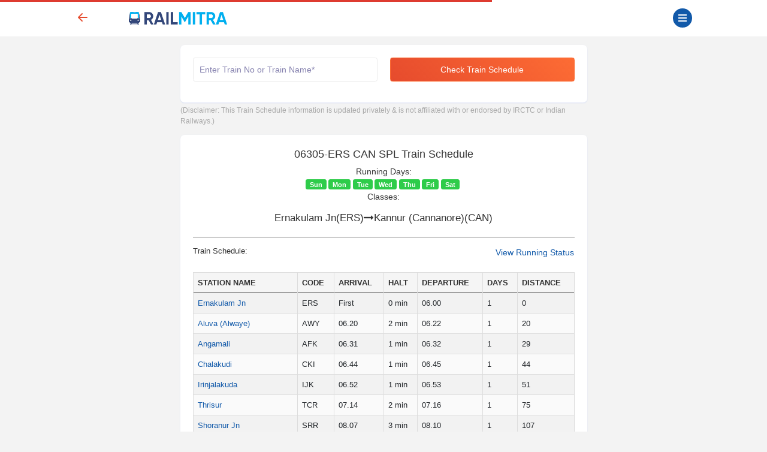

--- FILE ---
content_type: text/html; charset=UTF-8
request_url: https://www.railmitra.com/train-schedule/ers-can-spl-06305
body_size: 26488
content:
<!DOCTYPE html><html lang="en"><head><meta http-equiv="content-type" content="text/html; charset=UTF-8"><meta charset="utf-8"><meta http-equiv="X-UA-Compatible" content="IE=edge"><meta name="p:domain_verify" content="17cbb267251d6665e3deadcbabaaf3dd" /><meta name="viewport" content="width=device-width, initial-scale=1.0"><title>06305-ERS CAN SPL Train Schedule, Time Table </title><meta name="description" content="06305-ERS CAN SPL runs from Ernakulam Jn ERS to Kannur (cannanore) CAN.Check latest train schedule,route &amp; time table with arrival &amp; departure info" /><meta name="twitter:card" content="summary_large_image"><meta name="twitter:site" content="@RailmitraaIndia"><meta property="og:title" content="06305-ERS CAN SPL Train Schedule, Time Table "><meta property="og:site_name" content="RailMitra"><meta property="og:url" content="https://www.railmitra.com/train-schedule/ers-can-spl-06305"><meta property="og:description"
content="06305-ERS CAN SPL runs from Ernakulam Jn ERS to Kannur (cannanore) CAN.Check latest train schedule,route &amp; time table with arrival &amp; departure info"><meta property="og:type" content="website"><meta property="og:image" content="https://d35m89jzuowyjs.cloudfront.net/rmfront/service_image_rm-1768541824.webp"><meta name="mobile-web-app-capable" content="yes"><meta name="csrf-token" content="Q2dvx9EhSFDdjYMTduqx6KLHbVLSxkveYCjbJ8m6"><meta name="theme-color" content="#1159a9" /><meta name="apple-mobile-web-app-capable" content="yes"><meta name="mobile-web-app-capable" content="yes"><meta name="google-site-verification" content="BqmuVXsYf36ABhqRKqhPhrlT0zFzezOXT3_du66v13s"><link href="/manifest.json" rel="manifest" /><link rel="stylesheet" href="/dist/app.css?id=e407f422fbfda4fb9c69"><link rel="stylesheet" href="https://www.railmitra.com/font-awesome/css/font-awesome.min.css"><link rel="shortcut icon" href="https://www.railmitra.com/uploads/images/1636741495_favicon.ico" /><link rel="canonical" href="https://www.railmitra.com/train-schedule/ers-can-spl-06305" /><style type="text/css">.twitter-typeahead,.tt-hint,.tt-input,.tt-menu {width: 100% ! important;font-weight: normal;}</style><script type="text/javascript">if (navigator.serviceWorker.controller) {console.log('[PWA] active service worker found, no need to register')} else {navigator.serviceWorker.register('/pwa-sw.js', {scope: './'}).then(function(reg) {console.log('Service worker has been registered for scope:' + reg.scope);});}
var APPURL = "https://www.railmitra.com";
var stations = [];</script><script>(function(w,d,s,l,i){w[l]=w[l]||[];w[l].push({'gtm.start':new Date().getTime(),event:'gtm.js'});var f=d.getElementsByTagName(s)[0],j=d.createElement(s),dl=l!='dataLayer'?'&l='+l:'';j.async=true;j.src=
'https://www.googletagmanager.com/gtm.js?id='+i+dl;f.parentNode.insertBefore(j,f);})(window,document,'script','dataLayer','GTM-P4QWQTH');</script><script async src="https://www.googletagmanager.com/gtag/js?id=G-2KR10QJ4Q1"></script><script>window.dataLayer = window.dataLayer || [];function gtag(){dataLayer.push(arguments);}
gtag('js', new Date());gtag('config', 'G-2KR10QJ4Q1');</script></head><body><noscript><iframe src="https://www.googletagmanager.com/ns.html?id=GTM-P4QWQTH" height="0" width="0" style="display:none;visibility:hidden"></iframe></noscript><header><div class="internet-connection-status" id="internetStatus"></div><div class="preloader d-flex align-items-center justify-content-center d-none" id="preloader"><div class="spinner-border XX_grow text-primary" role="status"><div class="sr-only">Loading...</div></div></div><div class="header-area" id="headerArea"><div class="container"><div
class="header-content header-style-two position-relative d-flex align-items-center justify-content-between"><div class="back-button col-1"><a href="javascript:history.back()"><svg width="32" height="32" viewBox="0 0 16 16" class="bi bi-arrow-left-short"
fill="currentColor" xmlns="http://www.w3.org/2000/svg"><path fill-rule="evenodd"
d="M12 8a.5.5 0 0 1-.5.5H5.707l2.147 2.146a.5.5 0 0 1-.708.708l-3-3a.5.5 0 0 1 0-.708l3-3a.5.5 0 1 1 .708.708L5.707 7.5H11.5a.5.5 0 0 1 .5.5z"></path></svg></a></div><div class="logo-wrapper col-5 col-md-2 px-1"><a href="https://www.railmitra.com"><img
src="https://www.railmitra.com/uploads/images/1680998391_logo.png" alt="RailMitra Logo" title="RailMitra Logo"
class="ml-2"></a></div><div class=" col-6 col-md-9 "><div class="navbar--toggler" id="affanNavbarToggler"><div class="span-wrap"><span class="d-block"></span><span
class="d-block"></span><span class="d-block"></span></div></div><button
class="btn btn-round btn-sm btn-outline-primary pull-right text-wrap mx-2 mt-1 d-none"
type="button" data-bs-toggle="modal" data-bs-target="#setLocation"><i
class="fa fa-map-marker" aria-hidden="true"></i>Set Location</button></div></div></div></div><div class="sidenav-black-overlay"></div><div class="sidenav-wrapper" id="sidenavWrapper"><div class="go-back-btn" id="goBack"><svg class="bi bi-x" width="24" height="24" viewBox="0 0 16 16" fill="currentColor"
xmlns="http://www.w3.org/2000/svg"><path fill-rule="evenodd"
d="M11.854 4.146a.5.5 0 0 1 0 .708l-7 7a.5.5 0 0 1-.708-.708l7-7a.5.5 0 0 1 .708 0z"></path><path fill-rule="evenodd"
d="M4.146 4.146a.5.5 0 0 0 0 .708l7 7a.5.5 0 0 0 .708-.708l-7-7a.5.5 0 0 0-.708 0z"></path></svg></div><div class="sidenav-profile grad-1"><div class="sidenav-style1"></div><div class="user-profile"><img src="https://www.railmitra.com/images/place_holder.png" alt="Profile Pic"></div><div class="user-info mb-3"><span>Welcome <b>Guest</b></span><h6 class="user-name mb-0"></h6></div><a href="https://www.railmitra.com/login" class="btn btn-round btn-sm btn-outline-warning " title="Sign In"><i class="fa fa-lock"></i> Login</a></div><ul class="sidenav-nav ps-0"><li><a href="/"><svg width="18" height="18" viewBox="0 0 16 16" class="bi bi-house-door"
fill="currentColor" xmlns="http://www.w3.org/2000/svg"><path fill-rule="evenodd"
d="M7.646 1.146a.5.5 0 0 1 .708 0l6 6a.5.5 0 0 1 .146.354v7a.5.5 0 0 1-.5.5H9.5a.5.5 0 0 1-.5-.5v-4H7v4a.5.5 0 0 1-.5.5H2a.5.5 0 0 1-.5-.5v-7a.5.5 0 0 1 .146-.354l6-6zM2.5 7.707V14H6v-4a.5.5 0 0 1 .5-.5h3a.5.5 0 0 1 .5.5v4h3.5V7.707L8 2.207l-5.5 5.5z" /><path fill-rule="evenodd" d="M13 2.5V6l-2-2V2.5a.5.5 0 0 1 .5-.5h1a.5.5 0 0 1 .5.5z" /></svg>Home</a></li><li><a href="https://www.railmitra.com/pnr-status"><svg width="18" height="18" viewBox="0 0 16 16" class="bi bi-folder2-open"
fill="currentColor" xmlns="http://www.w3.org/2000/svg"><path fill-rule="evenodd"
d="M10.854 7.146a.5.5 0 0 1 0 .708l-3 3a.5.5 0 0 1-.708 0l-1.5-1.5a.5.5 0 1 1 .708-.708L7.5 9.793l2.646-2.647a.5.5 0 0 1 .708 0z" /><path
d="M4 1.5H3a2 2 0 0 0-2 2V14a2 2 0 0 0 2 2h10a2 2 0 0 0 2-2V3.5a2 2 0 0 0-2-2h-1v1h1a1 1 0 0 1 1 1V14a1 1 0 0 1-1 1H3a1 1 0 0 1-1-1V3.5a1 1 0 0 1 1-1h1v-1z" /><path
d="M9.5 1a.5.5 0 0 1 .5.5v1a.5.5 0 0 1-.5.5h-3a.5.5 0 0 1-.5-.5v-1a.5.5 0 0 1 .5-.5h3zm-3-1A1.5 1.5 0 0 0 5 1.5v1A1.5 1.5 0 0 0 6.5 4h3A1.5 1.5 0 0 0 11 2.5v-1A1.5 1.5 0 0 0 9.5 0h-3z" /></svg>PNR Status</a></li><li><a href="https://www.railmitra.com/order-food-in-train"><svg width="18" height="18" viewBox="0 0 16 16" class="bi bi-folder2-open"
fill="currentColor" xmlns="http://www.w3.org/2000/svg"><path
d="M13.902.334a.5.5 0 0 1-.28.65l-2.254.902-.4 1.927c.376.095.715.215.972.367.228.135.56.396.56.82 0 .046-.004.09-.011.132l-.962 9.068a1.28 1.28 0 0 1-.524.93c-.488.34-1.494.87-3.01.87-1.516 0-2.522-.53-3.01-.87a1.28 1.28 0 0 1-.524-.93L3.51 5.132A.78.78 0 0 1 3.5 5c0-.424.332-.685.56-.82.262-.154.607-.276.99-.372C5.824 3.614 6.867 3.5 8 3.5c.712 0 1.389.045 1.985.127l.464-2.215a.5.5 0 0 1 .303-.356l2.5-1a.5.5 0 0 1 .65.278zM9.768 4.607A13.991 13.991 0 0 0 8 4.5c-1.076 0-2.033.11-2.707.278A3.284 3.284 0 0 0 4.645 5c.146.073.362.15.648.222C5.967 5.39 6.924 5.5 8 5.5c.571 0 1.109-.03 1.588-.085l.18-.808zm.292 1.756C9.445 6.45 8.742 6.5 8 6.5c-1.133 0-2.176-.114-2.95-.308a5.514 5.514 0 0 1-.435-.127l.838 8.03c.013.121.06.186.102.215.357.249 1.168.69 2.438.69 1.27 0 2.081-.441 2.438-.69.042-.029.09-.094.102-.215l.852-8.03a5.517 5.517 0 0 1-.435.127 8.88 8.88 0 0 1-.89.17zM4.467 4.884s.003.002.005.006l-.005-.006zm7.066 0-.005.006c.002-.004.005-.006.005-.006zM11.354 5a3.174 3.174 0 0 0-.604-.21l-.099.445.055-.013c.286-.072.502-.149.648-.222z" /></svg>Food in Train</a></li><li><a href="https://www.railmitra.com/jain-food-in-train"><svg xmlns="http://www.w3.org/2000/svg" width="16" height="16" fill="currentColor" class="bi bi-patch-check" viewBox="0 0 16 16"><path fill-rule="evenodd" d="M10.354 6.146a.5.5 0 0 1 0 .708l-3 3a.5.5 0 0 1-.708 0l-1.5-1.5a.5.5 0 1 1 .708-.708L7 8.793l2.646-2.647a.5.5 0 0 1 .708 0"/><path d="m10.273 2.513-.921-.944.715-.698.622.637.89-.011a2.89 2.89 0 0 1 2.924 2.924l-.01.89.636.622a2.89 2.89 0 0 1 0 4.134l-.637.622.011.89a2.89 2.89 0 0 1-2.924 2.924l-.89-.01-.622.636a2.89 2.89 0 0 1-4.134 0l-.622-.637-.89.011a2.89 2.89 0 0 1-2.924-2.924l.01-.89-.636-.622a2.89 2.89 0 0 1 0-4.134l.637-.622-.011-.89a2.89 2.89 0 0 1 2.924-2.924l.89.01.622-.636a2.89 2.89 0 0 1 4.134 0l-.715.698a1.89 1.89 0 0 0-2.704 0l-.92.944-1.32-.016a1.89 1.89 0 0 0-1.911 1.912l.016 1.318-.944.921a1.89 1.89 0 0 0 0 2.704l.944.92-.016 1.32a1.89 1.89 0 0 0 1.912 1.911l1.318-.016.921.944a1.89 1.89 0 0 0 2.704 0l.92-.944 1.32.016a1.89 1.89 0 0 0 1.911-1.912l-.016-1.318.944-.921a1.89 1.89 0 0 0 0-2.704l-.944-.92.016-1.32a1.89 1.89 0 0 0-1.912-1.911z"/></svg>Jain Food</a></li><li><a href="https://www.railmitra.com/pure-veg-food-in-train"><svg xmlns="http://www.w3.org/2000/svg" width="16" height="16" fill="currentColor" class="bi bi-leaf" viewBox="0 0 16 16"><path d="M1.4 1.7c.216.289.65.84 1.725 1.274 1.093.44 2.884.774 5.834.528l.37-.023c1.823-.06 3.117.598 3.956 1.579C14.16 6.082 14.5 7.41 14.5 8.5c0 .58-.032 1.285-.229 1.997q.198.248.382.54c.756 1.2 1.19 2.563 1.348 3.966a1 1 0 0 1-1.98.198c-.13-.97-.397-1.913-.868-2.77C12.173 13.386 10.565 14 8 14c-1.854 0-3.32-.544-4.45-1.435-1.125-.887-1.89-2.095-2.391-3.383C.16 6.62.16 3.646.509 1.902L.73.806zm-.05 1.39c-.146 1.609-.008 3.809.74 5.728.457 1.17 1.13 2.213 2.079 2.961.942.744 2.185 1.22 3.83 1.221 2.588 0 3.91-.66 4.609-1.445-1.789-2.46-4.121-1.213-6.342-2.68-.74-.488-1.735-1.323-1.844-2.308-.023-.214.237-.274.38-.112 1.4 1.6 3.573 1.757 5.59 2.045 1.227.215 2.21.526 3.033 1.158.058-.39.075-.782.075-1.158 0-.91-.288-1.988-.975-2.792-.626-.732-1.622-1.281-3.167-1.229l-.316.02c-3.05.253-5.01-.08-6.291-.598a5.3 5.3 0 0 1-1.4-.811"/></svg>Pure Veg Food</a></li><li class="affan-dropdown-menu"><a href="#" class="trigger-dd"><svg width="18" height="18" viewBox="0 0 16 16" class="bi bi-folder2-open"
fill="currentColor" xmlns="http://www.w3.org/2000/svg"><path fill-rule="evenodd"
d="M1 3.5A1.5 1.5 0 0 1 2.5 2h2.764c.958 0 1.76.56 2.311 1.184C7.985 3.648 8.48 4 9 4h6.5A1.5 1.5 0 0 1 15 5.5v.64c.57.265.94.876.856 1.546l-.64 5.124A2.5 2.5 0 0 1 12.733 15H3.266a2.5 2.5 0 0 1-2.481-2.19l-.64-5.124A1.5 1.5 0 0 1 1 6.14V3.5zM2 6h12v-.5a.5.5 0 0 0-.5-.5H9c-.964 0-1.71-.629-2.174-1.154C6.374 3.334 5.82 3 5.264 3H2.5a.5.5 0 0 0-.5.5V6zm-.367 1a.5.5 0 0 0-.496.562l.64 5.124A1.5 1.5 0 0 0 3.266 14h9.468a1.5 1.5 0 0 0 1.489-1.314l.64-5.124A.5.5 0 0 0 14.367 7H1.633z" /></svg>Rail Tools</a><ul><li><a href="https://www.railmitra.com/train-schedule">Train Schedule</a></li><li><a href="https://www.railmitra.com/train-running-status">Train Live Status</a></li><li><a href="https://www.railmitra.com/trains-between-stations">Train B/W Station</a></li><li><a href="https://www.railmitra.com/live-station">Live Station Arrv/Dep</a></li><li><a href="https://www.railmitra.com/seat-availability">Seat Availability</a></li><li><a href="https://www.railmitra.com/fare-enquiry">Fare Enquiry</a></li><li><a href="https://www.railmitra.com/stations">Station Details</a></li></ul></li><li><a href="https://www.railmitra.com/blog"><svg width="18" height="18" viewBox="0 0 16 16" class="bi bi-folder2-open"
fill="currentColor" xmlns="http://www.w3.org/2000/svg"><path
d="M0 2.5A1.5 1.5 0 0 1 1.5 1h11A1.5 1.5 0 0 1 14 2.5v10.528c0 .3-.05.654-.238.972h.738a.5.5 0 0 0 .5-.5v-9a.5.5 0 0 1 1 0v9a1.5 1.5 0 0 1-1.5 1.5H1.497A1.497 1.497 0 0 1 0 13.5v-11zM12 14c.37 0 .654-.211.853-.441.092-.106.147-.279.147-.531V2.5a.5.5 0 0 0-.5-.5h-11a.5.5 0 0 0-.5.5v11c0 .278.223.5.497.5H12z" /><path
d="M2 3h10v2H2V3zm0 3h4v3H2V6zm0 4h4v1H2v-1zm0 2h4v1H2v-1zm5-6h2v1H7V6zm3 0h2v1h-2V6zM7 8h2v1H7V8zm3 0h2v1h-2V8zm-3 2h2v1H7v-1zm3 0h2v1h-2v-1zm-3 2h2v1H7v-1zm3 0h2v1h-2v-1z" /></svg>Rail News</a></li><li class="affan-dropdown-menu"><a href="#" class="trigger-dd"><svg width="16" height="16" viewBox="0 0 16 16" class="bi bi-card-text"
fill="currentColor" xmlns="http://www.w3.org/2000/svg"><path fill-rule="evenodd"
d="M14.5 3h-13a.5.5 0 0 0-.5.5v9a.5.5 0 0 0 .5.5h13a.5.5 0 0 0 .5-.5v-9a.5.5 0 0 0-.5-.5zm-13-1A1.5 1.5 0 0 0 0 3.5v9A1.5 1.5 0 0 0 1.5 14h13a1.5 1.5 0 0 0 1.5-1.5v-9A1.5 1.5 0 0 0 14.5 2h-13z"></path><path fill-rule="evenodd"
d="M3 5.5a.5.5 0 0 1 .5-.5h9a.5.5 0 0 1 0 1h-9a.5.5 0 0 1-.5-.5zM3 8a.5.5 0 0 1 .5-.5h9a.5.5 0 0 1 0 1h-9A.5.5 0 0 1 3 8zm0 2.5a.5.5 0 0 1 .5-.5h6a.5.5 0 0 1 0 1h-6a.5.5 0 0 1-.5-.5z"></path></svg>Pages</a><ul><li><a href="https://www.railmitra.com/about">About</a></li><li><a href="https://www.railmitra.com/faqs">FAQs</a></li><li><a href="https://www.railmitra.com/contact">Contact Us</a></li></ul></li><li class="affan-dropdown-menu"><a href="#" class="trigger-dd"><svg width="18" height="18" viewBox="0 0 16 16" class="bi bi-collection"
fill="currentColor" xmlns="http://www.w3.org/2000/svg"><path fill-rule="evenodd"
d="M14.5 13.5h-13A.5.5 0 0 1 1 13V6a.5.5 0 0 1 .5-.5h13a.5.5 0 0 1 .5.5v7a.5.5 0 0 1-.5.5zm-13 1A1.5 1.5 0 0 1 0 13V6a1.5 1.5 0 0 1 1.5-1.5h13A1.5 1.5 0 0 1 16 6v7a1.5 1.5 0 0 1-1.5 1.5h-13zM2 3a.5.5 0 0 0 .5.5h11a.5.5 0 0 0 0-1h-11A.5.5 0 0 0 2 3zm2-2a.5.5 0 0 0 .5.5h7a.5.5 0 0 0 0-1h-7A.5.5 0 0 0 4 1z" /></svg>Policy</a><ul><li><a href="https://www.railmitra.com/privacy">Privacy Policy</a></li><li><a href="https://www.railmitra.com/terms">Terms & Conditions</a></li></ul></li></ul><div class="social-info-wrap"><a target="_blank" href="https://twitter.com/RailmitraaIndia" rel="noopener" class="twitter"
aria-label="Twitter"><i class="fa fa-twitter"></i></a><a target="_blank" href="https://www.facebook.com/RailMitraApp" rel="noopener" class="facebook"
aria-label="Facebook"><i class="fa fa-facebook"></i></a><a target="_blank" href="https://www.linkedin.com/company/railmitra" rel="noopener" class="linkedin"
aria-label="LinkedIn"><i class="fa fa-linkedin"></i></a><a target="_blank" href="https://www.youtube.com/channel/UC5fl16558TtZdLnJrDD1DGg?view_as=subscriber" rel="noopener" class="youtube"
aria-label="Youtube"><i class="fa fa-youtube-play"></i></a></div><div class="copyright-info"><p>&copy; Copyright 2018- 2026 All rights reserved by <br><a href="#">Yescom
Global Kart Pvt Ltd.</a></p></div></div></header><main id="main" class="page-content-wrapper"><section class="inner-page content-s"><div class="container"><style>.sm-t {color: #a7a7a7;font-size: 12px;}
.table-borderless td,.table-borderless th {border-top: 0px solid #dee2e6;}
.text-black {color: #000;}
.table-borderless td,.table-borderless th {border-top: 0px solid #dee2e6;}
.table {padding: 0px;}
.list-group-item a {color: #666666;}
.train-name {color: #1866c0;}</style><div class="row"><div class="col-md-8 offset-md-2"><div class="card wow fadeInUp" id="request"><div class="card-body"><form id="schForm" action="/train-schedule" class="needs-validation" novalidate method="post"><div class="row"><div class="form-group col-12 col-md-6"><input name="train" type="text" id="trainsearch" class="form-control typeahead" data-provide="typeahead" autocomplete="off" value="" placeholder="Enter Train No or Train Name*" data-msg="Enter valid Train No or Name" required><div class="validation invalid-feedback">Enter train No or Name</div></div><div class="form-group col-12 col-md-6"><button type="submit" class="btn btn-primary action-btn w-100"
data-loading-text="<i class='fa fa-circle-o-notch fa-spin'></i> Loading..."
onclick="gtag('event', 'click', {'event_category':'button', 'event_label':'check train schedule button-train-schedule'});">Check Train Schedule</button></div></div></form></div></div><div id="response"><p class="sm-t my-1">(Disclaimer: This Train Schedule information is updated privately & is not affiliated with or endorsed by IRCTC or Indian Railways.)</p><div class="card my-3"><div class="card-body"><h1 class="text-center"> 06305-ERS CAN SPL Train Schedule</h1><div class="row"><div class="col-12 col-md-12 px-0 text-center"><span class="d-none d-md-block font-weight-bold">Running Days:</span><span class="badge me-1 bg-secondary bg-success">Sun</span><span class="badge me-1 bg-secondary bg-success">Mon</span><span class="badge me-1 bg-secondary bg-success">Tue</span><span class="badge me-1 bg-secondary bg-success">Wed</span><span class="badge me-1 bg-secondary bg-success">Thu</span><span class="badge me-1 bg-secondary bg-success">Fri</span><span class="badge me-1 bg-secondary bg-success">Sat</span></div><div class="col-12 col-md-12 px-0 text-center"><span class="d-none d-md-block font-weight-bold">Classes:</span></div></div><div class="row mt-3"><div class="col-12 col-md-12 text-center"><h2>Ernakulam Jn(ERS)<i class="fa fa-long-arrow-right" aria-hidden="true"></i>Kannur (Cannanore)(CAN)</h2></div></div><hr class="divider"><div class="row"><div class="col-5"><h4>Train Schedule:</h4></div><div class="col-7 text-right"><a title="ERS CAN SPL 06305 Live Train Running Status "
target="_blank"
href="/train-running-status/06305"><span>View Running Status</span></a></div></div><div id="trainSchedule" itemscope="" itemtype="https://schema.org/Table" class="table-responsive"><table class="table table-striped table-sm"><thead><tr><th>STATION NAME</th><th>CODE</th><th>ARRIVAL</th><th>HALT<br></th><th>DEPARTURE</th><th>DAYS</th><th>DISTANCE</th></tr></thead><tbody><tr><td><a href="https://www.railmitra.com/stations/Ernakulam-Jn-ERS">Ernakulam Jn</a></td><td>ERS</td><td><b>First</b></td><td><b>0</b> min</td><td><b>06.00</b></td><td><b>1</b></td><td>0</td></tr><tr><td><a href="https://www.railmitra.com/stations/Aluva-%28Alwaye%29-AWY">Aluva (Alwaye)</a></td><td>AWY</td><td><b>06.20</b></td><td><b>2</b> min</td><td><b>06.22</b></td><td><b>1</b></td><td>20</td></tr><tr><td><a href="https://www.railmitra.com/stations/Angamali-AFK">Angamali</a></td><td>AFK</td><td><b>06.31</b></td><td><b>1</b> min</td><td><b>06.32</b></td><td><b>1</b></td><td>29</td></tr><tr><td><a href="https://www.railmitra.com/stations/Chalakudi-CKI">Chalakudi</a></td><td>CKI</td><td><b>06.44</b></td><td><b>1</b> min</td><td><b>06.45</b></td><td><b>1</b></td><td>44</td></tr><tr><td><a href="https://www.railmitra.com/stations/Irinjalakuda-IJK">Irinjalakuda</a></td><td>IJK</td><td><b>06.52</b></td><td><b>1</b> min</td><td><b>06.53</b></td><td><b>1</b></td><td>51</td></tr><tr><td><a href="https://www.railmitra.com/stations/Thrisur-TCR">Thrisur</a></td><td>TCR</td><td><b>07.14</b></td><td><b>2</b> min</td><td><b>07.16</b></td><td><b>1</b></td><td>75</td></tr><tr><td><a href="https://www.railmitra.com/stations/Shoranur-Jn-SRR">Shoranur Jn</a></td><td>SRR</td><td><b>08.07</b></td><td><b>3</b> min</td><td><b>08.10</b></td><td><b>1</b></td><td>107</td></tr><tr><td><a href="https://www.railmitra.com/stations/Kuttippuram-KTU">Kuttippuram</a></td><td>KTU</td><td><b>08.39</b></td><td><b>1</b> min</td><td><b>08.40</b></td><td><b>1</b></td><td>137</td></tr><tr><td><a href="https://www.railmitra.com/stations/Tirur-TIR">Tirur</a></td><td>TIR</td><td><b>08.54</b></td><td><b>1</b> min</td><td><b>08.55</b></td><td><b>1</b></td><td>152</td></tr><tr><td><a href="https://www.railmitra.com/stations/Tanur-TA">Tanur</a></td><td>TA</td><td><b>09.02</b></td><td><b>1</b> min</td><td><b>09.03</b></td><td><b>1</b></td><td>160</td></tr><tr><td><a href="https://www.railmitra.com/stations/Parpanangadi-PGI">Parpanangadi</a></td><td>PGI</td><td><b>09.10</b></td><td><b>1</b> min</td><td><b>09.11</b></td><td><b>1</b></td><td>168</td></tr><tr><td><a href="https://www.railmitra.com/stations/Kozhikkode-%28Calicut%29-CLT">Kozhikkode (Calicut)</a></td><td>CLT</td><td><b>09.47</b></td><td><b>3</b> min</td><td><b>09.50</b></td><td><b>1</b></td><td>193</td></tr><tr><td><a href="https://www.railmitra.com/stations/Vadakara-%28Badagara%29-BDJ">Vadakara (Badagara)</a></td><td>BDJ</td><td><b>10.29</b></td><td><b>1</b> min</td><td><b>10.30</b></td><td><b>1</b></td><td>240</td></tr><tr><td><a href="https://www.railmitra.com/stations/Mahe-MAHE">Mahe</a></td><td>MAHE</td><td><b>10.44</b></td><td><b>1</b> min</td><td><b>10.45</b></td><td><b>1</b></td><td>252</td></tr><tr><td><a href="https://www.railmitra.com/stations/Thalassery-%28Tellicherry%29-TLY">Thalassery (Tellicherry)</a></td><td>TLY</td><td><b>10.54</b></td><td><b>1</b> min</td><td><b>10.55</b></td><td><b>1</b></td><td>262</td></tr><tr><td><a href="https://www.railmitra.com/stations/Kannur-%28Cannanore%29-CAN">Kannur (Cannanore)</a></td><td>CAN</td><td><b>11.45</b></td><td><b>0</b> min</td><td><b>Last</b></td><td><b>1</b></td><td>283</td></tr></tbody></table></div><div class="play-store m-4" role="button" tabindex=""
on="tap:AMP.navigateTo(url ='https://play.google.com/store/apps/details?id=com.railmitra.www&hl=en_IN&utm_source=RailMitraWebsite&utm_medium=FooterAllPage&utm_campaign=FooterAppLink')"><span style="position:relative;top:-6px">For Faster Experience Download App.</span><a style="width: 100%;" class="btn btn-success" href="https://play.google.com/store/apps/details?id=com.railmitra.www&hl=en_IN&utm_source=RailMitraWebsite&utm_medium=FooterAllPage&utm_campaign=FooterAppLink" target="_blank">Download Now</a></div></div></div></div><hr class="divider"><p>Train <span class="text-black">06305
ERS CAN SPL</span> runs from
Ernakulam Jn to Kannur (Cannanore) on<span>Sunday</span><span>Monday</span><span>Tuesday</span><span>Wednesday</span><span>Thursday</span><span>Friday</span><span>Saturday</span>.</p><p>ERS CAN SPL departs from
Ernakulam Jn at
06.00 and reaches to
Kannur (Cannanore) at
11.45 .
It takes 00 Hours
00 Minutes to reach from
Ernakulam Jn to Kannur (Cannanore).
The total distance covered by ERS CAN SPL is
283 kilometers.</p><p>ERS CAN SPL passes through
16 stations in
1 days to reach from
Ernakulam Jn to Kannur (Cannanore).</p><p><span class="text-black">06305
ERS CAN SPL</span> has a maximum halt time of
3 minutes at Shoranur Jn .
06305 ERS CAN SPL arrives at
Shoranur Jn  on 08.07 and departs at 08.10 .
You can get down at Shoranur Jn to buy some snacks and refreshments.</p><h6>Other stations with maximum halt timings are:</h6><table class="table table-borderless table-sm"></table><h6>Food Options in 06305
ERS CAN SPL</h6>Enjoy a scrumptious assortment of Veg Thali, Non-Veg Thali, Jain Food, Chinese and local delicacies
during your journey.
Passengers in train can prefer the below-mentioned food delivery in train apps for getting fresh
restaurant-style food in train.<ul><li><a href="https://play.google.com/store/apps/details?id=railrestro.mobile.app">RailRestro App</a></li><li><a href="https://play.google.com/store/apps/details?id=com.railmitra.www">RailMitra App</a></li><li>IRCTC food ordering app</li></ul><h4>Frequently Asked Questions</h4><div class="card cardResult"><span class="text-black font-weight-bold"><i class="fa fa-quora"></i>. From which station does the
ERS CAN SPL ? </span><p><i class="fa fa-font "></i>. 06305
ERS CAN SPL starts from
Ernakulam Jn</p><span class="text-black font-weight-bold"><i class="fa fa-quora"></i>. What is the time taken by
ERS CAN SPL to reach from
Ernakulam Jn to Kannur (Cannanore) ?</span><p><i class="fa fa-font "></i>. 06305
ERS CAN SPL takes
00 Hours
00 Minutes approx to reach from
Ernakulam Jn to Kannur (Cannanore).</p><span class="text-black font-weight-bold"><i class="fa fa-quora"></i>. What is the maximum halt time
and at which station ? </span><p><i class="fa fa-font "></i>. Maximum halt time of ERS CAN SPL
train is 3 minutes at Shoranur Jn . </p><span class="text-black font-weight-bold"><i class="fa fa-quora"></i>. What is the train schedule of
ERS CAN SPL ? </span><p><i class="fa fa-font "></i>. ERS CAN SPL departs from
Ernakulam Jn at
06.00 and reaches at
Kannur (Cannanore) by
11.45. </p></div><h4>Related train running from
Ernakulam Jn(ERS)</h4>)<div class="d-none d-md-block" id="desktop-view"><table class="table table-bordered table-striped "><thead><th>Train No.</th><th>Train Name</th><th>Arrival Time</th><th>Departure Time</th><th>Classes</th><th>Days Of Run</th></thead><tbody><tr><td>01223</td><td class="font-weight-bold" width="250"><a
href="https://www.railmitra.com/train-schedule/ers-duranto-spl-01223">ERS DURANTO SPL</a></td><td>18:10</td><td><span class="text-danger font-weight-bold">Destination</span></td><td><span>1A,2A,3A</span></td><td><span style=" color:#ccc ">M</span><span style=" color:#ccc ">T</span><span style=" color:#000 ">W</span><span style=" color:#ccc ">T</span><span style=" color:#ccc ">F</span><span style=" color:#ccc ">S</span><span style=" color:#000 ">S</span></td></tr><tr><td>01224</td><td class="font-weight-bold" width="250"><a
href="https://www.railmitra.com/train-schedule/ers-ltt-duronto-01224">ERS LTT DURONTO</a></td><td><span class="text-success font-weight-bold">Source</span></td><td>21:30</td><td><span>1A,2A,3A</span></td><td><span style=" color:#ccc ">M</span><span style=" color:#ccc ">T</span><span style=" color:#000 ">W</span><span style=" color:#ccc ">T</span><span style=" color:#ccc ">F</span><span style=" color:#ccc ">S</span><span style=" color:#000 ">S</span></td></tr><tr><td>02075</td><td class="font-weight-bold" width="250"><a
href="https://www.railmitra.com/train-schedule/jan-shatabdi-02075">JAN SHATABDI</a></td><td>17:20</td><td>17:25</td><td><span></span><span>N/A</span></td><td><span style=" color:#000 ">M</span><span style=" color:#000 ">T</span><span style=" color:#000 ">W</span><span style=" color:#000 ">T</span><span style=" color:#000 ">F</span><span style=" color:#000 ">S</span><span style=" color:#000 ">S</span></td></tr><tr><td>02076</td><td class="font-weight-bold" width="250"><a
href="https://www.railmitra.com/train-schedule/jan-shatabdi-02076">JAN SHATABDI</a></td><td>9:12</td><td>9:17</td><td><span></span><span>N/A</span></td><td><span style=" color:#000 ">M</span><span style=" color:#000 ">T</span><span style=" color:#000 ">W</span><span style=" color:#000 ">T</span><span style=" color:#000 ">F</span><span style=" color:#000 ">S</span><span style=" color:#000 ">S</span></td></tr><tr><td>02283</td><td class="font-weight-bold" width="250"><a
href="https://www.railmitra.com/train-schedule/ers-nzm-duronto-02283">ERS NZM DURONTO</a></td><td><span class="text-success font-weight-bold">Source</span></td><td>23:25</td><td><span></span><span>N/A</span></td><td><span style=" color:#ccc ">M</span><span style=" color:#000 ">T</span><span style=" color:#ccc ">W</span><span style=" color:#ccc ">T</span><span style=" color:#ccc ">F</span><span style=" color:#ccc ">S</span><span style=" color:#ccc ">S</span></td></tr><tr><td>02284</td><td class="font-weight-bold" width="250"><a
href="https://www.railmitra.com/train-schedule/ers-duronto-spl-02284">ERS DURONTO SPL</a></td><td>14:30</td><td><span class="text-danger font-weight-bold">Destination</span></td><td><span></span><span>N/A</span></td><td><span style=" color:#000 ">M</span><span style=" color:#ccc ">T</span><span style=" color:#ccc ">W</span><span style=" color:#ccc ">T</span><span style=" color:#ccc ">F</span><span style=" color:#ccc ">S</span><span style=" color:#ccc ">S</span></td></tr><tr><td>02409</td><td class="font-weight-bold" width="250"><a
href="https://www.railmitra.com/train-schedule/hte-ers-spl-02409">HTE ERS SPL</a></td><td>9:45</td><td><span class="text-danger font-weight-bold">Destination</span></td><td><span>2A,3A</span></td><td><span style=" color:#ccc ">M</span><span style=" color:#ccc ">T</span><span style=" color:#000 ">W</span><span style=" color:#ccc ">T</span><span style=" color:#ccc ">F</span><span style=" color:#ccc ">S</span><span style=" color:#ccc ">S</span></td></tr><tr><td>02410</td><td class="font-weight-bold" width="250"><a
href="https://www.railmitra.com/train-schedule/ers-hte-exp-02410">ERS HTE EXP</a></td><td><span class="text-success font-weight-bold">Source</span></td><td>23:25</td><td><span>3A</span></td><td><span style=" color:#ccc ">M</span><span style=" color:#ccc ">T</span><span style=" color:#ccc ">W</span><span style=" color:#000 ">T</span><span style=" color:#ccc ">F</span><span style=" color:#ccc ">S</span><span style=" color:#ccc ">S</span></td></tr><tr><td>02431</td><td class="font-weight-bold" width="250"><a
href="https://www.railmitra.com/train-schedule/tvc-nzm-exp-02431">TVC NZM EXP</a></td><td>22:17</td><td>22:22</td><td><span>1A,2A,3A</span></td><td><span style=" color:#ccc ">M</span><span style=" color:#000 ">T</span><span style=" color:#ccc ">W</span><span style=" color:#000 ">T</span><span style=" color:#000 ">F</span><span style=" color:#ccc ">S</span><span style=" color:#ccc ">S</span></td></tr><tr><td>02432</td><td class="font-weight-bold" width="250"><a
href="https://www.railmitra.com/train-schedule/nzm-tvc-spl-02432">NZM TVC SPL</a></td><td>19:20</td><td>19:25</td><td><span>1A,2A,3A</span></td><td><span style=" color:#000 ">M</span><span style=" color:#ccc ">T</span><span style=" color:#000 ">W</span><span style=" color:#000 ">T</span><span style=" color:#ccc ">F</span><span style=" color:#ccc ">S</span><span style=" color:#ccc ">S</span></td></tr><tr><td>02511</td><td class="font-weight-bold" width="250"><a
href="https://www.railmitra.com/train-schedule/festival-spl-02511">FESTIVAL SPL</a></td><td>10:55</td><td>11:00</td><td><span>2A,3A,SL,2S</span></td><td><span style=" color:#ccc ">M</span><span style=" color:#000 ">T</span><span style=" color:#ccc ">W</span><span style=" color:#ccc ">T</span><span style=" color:#ccc ">F</span><span style=" color:#000 ">S</span><span style=" color:#000 ">S</span></td></tr><tr><td>02512</td><td class="font-weight-bold" width="250"><a
href="https://www.railmitra.com/train-schedule/kcvl-gkp-spl-02512">KCVL GKP SPL</a></td><td>10:40</td><td>10:45</td><td><span>2A,3A,SL,2S</span></td><td><span style=" color:#ccc ">M</span><span style=" color:#000 ">T</span><span style=" color:#000 ">W</span><span style=" color:#ccc ">T</span><span style=" color:#ccc ">F</span><span style=" color:#ccc ">S</span><span style=" color:#000 ">S</span></td></tr><tr><td>02521</td><td class="font-weight-bold" width="250"><a
href="https://www.railmitra.com/train-schedule/bju-ers-spl-02521">BJU ERS SPL</a></td><td>11:30</td><td><span class="text-danger font-weight-bold">Destination</span></td><td><span>2A,3A,SL,2S</span></td><td><span style=" color:#ccc ">M</span><span style=" color:#ccc ">T</span><span style=" color:#ccc ">W</span><span style=" color:#000 ">T</span><span style=" color:#ccc ">F</span><span style=" color:#ccc ">S</span><span style=" color:#ccc ">S</span></td></tr><tr><td>02522</td><td class="font-weight-bold" width="250"><a
href="https://www.railmitra.com/train-schedule/ers-bju-express-02522">ERS BJU EXPRESS</a></td><td><span class="text-success font-weight-bold">Source</span></td><td>10:50</td><td><span>2A,3A,SL,2S</span></td><td><span style=" color:#ccc ">M</span><span style=" color:#ccc ">T</span><span style=" color:#ccc ">W</span><span style=" color:#ccc ">T</span><span style=" color:#000 ">F</span><span style=" color:#ccc ">S</span><span style=" color:#ccc ">S</span></td></tr><tr><td>02617</td><td class="font-weight-bold" width="250"><a
href="https://www.railmitra.com/train-schedule/mangladweep-exp-02617">MANGLADWEEP EXP</a></td><td><span class="text-success font-weight-bold">Source</span></td><td>13:25</td><td><span>2S</span></td><td><span style=" color:#000 ">M</span><span style=" color:#000 ">T</span><span style=" color:#000 ">W</span><span style=" color:#000 ">T</span><span style=" color:#000 ">F</span><span style=" color:#000 ">S</span><span style=" color:#000 ">S</span></td></tr><tr><td>02618</td><td class="font-weight-bold" width="250"><a
href="https://www.railmitra.com/train-schedule/mngla-lksdp-spl-02618">MNGLA LKSDP SPL</a></td><td>7:30</td><td><span class="text-danger font-weight-bold">Destination</span></td><td><span>2S</span></td><td><span style=" color:#000 ">M</span><span style=" color:#000 ">T</span><span style=" color:#000 ">W</span><span style=" color:#000 ">T</span><span style=" color:#000 ">F</span><span style=" color:#000 ">S</span><span style=" color:#000 ">S</span></td></tr><tr><td>02639</td><td class="font-weight-bold" width="250"><a
href="https://www.railmitra.com/train-schedule/mas-allp-exp-02639">MAS ALLP EXP</a></td><td>8:45</td><td>8:50</td><td><span>1A,2A,3A,SL,2S</span></td><td><span style=" color:#000 ">M</span><span style=" color:#000 ">T</span><span style=" color:#000 ">W</span><span style=" color:#000 ">T</span><span style=" color:#000 ">F</span><span style=" color:#000 ">S</span><span style=" color:#000 ">S</span></td></tr><tr><td>02640</td><td class="font-weight-bold" width="250"><a
href="https://www.railmitra.com/train-schedule/allp-mas-exp-02640">ALLP MAS EXP</a></td><td>17:15</td><td>17:20</td><td><span>1A,2A,3A,SL,2S</span></td><td><span style=" color:#000 ">M</span><span style=" color:#000 ">T</span><span style=" color:#000 ">W</span><span style=" color:#000 ">T</span><span style=" color:#000 ">F</span><span style=" color:#000 ">S</span><span style=" color:#000 ">S</span></td></tr><tr><td>02641</td><td class="font-weight-bold" width="250"><a
href="https://www.railmitra.com/train-schedule/tvc-shm-exp-02641">TVC SHM EXP</a></td><td>21:10</td><td>21:15</td><td><span>2A,3A,SL,2S</span></td><td><span style=" color:#ccc ">M</span><span style=" color:#ccc ">T</span><span style=" color:#ccc ">W</span><span style=" color:#000 ">T</span><span style=" color:#ccc ">F</span><span style=" color:#000 ">S</span><span style=" color:#ccc ">S</span></td></tr><tr><td>02642</td><td class="font-weight-bold" width="250"><a
href="https://www.railmitra.com/train-schedule/shm-tvc-spl-02642">SHM TVC SPL</a></td><td>15:15</td><td>15:20</td><td><span>2A,3A,SL,2S</span></td><td><span style=" color:#ccc ">M</span><span style=" color:#000 ">T</span><span style=" color:#ccc ">W</span><span style=" color:#000 ">T</span><span style=" color:#ccc ">F</span><span style=" color:#ccc ">S</span><span style=" color:#ccc ">S</span></td></tr><tr><td>02643</td><td class="font-weight-bold" width="250"><a
href="https://www.railmitra.com/train-schedule/patna-express-02643">PATNA EXPRESS</a></td><td><span class="text-success font-weight-bold">Source</span></td><td>17:15</td><td><span>2A,3A,SL,2S</span></td><td><span style=" color:#000 ">M</span><span style=" color:#000 ">T</span><span style=" color:#ccc ">W</span><span style=" color:#ccc ">T</span><span style=" color:#ccc ">F</span><span style=" color:#ccc ">S</span><span style=" color:#ccc ">S</span></td></tr><tr><td>02644</td><td class="font-weight-bold" width="250"><a
href="https://www.railmitra.com/train-schedule/pnbe-ers-spl-02644">PNBE ERS SPL</a></td><td>15:40</td><td><span class="text-danger font-weight-bold">Destination</span></td><td><span>2A,3A,SL,2S</span></td><td><span style=" color:#ccc ">M</span><span style=" color:#ccc ">T</span><span style=" color:#ccc ">W</span><span style=" color:#ccc ">T</span><span style=" color:#ccc ">F</span><span style=" color:#000 ">S</span><span style=" color:#000 ">S</span></td></tr><tr><td>02645</td><td class="font-weight-bold" width="250"><a
href="https://www.railmitra.com/train-schedule/kcvl-festivl-spl-02645">KCVL FESTIVL SPL</a></td><td>10:55</td><td>11:00</td><td><span>2A,3A,SL,2S</span></td><td><span style=" color:#ccc ">M</span><span style=" color:#ccc ">T</span><span style=" color:#000 ">W</span><span style=" color:#ccc ">T</span><span style=" color:#ccc ">F</span><span style=" color:#ccc ">S</span><span style=" color:#ccc ">S</span></td></tr><tr><td>02646</td><td class="font-weight-bold" width="250"><a
href="https://www.railmitra.com/train-schedule/kcvl-indb-fest-02646">KCVL INDB FEST</a></td><td>10:40</td><td>10:45</td><td><span>2A,3A,SL,2S</span></td><td><span style=" color:#ccc ">M</span><span style=" color:#ccc ">T</span><span style=" color:#ccc ">W</span><span style=" color:#ccc ">T</span><span style=" color:#ccc ">F</span><span style=" color:#000 ">S</span><span style=" color:#ccc ">S</span></td></tr><tr><td>02677</td><td class="font-weight-bold" width="250"><a
href="https://www.railmitra.com/train-schedule/sbc-ers-sf-spl-02677">SBC ERS SF SPL</a></td><td>16:55</td><td><span class="text-danger font-weight-bold">Destination</span></td><td><span>CC,2S</span></td><td><span style=" color:#000 ">M</span><span style=" color:#000 ">T</span><span style=" color:#000 ">W</span><span style=" color:#000 ">T</span><span style=" color:#000 ">F</span><span style=" color:#000 ">S</span><span style=" color:#000 ">S</span></td></tr><tr><td>02678</td><td class="font-weight-bold" width="250"><a
href="https://www.railmitra.com/train-schedule/ers-sbc-sf-spl-02678">ERS SBC SF SPL</a></td><td><span class="text-success font-weight-bold">Source</span></td><td>9:10</td><td><span>CC,2S</span></td><td><span style=" color:#000 ">M</span><span style=" color:#000 ">T</span><span style=" color:#000 ">W</span><span style=" color:#000 ">T</span><span style=" color:#000 ">F</span><span style=" color:#000 ">S</span><span style=" color:#000 ">S</span></td></tr><tr><td>02697</td><td class="font-weight-bold" width="250"><a
href="https://www.railmitra.com/train-schedule/mas-tvc-spl-02697">MAS TVC SPL</a></td><td>2:10</td><td>2:15</td><td><span>2A,3A,SL,2S</span></td><td><span style=" color:#000 ">M</span><span style=" color:#ccc ">T</span><span style=" color:#ccc ">W</span><span style=" color:#ccc ">T</span><span style=" color:#ccc ">F</span><span style=" color:#ccc ">S</span><span style=" color:#ccc ">S</span></td></tr><tr><td>02698</td><td class="font-weight-bold" width="250"><a
href="https://www.railmitra.com/train-schedule/tvc-mas-spl-02698">TVC MAS SPL</a></td><td>22:20</td><td>22:25</td><td><span>2A,3A,SL,2S</span></td><td><span style=" color:#ccc ">M</span><span style=" color:#ccc ">T</span><span style=" color:#ccc ">W</span><span style=" color:#ccc ">T</span><span style=" color:#ccc ">F</span><span style=" color:#000 ">S</span><span style=" color:#ccc ">S</span></td></tr><tr><td>02977</td><td class="font-weight-bold" width="250"><a
href="https://www.railmitra.com/train-schedule/ers-aii-express-02977">ERS AII EXPRESS</a></td><td><span class="text-success font-weight-bold">Source</span></td><td>20:25</td><td><span>1A,2A,3A,SL,2S</span></td><td><span style=" color:#ccc ">M</span><span style=" color:#ccc ">T</span><span style=" color:#ccc ">W</span><span style=" color:#ccc ">T</span><span style=" color:#ccc ">F</span><span style=" color:#ccc ">S</span><span style=" color:#000 ">S</span></td></tr><tr><td>02978</td><td class="font-weight-bold" width="250"><a
href="https://www.railmitra.com/train-schedule/maru-sagar-spl-02978">MARU SAGAR SPL</a></td><td>4:20</td><td><span class="text-danger font-weight-bold">Destination</span></td><td><span>1A,2A,3A,SL,2S</span></td><td><span style=" color:#ccc ">M</span><span style=" color:#ccc ">T</span><span style=" color:#ccc ">W</span><span style=" color:#ccc ">T</span><span style=" color:#ccc ">F</span><span style=" color:#ccc ">S</span><span style=" color:#000 ">S</span></td></tr><tr><td>12217</td><td class="font-weight-bold" width="250"><a
href="https://www.railmitra.com/train-schedule/-sampark-kranthi-12217"> SAMPARK KRANTHI</a></td><td>12.50</td><td>12.55</td><td><span>1A,2A,3A,SL,2S</span></td><td><span style=" color:#000 ">M</span><span style=" color:#ccc ">T</span><span style=" color:#ccc ">W</span><span style=" color:#ccc ">T</span><span style=" color:#ccc ">F</span><span style=" color:#000 ">S</span><span style=" color:#ccc ">S</span></td></tr><tr><td>04559</td><td class="font-weight-bold" width="250"><a
href="https://www.railmitra.com/train-schedule/kcvl-cdg-sf-spl-04559">KCVL CDG SF SPL</a></td><td>12:55</td><td>13:00</td><td><span>1A,2A,3A,SL,2S</span></td><td><span style=" color:#000 ">M</span><span style=" color:#ccc ">T</span><span style=" color:#ccc ">W</span><span style=" color:#ccc ">T</span><span style=" color:#ccc ">F</span><span style=" color:#000 ">S</span><span style=" color:#ccc ">S</span></td></tr><tr><td>04560</td><td class="font-weight-bold" width="250"><a
href="https://www.railmitra.com/train-schedule/kerla-s-kranti-04560">KERLA S KRANTI</a></td><td>8:10</td><td>8:15</td><td><span>1A,2A,3A,SL,2S</span></td><td><span style=" color:#ccc ">M</span><span style=" color:#ccc ">T</span><span style=" color:#ccc ">W</span><span style=" color:#ccc ">T</span><span style=" color:#000 ">F</span><span style=" color:#ccc ">S</span><span style=" color:#000 ">S</span></td></tr><tr><td>04695</td><td class="font-weight-bold" width="250"><a
href="https://www.railmitra.com/train-schedule/kcvl-asr-spl-04695">KCVL ASR SPL</a></td><td>12:55</td><td>13:00</td><td><span>2A,3A,SL,2S</span></td><td><span style=" color:#ccc ">M</span><span style=" color:#ccc ">T</span><span style=" color:#000 ">W</span><span style=" color:#ccc ">T</span><span style=" color:#ccc ">F</span><span style=" color:#ccc ">S</span><span style=" color:#ccc ">S</span></td></tr><tr><td>04696</td><td class="font-weight-bold" width="250"><a
href="https://www.railmitra.com/train-schedule/asr-kcvl-sf-spl-04696">ASR KCVL SF SPL</a></td><td>8:10</td><td>8:15</td><td><span>2A,3A,SL,2S</span></td><td><span style=" color:#ccc ">M</span><span style=" color:#000 ">T</span><span style=" color:#ccc ">W</span><span style=" color:#ccc ">T</span><span style=" color:#ccc ">F</span><span style=" color:#ccc ">S</span><span style=" color:#ccc ">S</span></td></tr><tr><td>06127</td><td class="font-weight-bold" width="250"><a
href="https://www.railmitra.com/train-schedule/ms-guruvayur-ex-06127">MS GURUVAYUR EX</a></td><td>4:00</td><td>4:05</td><td><span>2A,3A,SL,2S</span></td><td><span style=" color:#000 ">M</span><span style=" color:#000 ">T</span><span style=" color:#000 ">W</span><span style=" color:#000 ">T</span><span style=" color:#000 ">F</span><span style=" color:#000 ">S</span><span style=" color:#000 ">S</span></td></tr><tr><td>06129</td><td class="font-weight-bold" width="250"><a
href="https://www.railmitra.com/train-schedule/ers-band-exp-06129">ERS BAND EXP</a></td><td><span class="text-success font-weight-bold">Source</span></td><td>16:50</td><td><span>2A,3A,SL,2S</span></td><td><span style=" color:#000 ">M</span><span style=" color:#ccc ">T</span><span style=" color:#000 ">W</span><span style=" color:#ccc ">T</span><span style=" color:#ccc ">F</span><span style=" color:#ccc ">S</span><span style=" color:#ccc ">S</span></td></tr><tr><td>06130</td><td class="font-weight-bold" width="250"><a
href="https://www.railmitra.com/train-schedule/band-ers-spl-06130">BAND ERS SPL</a></td><td>6:00</td><td><span class="text-danger font-weight-bold">Destination</span></td><td><span>2A,3A,SL,2S</span></td><td><span style=" color:#ccc ">M</span><span style=" color:#ccc ">T</span><span style=" color:#000 ">W</span><span style=" color:#ccc ">T</span><span style=" color:#000 ">F</span><span style=" color:#ccc ">S</span><span style=" color:#ccc ">S</span></td></tr><tr><td>06162</td><td class="font-weight-bold" width="250"><a
href="https://www.railmitra.com/train-schedule/band-ers-spl-06162">BAND ERS SPL</a></td><td>6:00</td><td><span class="text-danger font-weight-bold">Destination</span></td><td><span>2A,3A,SL,2S</span></td><td><span style=" color:#ccc ">M</span><span style=" color:#000 ">T</span><span style=" color:#ccc ">W</span><span style=" color:#ccc ">T</span><span style=" color:#ccc ">F</span><span style=" color:#ccc ">S</span><span style=" color:#ccc ">S</span></td></tr><tr><td>06167</td><td class="font-weight-bold" width="250"><a
href="https://www.railmitra.com/train-schedule/tvc-nzm-sf-spl-06167">TVC NZM SF SPL</a></td><td>18:10</td><td>18:15</td><td><span>2A,3A,SL,2S</span></td><td><span style=" color:#ccc ">M</span><span style=" color:#000 ">T</span><span style=" color:#ccc ">W</span><span style=" color:#ccc ">T</span><span style=" color:#ccc ">F</span><span style=" color:#ccc ">S</span><span style=" color:#ccc ">S</span></td></tr><tr><td>06168</td><td class="font-weight-bold" width="250"><a
href="https://www.railmitra.com/train-schedule/nzm-tvc-sf-spl-06168">NZM TVC SF SPL</a></td><td>2:50</td><td>2:55</td><td><span>2A,3A,SL,2S</span></td><td><span style=" color:#ccc ">M</span><span style=" color:#ccc ">T</span><span style=" color:#ccc ">W</span><span style=" color:#ccc ">T</span><span style=" color:#ccc ">F</span><span style=" color:#ccc ">S</span><span style=" color:#000 ">S</span></td></tr><tr><td>06188</td><td class="font-weight-bold" width="250"><a
href="https://www.railmitra.com/train-schedule/ers-karaikal-exp-06188">ERS KARAIKAL EXP</a></td><td><span class="text-success font-weight-bold">Source</span></td><td>22:30</td><td><span>2A,3A,SL,2S</span></td><td><span style=" color:#000 ">M</span><span style=" color:#000 ">T</span><span style=" color:#000 ">W</span><span style=" color:#000 ">T</span><span style=" color:#000 ">F</span><span style=" color:#000 ">S</span><span style=" color:#000 ">S</span></td></tr><tr><td>06301</td><td class="font-weight-bold" width="250"><a
href="https://www.railmitra.com/train-schedule/trivandrum-exp-06301">TRIVANDRUM EXP</a></td><td>17:15</td><td>17:25</td><td><span></span><span>N/A</span></td><td><span style=" color:#000 ">M</span><span style=" color:#000 ">T</span><span style=" color:#000 ">W</span><span style=" color:#000 ">T</span><span style=" color:#000 ">F</span><span style=" color:#000 ">S</span><span style=" color:#000 ">S</span></td></tr><tr><td>06302</td><td class="font-weight-bold" width="250"><a
href="https://www.railmitra.com/train-schedule/tvc-srr-exp-06302">TVC SRR EXP</a></td><td>10:00</td><td>10:10</td><td><span></span><span>N/A</span></td><td><span style=" color:#000 ">M</span><span style=" color:#000 ">T</span><span style=" color:#000 ">W</span><span style=" color:#000 ">T</span><span style=" color:#000 ">F</span><span style=" color:#000 ">S</span><span style=" color:#000 ">S</span></td></tr><tr><td>06303</td><td class="font-weight-bold" width="250"><a
href="https://www.railmitra.com/train-schedule/ers-tvc-spl-06303">ERS TVC SPL</a></td><td><span class="text-success font-weight-bold">Source</span></td><td>5:05</td><td><span>CC,2S</span></td><td><span style=" color:#000 ">M</span><span style=" color:#000 ">T</span><span style=" color:#000 ">W</span><span style=" color:#000 ">T</span><span style=" color:#000 ">F</span><span style=" color:#000 ">S</span><span style=" color:#000 ">S</span></td></tr><tr><td>06304</td><td class="font-weight-bold" width="250"><a
href="https://www.railmitra.com/train-schedule/tvc-ers-spl-06304">TVC ERS SPL</a></td><td>23:05</td><td><span class="text-danger font-weight-bold">Destination</span></td><td><span>CC,2S</span></td><td><span style=" color:#000 ">M</span><span style=" color:#000 ">T</span><span style=" color:#000 ">W</span><span style=" color:#000 ">T</span><span style=" color:#000 ">F</span><span style=" color:#000 ">S</span><span style=" color:#000 ">S</span></td></tr><tr><td>06305</td><td class="font-weight-bold" width="250"><a
href="https://www.railmitra.com/train-schedule/ers-can-spl-06305">ERS CAN SPL</a></td><td><span class="text-success font-weight-bold">Source</span></td><td>6:00</td><td><span>CC,2S</span></td><td><span style=" color:#000 ">M</span><span style=" color:#000 ">T</span><span style=" color:#000 ">W</span><span style=" color:#000 ">T</span><span style=" color:#000 ">F</span><span style=" color:#000 ">S</span><span style=" color:#000 ">S</span></td></tr><tr><td>06306</td><td class="font-weight-bold" width="250"><a
href="https://www.railmitra.com/train-schedule/can-ers-spl-06306">CAN ERS SPL</a></td><td>20:50</td><td><span class="text-danger font-weight-bold">Destination</span></td><td><span>CC,2S</span></td><td><span style=" color:#000 ">M</span><span style=" color:#000 ">T</span><span style=" color:#000 ">W</span><span style=" color:#000 ">T</span><span style=" color:#000 ">F</span><span style=" color:#000 ">S</span><span style=" color:#000 ">S</span></td></tr><tr><td>06307</td><td class="font-weight-bold" width="250"><a
href="https://www.railmitra.com/train-schedule/allp-can-spl-06307">ALLP CAN SPL</a></td><td>15:50</td><td>15:55</td><td><span>CC,2S</span></td><td><span style=" color:#000 ">M</span><span style=" color:#000 ">T</span><span style=" color:#000 ">W</span><span style=" color:#000 ">T</span><span style=" color:#000 ">F</span><span style=" color:#000 ">S</span><span style=" color:#000 ">S</span></td></tr><tr><td>06308</td><td class="font-weight-bold" width="250"><a
href="https://www.railmitra.com/train-schedule/can-allp-spl-06308">CAN ALLP SPL</a></td><td>11:20</td><td>11:25</td><td><span>CC,2S</span></td><td><span style=" color:#000 ">M</span><span style=" color:#000 ">T</span><span style=" color:#000 ">W</span><span style=" color:#000 ">T</span><span style=" color:#000 ">F</span><span style=" color:#000 ">S</span><span style=" color:#000 ">S</span></td></tr><tr><td>06315</td><td class="font-weight-bold" width="250"><a
href="https://www.railmitra.com/train-schedule/mys-kcvl-festspl-06315">MYS KCVL FESTSPL</a></td><td>4:10</td><td>4:15</td><td><span>2A,3A,SL,2S</span></td><td><span style=" color:#000 ">M</span><span style=" color:#000 ">T</span><span style=" color:#000 ">W</span><span style=" color:#000 ">T</span><span style=" color:#000 ">F</span><span style=" color:#000 ">S</span><span style=" color:#000 ">S</span></td></tr><tr><td>06316</td><td class="font-weight-bold" width="250"><a
href="https://www.railmitra.com/train-schedule/kcvl-mys-spl-06316">KCVL MYS SPL</a></td><td>20:30</td><td>20:35</td><td><span>2A,3A,SL,2S</span></td><td><span style=" color:#000 ">M</span><span style=" color:#000 ">T</span><span style=" color:#000 ">W</span><span style=" color:#000 ">T</span><span style=" color:#000 ">F</span><span style=" color:#000 ">S</span><span style=" color:#000 ">S</span></td></tr><tr><td>06337</td><td class="font-weight-bold" width="250"><a
href="https://www.railmitra.com/train-schedule/festival-special-06337">FESTIVAL SPECIAL</a></td><td>23:55</td><td><span class="text-danger font-weight-bold">Destination</span></td><td><span>2A,3A,SL,2S</span></td><td><span style=" color:#ccc ">M</span><span style=" color:#000 ">T</span><span style=" color:#ccc ">W</span><span style=" color:#ccc ">T</span><span style=" color:#ccc ">F</span><span style=" color:#ccc ">S</span><span style=" color:#000 ">S</span></td></tr><tr><td>06338</td><td class="font-weight-bold" width="250"><a
href="https://www.railmitra.com/train-schedule/ers-okha-festspl-06338">ERS OKHA FESTSPL</a></td><td><span class="text-success font-weight-bold">Source</span></td><td>20:25</td><td><span>2A,3A,SL,2S</span></td><td><span style=" color:#ccc ">M</span><span style=" color:#ccc ">T</span><span style=" color:#000 ">W</span><span style=" color:#ccc ">T</span><span style=" color:#000 ">F</span><span style=" color:#ccc ">S</span><span style=" color:#ccc ">S</span></td></tr><tr><td>06341</td><td class="font-weight-bold" width="250"><a
href="https://www.railmitra.com/train-schedule/guv-tvc-exp-06341">GUV TVC EXP</a></td><td>5:15</td><td>5:20</td><td><span>CC,2S</span></td><td><span style=" color:#000 ">M</span><span style=" color:#000 ">T</span><span style=" color:#000 ">W</span><span style=" color:#000 ">T</span><span style=" color:#000 ">F</span><span style=" color:#000 ">S</span><span style=" color:#000 ">S</span></td></tr><tr><td>06342</td><td class="font-weight-bold" width="250"><a
href="https://www.railmitra.com/train-schedule/tvc-guv-exp-06342">TVC GUV EXP</a></td><td>21:40</td><td>21:45</td><td><span>CC,2S</span></td><td><span style=" color:#000 ">M</span><span style=" color:#000 ">T</span><span style=" color:#000 ">W</span><span style=" color:#000 ">T</span><span style=" color:#000 ">F</span><span style=" color:#000 ">S</span><span style=" color:#000 ">S</span></td></tr><tr><td>06345</td><td class="font-weight-bold" width="250"><a
href="https://www.railmitra.com/train-schedule/ltt-tvc-spl-06345">LTT TVC SPL</a></td><td>12:40</td><td>12:45</td><td><span>2S</span></td><td><span style=" color:#000 ">M</span><span style=" color:#000 ">T</span><span style=" color:#000 ">W</span><span style=" color:#000 ">T</span><span style=" color:#000 ">F</span><span style=" color:#000 ">S</span><span style=" color:#000 ">S</span></td></tr><tr><td>06346</td><td class="font-weight-bold" width="250"><a
href="https://www.railmitra.com/train-schedule/nethravathi-06346">NETHRAVATHI</a></td><td>13:45</td><td>13:50</td><td><span>2S</span></td><td><span style=" color:#000 ">M</span><span style=" color:#000 ">T</span><span style=" color:#000 ">W</span><span style=" color:#000 ">T</span><span style=" color:#000 ">F</span><span style=" color:#000 ">S</span><span style=" color:#000 ">S</span></td></tr><tr><td>06355</td><td class="font-weight-bold" width="250"><a
href="https://www.railmitra.com/train-schedule/kcvl-majn-spl-06355">KCVL MAJN SPL</a></td><td>0:42</td><td>0:45</td><td><span>2S</span></td><td><span style=" color:#ccc ">M</span><span style=" color:#ccc ">T</span><span style=" color:#ccc ">W</span><span style=" color:#ccc ">T</span><span style=" color:#000 ">F</span><span style=" color:#ccc ">S</span><span style=" color:#000 ">S</span></td></tr><tr><td>06356</td><td class="font-weight-bold" width="250"><a
href="https://www.railmitra.com/train-schedule/majn-kcvl-spl-06356">MAJN KCVL SPL</a></td><td>3:45</td><td>3:50</td><td><span>2S</span></td><td><span style=" color:#000 ">M</span><span style=" color:#ccc ">T</span><span style=" color:#ccc ">W</span><span style=" color:#ccc ">T</span><span style=" color:#ccc ">F</span><span style=" color:#000 ">S</span><span style=" color:#ccc ">S</span></td></tr><tr><td>06359</td><td class="font-weight-bold" width="250"><a
href="https://www.railmitra.com/train-schedule/ers-pnbe-spl-06359">ERS PNBE SPL</a></td><td><span class="text-success font-weight-bold">Source</span></td><td>23:55</td><td><span>3A,SL,2S</span></td><td><span style=" color:#ccc ">M</span><span style=" color:#ccc ">T</span><span style=" color:#ccc ">W</span><span style=" color:#ccc ">T</span><span style=" color:#ccc ">F</span><span style=" color:#000 ">S</span><span style=" color:#ccc ">S</span></td></tr><tr><td>06360</td><td class="font-weight-bold" width="250"><a
href="https://www.railmitra.com/train-schedule/pnbe-ers-sf-spl-06360">PNBE ERS SF SPL</a></td><td>21:40</td><td><span class="text-danger font-weight-bold">Destination</span></td><td><span>3A,SL,2S</span></td><td><span style=" color:#ccc ">M</span><span style=" color:#ccc ">T</span><span style=" color:#ccc ">W</span><span style=" color:#000 ">T</span><span style=" color:#ccc ">F</span><span style=" color:#ccc ">S</span><span style=" color:#ccc ">S</span></td></tr><tr><td>12978</td><td class="font-weight-bold" width="250"><a
href="https://www.railmitra.com/train-schedule/-maru-sagar-exp-12978"> MARU SAGAR EXP</a></td><td>04.20</td><td><span class="text-danger font-weight-bold">Destination</span></td><td><span>1A,2A,3A,SL,2S,3E</span></td><td><span style=" color:#ccc ">M</span><span style=" color:#ccc ">T</span><span style=" color:#ccc ">W</span><span style=" color:#ccc ">T</span><span style=" color:#ccc ">F</span><span style=" color:#ccc ">S</span><span style=" color:#000 ">S</span></td></tr><tr><td>06603</td><td class="font-weight-bold" width="250"><a
href="https://www.railmitra.com/train-schedule/maq-tvc-express-06603">MAQ TVC EXPRESS</a></td><td>1:30</td><td>1:35</td><td><span>2A,3A,SL,2S</span></td><td><span style=" color:#000 ">M</span><span style=" color:#000 ">T</span><span style=" color:#000 ">W</span><span style=" color:#000 ">T</span><span style=" color:#000 ">F</span><span style=" color:#000 ">S</span><span style=" color:#000 ">S</span></td></tr><tr><td>06605</td><td class="font-weight-bold" width="250"><a
href="https://www.railmitra.com/train-schedule/maq-ncj-express-06605">MAQ NCJ EXPRESS</a></td><td>16:15</td><td>16:20</td><td><span>CC,2S</span></td><td><span style=" color:#000 ">M</span><span style=" color:#000 ">T</span><span style=" color:#000 ">W</span><span style=" color:#000 ">T</span><span style=" color:#000 ">F</span><span style=" color:#000 ">S</span><span style=" color:#000 ">S</span></td></tr><tr><td>06606</td><td class="font-weight-bold" width="250"><a
href="https://www.railmitra.com/train-schedule/ncj-maq-express-06606">NCJ MAQ EXPRESS</a></td><td>7:45</td><td>7:50</td><td><span>CC,2S</span></td><td><span style=" color:#000 ">M</span><span style=" color:#000 ">T</span><span style=" color:#000 ">W</span><span style=" color:#000 ">T</span><span style=" color:#000 ">F</span><span style=" color:#000 ">S</span><span style=" color:#000 ">S</span></td></tr><tr><td>08189</td><td class="font-weight-bold" width="250"><a
href="https://www.railmitra.com/train-schedule/tata-ers-spl-08189">TATA ERS SPL</a></td><td>2:25</td><td><span class="text-danger font-weight-bold">Destination</span></td><td><span>2A,3A,SL,2S</span></td><td><span style=" color:#ccc ">M</span><span style=" color:#000 ">T</span><span style=" color:#ccc ">W</span><span style=" color:#ccc ">T</span><span style=" color:#ccc ">F</span><span style=" color:#000 ">S</span><span style=" color:#ccc ">S</span></td></tr><tr><td>08190</td><td class="font-weight-bold" width="250"><a
href="https://www.railmitra.com/train-schedule/ers-tata-spl-08190">ERS TATA SPL</a></td><td><span class="text-success font-weight-bold">Source</span></td><td>7:15</td><td><span>2A,3A,SL,2S</span></td><td><span style=" color:#ccc ">M</span><span style=" color:#ccc ">T</span><span style=" color:#000 ">W</span><span style=" color:#ccc ">T</span><span style=" color:#ccc ">F</span><span style=" color:#ccc ">S</span><span style=" color:#000 ">S</span></td></tr><tr><td>08227</td><td class="font-weight-bold" width="250"><a
href="https://www.railmitra.com/train-schedule/bsp-ers-s-f-spl-08227">BSP ERS S F SPL</a></td><td>20:15</td><td><span class="text-danger font-weight-bold">Destination</span></td><td><span>1A,2A,3A,SL,2S</span></td><td><span style=" color:#ccc ">M</span><span style=" color:#000 ">T</span><span style=" color:#ccc ">W</span><span style=" color:#ccc ">T</span><span style=" color:#ccc ">F</span><span style=" color:#ccc ">S</span><span style=" color:#ccc ">S</span></td></tr><tr><td>08228</td><td class="font-weight-bold" width="250"><a
href="https://www.railmitra.com/train-schedule/ers-bsp-exp-08228">ERS BSP EXP</a></td><td><span class="text-success font-weight-bold">Source</span></td><td>8:50</td><td><span>1A,2A,3A,SL,2S</span></td><td><span style=" color:#ccc ">M</span><span style=" color:#ccc ">T</span><span style=" color:#000 ">W</span><span style=" color:#ccc ">T</span><span style=" color:#ccc ">F</span><span style=" color:#ccc ">S</span><span style=" color:#ccc ">S</span></td></tr><tr><td>09261</td><td class="font-weight-bold" width="250"><a
href="https://www.railmitra.com/train-schedule/kcvl-pbr-sf-spl-09261">KCVL PBR SF SPL</a></td><td>14:15</td><td>14:20</td><td><span>2A,3A,SL,2S</span></td><td><span style=" color:#ccc ">M</span><span style=" color:#ccc ">T</span><span style=" color:#ccc ">W</span><span style=" color:#ccc ">T</span><span style=" color:#ccc ">F</span><span style=" color:#ccc ">S</span><span style=" color:#000 ">S</span></td></tr><tr><td>09262</td><td class="font-weight-bold" width="250"><a
href="https://www.railmitra.com/train-schedule/pbr-kcvl-spl-09262">PBR KCVL SPL</a></td><td>10:35</td><td>10:40</td><td><span>2A,3A,SL,2S</span></td><td><span style=" color:#ccc ">M</span><span style=" color:#ccc ">T</span><span style=" color:#ccc ">W</span><span style=" color:#ccc ">T</span><span style=" color:#ccc ">F</span><span style=" color:#000 ">S</span><span style=" color:#ccc ">S</span></td></tr><tr><td>09424</td><td class="font-weight-bold" width="250"><a
href="https://www.railmitra.com/train-schedule/ten-festival-spl-09424">TEN FESTIVAL SPL</a></td><td>14:50</td><td>14:55</td><td><span>2A,3A,SL,2S</span></td><td><span style=" color:#ccc ">M</span><span style=" color:#000 ">T</span><span style=" color:#ccc ">W</span><span style=" color:#ccc ">T</span><span style=" color:#ccc ">F</span><span style=" color:#ccc ">S</span><span style=" color:#ccc ">S</span></td></tr><tr><td>09577</td><td class="font-weight-bold" width="250"><a
href="https://www.railmitra.com/train-schedule/ten-jam-express-09577">TEN JAM EXPRESS</a></td><td>14:15</td><td>14:20</td><td><span>2A,3A,SL,2S</span></td><td><span style=" color:#000 ">M</span><span style=" color:#000 ">T</span><span style=" color:#ccc ">W</span><span style=" color:#ccc ">T</span><span style=" color:#ccc ">F</span><span style=" color:#ccc ">S</span><span style=" color:#ccc ">S</span></td></tr><tr><td>09578</td><td class="font-weight-bold" width="250"><a
href="https://www.railmitra.com/train-schedule/jam-ten-special-09578">JAM TEN SPECIAL</a></td><td>10:35</td><td>10:40</td><td><span>2A,3A,SL,2S</span></td><td><span style=" color:#000 ">M</span><span style=" color:#ccc ">T</span><span style=" color:#ccc ">W</span><span style=" color:#ccc ">T</span><span style=" color:#ccc ">F</span><span style=" color:#ccc ">S</span><span style=" color:#000 ">S</span></td></tr><tr><td>16355</td><td class="font-weight-bold" width="250"><a
href="https://www.railmitra.com/train-schedule/majn-antyodaya-16355">MAJN ANTYODAYA</a></td><td>00:42</td><td>00:45</td><td><span>2S</span></td><td><span style=" color:#ccc ">M</span><span style=" color:#ccc ">T</span><span style=" color:#ccc ">W</span><span style=" color:#ccc ">T</span><span style=" color:#000 ">F</span><span style=" color:#ccc ">S</span><span style=" color:#000 ">S</span></td></tr><tr><td>16356</td><td class="font-weight-bold" width="250"><a
href="https://www.railmitra.com/train-schedule/kcvl-antyodaya-16356">KCVL ANTYODAYA</a></td><td>03:45</td><td>03:50</td><td><span></span><span>N/A</span></td><td><span style=" color:#000 ">M</span><span style=" color:#ccc ">T</span><span style=" color:#ccc ">W</span><span style=" color:#ccc ">T</span><span style=" color:#ccc ">F</span><span style=" color:#000 ">S</span><span style=" color:#ccc ">S</span></td></tr><tr><td>06438</td><td class="font-weight-bold" width="250"><a
href="https://www.railmitra.com/train-schedule/ers-okha-exp-06438">ERS OKHA EXP</a></td><td><span class="text-success font-weight-bold">Source</span></td><td>06:10</td><td><span>3A,SL,2S</span></td><td><span style=" color:#ccc ">M</span><span style=" color:#ccc ">T</span><span style=" color:#ccc ">W</span><span style=" color:#ccc ">T</span><span style=" color:#ccc ">F</span><span style=" color:#ccc ">S</span><span style=" color:#000 ">S</span></td></tr><tr><td>05555</td><td class="font-weight-bold" width="250"><a
href="https://www.railmitra.com/train-schedule/dbg-ers-spl-05555">DBG ERS SPL</a></td><td>06:00</td><td><span class="text-danger font-weight-bold">Destination</span></td><td><span>2A,3A,SL</span></td><td><span style=" color:#ccc ">M</span><span style=" color:#ccc ">T</span><span style=" color:#ccc ">W</span><span style=" color:#000 ">T</span><span style=" color:#ccc ">F</span><span style=" color:#ccc ">S</span><span style=" color:#ccc ">S</span></td></tr><tr><td>05556</td><td class="font-weight-bold" width="250"><a
href="https://www.railmitra.com/train-schedule/ers-dbg-spl-05556">ERS DBG SPL</a></td><td><span class="text-success font-weight-bold">Source</span></td><td>21:00</td><td><span>2A,3A,SL</span></td><td><span style=" color:#ccc ">M</span><span style=" color:#ccc ">T</span><span style=" color:#ccc ">W</span><span style=" color:#000 ">T</span><span style=" color:#ccc ">F</span><span style=" color:#ccc ">S</span><span style=" color:#ccc ">S</span></td></tr><tr><td>08645</td><td class="font-weight-bold" width="250"><a
href="https://www.railmitra.com/train-schedule/hte-ers-spl-08645">HTE ERS SPL</a></td><td>01:55</td><td><span class="text-danger font-weight-bold">Destination</span></td><td><span>2A,3A,SL</span></td><td><span style=" color:#ccc ">M</span><span style=" color:#ccc ">T</span><span style=" color:#000 ">W</span><span style=" color:#ccc ">T</span><span style=" color:#ccc ">F</span><span style=" color:#ccc ">S</span><span style=" color:#ccc ">S</span></td></tr><tr><td>08646</td><td class="font-weight-bold" width="250"><a
href="https://www.railmitra.com/train-schedule/ers-hte-spl-08646">ERS HTE SPL</a></td><td><span class="text-success font-weight-bold">Source</span></td><td>07:15</td><td><span>2A,3A,SL</span></td><td><span style=" color:#ccc ">M</span><span style=" color:#ccc ">T</span><span style=" color:#ccc ">W</span><span style=" color:#000 ">T</span><span style=" color:#ccc ">F</span><span style=" color:#ccc ">S</span><span style=" color:#ccc ">S</span></td></tr><tr><td>16128</td><td class="font-weight-bold" width="250"><a
href="https://www.railmitra.com/train-schedule/-guv-chennai-exp-16128"> GUV CHENNAI EXP</a></td><td>01.15</td><td>01.20</td><td><span>2A,3A,SL,2S</span></td><td><span style=" color:#000 ">M</span><span style=" color:#000 ">T</span><span style=" color:#000 ">W</span><span style=" color:#000 ">T</span><span style=" color:#000 ">F</span><span style=" color:#000 ">S</span><span style=" color:#000 ">S</span></td></tr><tr><td>16316</td><td class="font-weight-bold" width="250"><a
href="https://www.railmitra.com/train-schedule/-kcvl-mys-exp-16316"> KCVL MYS EXP</a></td><td>20.30</td><td>20.35</td><td><span>2A,3A,SL,2S</span></td><td><span style=" color:#000 ">M</span><span style=" color:#000 ">T</span><span style=" color:#000 ">W</span><span style=" color:#000 ">T</span><span style=" color:#000 ">F</span><span style=" color:#000 ">S</span><span style=" color:#000 ">S</span></td></tr><tr><td>16338</td><td class="font-weight-bold" width="250"><a
href="https://www.railmitra.com/train-schedule/-ers-okha-exp-16338"> ERS OKHA EXP</a></td><td><span class="text-success font-weight-bold">Source</span></td><td>20.25</td><td><span>2A,3A,SL,2S</span></td><td><span style=" color:#ccc ">M</span><span style=" color:#ccc ">T</span><span style=" color:#000 ">W</span><span style=" color:#ccc ">T</span><span style=" color:#000 ">F</span><span style=" color:#ccc ">S</span><span style=" color:#ccc ">S</span></td></tr><tr><td>16605</td><td class="font-weight-bold" width="250"><a
href="https://www.railmitra.com/train-schedule/-ernad-express-16605"> ERNAD EXPRESS</a></td><td>16.15</td><td>16.20</td><td><span>CC,2S</span></td><td><span style=" color:#000 ">M</span><span style=" color:#000 ">T</span><span style=" color:#000 ">W</span><span style=" color:#000 ">T</span><span style=" color:#000 ">F</span><span style=" color:#000 ">S</span><span style=" color:#000 ">S</span></td></tr><tr><td>22878</td><td class="font-weight-bold" width="250"><a
href="https://www.railmitra.com/train-schedule/antyodaya-exp-22878">ANTYODAYA EXP</a></td><td><span class="text-success font-weight-bold">Source</span></td><td>23:25</td><td><span>2S</span></td><td><span style=" color:#000 ">M</span><span style=" color:#ccc ">T</span><span style=" color:#ccc ">W</span><span style=" color:#ccc ">T</span><span style=" color:#ccc ">F</span><span style=" color:#ccc ">S</span><span style=" color:#ccc ">S</span></td></tr><tr><td>06156</td><td class="font-weight-bold" width="250"><a
href="https://www.railmitra.com/train-schedule/nzm-mdu-spl-06156">NZM MDU SPL</a></td><td>21.25</td><td><span class="text-danger font-weight-bold">Destination</span></td><td><span>2A,3A,SL,2S</span></td><td><span style=" color:#ccc ">M</span><span style=" color:#000 ">T</span><span style=" color:#ccc ">W</span><span style=" color:#000 ">T</span><span style=" color:#ccc ">F</span><span style=" color:#ccc ">S</span><span style=" color:#ccc ">S</span></td></tr><tr><td>19578</td><td class="font-weight-bold" width="250"><a
href="https://www.railmitra.com/train-schedule/-jam-ten-exp-19578"> JAM TEN EXP</a></td><td>10.25</td><td>10.30</td><td><span>2A,3A,SL,2S,3E</span></td><td><span style=" color:#000 ">M</span><span style=" color:#ccc ">T</span><span style=" color:#ccc ">W</span><span style=" color:#ccc ">T</span><span style=" color:#ccc ">F</span><span style=" color:#ccc ">S</span><span style=" color:#000 ">S</span></td></tr><tr><td>20631</td><td class="font-weight-bold" width="250"><a
href="https://www.railmitra.com/train-schedule/-maq-tvc-vb-exp-20631"> MAQ TVC VB EXP</a></td><td>11.45</td><td>11.48</td><td><span></span><span>N/A</span></td><td><span style=" color:#000 ">M</span><span style=" color:#000 ">T</span><span style=" color:#000 ">W</span><span style=" color:#000 ">T</span><span style=" color:#000 ">F</span><span style=" color:#000 ">S</span><span style=" color:#000 ">S</span></td></tr><tr><td>20924</td><td class="font-weight-bold" width="250"><a
href="https://www.railmitra.com/train-schedule/-ten-humsafar-20924"> TEN HUMSAFAR</a></td><td>14.45</td><td>14.50</td><td><span>3A,SL</span></td><td><span style=" color:#ccc ">M</span><span style=" color:#000 ">T</span><span style=" color:#ccc ">W</span><span style=" color:#ccc ">T</span><span style=" color:#ccc ">F</span><span style=" color:#ccc ">S</span><span style=" color:#ccc ">S</span></td></tr><tr><td>20932</td><td class="font-weight-bold" width="250"><a
href="https://www.railmitra.com/train-schedule/-indb-kcvl-exp-20932"> INDB KCVL EXP</a></td><td>10.25</td><td>10.30</td><td><span>2A,3A,SL,2S,3E</span></td><td><span style=" color:#ccc ">M</span><span style=" color:#ccc ">T</span><span style=" color:#ccc ">W</span><span style=" color:#000 ">T</span><span style=" color:#ccc ">F</span><span style=" color:#ccc ">S</span><span style=" color:#ccc ">S</span></td></tr><tr><td>22620</td><td class="font-weight-bold" width="250"><a
href="https://www.railmitra.com/train-schedule/-ten-bsp-sf-exp-22620"> TEN BSP SF EXP</a></td><td>08.15</td><td>08.20</td><td><span>2A,3A,SL,2S,3E</span></td><td><span style=" color:#ccc ">M</span><span style=" color:#ccc ">T</span><span style=" color:#ccc ">W</span><span style=" color:#ccc ">T</span><span style=" color:#ccc ">F</span><span style=" color:#ccc ">S</span><span style=" color:#000 ">S</span></td></tr><tr><td>22642</td><td class="font-weight-bold" width="250"><a
href="https://www.railmitra.com/train-schedule/-shm-tvc-suf-exp-22642"> SHM TVC SUF EXP</a></td><td>15.05</td><td>15.10</td><td><span>2A,3A,SL,2S,3E</span></td><td><span style=" color:#ccc ">M</span><span style=" color:#000 ">T</span><span style=" color:#ccc ">W</span><span style=" color:#000 ">T</span><span style=" color:#ccc ">F</span><span style=" color:#ccc ">S</span><span style=" color:#ccc ">S</span></td></tr><tr><td>22644</td><td class="font-weight-bold" width="250"><a
href="https://www.railmitra.com/train-schedule/-pnbe-ers-exp-22644"> PNBE ERS EXP</a></td><td>15.40</td><td><span class="text-danger font-weight-bold">Destination</span></td><td><span>2A,3A,SL,2S</span></td><td><span style=" color:#ccc ">M</span><span style=" color:#ccc ">T</span><span style=" color:#ccc ">W</span><span style=" color:#ccc ">T</span><span style=" color:#ccc ">F</span><span style=" color:#000 ">S</span><span style=" color:#000 ">S</span></td></tr><tr><td>22645</td><td class="font-weight-bold" width="250"><a
href="https://www.railmitra.com/train-schedule/-indb-kcvl-sf-exp-22645"> INDB KCVL SF EXP</a></td><td>10.55</td><td>11.00</td><td><span>2A,3A,SL,2S,3E</span></td><td><span style=" color:#ccc ">M</span><span style=" color:#ccc ">T</span><span style=" color:#000 ">W</span><span style=" color:#ccc ">T</span><span style=" color:#ccc ">F</span><span style=" color:#ccc ">S</span><span style=" color:#ccc ">S</span></td></tr><tr><td>22646</td><td class="font-weight-bold" width="250"><a
href="https://www.railmitra.com/train-schedule/-ahilyanagari-ex-22646"> AHILYANAGARI EX</a></td><td>10.35</td><td>10.40</td><td><span>2A,3A,SL,2S,3E</span></td><td><span style=" color:#ccc ">M</span><span style=" color:#ccc ">T</span><span style=" color:#ccc ">W</span><span style=" color:#ccc ">T</span><span style=" color:#ccc ">F</span><span style=" color:#000 ">S</span><span style=" color:#ccc ">S</span></td></tr><tr><td>22655</td><td class="font-weight-bold" width="250"><a
href="https://www.railmitra.com/train-schedule/-ers-nzm-sf-exp-22655"> ERS NZM SF EXP</a></td><td><span class="text-success font-weight-bold">Source</span></td><td>05.15</td><td><span>2A,3A,SL,3E</span></td><td><span style=" color:#ccc ">M</span><span style=" color:#ccc ">T</span><span style=" color:#000 ">W</span><span style=" color:#ccc ">T</span><span style=" color:#ccc ">F</span><span style=" color:#ccc ">S</span><span style=" color:#ccc ">S</span></td></tr><tr><td>22656</td><td class="font-weight-bold" width="250"><a
href="https://www.railmitra.com/train-schedule/-nzm-ers-sf-exp-22656"> NZM ERS SF EXP</a></td><td>00.15</td><td><span class="text-danger font-weight-bold">Destination</span></td><td><span>2A,3A,SL,3E</span></td><td><span style=" color:#ccc ">M</span><span style=" color:#ccc ">T</span><span style=" color:#ccc ">W</span><span style=" color:#ccc ">T</span><span style=" color:#ccc ">F</span><span style=" color:#ccc ">S</span><span style=" color:#000 ">S</span></td></tr><tr><td>22659</td><td class="font-weight-bold" width="250"><a
href="https://www.railmitra.com/train-schedule/-kcvl-ynrk-sf-ex-22659"> KCVL YNRK SF EX</a></td><td>12.50</td><td>12.55</td><td><span>2A,3A,SL,2S,3E</span></td><td><span style=" color:#ccc ">M</span><span style=" color:#ccc ">T</span><span style=" color:#ccc ">W</span><span style=" color:#ccc ">T</span><span style=" color:#000 ">F</span><span style=" color:#ccc ">S</span><span style=" color:#ccc ">S</span></td></tr><tr><td>22660</td><td class="font-weight-bold" width="250"><a
href="https://www.railmitra.com/train-schedule/-ynrk-kcvl-exp-22660"> YNRK KCVL EXP</a></td><td>07.55</td><td>08.00</td><td><span>2A,3A,SL,2S,3E</span></td><td><span style=" color:#ccc ">M</span><span style=" color:#ccc ">T</span><span style=" color:#000 ">W</span><span style=" color:#ccc ">T</span><span style=" color:#ccc ">F</span><span style=" color:#ccc ">S</span><span style=" color:#ccc ">S</span></td></tr><tr><td>22669</td><td class="font-weight-bold" width="250"><a
href="https://www.railmitra.com/train-schedule/-ers-pnbe-sf-exp-22669"> ERS PNBE SF EXP</a></td><td><span class="text-success font-weight-bold">Source</span></td><td>23.55</td><td><span>2A,3A,SL,2S</span></td><td><span style=" color:#ccc ">M</span><span style=" color:#ccc ">T</span><span style=" color:#ccc ">W</span><span style=" color:#ccc ">T</span><span style=" color:#ccc ">F</span><span style=" color:#000 ">S</span><span style=" color:#ccc ">S</span></td></tr><tr><td>22670</td><td class="font-weight-bold" width="250"><a
href="https://www.railmitra.com/train-schedule/-pnbe-ers-expres-22670"> PNBE ERS EXPRES</a></td><td>21.40</td><td><span class="text-danger font-weight-bold">Destination</span></td><td><span>2A,3A,SL,2S</span></td><td><span style=" color:#ccc ">M</span><span style=" color:#ccc ">T</span><span style=" color:#ccc ">W</span><span style=" color:#000 ">T</span><span style=" color:#ccc ">F</span><span style=" color:#ccc ">S</span><span style=" color:#ccc ">S</span></td></tr><tr><td>22815</td><td class="font-weight-bold" width="250"><a
href="https://www.railmitra.com/train-schedule/-bsp-ers-sf-exp-22815"> BSP ERS SF EXP</a></td><td>20.15</td><td><span class="text-danger font-weight-bold">Destination</span></td><td><span>1A,2A,3A,SL,2S,3E</span></td><td><span style=" color:#ccc ">M</span><span style=" color:#000 ">T</span><span style=" color:#ccc ">W</span><span style=" color:#ccc ">T</span><span style=" color:#ccc ">F</span><span style=" color:#ccc ">S</span><span style=" color:#ccc ">S</span></td></tr><tr><td>22816</td><td class="font-weight-bold" width="250"><a
href="https://www.railmitra.com/train-schedule/-ers-bsp-sf-exp-22816"> ERS BSP SF EXP</a></td><td><span class="text-success font-weight-bold">Source</span></td><td>08.40</td><td><span>1A,2A,3A,SL,2S,3E</span></td><td><span style=" color:#ccc ">M</span><span style=" color:#ccc ">T</span><span style=" color:#000 ">W</span><span style=" color:#ccc ">T</span><span style=" color:#ccc ">F</span><span style=" color:#ccc ">S</span><span style=" color:#ccc ">S</span></td></tr><tr><td>22837</td><td class="font-weight-bold" width="250"><a
href="https://www.railmitra.com/train-schedule/-dharti-abba-exp-22837"> DHARTI ABBA EXP</a></td><td>09.45</td><td><span class="text-danger font-weight-bold">Destination</span></td><td><span>3A,3E</span></td><td><span style=" color:#ccc ">M</span><span style=" color:#ccc ">T</span><span style=" color:#000 ">W</span><span style=" color:#ccc ">T</span><span style=" color:#ccc ">F</span><span style=" color:#ccc ">S</span><span style=" color:#ccc ">S</span></td></tr><tr><td>22838</td><td class="font-weight-bold" width="250"><a
href="https://www.railmitra.com/train-schedule/-dharti-aaba-exp-22838"> DHARTI AABA EXP</a></td><td><span class="text-success font-weight-bold">Source</span></td><td>23.25</td><td><span>3A,3E</span></td><td><span style=" color:#ccc ">M</span><span style=" color:#ccc ">T</span><span style=" color:#000 ">W</span><span style=" color:#ccc ">T</span><span style=" color:#ccc ">F</span><span style=" color:#ccc ">S</span><span style=" color:#ccc ">S</span></td></tr><tr><td>10215</td><td class="font-weight-bold" width="250"><a
href="https://www.railmitra.com/train-schedule/-madgaon-ers-exp-10215"> MADGAON ERS EXP</a></td><td>08.30</td><td><span class="text-danger font-weight-bold">Destination</span></td><td><span>1A,2A,3A,SL,2S</span></td><td><span style=" color:#000 ">M</span><span style=" color:#ccc ">T</span><span style=" color:#ccc ">W</span><span style=" color:#ccc ">T</span><span style=" color:#ccc ">F</span><span style=" color:#ccc ">S</span><span style=" color:#ccc ">S</span></td></tr><tr><td>10216</td><td class="font-weight-bold" width="250"><a
href="https://www.railmitra.com/train-schedule/-madgaon-sf-exp-10216"> MADGAON SF EXP</a></td><td><span class="text-success font-weight-bold">Source</span></td><td>10.40</td><td><span>1A,2A,3A,CC,SL,2S</span></td><td><span style=" color:#000 ">M</span><span style=" color:#ccc ">T</span><span style=" color:#ccc ">W</span><span style=" color:#ccc ">T</span><span style=" color:#ccc ">F</span><span style=" color:#ccc ">S</span><span style=" color:#ccc ">S</span></td></tr><tr><td>22877</td><td class="font-weight-bold" width="250"><a
href="https://www.railmitra.com/train-schedule/-hwh-ers-suf-exp-22877"> HWH ERS SUF EXP</a></td><td>3.3</td><td><span class="text-danger font-weight-bold">Destination</span></td><td><span>2S</span></td><td><span style=" color:#000 ">M</span><span style=" color:#ccc ">T</span><span style=" color:#ccc ">W</span><span style=" color:#ccc ">T</span><span style=" color:#ccc ">F</span><span style=" color:#ccc ">S</span><span style=" color:#ccc ">S</span></td></tr><tr><td>11097</td><td class="font-weight-bold" width="250"><a
href="https://www.railmitra.com/train-schedule/-poorna-express-11097"> POORNA EXPRESS</a></td><td>03.15</td><td><span class="text-danger font-weight-bold">Destination</span></td><td><span>2A,3A,SL,2S</span></td><td><span style=" color:#000 ">M</span><span style=" color:#ccc ">T</span><span style=" color:#ccc ">W</span><span style=" color:#ccc ">T</span><span style=" color:#ccc ">F</span><span style=" color:#ccc ">S</span><span style=" color:#ccc ">S</span></td></tr><tr><td>11098</td><td class="font-weight-bold" width="250"><a
href="https://www.railmitra.com/train-schedule/-poorna-express-11098"> POORNA EXPRESS</a></td><td><span class="text-success font-weight-bold">Source</span></td><td>18.50</td><td><span>2A,3A,SL,2S</span></td><td><span style=" color:#000 ">M</span><span style=" color:#ccc ">T</span><span style=" color:#ccc ">W</span><span style=" color:#ccc ">T</span><span style=" color:#ccc ">F</span><span style=" color:#ccc ">S</span><span style=" color:#ccc ">S</span></td></tr><tr><td>12075</td><td class="font-weight-bold" width="250"><a
href="https://www.railmitra.com/train-schedule/-tvc-janshatabdi-12075"> TVC JANSHATABDI</a></td><td>17.20</td><td>17.25</td><td><span>CC,2S</span></td><td><span style=" color:#000 ">M</span><span style=" color:#000 ">T</span><span style=" color:#000 ">W</span><span style=" color:#000 ">T</span><span style=" color:#000 ">F</span><span style=" color:#000 ">S</span><span style=" color:#000 ">S</span></td></tr><tr><td>12076</td><td class="font-weight-bold" width="250"><a
href="https://www.railmitra.com/train-schedule/-clt-janshatabdi-12076"> CLT JANSHATABDI</a></td><td>09.12</td><td>09.17</td><td><span>CC,2S</span></td><td><span style=" color:#000 ">M</span><span style=" color:#000 ">T</span><span style=" color:#000 ">W</span><span style=" color:#000 ">T</span><span style=" color:#000 ">F</span><span style=" color:#000 ">S</span><span style=" color:#000 ">S</span></td></tr><tr><td>12218</td><td class="font-weight-bold" width="250"><a
href="https://www.railmitra.com/train-schedule/-kerla-s-kranti-12218"> KERLA S KRANTI</a></td><td>07.55</td><td>08.00</td><td><span>1A,2A,3A,SL,2S</span></td><td><span style=" color:#ccc ">M</span><span style=" color:#ccc ">T</span><span style=" color:#ccc ">W</span><span style=" color:#ccc ">T</span><span style=" color:#000 ">F</span><span style=" color:#ccc ">S</span><span style=" color:#000 ">S</span></td></tr><tr><td>12223</td><td class="font-weight-bold" width="250"><a
href="https://www.railmitra.com/train-schedule/-ltt-ers-duronto-12223"> LTT ERS DURONTO</a></td><td>18.50</td><td><span class="text-danger font-weight-bold">Destination</span></td><td><span>1A,2A,3A,SL</span></td><td><span style=" color:#ccc ">M</span><span style=" color:#ccc ">T</span><span style=" color:#000 ">W</span><span style=" color:#ccc ">T</span><span style=" color:#ccc ">F</span><span style=" color:#ccc ">S</span><span style=" color:#000 ">S</span></td></tr><tr><td>12224</td><td class="font-weight-bold" width="250"><a
href="https://www.railmitra.com/train-schedule/-ers-ltt-duronto-12224"> ERS LTT DURONTO</a></td><td><span class="text-success font-weight-bold">Source</span></td><td>21.30</td><td><span>1A,2A,3A,CC,SL</span></td><td><span style=" color:#ccc ">M</span><span style=" color:#ccc ">T</span><span style=" color:#000 ">W</span><span style=" color:#ccc ">T</span><span style=" color:#ccc ">F</span><span style=" color:#ccc ">S</span><span style=" color:#000 ">S</span></td></tr><tr><td>12283</td><td class="font-weight-bold" width="250"><a
href="https://www.railmitra.com/train-schedule/-ers-nzm-duronto-12283"> ERS NZM DURONTO</a></td><td><span class="text-success font-weight-bold">Source</span></td><td>23.25</td><td><span>1A,2A,3A,SL</span></td><td><span style=" color:#ccc ">M</span><span style=" color:#000 ">T</span><span style=" color:#ccc ">W</span><span style=" color:#ccc ">T</span><span style=" color:#ccc ">F</span><span style=" color:#ccc ">S</span><span style=" color:#ccc ">S</span></td></tr><tr><td>12284</td><td class="font-weight-bold" width="250"><a
href="https://www.railmitra.com/train-schedule/-nzm-ers-duronto-12284"> NZM ERS DURONTO</a></td><td>14.30</td><td><span class="text-danger font-weight-bold">Destination</span></td><td><span>1A,2A,3A,SL,2S</span></td><td><span style=" color:#000 ">M</span><span style=" color:#ccc ">T</span><span style=" color:#ccc ">W</span><span style=" color:#ccc ">T</span><span style=" color:#ccc ">F</span><span style=" color:#ccc ">S</span><span style=" color:#ccc ">S</span></td></tr><tr><td>12431</td><td class="font-weight-bold" width="250"><a
href="https://www.railmitra.com/train-schedule/-rajdhani-exp-12431"> RAJDHANI EXP</a></td><td>22.30</td><td>22.35</td><td><span>1A,2A,3A</span></td><td><span style=" color:#ccc ">M</span><span style=" color:#000 ">T</span><span style=" color:#ccc ">W</span><span style=" color:#000 ">T</span><span style=" color:#000 ">F</span><span style=" color:#ccc ">S</span><span style=" color:#ccc ">S</span></td></tr><tr><td>12432</td><td class="font-weight-bold" width="250"><a
href="https://www.railmitra.com/train-schedule/-tvc-rajdhani-12432"> TVC RAJDHANI</a></td><td>19.15</td><td>19.20</td><td><span>1A,2A,3A</span></td><td><span style=" color:#000 ">M</span><span style=" color:#ccc ">T</span><span style=" color:#000 ">W</span><span style=" color:#000 ">T</span><span style=" color:#ccc ">F</span><span style=" color:#ccc ">S</span><span style=" color:#ccc ">S</span></td></tr><tr><td>12483</td><td class="font-weight-bold" width="250"><a
href="https://www.railmitra.com/train-schedule/-kcvl-asr-sf-exp-12483"> KCVL ASR SF EXP</a></td><td>12.50</td><td>12.55</td><td><span>1A,2A,3A,SL,2S</span></td><td><span style=" color:#ccc ">M</span><span style=" color:#ccc ">T</span><span style=" color:#000 ">W</span><span style=" color:#ccc ">T</span><span style=" color:#ccc ">F</span><span style=" color:#ccc ">S</span><span style=" color:#ccc ">S</span></td></tr><tr><td>12484</td><td class="font-weight-bold" width="250"><a
href="https://www.railmitra.com/train-schedule/-asr-kcvl-sf-exp-12484"> ASR KCVL SF EXP</a></td><td>07.55</td><td>08.00</td><td><span>1A,2A,3A,SL,2S</span></td><td><span style=" color:#ccc ">M</span><span style=" color:#000 ">T</span><span style=" color:#ccc ">W</span><span style=" color:#ccc ">T</span><span style=" color:#ccc ">F</span><span style=" color:#ccc ">S</span><span style=" color:#ccc ">S</span></td></tr><tr><td>12511</td><td class="font-weight-bold" width="250"><a
href="https://www.railmitra.com/train-schedule/-raptisagar-exp-12511"> RAPTISAGAR EXP</a></td><td>10.55</td><td>11.00</td><td><span>1A,2A,3A,SL,2S,3E</span></td><td><span style=" color:#ccc ">M</span><span style=" color:#000 ">T</span><span style=" color:#ccc ">W</span><span style=" color:#ccc ">T</span><span style=" color:#ccc ">F</span><span style=" color:#000 ">S</span><span style=" color:#000 ">S</span></td></tr><tr><td>12512</td><td class="font-weight-bold" width="250"><a
href="https://www.railmitra.com/train-schedule/-raptisagar-exp-12512"> RAPTISAGAR EXP</a></td><td>10.35</td><td>10.40</td><td><span>1A,2A,3A,SL,2S,3E</span></td><td><span style=" color:#ccc ">M</span><span style=" color:#000 ">T</span><span style=" color:#000 ">W</span><span style=" color:#ccc ">T</span><span style=" color:#ccc ">F</span><span style=" color:#ccc ">S</span><span style=" color:#000 ">S</span></td></tr><tr><td>12521</td><td class="font-weight-bold" width="250"><a
href="https://www.railmitra.com/train-schedule/-rapti-sagar-exp-12521"> RAPTI SAGAR EXP</a></td><td>11.30</td><td><span class="text-danger font-weight-bold">Destination</span></td><td><span>1A,2A,3A,SL,2S,3E</span></td><td><span style=" color:#ccc ">M</span><span style=" color:#ccc ">T</span><span style=" color:#ccc ">W</span><span style=" color:#000 ">T</span><span style=" color:#ccc ">F</span><span style=" color:#ccc ">S</span><span style=" color:#ccc ">S</span></td></tr><tr><td>12522</td><td class="font-weight-bold" width="250"><a
href="https://www.railmitra.com/train-schedule/-raptisagar-exp-12522"> RAPTISAGAR EXP</a></td><td><span class="text-success font-weight-bold">Source</span></td><td>10.50</td><td><span>1A,2A,3A,SL,2S,3E</span></td><td><span style=" color:#ccc ">M</span><span style=" color:#ccc ">T</span><span style=" color:#ccc ">W</span><span style=" color:#ccc ">T</span><span style=" color:#000 ">F</span><span style=" color:#ccc ">S</span><span style=" color:#ccc ">S</span></td></tr><tr><td>12617</td><td class="font-weight-bold" width="250"><a
href="https://www.railmitra.com/train-schedule/-mangladweep-exp-12617"> MANGLADWEEP EXP</a></td><td><span class="text-success font-weight-bold">Source</span></td><td>13.25</td><td><span>2A,3A,SL,2S,3E</span></td><td><span style=" color:#000 ">M</span><span style=" color:#000 ">T</span><span style=" color:#000 ">W</span><span style=" color:#000 ">T</span><span style=" color:#000 ">F</span><span style=" color:#000 ">S</span><span style=" color:#000 ">S</span></td></tr><tr><td>12618</td><td class="font-weight-bold" width="250"><a
href="https://www.railmitra.com/train-schedule/-mngla-lksdp-exp-12618"> MNGLA LKSDP EXP</a></td><td>07.30</td><td><span class="text-danger font-weight-bold">Destination</span></td><td><span>2A,3A,SL,2S,3E</span></td><td><span style=" color:#000 ">M</span><span style=" color:#000 ">T</span><span style=" color:#000 ">W</span><span style=" color:#000 ">T</span><span style=" color:#000 ">F</span><span style=" color:#000 ">S</span><span style=" color:#000 ">S</span></td></tr><tr><td>12643</td><td class="font-weight-bold" width="250"><a
href="https://www.railmitra.com/train-schedule/-tvc-nzm-sf-exp-12643"> TVC NZM SF EXP</a></td><td>18.00</td><td>18.05</td><td><span>2A,3A,SL,2S,3E</span></td><td><span style=" color:#ccc ">M</span><span style=" color:#000 ">T</span><span style=" color:#ccc ">W</span><span style=" color:#ccc ">T</span><span style=" color:#ccc ">F</span><span style=" color:#ccc ">S</span><span style=" color:#ccc ">S</span></td></tr><tr><td>12644</td><td class="font-weight-bold" width="250"><a
href="https://www.railmitra.com/train-schedule/-swrn-jaynti-exp-12644"> SWRN JAYNTI EXP</a></td><td>02.30</td><td>02.35</td><td><span>2A,3A,SL,2S,3E</span></td><td><span style=" color:#ccc ">M</span><span style=" color:#ccc ">T</span><span style=" color:#ccc ">W</span><span style=" color:#ccc ">T</span><span style=" color:#ccc ">F</span><span style=" color:#ccc ">S</span><span style=" color:#000 ">S</span></td></tr><tr><td>12645</td><td class="font-weight-bold" width="250"><a
href="https://www.railmitra.com/train-schedule/-millennium-exp-12645"> MILLENNIUM EXP</a></td><td><span class="text-success font-weight-bold">Source</span></td><td>19.10</td><td><span>2A,3A,SL,2S</span></td><td><span style=" color:#ccc ">M</span><span style=" color:#ccc ">T</span><span style=" color:#ccc ">W</span><span style=" color:#ccc ">T</span><span style=" color:#ccc ">F</span><span style=" color:#000 ">S</span><span style=" color:#ccc ">S</span></td></tr><tr><td>12646</td><td class="font-weight-bold" width="250"><a
href="https://www.railmitra.com/train-schedule/-millenium-exp-12646"> MILLENIUM EXP</a></td><td>03.10</td><td><span class="text-danger font-weight-bold">Destination</span></td><td><span>2A,3A,SL,2S</span></td><td><span style=" color:#ccc ">M</span><span style=" color:#ccc ">T</span><span style=" color:#ccc ">W</span><span style=" color:#000 ">T</span><span style=" color:#ccc ">F</span><span style=" color:#ccc ">S</span><span style=" color:#ccc ">S</span></td></tr><tr><td>12677</td><td class="font-weight-bold" width="250"><a
href="https://www.railmitra.com/train-schedule/-ernakulam-exp-12677"> ERNAKULAM EXP</a></td><td>16.55</td><td><span class="text-danger font-weight-bold">Destination</span></td><td><span>CC,2S</span></td><td><span style=" color:#000 ">M</span><span style=" color:#000 ">T</span><span style=" color:#000 ">W</span><span style=" color:#000 ">T</span><span style=" color:#000 ">F</span><span style=" color:#000 ">S</span><span style=" color:#000 ">S</span></td></tr><tr><td>12678</td><td class="font-weight-bold" width="250"><a
href="https://www.railmitra.com/train-schedule/-sbc-intercity-12678"> SBC INTERCITY</a></td><td><span class="text-success font-weight-bold">Source</span></td><td>09.10</td><td><span>CC,2S</span></td><td><span style=" color:#000 ">M</span><span style=" color:#000 ">T</span><span style=" color:#000 ">W</span><span style=" color:#000 ">T</span><span style=" color:#000 ">F</span><span style=" color:#000 ">S</span><span style=" color:#000 ">S</span></td></tr><tr><td>12683</td><td class="font-weight-bold" width="250"><a
href="https://www.railmitra.com/train-schedule/-ers-smvb-sf-exp-12683"> ERS SMVB SF EXP</a></td><td><span class="text-success font-weight-bold">Source</span></td><td>16.50</td><td><span>2A,3A,SL,2S</span></td><td><span style=" color:#000 ">M</span><span style=" color:#ccc ">T</span><span style=" color:#000 ">W</span><span style=" color:#ccc ">T</span><span style=" color:#ccc ">F</span><span style=" color:#ccc ">S</span><span style=" color:#000 ">S</span></td></tr><tr><td>12684</td><td class="font-weight-bold" width="250"><a
href="https://www.railmitra.com/train-schedule/-ernakulam-sfexp-12684"> ERNAKULAM SFEXP</a></td><td>06.00</td><td><span class="text-danger font-weight-bold">Destination</span></td><td><span>2A,3A,SL,2S</span></td><td><span style=" color:#ccc ">M</span><span style=" color:#000 ">T</span><span style=" color:#000 ">W</span><span style=" color:#ccc ">T</span><span style=" color:#000 ">F</span><span style=" color:#ccc ">S</span><span style=" color:#ccc ">S</span></td></tr><tr><td>12697</td><td class="font-weight-bold" width="250"><a
href="https://www.railmitra.com/train-schedule/-mas-tvc-sf-exp-12697"> MAS TVC SF EXP</a></td><td>02.05</td><td>02.10</td><td><span>2A,3A,SL,2S,3E</span></td><td><span style=" color:#000 ">M</span><span style=" color:#ccc ">T</span><span style=" color:#ccc ">W</span><span style=" color:#ccc ">T</span><span style=" color:#ccc ">F</span><span style=" color:#ccc ">S</span><span style=" color:#ccc ">S</span></td></tr><tr><td>12698</td><td class="font-weight-bold" width="250"><a
href="https://www.railmitra.com/train-schedule/-tvc-mas-sf-exp-12698"> TVC MAS SF EXP</a></td><td>22.30</td><td>22.35</td><td><span>2A,3A,SL,2S,3E</span></td><td><span style=" color:#ccc ">M</span><span style=" color:#ccc ">T</span><span style=" color:#ccc ">W</span><span style=" color:#ccc ">T</span><span style=" color:#ccc ">F</span><span style=" color:#000 ">S</span><span style=" color:#ccc ">S</span></td></tr><tr><td>12977</td><td class="font-weight-bold" width="250"><a
href="https://www.railmitra.com/train-schedule/-marusagar-sf-ex-12977"> MARUSAGAR SF EX</a></td><td><span class="text-success font-weight-bold">Source</span></td><td>20.25</td><td><span>1A,2A,3A,SL,2S,3E</span></td><td><span style=" color:#ccc ">M</span><span style=" color:#ccc ">T</span><span style=" color:#ccc ">W</span><span style=" color:#ccc ">T</span><span style=" color:#ccc ">F</span><span style=" color:#ccc ">S</span><span style=" color:#000 ">S</span></td></tr><tr><td>13351</td><td class="font-weight-bold" width="250"><a
href="https://www.railmitra.com/train-schedule/-dhn-alappuzha-ex-13351"> DHN ALAPPUZHA EX</a></td><td>12.40</td><td>12.45</td><td><span>1A,2A,3A,SL,2S</span></td><td><span style=" color:#000 ">M</span><span style=" color:#000 ">T</span><span style=" color:#000 ">W</span><span style=" color:#000 ">T</span><span style=" color:#000 ">F</span><span style=" color:#000 ">S</span><span style=" color:#000 ">S</span></td></tr><tr><td>13352</td><td class="font-weight-bold" width="250"><a
href="https://www.railmitra.com/train-schedule/-allp-dhn-expres-13352"> ALLP DHN EXPRES</a></td><td>07.20</td><td>07.25</td><td><span>1A,2A,3A,SL,2S</span></td><td><span style=" color:#000 ">M</span><span style=" color:#000 ">T</span><span style=" color:#000 ">W</span><span style=" color:#000 ">T</span><span style=" color:#000 ">F</span><span style=" color:#000 ">S</span><span style=" color:#000 ">S</span></td></tr><tr><td>16127</td><td class="font-weight-bold" width="250"><a
href="https://www.railmitra.com/train-schedule/-ms-guruvayur-exp-16127"> MS GURUVAYUR EXP</a></td><td>04.45</td><td>04.50</td><td><span>2A,3A,SL,2S</span></td><td><span style=" color:#000 ">M</span><span style=" color:#000 ">T</span><span style=" color:#000 ">W</span><span style=" color:#000 ">T</span><span style=" color:#000 ">F</span><span style=" color:#000 ">S</span><span style=" color:#000 ">S</span></td></tr><tr><td>16187</td><td class="font-weight-bold" width="250"><a
href="https://www.railmitra.com/train-schedule/-kik-ers-express-16187"> KIK ERS EXPRESS</a></td><td>06.45</td><td><span class="text-danger font-weight-bold">Destination</span></td><td><span>2A,3A,SL,2S</span></td><td><span style=" color:#000 ">M</span><span style=" color:#000 ">T</span><span style=" color:#000 ">W</span><span style=" color:#000 ">T</span><span style=" color:#000 ">F</span><span style=" color:#000 ">S</span><span style=" color:#000 ">S</span></td></tr><tr><td>16188</td><td class="font-weight-bold" width="250"><a
href="https://www.railmitra.com/train-schedule/-ers-kik-express-16188"> ERS KIK EXPRESS</a></td><td><span class="text-success font-weight-bold">Source</span></td><td>22.25</td><td><span>2A,3A,SL,2S</span></td><td><span style=" color:#000 ">M</span><span style=" color:#000 ">T</span><span style=" color:#000 ">W</span><span style=" color:#000 ">T</span><span style=" color:#000 ">F</span><span style=" color:#000 ">S</span><span style=" color:#000 ">S</span></td></tr><tr><td>16303</td><td class="font-weight-bold" width="250"><a
href="https://www.railmitra.com/train-schedule/-vanchinad-exp-16303"> VANCHINAD EXP</a></td><td><span class="text-success font-weight-bold">Source</span></td><td>05.10</td><td><span>CC,2S</span></td><td><span style=" color:#000 ">M</span><span style=" color:#000 ">T</span><span style=" color:#000 ">W</span><span style=" color:#000 ">T</span><span style=" color:#000 ">F</span><span style=" color:#000 ">S</span><span style=" color:#000 ">S</span></td></tr><tr><td>16304</td><td class="font-weight-bold" width="250"><a
href="https://www.railmitra.com/train-schedule/-vanchinad-exp-16304"> VANCHINAD EXP</a></td><td>22.55</td><td><span class="text-danger font-weight-bold">Destination</span></td><td><span>CC,2S</span></td><td><span style=" color:#000 ">M</span><span style=" color:#000 ">T</span><span style=" color:#000 ">W</span><span style=" color:#000 ">T</span><span style=" color:#000 ">F</span><span style=" color:#000 ">S</span><span style=" color:#000 ">S</span></td></tr><tr><td>16305</td><td class="font-weight-bold" width="250"><a
href="https://www.railmitra.com/train-schedule/-ers-can-express-16305"> ERS CAN EXPRESS</a></td><td><span class="text-success font-weight-bold">Source</span></td><td>06.00</td><td><span>CC,2S</span></td><td><span style=" color:#000 ">M</span><span style=" color:#000 ">T</span><span style=" color:#000 ">W</span><span style=" color:#000 ">T</span><span style=" color:#000 ">F</span><span style=" color:#000 ">S</span><span style=" color:#000 ">S</span></td></tr><tr><td>16306</td><td class="font-weight-bold" width="250"><a
href="https://www.railmitra.com/train-schedule/-can-ers-exp-16306"> CAN ERS EXP</a></td><td>20.50</td><td><span class="text-danger font-weight-bold">Destination</span></td><td><span>CC,2S</span></td><td><span style=" color:#000 ">M</span><span style=" color:#000 ">T</span><span style=" color:#000 ">W</span><span style=" color:#000 ">T</span><span style=" color:#000 ">F</span><span style=" color:#000 ">S</span><span style=" color:#000 ">S</span></td></tr><tr><td>16307</td><td class="font-weight-bold" width="250"><a
href="https://www.railmitra.com/train-schedule/-allp-can-exp-16307"> ALLP CAN EXP</a></td><td>17.10</td><td>17.15</td><td><span>CC,2S</span></td><td><span style=" color:#000 ">M</span><span style=" color:#000 ">T</span><span style=" color:#000 ">W</span><span style=" color:#000 ">T</span><span style=" color:#000 ">F</span><span style=" color:#000 ">S</span><span style=" color:#000 ">S</span></td></tr><tr><td>16308</td><td class="font-weight-bold" width="250"><a
href="https://www.railmitra.com/train-schedule/-can-allp-exp-16308"> CAN ALLP EXP</a></td><td>11.20</td><td>11.25</td><td><span>CC,2S</span></td><td><span style=" color:#000 ">M</span><span style=" color:#000 ">T</span><span style=" color:#000 ">W</span><span style=" color:#000 ">T</span><span style=" color:#000 ">F</span><span style=" color:#000 ">S</span><span style=" color:#000 ">S</span></td></tr><tr><td>16315</td><td class="font-weight-bold" width="250"><a
href="https://www.railmitra.com/train-schedule/-kochuveli-exp-16315"> KOCHUVELI EXP</a></td><td>04.00</td><td>04.05</td><td><span>2A,3A,CC,SL,2S</span></td><td><span style=" color:#000 ">M</span><span style=" color:#000 ">T</span><span style=" color:#000 ">W</span><span style=" color:#000 ">T</span><span style=" color:#000 ">F</span><span style=" color:#000 ">S</span><span style=" color:#000 ">S</span></td></tr><tr><td>16331</td><td class="font-weight-bold" width="250"><a
href="https://www.railmitra.com/train-schedule/-trivandram-exp-16331"> TRIVANDRAM EXP</a></td><td>02.30</td><td>02.35</td><td><span>2A,3A,SL,3E</span></td><td><span style=" color:#ccc ">M</span><span style=" color:#000 ">T</span><span style=" color:#ccc ">W</span><span style=" color:#ccc ">T</span><span style=" color:#ccc ">F</span><span style=" color:#ccc ">S</span><span style=" color:#ccc ">S</span></td></tr><tr><td>16332</td><td class="font-weight-bold" width="250"><a
href="https://www.railmitra.com/train-schedule/-tvc-csmt-exp-16332"> TVC CSMT EXP</a></td><td>08.15</td><td>08.20</td><td><span>2A,3A,SL,3E</span></td><td><span style=" color:#ccc ">M</span><span style=" color:#ccc ">T</span><span style=" color:#ccc ">W</span><span style=" color:#ccc ">T</span><span style=" color:#ccc ">F</span><span style=" color:#000 ">S</span><span style=" color:#ccc ">S</span></td></tr><tr><td>16337</td><td class="font-weight-bold" width="250"><a
href="https://www.railmitra.com/train-schedule/-okha-ers-exp-16337"> OKHA ERS EXP</a></td><td>23.55</td><td><span class="text-danger font-weight-bold">Destination</span></td><td><span>2A,3A,SL,2S</span></td><td><span style=" color:#ccc ">M</span><span style=" color:#000 ">T</span><span style=" color:#ccc ">W</span><span style=" color:#ccc ">T</span><span style=" color:#ccc ">F</span><span style=" color:#ccc ">S</span><span style=" color:#000 ">S</span></td></tr><tr><td>16341</td><td class="font-weight-bold" width="250"><a
href="https://www.railmitra.com/train-schedule/-guv-tvc-exp-16341"> GUV TVC EXP</a></td><td>05.15</td><td>05.20</td><td><span>CC,2S</span></td><td><span style=" color:#000 ">M</span><span style=" color:#000 ">T</span><span style=" color:#000 ">W</span><span style=" color:#000 ">T</span><span style=" color:#000 ">F</span><span style=" color:#000 ">S</span><span style=" color:#000 ">S</span></td></tr><tr><td>16342</td><td class="font-weight-bold" width="250"><a
href="https://www.railmitra.com/train-schedule/-tvc-guv-exp-16342"> TVC GUV EXP</a></td><td>21.35</td><td>21.40</td><td><span>CC,2S</span></td><td><span style=" color:#000 ">M</span><span style=" color:#000 ">T</span><span style=" color:#000 ">W</span><span style=" color:#000 ">T</span><span style=" color:#000 ">F</span><span style=" color:#000 ">S</span><span style=" color:#000 ">S</span></td></tr><tr><td>16345</td><td class="font-weight-bold" width="250"><a
href="https://www.railmitra.com/train-schedule/-netravati-exp-16345"> NETRAVATI EXP</a></td><td>12.30</td><td>12.35</td><td><span>2A,3A,SL,2S,3E</span></td><td><span style=" color:#000 ">M</span><span style=" color:#000 ">T</span><span style=" color:#000 ">W</span><span style=" color:#000 ">T</span><span style=" color:#000 ">F</span><span style=" color:#000 ">S</span><span style=" color:#000 ">S</span></td></tr><tr><td>16346</td><td class="font-weight-bold" width="250"><a
href="https://www.railmitra.com/train-schedule/-nethravathi-exp-16346"> NETHRAVATHI EXP</a></td><td>13.45</td><td>13.50</td><td><span>2A,3A,SL,2S,3E</span></td><td><span style=" color:#000 ">M</span><span style=" color:#000 ">T</span><span style=" color:#000 ">W</span><span style=" color:#000 ">T</span><span style=" color:#000 ">F</span><span style=" color:#000 ">S</span><span style=" color:#000 ">S</span></td></tr><tr><td>16361</td><td class="font-weight-bold" width="250"><a
href="https://www.railmitra.com/train-schedule/-ers-vlnk-exp-16361"> ERS VLNK EXP</a></td><td><span class="text-success font-weight-bold">Source</span></td><td>13.00</td><td><span>2A,3A,SL</span></td><td><span style=" color:#000 ">M</span><span style=" color:#ccc ">T</span><span style=" color:#ccc ">W</span><span style=" color:#ccc ">T</span><span style=" color:#ccc ">F</span><span style=" color:#000 ">S</span><span style=" color:#ccc ">S</span></td></tr><tr><td>16362</td><td class="font-weight-bold" width="250"><a
href="https://www.railmitra.com/train-schedule/-vlnk-ers-exp-16362"> VLNK ERS EXP</a></td><td>11.40</td><td><span class="text-danger font-weight-bold">Destination</span></td><td><span>2A,3A,SL</span></td><td><span style=" color:#000 ">M</span><span style=" color:#ccc ">T</span><span style=" color:#000 ">W</span><span style=" color:#ccc ">T</span><span style=" color:#ccc ">F</span><span style=" color:#ccc ">S</span><span style=" color:#ccc ">S</span></td></tr><tr><td>16603</td><td class="font-weight-bold" width="250"><a
href="https://www.railmitra.com/train-schedule/-maveli-express-16603"> MAVELI EXPRESS</a></td><td>01.50</td><td>01.55</td><td><span>1A,2A,3A,SL,2S</span></td><td><span style=" color:#000 ">M</span><span style=" color:#000 ">T</span><span style=" color:#000 ">W</span><span style=" color:#000 ">T</span><span style=" color:#000 ">F</span><span style=" color:#000 ">S</span><span style=" color:#000 ">S</span></td></tr><tr><td>16604</td><td class="font-weight-bold" width="250"><a
href="https://www.railmitra.com/train-schedule/-maveli-express-16604"> MAVELI EXPRESS</a></td><td>23.25</td><td>23.30</td><td><span>1A,2A,3A,SL,2S</span></td><td><span style=" color:#000 ">M</span><span style=" color:#000 ">T</span><span style=" color:#000 ">W</span><span style=" color:#000 ">T</span><span style=" color:#000 ">F</span><span style=" color:#000 ">S</span><span style=" color:#000 ">S</span></td></tr><tr><td>16606</td><td class="font-weight-bold" width="250"><a
href="https://www.railmitra.com/train-schedule/-ernad-express-16606"> ERNAD EXPRESS</a></td><td>07.40</td><td>07.45</td><td><span>CC,2S</span></td><td><span style=" color:#000 ">M</span><span style=" color:#000 ">T</span><span style=" color:#000 ">W</span><span style=" color:#000 ">T</span><span style=" color:#000 ">F</span><span style=" color:#000 ">S</span><span style=" color:#000 ">S</span></td></tr><tr><td>18189</td><td class="font-weight-bold" width="250"><a
href="https://www.railmitra.com/train-schedule/-tata-ers-exp-18189"> TATA ERS EXP</a></td><td>01.55</td><td><span class="text-danger font-weight-bold">Destination</span></td><td><span>2A,3A,SL,2S,3E</span></td><td><span style=" color:#000 ">M</span><span style=" color:#000 ">T</span><span style=" color:#000 ">W</span><span style=" color:#000 ">T</span><span style=" color:#000 ">F</span><span style=" color:#000 ">S</span><span style=" color:#000 ">S</span></td></tr><tr><td>18190</td><td class="font-weight-bold" width="250"><a
href="https://www.railmitra.com/train-schedule/-ers-tata-exp-18190"> ERS TATA EXP</a></td><td><span class="text-success font-weight-bold">Source</span></td><td>07.15</td><td><span>2A,3A,SL,2S,3E</span></td><td><span style=" color:#000 ">M</span><span style=" color:#000 ">T</span><span style=" color:#000 ">W</span><span style=" color:#000 ">T</span><span style=" color:#000 ">F</span><span style=" color:#000 ">S</span><span style=" color:#000 ">S</span></td></tr><tr><td>06041</td><td class="font-weight-bold" width="250"><a
href="https://www.railmitra.com/train-schedule/tbm-ncj-sf-spl-06041">TBM NCJ SF SPL</a></td><td>02.05</td><td>02.10</td><td><span>2A,3A,SL</span></td><td><span style=" color:#ccc ">M</span><span style=" color:#ccc ">T</span><span style=" color:#ccc ">W</span><span style=" color:#ccc ">T</span><span style=" color:#ccc ">F</span><span style=" color:#000 ">S</span><span style=" color:#ccc ">S</span></td></tr><tr><td>06042</td><td class="font-weight-bold" width="250"><a
href="https://www.railmitra.com/train-schedule/ncj-tbm-sf-spl-06042">NCJ TBM SF SPL</a></td><td>22.25</td><td>22.30</td><td><span>2A,3A,SL</span></td><td><span style=" color:#ccc ">M</span><span style=" color:#ccc ">T</span><span style=" color:#ccc ">W</span><span style=" color:#ccc ">T</span><span style=" color:#ccc ">F</span><span style=" color:#000 ">S</span><span style=" color:#ccc ">S</span></td></tr><tr><td>19577</td><td class="font-weight-bold" width="250"><a
href="https://www.railmitra.com/train-schedule/-ten-jam-express-19577"> TEN JAM EXPRESS</a></td><td>14.15</td><td>14.20</td><td><span>2A,3A,SL,2S,3E</span></td><td><span style=" color:#000 ">M</span><span style=" color:#000 ">T</span><span style=" color:#ccc ">W</span><span style=" color:#ccc ">T</span><span style=" color:#ccc ">F</span><span style=" color:#ccc ">S</span><span style=" color:#ccc ">S</span></td></tr><tr><td>06061</td><td class="font-weight-bold" width="250"><a
href="https://www.railmitra.com/train-schedule/ms-qln-spl-06061">MS QLN SPL</a></td><td><span class="text-success font-weight-bold">Source</span></td><td>18.05</td><td><span>2A,SL</span></td><td><span style=" color:#ccc ">M</span><span style=" color:#ccc ">T</span><span style=" color:#000 ">W</span><span style=" color:#ccc ">T</span><span style=" color:#ccc ">F</span><span style=" color:#ccc ">S</span><span style=" color:#ccc ">S</span></td></tr><tr><td>20632</td><td class="font-weight-bold" width="250"><a
href="https://www.railmitra.com/train-schedule/-tvc-maq-vb-exp-20632"> TVC MAQ VB EXP</a></td><td>18.42</td><td>18.45</td><td><span></span><span>N/A</span></td><td><span style=" color:#000 ">M</span><span style=" color:#000 ">T</span><span style=" color:#000 ">W</span><span style=" color:#000 ">T</span><span style=" color:#000 ">F</span><span style=" color:#000 ">S</span><span style=" color:#000 ">S</span></td></tr><tr><td>20909</td><td class="font-weight-bold" width="250"><a
href="https://www.railmitra.com/train-schedule/-kcvl-pbr-sf-exp-20909"> KCVL PBR SF EXP</a></td><td>14.15</td><td>14.20</td><td><span>2A,3A,SL,2S</span></td><td><span style=" color:#ccc ">M</span><span style=" color:#ccc ">T</span><span style=" color:#ccc ">W</span><span style=" color:#ccc ">T</span><span style=" color:#ccc ">F</span><span style=" color:#ccc ">S</span><span style=" color:#000 ">S</span></td></tr><tr><td>20910</td><td class="font-weight-bold" width="250"><a
href="https://www.railmitra.com/train-schedule/-pbr-kcvl-exp-20910"> PBR KCVL EXP</a></td><td>10.25</td><td>10.30</td><td><span>2A,3A,SL,2S</span></td><td><span style=" color:#ccc ">M</span><span style=" color:#ccc ">T</span><span style=" color:#ccc ">W</span><span style=" color:#ccc ">T</span><span style=" color:#ccc ">F</span><span style=" color:#000 ">S</span><span style=" color:#ccc ">S</span></td></tr><tr><td>20923</td><td class="font-weight-bold" width="250"><a
href="https://www.railmitra.com/train-schedule/-gimb-humsafar-20923"> GIMB HUMSAFAR</a></td><td>14.15</td><td>14.20</td><td><span>3A,SL</span></td><td><span style=" color:#ccc ">M</span><span style=" color:#ccc ">T</span><span style=" color:#ccc ">W</span><span style=" color:#000 ">T</span><span style=" color:#ccc ">F</span><span style=" color:#ccc ">S</span><span style=" color:#ccc ">S</span></td></tr><tr><td>20931</td><td class="font-weight-bold" width="250"><a
href="https://www.railmitra.com/train-schedule/-kcvl-indb-sf-ex-20931"> KCVL INDB SF EX</a></td><td>14.15</td><td>14.20</td><td><span>2A,3A,SL,2S,3E</span></td><td><span style=" color:#ccc ">M</span><span style=" color:#ccc ">T</span><span style=" color:#ccc ">W</span><span style=" color:#ccc ">T</span><span style=" color:#000 ">F</span><span style=" color:#ccc ">S</span><span style=" color:#ccc ">S</span></td></tr><tr><td>22149</td><td class="font-weight-bold" width="250"><a
href="https://www.railmitra.com/train-schedule/-ers-pune-sf-exp-22149"> ERS PUNE SF EXP</a></td><td><span class="text-success font-weight-bold">Source</span></td><td>05.15</td><td><span>2A,3A,SL,2S</span></td><td><span style=" color:#ccc ">M</span><span style=" color:#000 ">T</span><span style=" color:#ccc ">W</span><span style=" color:#ccc ">T</span><span style=" color:#000 ">F</span><span style=" color:#ccc ">S</span><span style=" color:#ccc ">S</span></td></tr><tr><td>22150</td><td class="font-weight-bold" width="250"><a
href="https://www.railmitra.com/train-schedule/-pune-ers-sf-exp-22150"> PUNE ERS SF EXP</a></td><td>18.50</td><td><span class="text-danger font-weight-bold">Destination</span></td><td><span>2A,3A,SL,2S</span></td><td><span style=" color:#000 ">M</span><span style=" color:#ccc ">T</span><span style=" color:#ccc ">W</span><span style=" color:#000 ">T</span><span style=" color:#ccc ">F</span><span style=" color:#ccc ">S</span><span style=" color:#ccc ">S</span></td></tr><tr><td>22207</td><td class="font-weight-bold" width="250"><a
href="https://www.railmitra.com/train-schedule/-tvc-ac-sf-exp-22207"> TVC AC SF EXP</a></td><td>02.30</td><td>02.35</td><td><span>1A,2A,3A</span></td><td><span style=" color:#ccc ">M</span><span style=" color:#ccc ">T</span><span style=" color:#000 ">W</span><span style=" color:#ccc ">T</span><span style=" color:#ccc ">F</span><span style=" color:#000 ">S</span><span style=" color:#ccc ">S</span></td></tr><tr><td>22208</td><td class="font-weight-bold" width="250"><a
href="https://www.railmitra.com/train-schedule/-mas-sf-ac-exp-22208"> MAS SF AC EXP</a></td><td>22.30</td><td>22.35</td><td><span>1A,2A,3A</span></td><td><span style=" color:#ccc ">M</span><span style=" color:#ccc ">T</span><span style=" color:#000 ">W</span><span style=" color:#ccc ">T</span><span style=" color:#ccc ">F</span><span style=" color:#ccc ">S</span><span style=" color:#000 ">S</span></td></tr><tr><td>22619</td><td class="font-weight-bold" width="250"><a
href="https://www.railmitra.com/train-schedule/-bsp-ten-sf-exp-22619"> BSP TEN SF EXP</a></td><td>19.40</td><td>19.45</td><td><span>2A,3A,SL,2S,3E</span></td><td><span style=" color:#ccc ">M</span><span style=" color:#ccc ">T</span><span style=" color:#000 ">W</span><span style=" color:#ccc ">T</span><span style=" color:#ccc ">F</span><span style=" color:#ccc ">S</span><span style=" color:#ccc ">S</span></td></tr><tr><td>22633</td><td class="font-weight-bold" width="250"><a
href="https://www.railmitra.com/train-schedule/-tvc-nzm-sf-exp-22633"> TVC NZM SF EXP</a></td><td>18.25</td><td>18.30</td><td><span>2A,3A,SL,2S,3E</span></td><td><span style=" color:#ccc ">M</span><span style=" color:#ccc ">T</span><span style=" color:#000 ">W</span><span style=" color:#ccc ">T</span><span style=" color:#ccc ">F</span><span style=" color:#ccc ">S</span><span style=" color:#ccc ">S</span></td></tr><tr><td>22634</td><td class="font-weight-bold" width="250"><a
href="https://www.railmitra.com/train-schedule/-nzm-tvc-express-22634"> NZM TVC EXPRESS</a></td><td>14.45</td><td>14.50</td><td><span>2A,3A,SL,2S,3E</span></td><td><span style=" color:#ccc ">M</span><span style=" color:#ccc ">T</span><span style=" color:#ccc ">W</span><span style=" color:#ccc ">T</span><span style=" color:#ccc ">F</span><span style=" color:#ccc ">S</span><span style=" color:#000 ">S</span></td></tr><tr><td>22639</td><td class="font-weight-bold" width="250"><a
href="https://www.railmitra.com/train-schedule/-alleppey-sf-exp-22639"> ALLEPPEY SF EXP</a></td><td>08.45</td><td>08.50</td><td><span>1A,2A,3A,SL,2S</span></td><td><span style=" color:#000 ">M</span><span style=" color:#000 ">T</span><span style=" color:#000 ">W</span><span style=" color:#000 ">T</span><span style=" color:#000 ">F</span><span style=" color:#000 ">S</span><span style=" color:#000 ">S</span></td></tr><tr><td>22640</td><td class="font-weight-bold" width="250"><a
href="https://www.railmitra.com/train-schedule/-chennai-sf-exp-22640"> CHENNAI SF EXP</a></td><td>16.30</td><td>16.35</td><td><span>1A,2A,3A,SL,2S</span></td><td><span style=" color:#000 ">M</span><span style=" color:#000 ">T</span><span style=" color:#000 ">W</span><span style=" color:#000 ">T</span><span style=" color:#000 ">F</span><span style=" color:#000 ">S</span><span style=" color:#000 ">S</span></td></tr><tr><td>22641</td><td class="font-weight-bold" width="250"><a
href="https://www.railmitra.com/train-schedule/-shalimar-sf-exp-22641"> SHALIMAR SF EXP</a></td><td>20.55</td><td>21.00</td><td><span>2A,3A,SL,2S,3E</span></td><td><span style=" color:#ccc ">M</span><span style=" color:#ccc ">T</span><span style=" color:#ccc ">W</span><span style=" color:#000 ">T</span><span style=" color:#ccc ">F</span><span style=" color:#000 ">S</span><span style=" color:#ccc ">S</span></td></tr><tr><td>22643</td><td class="font-weight-bold" width="250"><a
href="https://www.railmitra.com/train-schedule/-patna-sf-exp-22643"> PATNA SF EXP</a></td><td><span class="text-success font-weight-bold">Source</span></td><td>17.20</td><td><span>2A,3A,SL,2S</span></td><td><span style=" color:#000 ">M</span><span style=" color:#000 ">T</span><span style=" color:#ccc ">W</span><span style=" color:#ccc ">T</span><span style=" color:#ccc ">F</span><span style=" color:#ccc ">S</span><span style=" color:#ccc ">S</span></td></tr><tr><td>06575</td><td class="font-weight-bold" width="250"><a
href="https://www.railmitra.com/train-schedule/ypr-majn-spl-06575">YPR MAJN SPL</a></td><td>03.00</td><td><span class="text-danger font-weight-bold">Destination</span></td><td><span>CC,2S</span></td><td><span style=" color:#000 ">M</span><span style=" color:#ccc ">T</span><span style=" color:#000 ">W</span><span style=" color:#ccc ">T</span><span style=" color:#000 ">F</span><span style=" color:#ccc ">S</span><span style=" color:#ccc ">S</span></td></tr><tr><td>06576</td><td class="font-weight-bold" width="250"><a
href="https://www.railmitra.com/train-schedule/majn-ypr-exp-06576">MAJN YPR EXP</a></td><td><span class="text-success font-weight-bold">Source</span></td><td>22.00</td><td><span>CC,2S</span></td><td><span style=" color:#000 ">M</span><span style=" color:#ccc ">T</span><span style=" color:#000 ">W</span><span style=" color:#ccc ">T</span><span style=" color:#000 ">F</span><span style=" color:#ccc ">S</span><span style=" color:#ccc ">S</span></td></tr></tbody></table></div><div id="mobile-view" class="d-block d-md-none "><div class="card"><div class="card-body" style="padding:0px;"><ul class="list-group list-group-flush" id="train-list"><li class="list-group-item"><a href="https://www.railmitra.com/train-schedule/1223-01223">01223-<span class="font-weight-bold train-name">1223</span><br /><div class="pull-left"><span style=" color:#ccc ">M</span><span style=" color:#ccc ">T</span><span style=" color:#000 ">W</span><span style=" color:#ccc ">T</span><span style=" color:#ccc ">F</span><span style=" color:#ccc ">S</span><span style=" color:#000 ">S</span></div><div class="pull-right"><span>ERS DURANTO SPL</span></div><div class="row mt-5"><div class="col-12 text-center "><span>Arr. Time :<span class="font-weight-bold"> 18:10</span></span>&nbsp; <i class="fa fa-exchange" aria-hidden="true"></i>&nbsp;<span>Dep. Time :<span class="text-danger font-weight-bold">Destination</span></span></div></div></a></li><li class="list-group-item"><a href="https://www.railmitra.com/train-schedule/1224-01224">01224-<span class="font-weight-bold train-name">1224</span><br /><div class="pull-left"><span style=" color:#ccc ">M</span><span style=" color:#ccc ">T</span><span style=" color:#000 ">W</span><span style=" color:#ccc ">T</span><span style=" color:#ccc ">F</span><span style=" color:#ccc ">S</span><span style=" color:#000 ">S</span></div><div class="pull-right"><span>ERS LTT DURONTO</span></div><div class="row mt-5"><div class="col-12 text-center "><span>Arr. Time :<span class="text-success font-weight-bold">Source</span></span>&nbsp; <i class="fa fa-exchange" aria-hidden="true"></i>&nbsp;<span>Dep. Time :<span class="font-weight-bold"> 21:30</span></span></div></div></a></li><li class="list-group-item"><a href="https://www.railmitra.com/train-schedule/2075-02075">02075-<span class="font-weight-bold train-name">2075</span><br /><div class="pull-left"><span style=" color:#000 ">M</span><span style=" color:#000 ">T</span><span style=" color:#000 ">W</span><span style=" color:#000 ">T</span><span style=" color:#000 ">F</span><span style=" color:#000 ">S</span><span style=" color:#000 ">S</span></div><div class="pull-right"><span>JAN SHATABDI</span></div><div class="row mt-5"><div class="col-12 text-center "><span>Arr. Time :<span class="font-weight-bold"> 17:20</span></span>&nbsp; <i class="fa fa-exchange" aria-hidden="true"></i>&nbsp;<span>Dep. Time :<span class="font-weight-bold"> 17:25</span></span></div></div></a></li><li class="list-group-item"><a href="https://www.railmitra.com/train-schedule/2076-02076">02076-<span class="font-weight-bold train-name">2076</span><br /><div class="pull-left"><span style=" color:#000 ">M</span><span style=" color:#000 ">T</span><span style=" color:#000 ">W</span><span style=" color:#000 ">T</span><span style=" color:#000 ">F</span><span style=" color:#000 ">S</span><span style=" color:#000 ">S</span></div><div class="pull-right"><span>JAN SHATABDI</span></div><div class="row mt-5"><div class="col-12 text-center "><span>Arr. Time :<span class="font-weight-bold"> 9:12</span></span>&nbsp; <i class="fa fa-exchange" aria-hidden="true"></i>&nbsp;<span>Dep. Time :<span class="font-weight-bold"> 9:17</span></span></div></div></a></li><li class="list-group-item"><a href="https://www.railmitra.com/train-schedule/2283-02283">02283-<span class="font-weight-bold train-name">2283</span><br /><div class="pull-left"><span style=" color:#ccc ">M</span><span style=" color:#000 ">T</span><span style=" color:#ccc ">W</span><span style=" color:#ccc ">T</span><span style=" color:#ccc ">F</span><span style=" color:#ccc ">S</span><span style=" color:#ccc ">S</span></div><div class="pull-right"><span>ERS NZM DURONTO</span></div><div class="row mt-5"><div class="col-12 text-center "><span>Arr. Time :<span class="text-success font-weight-bold">Source</span></span>&nbsp; <i class="fa fa-exchange" aria-hidden="true"></i>&nbsp;<span>Dep. Time :<span class="font-weight-bold"> 23:25</span></span></div></div></a></li><li class="list-group-item"><a href="https://www.railmitra.com/train-schedule/2284-02284">02284-<span class="font-weight-bold train-name">2284</span><br /><div class="pull-left"><span style=" color:#000 ">M</span><span style=" color:#ccc ">T</span><span style=" color:#ccc ">W</span><span style=" color:#ccc ">T</span><span style=" color:#ccc ">F</span><span style=" color:#ccc ">S</span><span style=" color:#ccc ">S</span></div><div class="pull-right"><span>ERS DURONTO SPL</span></div><div class="row mt-5"><div class="col-12 text-center "><span>Arr. Time :<span class="font-weight-bold"> 14:30</span></span>&nbsp; <i class="fa fa-exchange" aria-hidden="true"></i>&nbsp;<span>Dep. Time :<span class="text-danger font-weight-bold">Destination</span></span></div></div></a></li><li class="list-group-item"><a href="https://www.railmitra.com/train-schedule/2409-02409">02409-<span class="font-weight-bold train-name">2409</span><br /><div class="pull-left"><span style=" color:#ccc ">M</span><span style=" color:#ccc ">T</span><span style=" color:#000 ">W</span><span style=" color:#ccc ">T</span><span style=" color:#ccc ">F</span><span style=" color:#ccc ">S</span><span style=" color:#ccc ">S</span></div><div class="pull-right"><span>HTE ERS SPL</span></div><div class="row mt-5"><div class="col-12 text-center "><span>Arr. Time :<span class="font-weight-bold"> 9:45</span></span>&nbsp; <i class="fa fa-exchange" aria-hidden="true"></i>&nbsp;<span>Dep. Time :<span class="text-danger font-weight-bold">Destination</span></span></div></div></a></li><li class="list-group-item"><a href="https://www.railmitra.com/train-schedule/2410-02410">02410-<span class="font-weight-bold train-name">2410</span><br /><div class="pull-left"><span style=" color:#ccc ">M</span><span style=" color:#ccc ">T</span><span style=" color:#ccc ">W</span><span style=" color:#000 ">T</span><span style=" color:#ccc ">F</span><span style=" color:#ccc ">S</span><span style=" color:#ccc ">S</span></div><div class="pull-right"><span>ERS HTE EXP</span></div><div class="row mt-5"><div class="col-12 text-center "><span>Arr. Time :<span class="text-success font-weight-bold">Source</span></span>&nbsp; <i class="fa fa-exchange" aria-hidden="true"></i>&nbsp;<span>Dep. Time :<span class="font-weight-bold"> 23:25</span></span></div></div></a></li><li class="list-group-item"><a href="https://www.railmitra.com/train-schedule/2431-02431">02431-<span class="font-weight-bold train-name">2431</span><br /><div class="pull-left"><span style=" color:#ccc ">M</span><span style=" color:#000 ">T</span><span style=" color:#ccc ">W</span><span style=" color:#000 ">T</span><span style=" color:#000 ">F</span><span style=" color:#ccc ">S</span><span style=" color:#ccc ">S</span></div><div class="pull-right"><span>TVC NZM EXP</span></div><div class="row mt-5"><div class="col-12 text-center "><span>Arr. Time :<span class="font-weight-bold"> 22:17</span></span>&nbsp; <i class="fa fa-exchange" aria-hidden="true"></i>&nbsp;<span>Dep. Time :<span class="font-weight-bold"> 22:22</span></span></div></div></a></li><li class="list-group-item"><a href="https://www.railmitra.com/train-schedule/2432-02432">02432-<span class="font-weight-bold train-name">2432</span><br /><div class="pull-left"><span style=" color:#000 ">M</span><span style=" color:#ccc ">T</span><span style=" color:#000 ">W</span><span style=" color:#000 ">T</span><span style=" color:#ccc ">F</span><span style=" color:#ccc ">S</span><span style=" color:#ccc ">S</span></div><div class="pull-right"><span>NZM TVC SPL</span></div><div class="row mt-5"><div class="col-12 text-center "><span>Arr. Time :<span class="font-weight-bold"> 19:20</span></span>&nbsp; <i class="fa fa-exchange" aria-hidden="true"></i>&nbsp;<span>Dep. Time :<span class="font-weight-bold"> 19:25</span></span></div></div></a></li><li class="list-group-item"><a href="https://www.railmitra.com/train-schedule/2511-02511">02511-<span class="font-weight-bold train-name">2511</span><br /><div class="pull-left"><span style=" color:#ccc ">M</span><span style=" color:#000 ">T</span><span style=" color:#ccc ">W</span><span style=" color:#ccc ">T</span><span style=" color:#ccc ">F</span><span style=" color:#000 ">S</span><span style=" color:#000 ">S</span></div><div class="pull-right"><span>FESTIVAL SPL</span></div><div class="row mt-5"><div class="col-12 text-center "><span>Arr. Time :<span class="font-weight-bold"> 10:55</span></span>&nbsp; <i class="fa fa-exchange" aria-hidden="true"></i>&nbsp;<span>Dep. Time :<span class="font-weight-bold"> 11:00</span></span></div></div></a></li><li class="list-group-item"><a href="https://www.railmitra.com/train-schedule/2512-02512">02512-<span class="font-weight-bold train-name">2512</span><br /><div class="pull-left"><span style=" color:#ccc ">M</span><span style=" color:#000 ">T</span><span style=" color:#000 ">W</span><span style=" color:#ccc ">T</span><span style=" color:#ccc ">F</span><span style=" color:#ccc ">S</span><span style=" color:#000 ">S</span></div><div class="pull-right"><span>KCVL GKP SPL</span></div><div class="row mt-5"><div class="col-12 text-center "><span>Arr. Time :<span class="font-weight-bold"> 10:40</span></span>&nbsp; <i class="fa fa-exchange" aria-hidden="true"></i>&nbsp;<span>Dep. Time :<span class="font-weight-bold"> 10:45</span></span></div></div></a></li><li class="list-group-item"><a href="https://www.railmitra.com/train-schedule/2521-02521">02521-<span class="font-weight-bold train-name">2521</span><br /><div class="pull-left"><span style=" color:#ccc ">M</span><span style=" color:#ccc ">T</span><span style=" color:#ccc ">W</span><span style=" color:#000 ">T</span><span style=" color:#ccc ">F</span><span style=" color:#ccc ">S</span><span style=" color:#ccc ">S</span></div><div class="pull-right"><span>BJU ERS SPL</span></div><div class="row mt-5"><div class="col-12 text-center "><span>Arr. Time :<span class="font-weight-bold"> 11:30</span></span>&nbsp; <i class="fa fa-exchange" aria-hidden="true"></i>&nbsp;<span>Dep. Time :<span class="text-danger font-weight-bold">Destination</span></span></div></div></a></li><li class="list-group-item"><a href="https://www.railmitra.com/train-schedule/2522-02522">02522-<span class="font-weight-bold train-name">2522</span><br /><div class="pull-left"><span style=" color:#ccc ">M</span><span style=" color:#ccc ">T</span><span style=" color:#ccc ">W</span><span style=" color:#ccc ">T</span><span style=" color:#000 ">F</span><span style=" color:#ccc ">S</span><span style=" color:#ccc ">S</span></div><div class="pull-right"><span>ERS BJU EXPRESS</span></div><div class="row mt-5"><div class="col-12 text-center "><span>Arr. Time :<span class="text-success font-weight-bold">Source</span></span>&nbsp; <i class="fa fa-exchange" aria-hidden="true"></i>&nbsp;<span>Dep. Time :<span class="font-weight-bold"> 10:50</span></span></div></div></a></li><li class="list-group-item"><a href="https://www.railmitra.com/train-schedule/2617-02617">02617-<span class="font-weight-bold train-name">2617</span><br /><div class="pull-left"><span style=" color:#000 ">M</span><span style=" color:#000 ">T</span><span style=" color:#000 ">W</span><span style=" color:#000 ">T</span><span style=" color:#000 ">F</span><span style=" color:#000 ">S</span><span style=" color:#000 ">S</span></div><div class="pull-right"><span>MANGLADWEEP EXP</span></div><div class="row mt-5"><div class="col-12 text-center "><span>Arr. Time :<span class="text-success font-weight-bold">Source</span></span>&nbsp; <i class="fa fa-exchange" aria-hidden="true"></i>&nbsp;<span>Dep. Time :<span class="font-weight-bold"> 13:25</span></span></div></div></a></li><li class="list-group-item"><a href="https://www.railmitra.com/train-schedule/2618-02618">02618-<span class="font-weight-bold train-name">2618</span><br /><div class="pull-left"><span style=" color:#000 ">M</span><span style=" color:#000 ">T</span><span style=" color:#000 ">W</span><span style=" color:#000 ">T</span><span style=" color:#000 ">F</span><span style=" color:#000 ">S</span><span style=" color:#000 ">S</span></div><div class="pull-right"><span>MNGLA LKSDP SPL</span></div><div class="row mt-5"><div class="col-12 text-center "><span>Arr. Time :<span class="font-weight-bold"> 7:30</span></span>&nbsp; <i class="fa fa-exchange" aria-hidden="true"></i>&nbsp;<span>Dep. Time :<span class="text-danger font-weight-bold">Destination</span></span></div></div></a></li><li class="list-group-item"><a href="https://www.railmitra.com/train-schedule/2639-02639">02639-<span class="font-weight-bold train-name">2639</span><br /><div class="pull-left"><span style=" color:#000 ">M</span><span style=" color:#000 ">T</span><span style=" color:#000 ">W</span><span style=" color:#000 ">T</span><span style=" color:#000 ">F</span><span style=" color:#000 ">S</span><span style=" color:#000 ">S</span></div><div class="pull-right"><span>MAS ALLP EXP</span></div><div class="row mt-5"><div class="col-12 text-center "><span>Arr. Time :<span class="font-weight-bold"> 8:45</span></span>&nbsp; <i class="fa fa-exchange" aria-hidden="true"></i>&nbsp;<span>Dep. Time :<span class="font-weight-bold"> 8:50</span></span></div></div></a></li><li class="list-group-item"><a href="https://www.railmitra.com/train-schedule/2640-02640">02640-<span class="font-weight-bold train-name">2640</span><br /><div class="pull-left"><span style=" color:#000 ">M</span><span style=" color:#000 ">T</span><span style=" color:#000 ">W</span><span style=" color:#000 ">T</span><span style=" color:#000 ">F</span><span style=" color:#000 ">S</span><span style=" color:#000 ">S</span></div><div class="pull-right"><span>ALLP MAS EXP</span></div><div class="row mt-5"><div class="col-12 text-center "><span>Arr. Time :<span class="font-weight-bold"> 17:15</span></span>&nbsp; <i class="fa fa-exchange" aria-hidden="true"></i>&nbsp;<span>Dep. Time :<span class="font-weight-bold"> 17:20</span></span></div></div></a></li><li class="list-group-item"><a href="https://www.railmitra.com/train-schedule/2641-02641">02641-<span class="font-weight-bold train-name">2641</span><br /><div class="pull-left"><span style=" color:#ccc ">M</span><span style=" color:#ccc ">T</span><span style=" color:#ccc ">W</span><span style=" color:#000 ">T</span><span style=" color:#ccc ">F</span><span style=" color:#000 ">S</span><span style=" color:#ccc ">S</span></div><div class="pull-right"><span>TVC SHM EXP</span></div><div class="row mt-5"><div class="col-12 text-center "><span>Arr. Time :<span class="font-weight-bold"> 21:10</span></span>&nbsp; <i class="fa fa-exchange" aria-hidden="true"></i>&nbsp;<span>Dep. Time :<span class="font-weight-bold"> 21:15</span></span></div></div></a></li><li class="list-group-item"><a href="https://www.railmitra.com/train-schedule/2642-02642">02642-<span class="font-weight-bold train-name">2642</span><br /><div class="pull-left"><span style=" color:#ccc ">M</span><span style=" color:#000 ">T</span><span style=" color:#ccc ">W</span><span style=" color:#000 ">T</span><span style=" color:#ccc ">F</span><span style=" color:#ccc ">S</span><span style=" color:#ccc ">S</span></div><div class="pull-right"><span>SHM TVC SPL</span></div><div class="row mt-5"><div class="col-12 text-center "><span>Arr. Time :<span class="font-weight-bold"> 15:15</span></span>&nbsp; <i class="fa fa-exchange" aria-hidden="true"></i>&nbsp;<span>Dep. Time :<span class="font-weight-bold"> 15:20</span></span></div></div></a></li><li class="list-group-item"><a href="https://www.railmitra.com/train-schedule/2643-02643">02643-<span class="font-weight-bold train-name">2643</span><br /><div class="pull-left"><span style=" color:#000 ">M</span><span style=" color:#000 ">T</span><span style=" color:#ccc ">W</span><span style=" color:#ccc ">T</span><span style=" color:#ccc ">F</span><span style=" color:#ccc ">S</span><span style=" color:#ccc ">S</span></div><div class="pull-right"><span>PATNA EXPRESS</span></div><div class="row mt-5"><div class="col-12 text-center "><span>Arr. Time :<span class="text-success font-weight-bold">Source</span></span>&nbsp; <i class="fa fa-exchange" aria-hidden="true"></i>&nbsp;<span>Dep. Time :<span class="font-weight-bold"> 17:15</span></span></div></div></a></li><li class="list-group-item"><a href="https://www.railmitra.com/train-schedule/2644-02644">02644-<span class="font-weight-bold train-name">2644</span><br /><div class="pull-left"><span style=" color:#ccc ">M</span><span style=" color:#ccc ">T</span><span style=" color:#ccc ">W</span><span style=" color:#ccc ">T</span><span style=" color:#ccc ">F</span><span style=" color:#000 ">S</span><span style=" color:#000 ">S</span></div><div class="pull-right"><span>PNBE ERS SPL</span></div><div class="row mt-5"><div class="col-12 text-center "><span>Arr. Time :<span class="font-weight-bold"> 15:40</span></span>&nbsp; <i class="fa fa-exchange" aria-hidden="true"></i>&nbsp;<span>Dep. Time :<span class="text-danger font-weight-bold">Destination</span></span></div></div></a></li><li class="list-group-item"><a href="https://www.railmitra.com/train-schedule/2645-02645">02645-<span class="font-weight-bold train-name">2645</span><br /><div class="pull-left"><span style=" color:#ccc ">M</span><span style=" color:#ccc ">T</span><span style=" color:#000 ">W</span><span style=" color:#ccc ">T</span><span style=" color:#ccc ">F</span><span style=" color:#ccc ">S</span><span style=" color:#ccc ">S</span></div><div class="pull-right"><span>KCVL FESTIVL SPL</span></div><div class="row mt-5"><div class="col-12 text-center "><span>Arr. Time :<span class="font-weight-bold"> 10:55</span></span>&nbsp; <i class="fa fa-exchange" aria-hidden="true"></i>&nbsp;<span>Dep. Time :<span class="font-weight-bold"> 11:00</span></span></div></div></a></li><li class="list-group-item"><a href="https://www.railmitra.com/train-schedule/2646-02646">02646-<span class="font-weight-bold train-name">2646</span><br /><div class="pull-left"><span style=" color:#ccc ">M</span><span style=" color:#ccc ">T</span><span style=" color:#ccc ">W</span><span style=" color:#ccc ">T</span><span style=" color:#ccc ">F</span><span style=" color:#000 ">S</span><span style=" color:#ccc ">S</span></div><div class="pull-right"><span>KCVL INDB FEST</span></div><div class="row mt-5"><div class="col-12 text-center "><span>Arr. Time :<span class="font-weight-bold"> 10:40</span></span>&nbsp; <i class="fa fa-exchange" aria-hidden="true"></i>&nbsp;<span>Dep. Time :<span class="font-weight-bold"> 10:45</span></span></div></div></a></li><li class="list-group-item"><a href="https://www.railmitra.com/train-schedule/2677-02677">02677-<span class="font-weight-bold train-name">2677</span><br /><div class="pull-left"><span style=" color:#000 ">M</span><span style=" color:#000 ">T</span><span style=" color:#000 ">W</span><span style=" color:#000 ">T</span><span style=" color:#000 ">F</span><span style=" color:#000 ">S</span><span style=" color:#000 ">S</span></div><div class="pull-right"><span>SBC ERS SF SPL</span></div><div class="row mt-5"><div class="col-12 text-center "><span>Arr. Time :<span class="font-weight-bold"> 16:55</span></span>&nbsp; <i class="fa fa-exchange" aria-hidden="true"></i>&nbsp;<span>Dep. Time :<span class="text-danger font-weight-bold">Destination</span></span></div></div></a></li><li class="list-group-item"><a href="https://www.railmitra.com/train-schedule/2678-02678">02678-<span class="font-weight-bold train-name">2678</span><br /><div class="pull-left"><span style=" color:#000 ">M</span><span style=" color:#000 ">T</span><span style=" color:#000 ">W</span><span style=" color:#000 ">T</span><span style=" color:#000 ">F</span><span style=" color:#000 ">S</span><span style=" color:#000 ">S</span></div><div class="pull-right"><span>ERS SBC SF SPL</span></div><div class="row mt-5"><div class="col-12 text-center "><span>Arr. Time :<span class="text-success font-weight-bold">Source</span></span>&nbsp; <i class="fa fa-exchange" aria-hidden="true"></i>&nbsp;<span>Dep. Time :<span class="font-weight-bold"> 9:10</span></span></div></div></a></li><li class="list-group-item"><a href="https://www.railmitra.com/train-schedule/2697-02697">02697-<span class="font-weight-bold train-name">2697</span><br /><div class="pull-left"><span style=" color:#000 ">M</span><span style=" color:#ccc ">T</span><span style=" color:#ccc ">W</span><span style=" color:#ccc ">T</span><span style=" color:#ccc ">F</span><span style=" color:#ccc ">S</span><span style=" color:#ccc ">S</span></div><div class="pull-right"><span>MAS TVC SPL</span></div><div class="row mt-5"><div class="col-12 text-center "><span>Arr. Time :<span class="font-weight-bold"> 2:10</span></span>&nbsp; <i class="fa fa-exchange" aria-hidden="true"></i>&nbsp;<span>Dep. Time :<span class="font-weight-bold"> 2:15</span></span></div></div></a></li><li class="list-group-item"><a href="https://www.railmitra.com/train-schedule/2698-02698">02698-<span class="font-weight-bold train-name">2698</span><br /><div class="pull-left"><span style=" color:#ccc ">M</span><span style=" color:#ccc ">T</span><span style=" color:#ccc ">W</span><span style=" color:#ccc ">T</span><span style=" color:#ccc ">F</span><span style=" color:#000 ">S</span><span style=" color:#ccc ">S</span></div><div class="pull-right"><span>TVC MAS SPL</span></div><div class="row mt-5"><div class="col-12 text-center "><span>Arr. Time :<span class="font-weight-bold"> 22:20</span></span>&nbsp; <i class="fa fa-exchange" aria-hidden="true"></i>&nbsp;<span>Dep. Time :<span class="font-weight-bold"> 22:25</span></span></div></div></a></li><li class="list-group-item"><a href="https://www.railmitra.com/train-schedule/2977-02977">02977-<span class="font-weight-bold train-name">2977</span><br /><div class="pull-left"><span style=" color:#ccc ">M</span><span style=" color:#ccc ">T</span><span style=" color:#ccc ">W</span><span style=" color:#ccc ">T</span><span style=" color:#ccc ">F</span><span style=" color:#ccc ">S</span><span style=" color:#000 ">S</span></div><div class="pull-right"><span>ERS AII EXPRESS</span></div><div class="row mt-5"><div class="col-12 text-center "><span>Arr. Time :<span class="text-success font-weight-bold">Source</span></span>&nbsp; <i class="fa fa-exchange" aria-hidden="true"></i>&nbsp;<span>Dep. Time :<span class="font-weight-bold"> 20:25</span></span></div></div></a></li><li class="list-group-item"><a href="https://www.railmitra.com/train-schedule/2978-02978">02978-<span class="font-weight-bold train-name">2978</span><br /><div class="pull-left"><span style=" color:#ccc ">M</span><span style=" color:#ccc ">T</span><span style=" color:#ccc ">W</span><span style=" color:#ccc ">T</span><span style=" color:#ccc ">F</span><span style=" color:#ccc ">S</span><span style=" color:#000 ">S</span></div><div class="pull-right"><span>MARU SAGAR SPL</span></div><div class="row mt-5"><div class="col-12 text-center "><span>Arr. Time :<span class="font-weight-bold"> 4:20</span></span>&nbsp; <i class="fa fa-exchange" aria-hidden="true"></i>&nbsp;<span>Dep. Time :<span class="text-danger font-weight-bold">Destination</span></span></div></div></a></li><li class="list-group-item"><a href="https://www.railmitra.com/train-schedule/12217-12217">12217-<span class="font-weight-bold train-name">12217</span><br /><div class="pull-left"><span style=" color:#000 ">M</span><span style=" color:#ccc ">T</span><span style=" color:#ccc ">W</span><span style=" color:#ccc ">T</span><span style=" color:#ccc ">F</span><span style=" color:#000 ">S</span><span style=" color:#ccc ">S</span></div><div class="pull-right"><span> SAMPARK KRANTHI</span></div><div class="row mt-5"><div class="col-12 text-center "><span>Arr. Time :<span class="font-weight-bold"> 12.50</span></span>&nbsp; <i class="fa fa-exchange" aria-hidden="true"></i>&nbsp;<span>Dep. Time :<span class="font-weight-bold"> 12.55</span></span></div></div></a></li><li class="list-group-item"><a href="https://www.railmitra.com/train-schedule/4559-04559">04559-<span class="font-weight-bold train-name">4559</span><br /><div class="pull-left"><span style=" color:#000 ">M</span><span style=" color:#ccc ">T</span><span style=" color:#ccc ">W</span><span style=" color:#ccc ">T</span><span style=" color:#ccc ">F</span><span style=" color:#000 ">S</span><span style=" color:#ccc ">S</span></div><div class="pull-right"><span>KCVL CDG SF SPL</span></div><div class="row mt-5"><div class="col-12 text-center "><span>Arr. Time :<span class="font-weight-bold"> 12:55</span></span>&nbsp; <i class="fa fa-exchange" aria-hidden="true"></i>&nbsp;<span>Dep. Time :<span class="font-weight-bold"> 13:00</span></span></div></div></a></li><li class="list-group-item"><a href="https://www.railmitra.com/train-schedule/4560-04560">04560-<span class="font-weight-bold train-name">4560</span><br /><div class="pull-left"><span style=" color:#ccc ">M</span><span style=" color:#ccc ">T</span><span style=" color:#ccc ">W</span><span style=" color:#ccc ">T</span><span style=" color:#000 ">F</span><span style=" color:#ccc ">S</span><span style=" color:#000 ">S</span></div><div class="pull-right"><span>KERLA S KRANTI</span></div><div class="row mt-5"><div class="col-12 text-center "><span>Arr. Time :<span class="font-weight-bold"> 8:10</span></span>&nbsp; <i class="fa fa-exchange" aria-hidden="true"></i>&nbsp;<span>Dep. Time :<span class="font-weight-bold"> 8:15</span></span></div></div></a></li><li class="list-group-item"><a href="https://www.railmitra.com/train-schedule/4695-04695">04695-<span class="font-weight-bold train-name">4695</span><br /><div class="pull-left"><span style=" color:#ccc ">M</span><span style=" color:#ccc ">T</span><span style=" color:#000 ">W</span><span style=" color:#ccc ">T</span><span style=" color:#ccc ">F</span><span style=" color:#ccc ">S</span><span style=" color:#ccc ">S</span></div><div class="pull-right"><span>KCVL ASR SPL</span></div><div class="row mt-5"><div class="col-12 text-center "><span>Arr. Time :<span class="font-weight-bold"> 12:55</span></span>&nbsp; <i class="fa fa-exchange" aria-hidden="true"></i>&nbsp;<span>Dep. Time :<span class="font-weight-bold"> 13:00</span></span></div></div></a></li><li class="list-group-item"><a href="https://www.railmitra.com/train-schedule/4696-04696">04696-<span class="font-weight-bold train-name">4696</span><br /><div class="pull-left"><span style=" color:#ccc ">M</span><span style=" color:#000 ">T</span><span style=" color:#ccc ">W</span><span style=" color:#ccc ">T</span><span style=" color:#ccc ">F</span><span style=" color:#ccc ">S</span><span style=" color:#ccc ">S</span></div><div class="pull-right"><span>ASR KCVL SF SPL</span></div><div class="row mt-5"><div class="col-12 text-center "><span>Arr. Time :<span class="font-weight-bold"> 8:10</span></span>&nbsp; <i class="fa fa-exchange" aria-hidden="true"></i>&nbsp;<span>Dep. Time :<span class="font-weight-bold"> 8:15</span></span></div></div></a></li><li class="list-group-item"><a href="https://www.railmitra.com/train-schedule/6127-06127">06127-<span class="font-weight-bold train-name">6127</span><br /><div class="pull-left"><span style=" color:#000 ">M</span><span style=" color:#000 ">T</span><span style=" color:#000 ">W</span><span style=" color:#000 ">T</span><span style=" color:#000 ">F</span><span style=" color:#000 ">S</span><span style=" color:#000 ">S</span></div><div class="pull-right"><span>MS GURUVAYUR EX</span></div><div class="row mt-5"><div class="col-12 text-center "><span>Arr. Time :<span class="font-weight-bold"> 4:00</span></span>&nbsp; <i class="fa fa-exchange" aria-hidden="true"></i>&nbsp;<span>Dep. Time :<span class="font-weight-bold"> 4:05</span></span></div></div></a></li><li class="list-group-item"><a href="https://www.railmitra.com/train-schedule/6129-06129">06129-<span class="font-weight-bold train-name">6129</span><br /><div class="pull-left"><span style=" color:#000 ">M</span><span style=" color:#ccc ">T</span><span style=" color:#000 ">W</span><span style=" color:#ccc ">T</span><span style=" color:#ccc ">F</span><span style=" color:#ccc ">S</span><span style=" color:#ccc ">S</span></div><div class="pull-right"><span>ERS BAND EXP</span></div><div class="row mt-5"><div class="col-12 text-center "><span>Arr. Time :<span class="text-success font-weight-bold">Source</span></span>&nbsp; <i class="fa fa-exchange" aria-hidden="true"></i>&nbsp;<span>Dep. Time :<span class="font-weight-bold"> 16:50</span></span></div></div></a></li><li class="list-group-item"><a href="https://www.railmitra.com/train-schedule/6130-06130">06130-<span class="font-weight-bold train-name">6130</span><br /><div class="pull-left"><span style=" color:#ccc ">M</span><span style=" color:#ccc ">T</span><span style=" color:#000 ">W</span><span style=" color:#ccc ">T</span><span style=" color:#000 ">F</span><span style=" color:#ccc ">S</span><span style=" color:#ccc ">S</span></div><div class="pull-right"><span>BAND ERS SPL</span></div><div class="row mt-5"><div class="col-12 text-center "><span>Arr. Time :<span class="font-weight-bold"> 6:00</span></span>&nbsp; <i class="fa fa-exchange" aria-hidden="true"></i>&nbsp;<span>Dep. Time :<span class="text-danger font-weight-bold">Destination</span></span></div></div></a></li><li class="list-group-item"><a href="https://www.railmitra.com/train-schedule/6162-06162">06162-<span class="font-weight-bold train-name">6162</span><br /><div class="pull-left"><span style=" color:#ccc ">M</span><span style=" color:#000 ">T</span><span style=" color:#ccc ">W</span><span style=" color:#ccc ">T</span><span style=" color:#ccc ">F</span><span style=" color:#ccc ">S</span><span style=" color:#ccc ">S</span></div><div class="pull-right"><span>BAND ERS SPL</span></div><div class="row mt-5"><div class="col-12 text-center "><span>Arr. Time :<span class="font-weight-bold"> 6:00</span></span>&nbsp; <i class="fa fa-exchange" aria-hidden="true"></i>&nbsp;<span>Dep. Time :<span class="text-danger font-weight-bold">Destination</span></span></div></div></a></li><li class="list-group-item"><a href="https://www.railmitra.com/train-schedule/6167-06167">06167-<span class="font-weight-bold train-name">6167</span><br /><div class="pull-left"><span style=" color:#ccc ">M</span><span style=" color:#000 ">T</span><span style=" color:#ccc ">W</span><span style=" color:#ccc ">T</span><span style=" color:#ccc ">F</span><span style=" color:#ccc ">S</span><span style=" color:#ccc ">S</span></div><div class="pull-right"><span>TVC NZM SF SPL</span></div><div class="row mt-5"><div class="col-12 text-center "><span>Arr. Time :<span class="font-weight-bold"> 18:10</span></span>&nbsp; <i class="fa fa-exchange" aria-hidden="true"></i>&nbsp;<span>Dep. Time :<span class="font-weight-bold"> 18:15</span></span></div></div></a></li><li class="list-group-item"><a href="https://www.railmitra.com/train-schedule/6168-06168">06168-<span class="font-weight-bold train-name">6168</span><br /><div class="pull-left"><span style=" color:#ccc ">M</span><span style=" color:#ccc ">T</span><span style=" color:#ccc ">W</span><span style=" color:#ccc ">T</span><span style=" color:#ccc ">F</span><span style=" color:#ccc ">S</span><span style=" color:#000 ">S</span></div><div class="pull-right"><span>NZM TVC SF SPL</span></div><div class="row mt-5"><div class="col-12 text-center "><span>Arr. Time :<span class="font-weight-bold"> 2:50</span></span>&nbsp; <i class="fa fa-exchange" aria-hidden="true"></i>&nbsp;<span>Dep. Time :<span class="font-weight-bold"> 2:55</span></span></div></div></a></li><li class="list-group-item"><a href="https://www.railmitra.com/train-schedule/6188-06188">06188-<span class="font-weight-bold train-name">6188</span><br /><div class="pull-left"><span style=" color:#000 ">M</span><span style=" color:#000 ">T</span><span style=" color:#000 ">W</span><span style=" color:#000 ">T</span><span style=" color:#000 ">F</span><span style=" color:#000 ">S</span><span style=" color:#000 ">S</span></div><div class="pull-right"><span>ERS KARAIKAL EXP</span></div><div class="row mt-5"><div class="col-12 text-center "><span>Arr. Time :<span class="text-success font-weight-bold">Source</span></span>&nbsp; <i class="fa fa-exchange" aria-hidden="true"></i>&nbsp;<span>Dep. Time :<span class="font-weight-bold"> 22:30</span></span></div></div></a></li><li class="list-group-item"><a href="https://www.railmitra.com/train-schedule/6301-06301">06301-<span class="font-weight-bold train-name">6301</span><br /><div class="pull-left"><span style=" color:#000 ">M</span><span style=" color:#000 ">T</span><span style=" color:#000 ">W</span><span style=" color:#000 ">T</span><span style=" color:#000 ">F</span><span style=" color:#000 ">S</span><span style=" color:#000 ">S</span></div><div class="pull-right"><span>TRIVANDRUM EXP</span></div><div class="row mt-5"><div class="col-12 text-center "><span>Arr. Time :<span class="font-weight-bold"> 17:15</span></span>&nbsp; <i class="fa fa-exchange" aria-hidden="true"></i>&nbsp;<span>Dep. Time :<span class="font-weight-bold"> 17:25</span></span></div></div></a></li><li class="list-group-item"><a href="https://www.railmitra.com/train-schedule/6302-06302">06302-<span class="font-weight-bold train-name">6302</span><br /><div class="pull-left"><span style=" color:#000 ">M</span><span style=" color:#000 ">T</span><span style=" color:#000 ">W</span><span style=" color:#000 ">T</span><span style=" color:#000 ">F</span><span style=" color:#000 ">S</span><span style=" color:#000 ">S</span></div><div class="pull-right"><span>TVC SRR EXP</span></div><div class="row mt-5"><div class="col-12 text-center "><span>Arr. Time :<span class="font-weight-bold"> 10:00</span></span>&nbsp; <i class="fa fa-exchange" aria-hidden="true"></i>&nbsp;<span>Dep. Time :<span class="font-weight-bold"> 10:10</span></span></div></div></a></li><li class="list-group-item"><a href="https://www.railmitra.com/train-schedule/6303-06303">06303-<span class="font-weight-bold train-name">6303</span><br /><div class="pull-left"><span style=" color:#000 ">M</span><span style=" color:#000 ">T</span><span style=" color:#000 ">W</span><span style=" color:#000 ">T</span><span style=" color:#000 ">F</span><span style=" color:#000 ">S</span><span style=" color:#000 ">S</span></div><div class="pull-right"><span>ERS TVC SPL</span></div><div class="row mt-5"><div class="col-12 text-center "><span>Arr. Time :<span class="text-success font-weight-bold">Source</span></span>&nbsp; <i class="fa fa-exchange" aria-hidden="true"></i>&nbsp;<span>Dep. Time :<span class="font-weight-bold"> 5:05</span></span></div></div></a></li><li class="list-group-item"><a href="https://www.railmitra.com/train-schedule/6304-06304">06304-<span class="font-weight-bold train-name">6304</span><br /><div class="pull-left"><span style=" color:#000 ">M</span><span style=" color:#000 ">T</span><span style=" color:#000 ">W</span><span style=" color:#000 ">T</span><span style=" color:#000 ">F</span><span style=" color:#000 ">S</span><span style=" color:#000 ">S</span></div><div class="pull-right"><span>TVC ERS SPL</span></div><div class="row mt-5"><div class="col-12 text-center "><span>Arr. Time :<span class="font-weight-bold"> 23:05</span></span>&nbsp; <i class="fa fa-exchange" aria-hidden="true"></i>&nbsp;<span>Dep. Time :<span class="text-danger font-weight-bold">Destination</span></span></div></div></a></li><li class="list-group-item"><a href="https://www.railmitra.com/train-schedule/6305-06305">06305-<span class="font-weight-bold train-name">6305</span><br /><div class="pull-left"><span style=" color:#000 ">M</span><span style=" color:#000 ">T</span><span style=" color:#000 ">W</span><span style=" color:#000 ">T</span><span style=" color:#000 ">F</span><span style=" color:#000 ">S</span><span style=" color:#000 ">S</span></div><div class="pull-right"><span>ERS CAN SPL</span></div><div class="row mt-5"><div class="col-12 text-center "><span>Arr. Time :<span class="text-success font-weight-bold">Source</span></span>&nbsp; <i class="fa fa-exchange" aria-hidden="true"></i>&nbsp;<span>Dep. Time :<span class="font-weight-bold"> 6:00</span></span></div></div></a></li><li class="list-group-item"><a href="https://www.railmitra.com/train-schedule/6306-06306">06306-<span class="font-weight-bold train-name">6306</span><br /><div class="pull-left"><span style=" color:#000 ">M</span><span style=" color:#000 ">T</span><span style=" color:#000 ">W</span><span style=" color:#000 ">T</span><span style=" color:#000 ">F</span><span style=" color:#000 ">S</span><span style=" color:#000 ">S</span></div><div class="pull-right"><span>CAN ERS SPL</span></div><div class="row mt-5"><div class="col-12 text-center "><span>Arr. Time :<span class="font-weight-bold"> 20:50</span></span>&nbsp; <i class="fa fa-exchange" aria-hidden="true"></i>&nbsp;<span>Dep. Time :<span class="text-danger font-weight-bold">Destination</span></span></div></div></a></li><li class="list-group-item"><a href="https://www.railmitra.com/train-schedule/6307-06307">06307-<span class="font-weight-bold train-name">6307</span><br /><div class="pull-left"><span style=" color:#000 ">M</span><span style=" color:#000 ">T</span><span style=" color:#000 ">W</span><span style=" color:#000 ">T</span><span style=" color:#000 ">F</span><span style=" color:#000 ">S</span><span style=" color:#000 ">S</span></div><div class="pull-right"><span>ALLP CAN SPL</span></div><div class="row mt-5"><div class="col-12 text-center "><span>Arr. Time :<span class="font-weight-bold"> 15:50</span></span>&nbsp; <i class="fa fa-exchange" aria-hidden="true"></i>&nbsp;<span>Dep. Time :<span class="font-weight-bold"> 15:55</span></span></div></div></a></li><li class="list-group-item"><a href="https://www.railmitra.com/train-schedule/6308-06308">06308-<span class="font-weight-bold train-name">6308</span><br /><div class="pull-left"><span style=" color:#000 ">M</span><span style=" color:#000 ">T</span><span style=" color:#000 ">W</span><span style=" color:#000 ">T</span><span style=" color:#000 ">F</span><span style=" color:#000 ">S</span><span style=" color:#000 ">S</span></div><div class="pull-right"><span>CAN ALLP SPL</span></div><div class="row mt-5"><div class="col-12 text-center "><span>Arr. Time :<span class="font-weight-bold"> 11:20</span></span>&nbsp; <i class="fa fa-exchange" aria-hidden="true"></i>&nbsp;<span>Dep. Time :<span class="font-weight-bold"> 11:25</span></span></div></div></a></li><li class="list-group-item"><a href="https://www.railmitra.com/train-schedule/6315-06315">06315-<span class="font-weight-bold train-name">6315</span><br /><div class="pull-left"><span style=" color:#000 ">M</span><span style=" color:#000 ">T</span><span style=" color:#000 ">W</span><span style=" color:#000 ">T</span><span style=" color:#000 ">F</span><span style=" color:#000 ">S</span><span style=" color:#000 ">S</span></div><div class="pull-right"><span>MYS KCVL FESTSPL</span></div><div class="row mt-5"><div class="col-12 text-center "><span>Arr. Time :<span class="font-weight-bold"> 4:10</span></span>&nbsp; <i class="fa fa-exchange" aria-hidden="true"></i>&nbsp;<span>Dep. Time :<span class="font-weight-bold"> 4:15</span></span></div></div></a></li><li class="list-group-item"><a href="https://www.railmitra.com/train-schedule/6316-06316">06316-<span class="font-weight-bold train-name">6316</span><br /><div class="pull-left"><span style=" color:#000 ">M</span><span style=" color:#000 ">T</span><span style=" color:#000 ">W</span><span style=" color:#000 ">T</span><span style=" color:#000 ">F</span><span style=" color:#000 ">S</span><span style=" color:#000 ">S</span></div><div class="pull-right"><span>KCVL MYS SPL</span></div><div class="row mt-5"><div class="col-12 text-center "><span>Arr. Time :<span class="font-weight-bold"> 20:30</span></span>&nbsp; <i class="fa fa-exchange" aria-hidden="true"></i>&nbsp;<span>Dep. Time :<span class="font-weight-bold"> 20:35</span></span></div></div></a></li><li class="list-group-item"><a href="https://www.railmitra.com/train-schedule/6337-06337">06337-<span class="font-weight-bold train-name">6337</span><br /><div class="pull-left"><span style=" color:#ccc ">M</span><span style=" color:#000 ">T</span><span style=" color:#ccc ">W</span><span style=" color:#ccc ">T</span><span style=" color:#ccc ">F</span><span style=" color:#ccc ">S</span><span style=" color:#000 ">S</span></div><div class="pull-right"><span>FESTIVAL SPECIAL</span></div><div class="row mt-5"><div class="col-12 text-center "><span>Arr. Time :<span class="font-weight-bold"> 23:55</span></span>&nbsp; <i class="fa fa-exchange" aria-hidden="true"></i>&nbsp;<span>Dep. Time :<span class="text-danger font-weight-bold">Destination</span></span></div></div></a></li><li class="list-group-item"><a href="https://www.railmitra.com/train-schedule/6338-06338">06338-<span class="font-weight-bold train-name">6338</span><br /><div class="pull-left"><span style=" color:#ccc ">M</span><span style=" color:#ccc ">T</span><span style=" color:#000 ">W</span><span style=" color:#ccc ">T</span><span style=" color:#000 ">F</span><span style=" color:#ccc ">S</span><span style=" color:#ccc ">S</span></div><div class="pull-right"><span>ERS OKHA FESTSPL</span></div><div class="row mt-5"><div class="col-12 text-center "><span>Arr. Time :<span class="text-success font-weight-bold">Source</span></span>&nbsp; <i class="fa fa-exchange" aria-hidden="true"></i>&nbsp;<span>Dep. Time :<span class="font-weight-bold"> 20:25</span></span></div></div></a></li><li class="list-group-item"><a href="https://www.railmitra.com/train-schedule/6341-06341">06341-<span class="font-weight-bold train-name">6341</span><br /><div class="pull-left"><span style=" color:#000 ">M</span><span style=" color:#000 ">T</span><span style=" color:#000 ">W</span><span style=" color:#000 ">T</span><span style=" color:#000 ">F</span><span style=" color:#000 ">S</span><span style=" color:#000 ">S</span></div><div class="pull-right"><span>GUV TVC EXP</span></div><div class="row mt-5"><div class="col-12 text-center "><span>Arr. Time :<span class="font-weight-bold"> 5:15</span></span>&nbsp; <i class="fa fa-exchange" aria-hidden="true"></i>&nbsp;<span>Dep. Time :<span class="font-weight-bold"> 5:20</span></span></div></div></a></li><li class="list-group-item"><a href="https://www.railmitra.com/train-schedule/6342-06342">06342-<span class="font-weight-bold train-name">6342</span><br /><div class="pull-left"><span style=" color:#000 ">M</span><span style=" color:#000 ">T</span><span style=" color:#000 ">W</span><span style=" color:#000 ">T</span><span style=" color:#000 ">F</span><span style=" color:#000 ">S</span><span style=" color:#000 ">S</span></div><div class="pull-right"><span>TVC GUV EXP</span></div><div class="row mt-5"><div class="col-12 text-center "><span>Arr. Time :<span class="font-weight-bold"> 21:40</span></span>&nbsp; <i class="fa fa-exchange" aria-hidden="true"></i>&nbsp;<span>Dep. Time :<span class="font-weight-bold"> 21:45</span></span></div></div></a></li><li class="list-group-item"><a href="https://www.railmitra.com/train-schedule/6345-06345">06345-<span class="font-weight-bold train-name">6345</span><br /><div class="pull-left"><span style=" color:#000 ">M</span><span style=" color:#000 ">T</span><span style=" color:#000 ">W</span><span style=" color:#000 ">T</span><span style=" color:#000 ">F</span><span style=" color:#000 ">S</span><span style=" color:#000 ">S</span></div><div class="pull-right"><span>LTT TVC SPL</span></div><div class="row mt-5"><div class="col-12 text-center "><span>Arr. Time :<span class="font-weight-bold"> 12:40</span></span>&nbsp; <i class="fa fa-exchange" aria-hidden="true"></i>&nbsp;<span>Dep. Time :<span class="font-weight-bold"> 12:45</span></span></div></div></a></li><li class="list-group-item"><a href="https://www.railmitra.com/train-schedule/6346-06346">06346-<span class="font-weight-bold train-name">6346</span><br /><div class="pull-left"><span style=" color:#000 ">M</span><span style=" color:#000 ">T</span><span style=" color:#000 ">W</span><span style=" color:#000 ">T</span><span style=" color:#000 ">F</span><span style=" color:#000 ">S</span><span style=" color:#000 ">S</span></div><div class="pull-right"><span>NETHRAVATHI</span></div><div class="row mt-5"><div class="col-12 text-center "><span>Arr. Time :<span class="font-weight-bold"> 13:45</span></span>&nbsp; <i class="fa fa-exchange" aria-hidden="true"></i>&nbsp;<span>Dep. Time :<span class="font-weight-bold"> 13:50</span></span></div></div></a></li><li class="list-group-item"><a href="https://www.railmitra.com/train-schedule/6355-06355">06355-<span class="font-weight-bold train-name">6355</span><br /><div class="pull-left"><span style=" color:#ccc ">M</span><span style=" color:#ccc ">T</span><span style=" color:#ccc ">W</span><span style=" color:#ccc ">T</span><span style=" color:#000 ">F</span><span style=" color:#ccc ">S</span><span style=" color:#000 ">S</span></div><div class="pull-right"><span>KCVL MAJN SPL</span></div><div class="row mt-5"><div class="col-12 text-center "><span>Arr. Time :<span class="font-weight-bold"> 0:42</span></span>&nbsp; <i class="fa fa-exchange" aria-hidden="true"></i>&nbsp;<span>Dep. Time :<span class="font-weight-bold"> 0:45</span></span></div></div></a></li><li class="list-group-item"><a href="https://www.railmitra.com/train-schedule/6356-06356">06356-<span class="font-weight-bold train-name">6356</span><br /><div class="pull-left"><span style=" color:#000 ">M</span><span style=" color:#ccc ">T</span><span style=" color:#ccc ">W</span><span style=" color:#ccc ">T</span><span style=" color:#ccc ">F</span><span style=" color:#000 ">S</span><span style=" color:#ccc ">S</span></div><div class="pull-right"><span>MAJN KCVL SPL</span></div><div class="row mt-5"><div class="col-12 text-center "><span>Arr. Time :<span class="font-weight-bold"> 3:45</span></span>&nbsp; <i class="fa fa-exchange" aria-hidden="true"></i>&nbsp;<span>Dep. Time :<span class="font-weight-bold"> 3:50</span></span></div></div></a></li><li class="list-group-item"><a href="https://www.railmitra.com/train-schedule/6359-06359">06359-<span class="font-weight-bold train-name">6359</span><br /><div class="pull-left"><span style=" color:#ccc ">M</span><span style=" color:#ccc ">T</span><span style=" color:#ccc ">W</span><span style=" color:#ccc ">T</span><span style=" color:#ccc ">F</span><span style=" color:#000 ">S</span><span style=" color:#ccc ">S</span></div><div class="pull-right"><span>ERS PNBE SPL</span></div><div class="row mt-5"><div class="col-12 text-center "><span>Arr. Time :<span class="text-success font-weight-bold">Source</span></span>&nbsp; <i class="fa fa-exchange" aria-hidden="true"></i>&nbsp;<span>Dep. Time :<span class="font-weight-bold"> 23:55</span></span></div></div></a></li><li class="list-group-item"><a href="https://www.railmitra.com/train-schedule/6360-06360">06360-<span class="font-weight-bold train-name">6360</span><br /><div class="pull-left"><span style=" color:#ccc ">M</span><span style=" color:#ccc ">T</span><span style=" color:#ccc ">W</span><span style=" color:#000 ">T</span><span style=" color:#ccc ">F</span><span style=" color:#ccc ">S</span><span style=" color:#ccc ">S</span></div><div class="pull-right"><span>PNBE ERS SF SPL</span></div><div class="row mt-5"><div class="col-12 text-center "><span>Arr. Time :<span class="font-weight-bold"> 21:40</span></span>&nbsp; <i class="fa fa-exchange" aria-hidden="true"></i>&nbsp;<span>Dep. Time :<span class="text-danger font-weight-bold">Destination</span></span></div></div></a></li><li class="list-group-item"><a href="https://www.railmitra.com/train-schedule/12978-12978">12978-<span class="font-weight-bold train-name">12978</span><br /><div class="pull-left"><span style=" color:#ccc ">M</span><span style=" color:#ccc ">T</span><span style=" color:#ccc ">W</span><span style=" color:#ccc ">T</span><span style=" color:#ccc ">F</span><span style=" color:#ccc ">S</span><span style=" color:#000 ">S</span></div><div class="pull-right"><span> MARU SAGAR EXP</span></div><div class="row mt-5"><div class="col-12 text-center "><span>Arr. Time :<span class="font-weight-bold"> 04.20</span></span>&nbsp; <i class="fa fa-exchange" aria-hidden="true"></i>&nbsp;<span>Dep. Time :<span class="text-danger font-weight-bold">Destination</span></span></div></div></a></li><li class="list-group-item"><a href="https://www.railmitra.com/train-schedule/6603-06603">06603-<span class="font-weight-bold train-name">6603</span><br /><div class="pull-left"><span style=" color:#000 ">M</span><span style=" color:#000 ">T</span><span style=" color:#000 ">W</span><span style=" color:#000 ">T</span><span style=" color:#000 ">F</span><span style=" color:#000 ">S</span><span style=" color:#000 ">S</span></div><div class="pull-right"><span>MAQ TVC EXPRESS</span></div><div class="row mt-5"><div class="col-12 text-center "><span>Arr. Time :<span class="font-weight-bold"> 1:30</span></span>&nbsp; <i class="fa fa-exchange" aria-hidden="true"></i>&nbsp;<span>Dep. Time :<span class="font-weight-bold"> 1:35</span></span></div></div></a></li><li class="list-group-item"><a href="https://www.railmitra.com/train-schedule/6605-06605">06605-<span class="font-weight-bold train-name">6605</span><br /><div class="pull-left"><span style=" color:#000 ">M</span><span style=" color:#000 ">T</span><span style=" color:#000 ">W</span><span style=" color:#000 ">T</span><span style=" color:#000 ">F</span><span style=" color:#000 ">S</span><span style=" color:#000 ">S</span></div><div class="pull-right"><span>MAQ NCJ EXPRESS</span></div><div class="row mt-5"><div class="col-12 text-center "><span>Arr. Time :<span class="font-weight-bold"> 16:15</span></span>&nbsp; <i class="fa fa-exchange" aria-hidden="true"></i>&nbsp;<span>Dep. Time :<span class="font-weight-bold"> 16:20</span></span></div></div></a></li><li class="list-group-item"><a href="https://www.railmitra.com/train-schedule/6606-06606">06606-<span class="font-weight-bold train-name">6606</span><br /><div class="pull-left"><span style=" color:#000 ">M</span><span style=" color:#000 ">T</span><span style=" color:#000 ">W</span><span style=" color:#000 ">T</span><span style=" color:#000 ">F</span><span style=" color:#000 ">S</span><span style=" color:#000 ">S</span></div><div class="pull-right"><span>NCJ MAQ EXPRESS</span></div><div class="row mt-5"><div class="col-12 text-center "><span>Arr. Time :<span class="font-weight-bold"> 7:45</span></span>&nbsp; <i class="fa fa-exchange" aria-hidden="true"></i>&nbsp;<span>Dep. Time :<span class="font-weight-bold"> 7:50</span></span></div></div></a></li><li class="list-group-item"><a href="https://www.railmitra.com/train-schedule/8189-08189">08189-<span class="font-weight-bold train-name">8189</span><br /><div class="pull-left"><span style=" color:#ccc ">M</span><span style=" color:#000 ">T</span><span style=" color:#ccc ">W</span><span style=" color:#ccc ">T</span><span style=" color:#ccc ">F</span><span style=" color:#000 ">S</span><span style=" color:#ccc ">S</span></div><div class="pull-right"><span>TATA ERS SPL</span></div><div class="row mt-5"><div class="col-12 text-center "><span>Arr. Time :<span class="font-weight-bold"> 2:25</span></span>&nbsp; <i class="fa fa-exchange" aria-hidden="true"></i>&nbsp;<span>Dep. Time :<span class="text-danger font-weight-bold">Destination</span></span></div></div></a></li><li class="list-group-item"><a href="https://www.railmitra.com/train-schedule/8190-08190">08190-<span class="font-weight-bold train-name">8190</span><br /><div class="pull-left"><span style=" color:#ccc ">M</span><span style=" color:#ccc ">T</span><span style=" color:#000 ">W</span><span style=" color:#ccc ">T</span><span style=" color:#ccc ">F</span><span style=" color:#ccc ">S</span><span style=" color:#000 ">S</span></div><div class="pull-right"><span>ERS TATA SPL</span></div><div class="row mt-5"><div class="col-12 text-center "><span>Arr. Time :<span class="text-success font-weight-bold">Source</span></span>&nbsp; <i class="fa fa-exchange" aria-hidden="true"></i>&nbsp;<span>Dep. Time :<span class="font-weight-bold"> 7:15</span></span></div></div></a></li><li class="list-group-item"><a href="https://www.railmitra.com/train-schedule/8227-08227">08227-<span class="font-weight-bold train-name">8227</span><br /><div class="pull-left"><span style=" color:#ccc ">M</span><span style=" color:#000 ">T</span><span style=" color:#ccc ">W</span><span style=" color:#ccc ">T</span><span style=" color:#ccc ">F</span><span style=" color:#ccc ">S</span><span style=" color:#ccc ">S</span></div><div class="pull-right"><span>BSP ERS S F SPL</span></div><div class="row mt-5"><div class="col-12 text-center "><span>Arr. Time :<span class="font-weight-bold"> 20:15</span></span>&nbsp; <i class="fa fa-exchange" aria-hidden="true"></i>&nbsp;<span>Dep. Time :<span class="text-danger font-weight-bold">Destination</span></span></div></div></a></li><li class="list-group-item"><a href="https://www.railmitra.com/train-schedule/8228-08228">08228-<span class="font-weight-bold train-name">8228</span><br /><div class="pull-left"><span style=" color:#ccc ">M</span><span style=" color:#ccc ">T</span><span style=" color:#000 ">W</span><span style=" color:#ccc ">T</span><span style=" color:#ccc ">F</span><span style=" color:#ccc ">S</span><span style=" color:#ccc ">S</span></div><div class="pull-right"><span>ERS BSP EXP</span></div><div class="row mt-5"><div class="col-12 text-center "><span>Arr. Time :<span class="text-success font-weight-bold">Source</span></span>&nbsp; <i class="fa fa-exchange" aria-hidden="true"></i>&nbsp;<span>Dep. Time :<span class="font-weight-bold"> 8:50</span></span></div></div></a></li><li class="list-group-item"><a href="https://www.railmitra.com/train-schedule/9261-09261">09261-<span class="font-weight-bold train-name">9261</span><br /><div class="pull-left"><span style=" color:#ccc ">M</span><span style=" color:#ccc ">T</span><span style=" color:#ccc ">W</span><span style=" color:#ccc ">T</span><span style=" color:#ccc ">F</span><span style=" color:#ccc ">S</span><span style=" color:#000 ">S</span></div><div class="pull-right"><span>KCVL PBR SF SPL</span></div><div class="row mt-5"><div class="col-12 text-center "><span>Arr. Time :<span class="font-weight-bold"> 14:15</span></span>&nbsp; <i class="fa fa-exchange" aria-hidden="true"></i>&nbsp;<span>Dep. Time :<span class="font-weight-bold"> 14:20</span></span></div></div></a></li><li class="list-group-item"><a href="https://www.railmitra.com/train-schedule/9262-09262">09262-<span class="font-weight-bold train-name">9262</span><br /><div class="pull-left"><span style=" color:#ccc ">M</span><span style=" color:#ccc ">T</span><span style=" color:#ccc ">W</span><span style=" color:#ccc ">T</span><span style=" color:#ccc ">F</span><span style=" color:#000 ">S</span><span style=" color:#ccc ">S</span></div><div class="pull-right"><span>PBR KCVL SPL</span></div><div class="row mt-5"><div class="col-12 text-center "><span>Arr. Time :<span class="font-weight-bold"> 10:35</span></span>&nbsp; <i class="fa fa-exchange" aria-hidden="true"></i>&nbsp;<span>Dep. Time :<span class="font-weight-bold"> 10:40</span></span></div></div></a></li><li class="list-group-item"><a href="https://www.railmitra.com/train-schedule/9424-09424">09424-<span class="font-weight-bold train-name">9424</span><br /><div class="pull-left"><span style=" color:#ccc ">M</span><span style=" color:#000 ">T</span><span style=" color:#ccc ">W</span><span style=" color:#ccc ">T</span><span style=" color:#ccc ">F</span><span style=" color:#ccc ">S</span><span style=" color:#ccc ">S</span></div><div class="pull-right"><span>TEN FESTIVAL SPL</span></div><div class="row mt-5"><div class="col-12 text-center "><span>Arr. Time :<span class="font-weight-bold"> 14:50</span></span>&nbsp; <i class="fa fa-exchange" aria-hidden="true"></i>&nbsp;<span>Dep. Time :<span class="font-weight-bold"> 14:55</span></span></div></div></a></li><li class="list-group-item"><a href="https://www.railmitra.com/train-schedule/9577-09577">09577-<span class="font-weight-bold train-name">9577</span><br /><div class="pull-left"><span style=" color:#000 ">M</span><span style=" color:#000 ">T</span><span style=" color:#ccc ">W</span><span style=" color:#ccc ">T</span><span style=" color:#ccc ">F</span><span style=" color:#ccc ">S</span><span style=" color:#ccc ">S</span></div><div class="pull-right"><span>TEN JAM EXPRESS</span></div><div class="row mt-5"><div class="col-12 text-center "><span>Arr. Time :<span class="font-weight-bold"> 14:15</span></span>&nbsp; <i class="fa fa-exchange" aria-hidden="true"></i>&nbsp;<span>Dep. Time :<span class="font-weight-bold"> 14:20</span></span></div></div></a></li><li class="list-group-item"><a href="https://www.railmitra.com/train-schedule/9578-09578">09578-<span class="font-weight-bold train-name">9578</span><br /><div class="pull-left"><span style=" color:#000 ">M</span><span style=" color:#ccc ">T</span><span style=" color:#ccc ">W</span><span style=" color:#ccc ">T</span><span style=" color:#ccc ">F</span><span style=" color:#ccc ">S</span><span style=" color:#000 ">S</span></div><div class="pull-right"><span>JAM TEN SPECIAL</span></div><div class="row mt-5"><div class="col-12 text-center "><span>Arr. Time :<span class="font-weight-bold"> 10:35</span></span>&nbsp; <i class="fa fa-exchange" aria-hidden="true"></i>&nbsp;<span>Dep. Time :<span class="font-weight-bold"> 10:40</span></span></div></div></a></li><li class="list-group-item"><a href="https://www.railmitra.com/train-schedule/16355-16355">16355-<span class="font-weight-bold train-name">16355</span><br /><div class="pull-left"><span style=" color:#ccc ">M</span><span style=" color:#ccc ">T</span><span style=" color:#ccc ">W</span><span style=" color:#ccc ">T</span><span style=" color:#000 ">F</span><span style=" color:#ccc ">S</span><span style=" color:#000 ">S</span></div><div class="pull-right"><span>MAJN ANTYODAYA</span></div><div class="row mt-5"><div class="col-12 text-center "><span>Arr. Time :<span class="font-weight-bold"> 00:42</span></span>&nbsp; <i class="fa fa-exchange" aria-hidden="true"></i>&nbsp;<span>Dep. Time :<span class="font-weight-bold"> 00:45</span></span></div></div></a></li><li class="list-group-item"><a href="https://www.railmitra.com/train-schedule/16356-16356">16356-<span class="font-weight-bold train-name">16356</span><br /><div class="pull-left"><span style=" color:#000 ">M</span><span style=" color:#ccc ">T</span><span style=" color:#ccc ">W</span><span style=" color:#ccc ">T</span><span style=" color:#ccc ">F</span><span style=" color:#000 ">S</span><span style=" color:#ccc ">S</span></div><div class="pull-right"><span>KCVL ANTYODAYA</span></div><div class="row mt-5"><div class="col-12 text-center "><span>Arr. Time :<span class="font-weight-bold"> 03:45</span></span>&nbsp; <i class="fa fa-exchange" aria-hidden="true"></i>&nbsp;<span>Dep. Time :<span class="font-weight-bold"> 03:50</span></span></div></div></a></li><li class="list-group-item"><a href="https://www.railmitra.com/train-schedule/6438-06438">06438-<span class="font-weight-bold train-name">6438</span><br /><div class="pull-left"><span style=" color:#ccc ">M</span><span style=" color:#ccc ">T</span><span style=" color:#ccc ">W</span><span style=" color:#ccc ">T</span><span style=" color:#ccc ">F</span><span style=" color:#ccc ">S</span><span style=" color:#000 ">S</span></div><div class="pull-right"><span>ERS OKHA EXP</span></div><div class="row mt-5"><div class="col-12 text-center "><span>Arr. Time :<span class="text-success font-weight-bold">Source</span></span>&nbsp; <i class="fa fa-exchange" aria-hidden="true"></i>&nbsp;<span>Dep. Time :<span class="font-weight-bold"> 06:10</span></span></div></div></a></li><li class="list-group-item"><a href="https://www.railmitra.com/train-schedule/5555-05555">05555-<span class="font-weight-bold train-name">5555</span><br /><div class="pull-left"><span style=" color:#ccc ">M</span><span style=" color:#ccc ">T</span><span style=" color:#ccc ">W</span><span style=" color:#000 ">T</span><span style=" color:#ccc ">F</span><span style=" color:#ccc ">S</span><span style=" color:#ccc ">S</span></div><div class="pull-right"><span>DBG ERS SPL</span></div><div class="row mt-5"><div class="col-12 text-center "><span>Arr. Time :<span class="font-weight-bold"> 06:00</span></span>&nbsp; <i class="fa fa-exchange" aria-hidden="true"></i>&nbsp;<span>Dep. Time :<span class="text-danger font-weight-bold">Destination</span></span></div></div></a></li><li class="list-group-item"><a href="https://www.railmitra.com/train-schedule/5556-05556">05556-<span class="font-weight-bold train-name">5556</span><br /><div class="pull-left"><span style=" color:#ccc ">M</span><span style=" color:#ccc ">T</span><span style=" color:#ccc ">W</span><span style=" color:#000 ">T</span><span style=" color:#ccc ">F</span><span style=" color:#ccc ">S</span><span style=" color:#ccc ">S</span></div><div class="pull-right"><span>ERS DBG SPL</span></div><div class="row mt-5"><div class="col-12 text-center "><span>Arr. Time :<span class="text-success font-weight-bold">Source</span></span>&nbsp; <i class="fa fa-exchange" aria-hidden="true"></i>&nbsp;<span>Dep. Time :<span class="font-weight-bold"> 21:00</span></span></div></div></a></li><li class="list-group-item"><a href="https://www.railmitra.com/train-schedule/8645-08645">08645-<span class="font-weight-bold train-name">8645</span><br /><div class="pull-left"><span style=" color:#ccc ">M</span><span style=" color:#ccc ">T</span><span style=" color:#000 ">W</span><span style=" color:#ccc ">T</span><span style=" color:#ccc ">F</span><span style=" color:#ccc ">S</span><span style=" color:#ccc ">S</span></div><div class="pull-right"><span>HTE ERS SPL</span></div><div class="row mt-5"><div class="col-12 text-center "><span>Arr. Time :<span class="font-weight-bold"> 01:55</span></span>&nbsp; <i class="fa fa-exchange" aria-hidden="true"></i>&nbsp;<span>Dep. Time :<span class="text-danger font-weight-bold">Destination</span></span></div></div></a></li><li class="list-group-item"><a href="https://www.railmitra.com/train-schedule/8646-08646">08646-<span class="font-weight-bold train-name">8646</span><br /><div class="pull-left"><span style=" color:#ccc ">M</span><span style=" color:#ccc ">T</span><span style=" color:#ccc ">W</span><span style=" color:#000 ">T</span><span style=" color:#ccc ">F</span><span style=" color:#ccc ">S</span><span style=" color:#ccc ">S</span></div><div class="pull-right"><span>ERS HTE SPL</span></div><div class="row mt-5"><div class="col-12 text-center "><span>Arr. Time :<span class="text-success font-weight-bold">Source</span></span>&nbsp; <i class="fa fa-exchange" aria-hidden="true"></i>&nbsp;<span>Dep. Time :<span class="font-weight-bold"> 07:15</span></span></div></div></a></li><li class="list-group-item"><a href="https://www.railmitra.com/train-schedule/16128-16128">16128-<span class="font-weight-bold train-name">16128</span><br /><div class="pull-left"><span style=" color:#000 ">M</span><span style=" color:#000 ">T</span><span style=" color:#000 ">W</span><span style=" color:#000 ">T</span><span style=" color:#000 ">F</span><span style=" color:#000 ">S</span><span style=" color:#000 ">S</span></div><div class="pull-right"><span> GUV CHENNAI EXP</span></div><div class="row mt-5"><div class="col-12 text-center "><span>Arr. Time :<span class="font-weight-bold"> 01.15</span></span>&nbsp; <i class="fa fa-exchange" aria-hidden="true"></i>&nbsp;<span>Dep. Time :<span class="font-weight-bold"> 01.20</span></span></div></div></a></li><li class="list-group-item"><a href="https://www.railmitra.com/train-schedule/16316-16316">16316-<span class="font-weight-bold train-name">16316</span><br /><div class="pull-left"><span style=" color:#000 ">M</span><span style=" color:#000 ">T</span><span style=" color:#000 ">W</span><span style=" color:#000 ">T</span><span style=" color:#000 ">F</span><span style=" color:#000 ">S</span><span style=" color:#000 ">S</span></div><div class="pull-right"><span> KCVL MYS EXP</span></div><div class="row mt-5"><div class="col-12 text-center "><span>Arr. Time :<span class="font-weight-bold"> 20.30</span></span>&nbsp; <i class="fa fa-exchange" aria-hidden="true"></i>&nbsp;<span>Dep. Time :<span class="font-weight-bold"> 20.35</span></span></div></div></a></li><li class="list-group-item"><a href="https://www.railmitra.com/train-schedule/16338-16338">16338-<span class="font-weight-bold train-name">16338</span><br /><div class="pull-left"><span style=" color:#ccc ">M</span><span style=" color:#ccc ">T</span><span style=" color:#000 ">W</span><span style=" color:#ccc ">T</span><span style=" color:#000 ">F</span><span style=" color:#ccc ">S</span><span style=" color:#ccc ">S</span></div><div class="pull-right"><span> ERS OKHA EXP</span></div><div class="row mt-5"><div class="col-12 text-center "><span>Arr. Time :<span class="text-success font-weight-bold">Source</span></span>&nbsp; <i class="fa fa-exchange" aria-hidden="true"></i>&nbsp;<span>Dep. Time :<span class="font-weight-bold"> 20.25</span></span></div></div></a></li><li class="list-group-item"><a href="https://www.railmitra.com/train-schedule/16605-16605">16605-<span class="font-weight-bold train-name">16605</span><br /><div class="pull-left"><span style=" color:#000 ">M</span><span style=" color:#000 ">T</span><span style=" color:#000 ">W</span><span style=" color:#000 ">T</span><span style=" color:#000 ">F</span><span style=" color:#000 ">S</span><span style=" color:#000 ">S</span></div><div class="pull-right"><span> ERNAD EXPRESS</span></div><div class="row mt-5"><div class="col-12 text-center "><span>Arr. Time :<span class="font-weight-bold"> 16.15</span></span>&nbsp; <i class="fa fa-exchange" aria-hidden="true"></i>&nbsp;<span>Dep. Time :<span class="font-weight-bold"> 16.20</span></span></div></div></a></li><li class="list-group-item"><a href="https://www.railmitra.com/train-schedule/22878-22878">22878-<span class="font-weight-bold train-name">22878</span><br /><div class="pull-left"><span style=" color:#000 ">M</span><span style=" color:#ccc ">T</span><span style=" color:#ccc ">W</span><span style=" color:#ccc ">T</span><span style=" color:#ccc ">F</span><span style=" color:#ccc ">S</span><span style=" color:#ccc ">S</span></div><div class="pull-right"><span>ANTYODAYA EXP</span></div><div class="row mt-5"><div class="col-12 text-center "><span>Arr. Time :<span class="text-success font-weight-bold">Source</span></span>&nbsp; <i class="fa fa-exchange" aria-hidden="true"></i>&nbsp;<span>Dep. Time :<span class="font-weight-bold"> 23:25</span></span></div></div></a></li><li class="list-group-item"><a href="https://www.railmitra.com/train-schedule/6156-06156">06156-<span class="font-weight-bold train-name">6156</span><br /><div class="pull-left"><span style=" color:#ccc ">M</span><span style=" color:#000 ">T</span><span style=" color:#ccc ">W</span><span style=" color:#000 ">T</span><span style=" color:#ccc ">F</span><span style=" color:#ccc ">S</span><span style=" color:#ccc ">S</span></div><div class="pull-right"><span>NZM MDU SPL</span></div><div class="row mt-5"><div class="col-12 text-center "><span>Arr. Time :<span class="font-weight-bold"> 21.25</span></span>&nbsp; <i class="fa fa-exchange" aria-hidden="true"></i>&nbsp;<span>Dep. Time :<span class="text-danger font-weight-bold">Destination</span></span></div></div></a></li><li class="list-group-item"><a href="https://www.railmitra.com/train-schedule/19578-19578">19578-<span class="font-weight-bold train-name">19578</span><br /><div class="pull-left"><span style=" color:#000 ">M</span><span style=" color:#ccc ">T</span><span style=" color:#ccc ">W</span><span style=" color:#ccc ">T</span><span style=" color:#ccc ">F</span><span style=" color:#ccc ">S</span><span style=" color:#000 ">S</span></div><div class="pull-right"><span> JAM TEN EXP</span></div><div class="row mt-5"><div class="col-12 text-center "><span>Arr. Time :<span class="font-weight-bold"> 10.25</span></span>&nbsp; <i class="fa fa-exchange" aria-hidden="true"></i>&nbsp;<span>Dep. Time :<span class="font-weight-bold"> 10.30</span></span></div></div></a></li><li class="list-group-item"><a href="https://www.railmitra.com/train-schedule/20631-20631">20631-<span class="font-weight-bold train-name">20631</span><br /><div class="pull-left"><span style=" color:#000 ">M</span><span style=" color:#000 ">T</span><span style=" color:#000 ">W</span><span style=" color:#000 ">T</span><span style=" color:#000 ">F</span><span style=" color:#000 ">S</span><span style=" color:#000 ">S</span></div><div class="pull-right"><span> MAQ TVC VB EXP</span></div><div class="row mt-5"><div class="col-12 text-center "><span>Arr. Time :<span class="font-weight-bold"> 11.45</span></span>&nbsp; <i class="fa fa-exchange" aria-hidden="true"></i>&nbsp;<span>Dep. Time :<span class="font-weight-bold"> 11.48</span></span></div></div></a></li><li class="list-group-item"><a href="https://www.railmitra.com/train-schedule/20924-20924">20924-<span class="font-weight-bold train-name">20924</span><br /><div class="pull-left"><span style=" color:#ccc ">M</span><span style=" color:#000 ">T</span><span style=" color:#ccc ">W</span><span style=" color:#ccc ">T</span><span style=" color:#ccc ">F</span><span style=" color:#ccc ">S</span><span style=" color:#ccc ">S</span></div><div class="pull-right"><span> TEN HUMSAFAR</span></div><div class="row mt-5"><div class="col-12 text-center "><span>Arr. Time :<span class="font-weight-bold"> 14.45</span></span>&nbsp; <i class="fa fa-exchange" aria-hidden="true"></i>&nbsp;<span>Dep. Time :<span class="font-weight-bold"> 14.50</span></span></div></div></a></li><li class="list-group-item"><a href="https://www.railmitra.com/train-schedule/20932-20932">20932-<span class="font-weight-bold train-name">20932</span><br /><div class="pull-left"><span style=" color:#ccc ">M</span><span style=" color:#ccc ">T</span><span style=" color:#ccc ">W</span><span style=" color:#000 ">T</span><span style=" color:#ccc ">F</span><span style=" color:#ccc ">S</span><span style=" color:#ccc ">S</span></div><div class="pull-right"><span> INDB KCVL EXP</span></div><div class="row mt-5"><div class="col-12 text-center "><span>Arr. Time :<span class="font-weight-bold"> 10.25</span></span>&nbsp; <i class="fa fa-exchange" aria-hidden="true"></i>&nbsp;<span>Dep. Time :<span class="font-weight-bold"> 10.30</span></span></div></div></a></li><li class="list-group-item"><a href="https://www.railmitra.com/train-schedule/22620-22620">22620-<span class="font-weight-bold train-name">22620</span><br /><div class="pull-left"><span style=" color:#ccc ">M</span><span style=" color:#ccc ">T</span><span style=" color:#ccc ">W</span><span style=" color:#ccc ">T</span><span style=" color:#ccc ">F</span><span style=" color:#ccc ">S</span><span style=" color:#000 ">S</span></div><div class="pull-right"><span> TEN BSP SF EXP</span></div><div class="row mt-5"><div class="col-12 text-center "><span>Arr. Time :<span class="font-weight-bold"> 08.15</span></span>&nbsp; <i class="fa fa-exchange" aria-hidden="true"></i>&nbsp;<span>Dep. Time :<span class="font-weight-bold"> 08.20</span></span></div></div></a></li><li class="list-group-item"><a href="https://www.railmitra.com/train-schedule/22642-22642">22642-<span class="font-weight-bold train-name">22642</span><br /><div class="pull-left"><span style=" color:#ccc ">M</span><span style=" color:#000 ">T</span><span style=" color:#ccc ">W</span><span style=" color:#000 ">T</span><span style=" color:#ccc ">F</span><span style=" color:#ccc ">S</span><span style=" color:#ccc ">S</span></div><div class="pull-right"><span> SHM TVC SUF EXP</span></div><div class="row mt-5"><div class="col-12 text-center "><span>Arr. Time :<span class="font-weight-bold"> 15.05</span></span>&nbsp; <i class="fa fa-exchange" aria-hidden="true"></i>&nbsp;<span>Dep. Time :<span class="font-weight-bold"> 15.10</span></span></div></div></a></li><li class="list-group-item"><a href="https://www.railmitra.com/train-schedule/22644-22644">22644-<span class="font-weight-bold train-name">22644</span><br /><div class="pull-left"><span style=" color:#ccc ">M</span><span style=" color:#ccc ">T</span><span style=" color:#ccc ">W</span><span style=" color:#ccc ">T</span><span style=" color:#ccc ">F</span><span style=" color:#000 ">S</span><span style=" color:#000 ">S</span></div><div class="pull-right"><span> PNBE ERS EXP</span></div><div class="row mt-5"><div class="col-12 text-center "><span>Arr. Time :<span class="font-weight-bold"> 15.40</span></span>&nbsp; <i class="fa fa-exchange" aria-hidden="true"></i>&nbsp;<span>Dep. Time :<span class="text-danger font-weight-bold">Destination</span></span></div></div></a></li><li class="list-group-item"><a href="https://www.railmitra.com/train-schedule/22645-22645">22645-<span class="font-weight-bold train-name">22645</span><br /><div class="pull-left"><span style=" color:#ccc ">M</span><span style=" color:#ccc ">T</span><span style=" color:#000 ">W</span><span style=" color:#ccc ">T</span><span style=" color:#ccc ">F</span><span style=" color:#ccc ">S</span><span style=" color:#ccc ">S</span></div><div class="pull-right"><span> INDB KCVL SF EXP</span></div><div class="row mt-5"><div class="col-12 text-center "><span>Arr. Time :<span class="font-weight-bold"> 10.55</span></span>&nbsp; <i class="fa fa-exchange" aria-hidden="true"></i>&nbsp;<span>Dep. Time :<span class="font-weight-bold"> 11.00</span></span></div></div></a></li><li class="list-group-item"><a href="https://www.railmitra.com/train-schedule/22646-22646">22646-<span class="font-weight-bold train-name">22646</span><br /><div class="pull-left"><span style=" color:#ccc ">M</span><span style=" color:#ccc ">T</span><span style=" color:#ccc ">W</span><span style=" color:#ccc ">T</span><span style=" color:#ccc ">F</span><span style=" color:#000 ">S</span><span style=" color:#ccc ">S</span></div><div class="pull-right"><span> AHILYANAGARI EX</span></div><div class="row mt-5"><div class="col-12 text-center "><span>Arr. Time :<span class="font-weight-bold"> 10.35</span></span>&nbsp; <i class="fa fa-exchange" aria-hidden="true"></i>&nbsp;<span>Dep. Time :<span class="font-weight-bold"> 10.40</span></span></div></div></a></li><li class="list-group-item"><a href="https://www.railmitra.com/train-schedule/22655-22655">22655-<span class="font-weight-bold train-name">22655</span><br /><div class="pull-left"><span style=" color:#ccc ">M</span><span style=" color:#ccc ">T</span><span style=" color:#000 ">W</span><span style=" color:#ccc ">T</span><span style=" color:#ccc ">F</span><span style=" color:#ccc ">S</span><span style=" color:#ccc ">S</span></div><div class="pull-right"><span> ERS NZM SF EXP</span></div><div class="row mt-5"><div class="col-12 text-center "><span>Arr. Time :<span class="text-success font-weight-bold">Source</span></span>&nbsp; <i class="fa fa-exchange" aria-hidden="true"></i>&nbsp;<span>Dep. Time :<span class="font-weight-bold"> 05.15</span></span></div></div></a></li><li class="list-group-item"><a href="https://www.railmitra.com/train-schedule/22656-22656">22656-<span class="font-weight-bold train-name">22656</span><br /><div class="pull-left"><span style=" color:#ccc ">M</span><span style=" color:#ccc ">T</span><span style=" color:#ccc ">W</span><span style=" color:#ccc ">T</span><span style=" color:#ccc ">F</span><span style=" color:#ccc ">S</span><span style=" color:#000 ">S</span></div><div class="pull-right"><span> NZM ERS SF EXP</span></div><div class="row mt-5"><div class="col-12 text-center "><span>Arr. Time :<span class="font-weight-bold"> 00.15</span></span>&nbsp; <i class="fa fa-exchange" aria-hidden="true"></i>&nbsp;<span>Dep. Time :<span class="text-danger font-weight-bold">Destination</span></span></div></div></a></li><li class="list-group-item"><a href="https://www.railmitra.com/train-schedule/22659-22659">22659-<span class="font-weight-bold train-name">22659</span><br /><div class="pull-left"><span style=" color:#ccc ">M</span><span style=" color:#ccc ">T</span><span style=" color:#ccc ">W</span><span style=" color:#ccc ">T</span><span style=" color:#000 ">F</span><span style=" color:#ccc ">S</span><span style=" color:#ccc ">S</span></div><div class="pull-right"><span> KCVL YNRK SF EX</span></div><div class="row mt-5"><div class="col-12 text-center "><span>Arr. Time :<span class="font-weight-bold"> 12.50</span></span>&nbsp; <i class="fa fa-exchange" aria-hidden="true"></i>&nbsp;<span>Dep. Time :<span class="font-weight-bold"> 12.55</span></span></div></div></a></li><li class="list-group-item"><a href="https://www.railmitra.com/train-schedule/22660-22660">22660-<span class="font-weight-bold train-name">22660</span><br /><div class="pull-left"><span style=" color:#ccc ">M</span><span style=" color:#ccc ">T</span><span style=" color:#000 ">W</span><span style=" color:#ccc ">T</span><span style=" color:#ccc ">F</span><span style=" color:#ccc ">S</span><span style=" color:#ccc ">S</span></div><div class="pull-right"><span> YNRK KCVL EXP</span></div><div class="row mt-5"><div class="col-12 text-center "><span>Arr. Time :<span class="font-weight-bold"> 07.55</span></span>&nbsp; <i class="fa fa-exchange" aria-hidden="true"></i>&nbsp;<span>Dep. Time :<span class="font-weight-bold"> 08.00</span></span></div></div></a></li><li class="list-group-item"><a href="https://www.railmitra.com/train-schedule/22669-22669">22669-<span class="font-weight-bold train-name">22669</span><br /><div class="pull-left"><span style=" color:#ccc ">M</span><span style=" color:#ccc ">T</span><span style=" color:#ccc ">W</span><span style=" color:#ccc ">T</span><span style=" color:#ccc ">F</span><span style=" color:#000 ">S</span><span style=" color:#ccc ">S</span></div><div class="pull-right"><span> ERS PNBE SF EXP</span></div><div class="row mt-5"><div class="col-12 text-center "><span>Arr. Time :<span class="text-success font-weight-bold">Source</span></span>&nbsp; <i class="fa fa-exchange" aria-hidden="true"></i>&nbsp;<span>Dep. Time :<span class="font-weight-bold"> 23.55</span></span></div></div></a></li><li class="list-group-item"><a href="https://www.railmitra.com/train-schedule/22670-22670">22670-<span class="font-weight-bold train-name">22670</span><br /><div class="pull-left"><span style=" color:#ccc ">M</span><span style=" color:#ccc ">T</span><span style=" color:#ccc ">W</span><span style=" color:#000 ">T</span><span style=" color:#ccc ">F</span><span style=" color:#ccc ">S</span><span style=" color:#ccc ">S</span></div><div class="pull-right"><span> PNBE ERS EXPRES</span></div><div class="row mt-5"><div class="col-12 text-center "><span>Arr. Time :<span class="font-weight-bold"> 21.40</span></span>&nbsp; <i class="fa fa-exchange" aria-hidden="true"></i>&nbsp;<span>Dep. Time :<span class="text-danger font-weight-bold">Destination</span></span></div></div></a></li><li class="list-group-item"><a href="https://www.railmitra.com/train-schedule/22815-22815">22815-<span class="font-weight-bold train-name">22815</span><br /><div class="pull-left"><span style=" color:#ccc ">M</span><span style=" color:#000 ">T</span><span style=" color:#ccc ">W</span><span style=" color:#ccc ">T</span><span style=" color:#ccc ">F</span><span style=" color:#ccc ">S</span><span style=" color:#ccc ">S</span></div><div class="pull-right"><span> BSP ERS SF EXP</span></div><div class="row mt-5"><div class="col-12 text-center "><span>Arr. Time :<span class="font-weight-bold"> 20.15</span></span>&nbsp; <i class="fa fa-exchange" aria-hidden="true"></i>&nbsp;<span>Dep. Time :<span class="text-danger font-weight-bold">Destination</span></span></div></div></a></li><li class="list-group-item"><a href="https://www.railmitra.com/train-schedule/22816-22816">22816-<span class="font-weight-bold train-name">22816</span><br /><div class="pull-left"><span style=" color:#ccc ">M</span><span style=" color:#ccc ">T</span><span style=" color:#000 ">W</span><span style=" color:#ccc ">T</span><span style=" color:#ccc ">F</span><span style=" color:#ccc ">S</span><span style=" color:#ccc ">S</span></div><div class="pull-right"><span> ERS BSP SF EXP</span></div><div class="row mt-5"><div class="col-12 text-center "><span>Arr. Time :<span class="text-success font-weight-bold">Source</span></span>&nbsp; <i class="fa fa-exchange" aria-hidden="true"></i>&nbsp;<span>Dep. Time :<span class="font-weight-bold"> 08.40</span></span></div></div></a></li><li class="list-group-item"><a href="https://www.railmitra.com/train-schedule/22837-22837">22837-<span class="font-weight-bold train-name">22837</span><br /><div class="pull-left"><span style=" color:#ccc ">M</span><span style=" color:#ccc ">T</span><span style=" color:#000 ">W</span><span style=" color:#ccc ">T</span><span style=" color:#ccc ">F</span><span style=" color:#ccc ">S</span><span style=" color:#ccc ">S</span></div><div class="pull-right"><span> DHARTI ABBA EXP</span></div><div class="row mt-5"><div class="col-12 text-center "><span>Arr. Time :<span class="font-weight-bold"> 09.45</span></span>&nbsp; <i class="fa fa-exchange" aria-hidden="true"></i>&nbsp;<span>Dep. Time :<span class="text-danger font-weight-bold">Destination</span></span></div></div></a></li><li class="list-group-item"><a href="https://www.railmitra.com/train-schedule/22838-22838">22838-<span class="font-weight-bold train-name">22838</span><br /><div class="pull-left"><span style=" color:#ccc ">M</span><span style=" color:#ccc ">T</span><span style=" color:#000 ">W</span><span style=" color:#ccc ">T</span><span style=" color:#ccc ">F</span><span style=" color:#ccc ">S</span><span style=" color:#ccc ">S</span></div><div class="pull-right"><span> DHARTI AABA EXP</span></div><div class="row mt-5"><div class="col-12 text-center "><span>Arr. Time :<span class="text-success font-weight-bold">Source</span></span>&nbsp; <i class="fa fa-exchange" aria-hidden="true"></i>&nbsp;<span>Dep. Time :<span class="font-weight-bold"> 23.25</span></span></div></div></a></li><li class="list-group-item"><a href="https://www.railmitra.com/train-schedule/10215-10215">10215-<span class="font-weight-bold train-name">10215</span><br /><div class="pull-left"><span style=" color:#000 ">M</span><span style=" color:#ccc ">T</span><span style=" color:#ccc ">W</span><span style=" color:#ccc ">T</span><span style=" color:#ccc ">F</span><span style=" color:#ccc ">S</span><span style=" color:#ccc ">S</span></div><div class="pull-right"><span> MADGAON ERS EXP</span></div><div class="row mt-5"><div class="col-12 text-center "><span>Arr. Time :<span class="font-weight-bold"> 08.30</span></span>&nbsp; <i class="fa fa-exchange" aria-hidden="true"></i>&nbsp;<span>Dep. Time :<span class="text-danger font-weight-bold">Destination</span></span></div></div></a></li><li class="list-group-item"><a href="https://www.railmitra.com/train-schedule/10216-10216">10216-<span class="font-weight-bold train-name">10216</span><br /><div class="pull-left"><span style=" color:#000 ">M</span><span style=" color:#ccc ">T</span><span style=" color:#ccc ">W</span><span style=" color:#ccc ">T</span><span style=" color:#ccc ">F</span><span style=" color:#ccc ">S</span><span style=" color:#ccc ">S</span></div><div class="pull-right"><span> MADGAON SF EXP</span></div><div class="row mt-5"><div class="col-12 text-center "><span>Arr. Time :<span class="text-success font-weight-bold">Source</span></span>&nbsp; <i class="fa fa-exchange" aria-hidden="true"></i>&nbsp;<span>Dep. Time :<span class="font-weight-bold"> 10.40</span></span></div></div></a></li><li class="list-group-item"><a href="https://www.railmitra.com/train-schedule/22877-22877">22877-<span class="font-weight-bold train-name">22877</span><br /><div class="pull-left"><span style=" color:#000 ">M</span><span style=" color:#ccc ">T</span><span style=" color:#ccc ">W</span><span style=" color:#ccc ">T</span><span style=" color:#ccc ">F</span><span style=" color:#ccc ">S</span><span style=" color:#ccc ">S</span></div><div class="pull-right"><span> HWH ERS SUF EXP</span></div><div class="row mt-5"><div class="col-12 text-center "><span>Arr. Time :<span class="font-weight-bold"> 3.3</span></span>&nbsp; <i class="fa fa-exchange" aria-hidden="true"></i>&nbsp;<span>Dep. Time :<span class="text-danger font-weight-bold">Destination</span></span></div></div></a></li><li class="list-group-item"><a href="https://www.railmitra.com/train-schedule/11097-11097">11097-<span class="font-weight-bold train-name">11097</span><br /><div class="pull-left"><span style=" color:#000 ">M</span><span style=" color:#ccc ">T</span><span style=" color:#ccc ">W</span><span style=" color:#ccc ">T</span><span style=" color:#ccc ">F</span><span style=" color:#ccc ">S</span><span style=" color:#ccc ">S</span></div><div class="pull-right"><span> POORNA EXPRESS</span></div><div class="row mt-5"><div class="col-12 text-center "><span>Arr. Time :<span class="font-weight-bold"> 03.15</span></span>&nbsp; <i class="fa fa-exchange" aria-hidden="true"></i>&nbsp;<span>Dep. Time :<span class="text-danger font-weight-bold">Destination</span></span></div></div></a></li><li class="list-group-item"><a href="https://www.railmitra.com/train-schedule/11098-11098">11098-<span class="font-weight-bold train-name">11098</span><br /><div class="pull-left"><span style=" color:#000 ">M</span><span style=" color:#ccc ">T</span><span style=" color:#ccc ">W</span><span style=" color:#ccc ">T</span><span style=" color:#ccc ">F</span><span style=" color:#ccc ">S</span><span style=" color:#ccc ">S</span></div><div class="pull-right"><span> POORNA EXPRESS</span></div><div class="row mt-5"><div class="col-12 text-center "><span>Arr. Time :<span class="text-success font-weight-bold">Source</span></span>&nbsp; <i class="fa fa-exchange" aria-hidden="true"></i>&nbsp;<span>Dep. Time :<span class="font-weight-bold"> 18.50</span></span></div></div></a></li><li class="list-group-item"><a href="https://www.railmitra.com/train-schedule/12075-12075">12075-<span class="font-weight-bold train-name">12075</span><br /><div class="pull-left"><span style=" color:#000 ">M</span><span style=" color:#000 ">T</span><span style=" color:#000 ">W</span><span style=" color:#000 ">T</span><span style=" color:#000 ">F</span><span style=" color:#000 ">S</span><span style=" color:#000 ">S</span></div><div class="pull-right"><span> TVC JANSHATABDI</span></div><div class="row mt-5"><div class="col-12 text-center "><span>Arr. Time :<span class="font-weight-bold"> 17.20</span></span>&nbsp; <i class="fa fa-exchange" aria-hidden="true"></i>&nbsp;<span>Dep. Time :<span class="font-weight-bold"> 17.25</span></span></div></div></a></li><li class="list-group-item"><a href="https://www.railmitra.com/train-schedule/12076-12076">12076-<span class="font-weight-bold train-name">12076</span><br /><div class="pull-left"><span style=" color:#000 ">M</span><span style=" color:#000 ">T</span><span style=" color:#000 ">W</span><span style=" color:#000 ">T</span><span style=" color:#000 ">F</span><span style=" color:#000 ">S</span><span style=" color:#000 ">S</span></div><div class="pull-right"><span> CLT JANSHATABDI</span></div><div class="row mt-5"><div class="col-12 text-center "><span>Arr. Time :<span class="font-weight-bold"> 09.12</span></span>&nbsp; <i class="fa fa-exchange" aria-hidden="true"></i>&nbsp;<span>Dep. Time :<span class="font-weight-bold"> 09.17</span></span></div></div></a></li><li class="list-group-item"><a href="https://www.railmitra.com/train-schedule/12218-12218">12218-<span class="font-weight-bold train-name">12218</span><br /><div class="pull-left"><span style=" color:#ccc ">M</span><span style=" color:#ccc ">T</span><span style=" color:#ccc ">W</span><span style=" color:#ccc ">T</span><span style=" color:#000 ">F</span><span style=" color:#ccc ">S</span><span style=" color:#000 ">S</span></div><div class="pull-right"><span> KERLA S KRANTI</span></div><div class="row mt-5"><div class="col-12 text-center "><span>Arr. Time :<span class="font-weight-bold"> 07.55</span></span>&nbsp; <i class="fa fa-exchange" aria-hidden="true"></i>&nbsp;<span>Dep. Time :<span class="font-weight-bold"> 08.00</span></span></div></div></a></li><li class="list-group-item"><a href="https://www.railmitra.com/train-schedule/12223-12223">12223-<span class="font-weight-bold train-name">12223</span><br /><div class="pull-left"><span style=" color:#ccc ">M</span><span style=" color:#ccc ">T</span><span style=" color:#000 ">W</span><span style=" color:#ccc ">T</span><span style=" color:#ccc ">F</span><span style=" color:#ccc ">S</span><span style=" color:#000 ">S</span></div><div class="pull-right"><span> LTT ERS DURONTO</span></div><div class="row mt-5"><div class="col-12 text-center "><span>Arr. Time :<span class="font-weight-bold"> 18.50</span></span>&nbsp; <i class="fa fa-exchange" aria-hidden="true"></i>&nbsp;<span>Dep. Time :<span class="text-danger font-weight-bold">Destination</span></span></div></div></a></li><li class="list-group-item"><a href="https://www.railmitra.com/train-schedule/12224-12224">12224-<span class="font-weight-bold train-name">12224</span><br /><div class="pull-left"><span style=" color:#ccc ">M</span><span style=" color:#ccc ">T</span><span style=" color:#000 ">W</span><span style=" color:#ccc ">T</span><span style=" color:#ccc ">F</span><span style=" color:#ccc ">S</span><span style=" color:#000 ">S</span></div><div class="pull-right"><span> ERS LTT DURONTO</span></div><div class="row mt-5"><div class="col-12 text-center "><span>Arr. Time :<span class="text-success font-weight-bold">Source</span></span>&nbsp; <i class="fa fa-exchange" aria-hidden="true"></i>&nbsp;<span>Dep. Time :<span class="font-weight-bold"> 21.30</span></span></div></div></a></li><li class="list-group-item"><a href="https://www.railmitra.com/train-schedule/12283-12283">12283-<span class="font-weight-bold train-name">12283</span><br /><div class="pull-left"><span style=" color:#ccc ">M</span><span style=" color:#000 ">T</span><span style=" color:#ccc ">W</span><span style=" color:#ccc ">T</span><span style=" color:#ccc ">F</span><span style=" color:#ccc ">S</span><span style=" color:#ccc ">S</span></div><div class="pull-right"><span> ERS NZM DURONTO</span></div><div class="row mt-5"><div class="col-12 text-center "><span>Arr. Time :<span class="text-success font-weight-bold">Source</span></span>&nbsp; <i class="fa fa-exchange" aria-hidden="true"></i>&nbsp;<span>Dep. Time :<span class="font-weight-bold"> 23.25</span></span></div></div></a></li><li class="list-group-item"><a href="https://www.railmitra.com/train-schedule/12284-12284">12284-<span class="font-weight-bold train-name">12284</span><br /><div class="pull-left"><span style=" color:#000 ">M</span><span style=" color:#ccc ">T</span><span style=" color:#ccc ">W</span><span style=" color:#ccc ">T</span><span style=" color:#ccc ">F</span><span style=" color:#ccc ">S</span><span style=" color:#ccc ">S</span></div><div class="pull-right"><span> NZM ERS DURONTO</span></div><div class="row mt-5"><div class="col-12 text-center "><span>Arr. Time :<span class="font-weight-bold"> 14.30</span></span>&nbsp; <i class="fa fa-exchange" aria-hidden="true"></i>&nbsp;<span>Dep. Time :<span class="text-danger font-weight-bold">Destination</span></span></div></div></a></li><li class="list-group-item"><a href="https://www.railmitra.com/train-schedule/12431-12431">12431-<span class="font-weight-bold train-name">12431</span><br /><div class="pull-left"><span style=" color:#ccc ">M</span><span style=" color:#000 ">T</span><span style=" color:#ccc ">W</span><span style=" color:#000 ">T</span><span style=" color:#000 ">F</span><span style=" color:#ccc ">S</span><span style=" color:#ccc ">S</span></div><div class="pull-right"><span> RAJDHANI EXP</span></div><div class="row mt-5"><div class="col-12 text-center "><span>Arr. Time :<span class="font-weight-bold"> 22.30</span></span>&nbsp; <i class="fa fa-exchange" aria-hidden="true"></i>&nbsp;<span>Dep. Time :<span class="font-weight-bold"> 22.35</span></span></div></div></a></li><li class="list-group-item"><a href="https://www.railmitra.com/train-schedule/12432-12432">12432-<span class="font-weight-bold train-name">12432</span><br /><div class="pull-left"><span style=" color:#000 ">M</span><span style=" color:#ccc ">T</span><span style=" color:#000 ">W</span><span style=" color:#000 ">T</span><span style=" color:#ccc ">F</span><span style=" color:#ccc ">S</span><span style=" color:#ccc ">S</span></div><div class="pull-right"><span> TVC RAJDHANI</span></div><div class="row mt-5"><div class="col-12 text-center "><span>Arr. Time :<span class="font-weight-bold"> 19.15</span></span>&nbsp; <i class="fa fa-exchange" aria-hidden="true"></i>&nbsp;<span>Dep. Time :<span class="font-weight-bold"> 19.20</span></span></div></div></a></li><li class="list-group-item"><a href="https://www.railmitra.com/train-schedule/12483-12483">12483-<span class="font-weight-bold train-name">12483</span><br /><div class="pull-left"><span style=" color:#ccc ">M</span><span style=" color:#ccc ">T</span><span style=" color:#000 ">W</span><span style=" color:#ccc ">T</span><span style=" color:#ccc ">F</span><span style=" color:#ccc ">S</span><span style=" color:#ccc ">S</span></div><div class="pull-right"><span> KCVL ASR SF EXP</span></div><div class="row mt-5"><div class="col-12 text-center "><span>Arr. Time :<span class="font-weight-bold"> 12.50</span></span>&nbsp; <i class="fa fa-exchange" aria-hidden="true"></i>&nbsp;<span>Dep. Time :<span class="font-weight-bold"> 12.55</span></span></div></div></a></li><li class="list-group-item"><a href="https://www.railmitra.com/train-schedule/12484-12484">12484-<span class="font-weight-bold train-name">12484</span><br /><div class="pull-left"><span style=" color:#ccc ">M</span><span style=" color:#000 ">T</span><span style=" color:#ccc ">W</span><span style=" color:#ccc ">T</span><span style=" color:#ccc ">F</span><span style=" color:#ccc ">S</span><span style=" color:#ccc ">S</span></div><div class="pull-right"><span> ASR KCVL SF EXP</span></div><div class="row mt-5"><div class="col-12 text-center "><span>Arr. Time :<span class="font-weight-bold"> 07.55</span></span>&nbsp; <i class="fa fa-exchange" aria-hidden="true"></i>&nbsp;<span>Dep. Time :<span class="font-weight-bold"> 08.00</span></span></div></div></a></li><li class="list-group-item"><a href="https://www.railmitra.com/train-schedule/12511-12511">12511-<span class="font-weight-bold train-name">12511</span><br /><div class="pull-left"><span style=" color:#ccc ">M</span><span style=" color:#000 ">T</span><span style=" color:#ccc ">W</span><span style=" color:#ccc ">T</span><span style=" color:#ccc ">F</span><span style=" color:#000 ">S</span><span style=" color:#000 ">S</span></div><div class="pull-right"><span> RAPTISAGAR EXP</span></div><div class="row mt-5"><div class="col-12 text-center "><span>Arr. Time :<span class="font-weight-bold"> 10.55</span></span>&nbsp; <i class="fa fa-exchange" aria-hidden="true"></i>&nbsp;<span>Dep. Time :<span class="font-weight-bold"> 11.00</span></span></div></div></a></li><li class="list-group-item"><a href="https://www.railmitra.com/train-schedule/12512-12512">12512-<span class="font-weight-bold train-name">12512</span><br /><div class="pull-left"><span style=" color:#ccc ">M</span><span style=" color:#000 ">T</span><span style=" color:#000 ">W</span><span style=" color:#ccc ">T</span><span style=" color:#ccc ">F</span><span style=" color:#ccc ">S</span><span style=" color:#000 ">S</span></div><div class="pull-right"><span> RAPTISAGAR EXP</span></div><div class="row mt-5"><div class="col-12 text-center "><span>Arr. Time :<span class="font-weight-bold"> 10.35</span></span>&nbsp; <i class="fa fa-exchange" aria-hidden="true"></i>&nbsp;<span>Dep. Time :<span class="font-weight-bold"> 10.40</span></span></div></div></a></li><li class="list-group-item"><a href="https://www.railmitra.com/train-schedule/12521-12521">12521-<span class="font-weight-bold train-name">12521</span><br /><div class="pull-left"><span style=" color:#ccc ">M</span><span style=" color:#ccc ">T</span><span style=" color:#ccc ">W</span><span style=" color:#000 ">T</span><span style=" color:#ccc ">F</span><span style=" color:#ccc ">S</span><span style=" color:#ccc ">S</span></div><div class="pull-right"><span> RAPTI SAGAR EXP</span></div><div class="row mt-5"><div class="col-12 text-center "><span>Arr. Time :<span class="font-weight-bold"> 11.30</span></span>&nbsp; <i class="fa fa-exchange" aria-hidden="true"></i>&nbsp;<span>Dep. Time :<span class="text-danger font-weight-bold">Destination</span></span></div></div></a></li><li class="list-group-item"><a href="https://www.railmitra.com/train-schedule/12522-12522">12522-<span class="font-weight-bold train-name">12522</span><br /><div class="pull-left"><span style=" color:#ccc ">M</span><span style=" color:#ccc ">T</span><span style=" color:#ccc ">W</span><span style=" color:#ccc ">T</span><span style=" color:#000 ">F</span><span style=" color:#ccc ">S</span><span style=" color:#ccc ">S</span></div><div class="pull-right"><span> RAPTISAGAR EXP</span></div><div class="row mt-5"><div class="col-12 text-center "><span>Arr. Time :<span class="text-success font-weight-bold">Source</span></span>&nbsp; <i class="fa fa-exchange" aria-hidden="true"></i>&nbsp;<span>Dep. Time :<span class="font-weight-bold"> 10.50</span></span></div></div></a></li><li class="list-group-item"><a href="https://www.railmitra.com/train-schedule/12617-12617">12617-<span class="font-weight-bold train-name">12617</span><br /><div class="pull-left"><span style=" color:#000 ">M</span><span style=" color:#000 ">T</span><span style=" color:#000 ">W</span><span style=" color:#000 ">T</span><span style=" color:#000 ">F</span><span style=" color:#000 ">S</span><span style=" color:#000 ">S</span></div><div class="pull-right"><span> MANGLADWEEP EXP</span></div><div class="row mt-5"><div class="col-12 text-center "><span>Arr. Time :<span class="text-success font-weight-bold">Source</span></span>&nbsp; <i class="fa fa-exchange" aria-hidden="true"></i>&nbsp;<span>Dep. Time :<span class="font-weight-bold"> 13.25</span></span></div></div></a></li><li class="list-group-item"><a href="https://www.railmitra.com/train-schedule/12618-12618">12618-<span class="font-weight-bold train-name">12618</span><br /><div class="pull-left"><span style=" color:#000 ">M</span><span style=" color:#000 ">T</span><span style=" color:#000 ">W</span><span style=" color:#000 ">T</span><span style=" color:#000 ">F</span><span style=" color:#000 ">S</span><span style=" color:#000 ">S</span></div><div class="pull-right"><span> MNGLA LKSDP EXP</span></div><div class="row mt-5"><div class="col-12 text-center "><span>Arr. Time :<span class="font-weight-bold"> 07.30</span></span>&nbsp; <i class="fa fa-exchange" aria-hidden="true"></i>&nbsp;<span>Dep. Time :<span class="text-danger font-weight-bold">Destination</span></span></div></div></a></li><li class="list-group-item"><a href="https://www.railmitra.com/train-schedule/12643-12643">12643-<span class="font-weight-bold train-name">12643</span><br /><div class="pull-left"><span style=" color:#ccc ">M</span><span style=" color:#000 ">T</span><span style=" color:#ccc ">W</span><span style=" color:#ccc ">T</span><span style=" color:#ccc ">F</span><span style=" color:#ccc ">S</span><span style=" color:#ccc ">S</span></div><div class="pull-right"><span> TVC NZM SF EXP</span></div><div class="row mt-5"><div class="col-12 text-center "><span>Arr. Time :<span class="font-weight-bold"> 18.00</span></span>&nbsp; <i class="fa fa-exchange" aria-hidden="true"></i>&nbsp;<span>Dep. Time :<span class="font-weight-bold"> 18.05</span></span></div></div></a></li><li class="list-group-item"><a href="https://www.railmitra.com/train-schedule/12644-12644">12644-<span class="font-weight-bold train-name">12644</span><br /><div class="pull-left"><span style=" color:#ccc ">M</span><span style=" color:#ccc ">T</span><span style=" color:#ccc ">W</span><span style=" color:#ccc ">T</span><span style=" color:#ccc ">F</span><span style=" color:#ccc ">S</span><span style=" color:#000 ">S</span></div><div class="pull-right"><span> SWRN JAYNTI EXP</span></div><div class="row mt-5"><div class="col-12 text-center "><span>Arr. Time :<span class="font-weight-bold"> 02.30</span></span>&nbsp; <i class="fa fa-exchange" aria-hidden="true"></i>&nbsp;<span>Dep. Time :<span class="font-weight-bold"> 02.35</span></span></div></div></a></li><li class="list-group-item"><a href="https://www.railmitra.com/train-schedule/12645-12645">12645-<span class="font-weight-bold train-name">12645</span><br /><div class="pull-left"><span style=" color:#ccc ">M</span><span style=" color:#ccc ">T</span><span style=" color:#ccc ">W</span><span style=" color:#ccc ">T</span><span style=" color:#ccc ">F</span><span style=" color:#000 ">S</span><span style=" color:#ccc ">S</span></div><div class="pull-right"><span> MILLENNIUM EXP</span></div><div class="row mt-5"><div class="col-12 text-center "><span>Arr. Time :<span class="text-success font-weight-bold">Source</span></span>&nbsp; <i class="fa fa-exchange" aria-hidden="true"></i>&nbsp;<span>Dep. Time :<span class="font-weight-bold"> 19.10</span></span></div></div></a></li><li class="list-group-item"><a href="https://www.railmitra.com/train-schedule/12646-12646">12646-<span class="font-weight-bold train-name">12646</span><br /><div class="pull-left"><span style=" color:#ccc ">M</span><span style=" color:#ccc ">T</span><span style=" color:#ccc ">W</span><span style=" color:#000 ">T</span><span style=" color:#ccc ">F</span><span style=" color:#ccc ">S</span><span style=" color:#ccc ">S</span></div><div class="pull-right"><span> MILLENIUM EXP</span></div><div class="row mt-5"><div class="col-12 text-center "><span>Arr. Time :<span class="font-weight-bold"> 03.10</span></span>&nbsp; <i class="fa fa-exchange" aria-hidden="true"></i>&nbsp;<span>Dep. Time :<span class="text-danger font-weight-bold">Destination</span></span></div></div></a></li><li class="list-group-item"><a href="https://www.railmitra.com/train-schedule/12677-12677">12677-<span class="font-weight-bold train-name">12677</span><br /><div class="pull-left"><span style=" color:#000 ">M</span><span style=" color:#000 ">T</span><span style=" color:#000 ">W</span><span style=" color:#000 ">T</span><span style=" color:#000 ">F</span><span style=" color:#000 ">S</span><span style=" color:#000 ">S</span></div><div class="pull-right"><span> ERNAKULAM EXP</span></div><div class="row mt-5"><div class="col-12 text-center "><span>Arr. Time :<span class="font-weight-bold"> 16.55</span></span>&nbsp; <i class="fa fa-exchange" aria-hidden="true"></i>&nbsp;<span>Dep. Time :<span class="text-danger font-weight-bold">Destination</span></span></div></div></a></li><li class="list-group-item"><a href="https://www.railmitra.com/train-schedule/12678-12678">12678-<span class="font-weight-bold train-name">12678</span><br /><div class="pull-left"><span style=" color:#000 ">M</span><span style=" color:#000 ">T</span><span style=" color:#000 ">W</span><span style=" color:#000 ">T</span><span style=" color:#000 ">F</span><span style=" color:#000 ">S</span><span style=" color:#000 ">S</span></div><div class="pull-right"><span> SBC INTERCITY</span></div><div class="row mt-5"><div class="col-12 text-center "><span>Arr. Time :<span class="text-success font-weight-bold">Source</span></span>&nbsp; <i class="fa fa-exchange" aria-hidden="true"></i>&nbsp;<span>Dep. Time :<span class="font-weight-bold"> 09.10</span></span></div></div></a></li><li class="list-group-item"><a href="https://www.railmitra.com/train-schedule/12683-12683">12683-<span class="font-weight-bold train-name">12683</span><br /><div class="pull-left"><span style=" color:#000 ">M</span><span style=" color:#ccc ">T</span><span style=" color:#000 ">W</span><span style=" color:#ccc ">T</span><span style=" color:#ccc ">F</span><span style=" color:#ccc ">S</span><span style=" color:#000 ">S</span></div><div class="pull-right"><span> ERS SMVB SF EXP</span></div><div class="row mt-5"><div class="col-12 text-center "><span>Arr. Time :<span class="text-success font-weight-bold">Source</span></span>&nbsp; <i class="fa fa-exchange" aria-hidden="true"></i>&nbsp;<span>Dep. Time :<span class="font-weight-bold"> 16.50</span></span></div></div></a></li><li class="list-group-item"><a href="https://www.railmitra.com/train-schedule/12684-12684">12684-<span class="font-weight-bold train-name">12684</span><br /><div class="pull-left"><span style=" color:#ccc ">M</span><span style=" color:#000 ">T</span><span style=" color:#000 ">W</span><span style=" color:#ccc ">T</span><span style=" color:#000 ">F</span><span style=" color:#ccc ">S</span><span style=" color:#ccc ">S</span></div><div class="pull-right"><span> ERNAKULAM SFEXP</span></div><div class="row mt-5"><div class="col-12 text-center "><span>Arr. Time :<span class="font-weight-bold"> 06.00</span></span>&nbsp; <i class="fa fa-exchange" aria-hidden="true"></i>&nbsp;<span>Dep. Time :<span class="text-danger font-weight-bold">Destination</span></span></div></div></a></li><li class="list-group-item"><a href="https://www.railmitra.com/train-schedule/12697-12697">12697-<span class="font-weight-bold train-name">12697</span><br /><div class="pull-left"><span style=" color:#000 ">M</span><span style=" color:#ccc ">T</span><span style=" color:#ccc ">W</span><span style=" color:#ccc ">T</span><span style=" color:#ccc ">F</span><span style=" color:#ccc ">S</span><span style=" color:#ccc ">S</span></div><div class="pull-right"><span> MAS TVC SF EXP</span></div><div class="row mt-5"><div class="col-12 text-center "><span>Arr. Time :<span class="font-weight-bold"> 02.05</span></span>&nbsp; <i class="fa fa-exchange" aria-hidden="true"></i>&nbsp;<span>Dep. Time :<span class="font-weight-bold"> 02.10</span></span></div></div></a></li><li class="list-group-item"><a href="https://www.railmitra.com/train-schedule/12698-12698">12698-<span class="font-weight-bold train-name">12698</span><br /><div class="pull-left"><span style=" color:#ccc ">M</span><span style=" color:#ccc ">T</span><span style=" color:#ccc ">W</span><span style=" color:#ccc ">T</span><span style=" color:#ccc ">F</span><span style=" color:#000 ">S</span><span style=" color:#ccc ">S</span></div><div class="pull-right"><span> TVC MAS SF EXP</span></div><div class="row mt-5"><div class="col-12 text-center "><span>Arr. Time :<span class="font-weight-bold"> 22.30</span></span>&nbsp; <i class="fa fa-exchange" aria-hidden="true"></i>&nbsp;<span>Dep. Time :<span class="font-weight-bold"> 22.35</span></span></div></div></a></li><li class="list-group-item"><a href="https://www.railmitra.com/train-schedule/12977-12977">12977-<span class="font-weight-bold train-name">12977</span><br /><div class="pull-left"><span style=" color:#ccc ">M</span><span style=" color:#ccc ">T</span><span style=" color:#ccc ">W</span><span style=" color:#ccc ">T</span><span style=" color:#ccc ">F</span><span style=" color:#ccc ">S</span><span style=" color:#000 ">S</span></div><div class="pull-right"><span> MARUSAGAR SF EX</span></div><div class="row mt-5"><div class="col-12 text-center "><span>Arr. Time :<span class="text-success font-weight-bold">Source</span></span>&nbsp; <i class="fa fa-exchange" aria-hidden="true"></i>&nbsp;<span>Dep. Time :<span class="font-weight-bold"> 20.25</span></span></div></div></a></li><li class="list-group-item"><a href="https://www.railmitra.com/train-schedule/13351-13351">13351-<span class="font-weight-bold train-name">13351</span><br /><div class="pull-left"><span style=" color:#000 ">M</span><span style=" color:#000 ">T</span><span style=" color:#000 ">W</span><span style=" color:#000 ">T</span><span style=" color:#000 ">F</span><span style=" color:#000 ">S</span><span style=" color:#000 ">S</span></div><div class="pull-right"><span> DHN ALAPPUZHA EX</span></div><div class="row mt-5"><div class="col-12 text-center "><span>Arr. Time :<span class="font-weight-bold"> 12.40</span></span>&nbsp; <i class="fa fa-exchange" aria-hidden="true"></i>&nbsp;<span>Dep. Time :<span class="font-weight-bold"> 12.45</span></span></div></div></a></li><li class="list-group-item"><a href="https://www.railmitra.com/train-schedule/13352-13352">13352-<span class="font-weight-bold train-name">13352</span><br /><div class="pull-left"><span style=" color:#000 ">M</span><span style=" color:#000 ">T</span><span style=" color:#000 ">W</span><span style=" color:#000 ">T</span><span style=" color:#000 ">F</span><span style=" color:#000 ">S</span><span style=" color:#000 ">S</span></div><div class="pull-right"><span> ALLP DHN EXPRES</span></div><div class="row mt-5"><div class="col-12 text-center "><span>Arr. Time :<span class="font-weight-bold"> 07.20</span></span>&nbsp; <i class="fa fa-exchange" aria-hidden="true"></i>&nbsp;<span>Dep. Time :<span class="font-weight-bold"> 07.25</span></span></div></div></a></li><li class="list-group-item"><a href="https://www.railmitra.com/train-schedule/16127-16127">16127-<span class="font-weight-bold train-name">16127</span><br /><div class="pull-left"><span style=" color:#000 ">M</span><span style=" color:#000 ">T</span><span style=" color:#000 ">W</span><span style=" color:#000 ">T</span><span style=" color:#000 ">F</span><span style=" color:#000 ">S</span><span style=" color:#000 ">S</span></div><div class="pull-right"><span> MS GURUVAYUR EXP</span></div><div class="row mt-5"><div class="col-12 text-center "><span>Arr. Time :<span class="font-weight-bold"> 04.45</span></span>&nbsp; <i class="fa fa-exchange" aria-hidden="true"></i>&nbsp;<span>Dep. Time :<span class="font-weight-bold"> 04.50</span></span></div></div></a></li><li class="list-group-item"><a href="https://www.railmitra.com/train-schedule/16187-16187">16187-<span class="font-weight-bold train-name">16187</span><br /><div class="pull-left"><span style=" color:#000 ">M</span><span style=" color:#000 ">T</span><span style=" color:#000 ">W</span><span style=" color:#000 ">T</span><span style=" color:#000 ">F</span><span style=" color:#000 ">S</span><span style=" color:#000 ">S</span></div><div class="pull-right"><span> KIK ERS EXPRESS</span></div><div class="row mt-5"><div class="col-12 text-center "><span>Arr. Time :<span class="font-weight-bold"> 06.45</span></span>&nbsp; <i class="fa fa-exchange" aria-hidden="true"></i>&nbsp;<span>Dep. Time :<span class="text-danger font-weight-bold">Destination</span></span></div></div></a></li><li class="list-group-item"><a href="https://www.railmitra.com/train-schedule/16188-16188">16188-<span class="font-weight-bold train-name">16188</span><br /><div class="pull-left"><span style=" color:#000 ">M</span><span style=" color:#000 ">T</span><span style=" color:#000 ">W</span><span style=" color:#000 ">T</span><span style=" color:#000 ">F</span><span style=" color:#000 ">S</span><span style=" color:#000 ">S</span></div><div class="pull-right"><span> ERS KIK EXPRESS</span></div><div class="row mt-5"><div class="col-12 text-center "><span>Arr. Time :<span class="text-success font-weight-bold">Source</span></span>&nbsp; <i class="fa fa-exchange" aria-hidden="true"></i>&nbsp;<span>Dep. Time :<span class="font-weight-bold"> 22.25</span></span></div></div></a></li><li class="list-group-item"><a href="https://www.railmitra.com/train-schedule/16303-16303">16303-<span class="font-weight-bold train-name">16303</span><br /><div class="pull-left"><span style=" color:#000 ">M</span><span style=" color:#000 ">T</span><span style=" color:#000 ">W</span><span style=" color:#000 ">T</span><span style=" color:#000 ">F</span><span style=" color:#000 ">S</span><span style=" color:#000 ">S</span></div><div class="pull-right"><span> VANCHINAD EXP</span></div><div class="row mt-5"><div class="col-12 text-center "><span>Arr. Time :<span class="text-success font-weight-bold">Source</span></span>&nbsp; <i class="fa fa-exchange" aria-hidden="true"></i>&nbsp;<span>Dep. Time :<span class="font-weight-bold"> 05.10</span></span></div></div></a></li><li class="list-group-item"><a href="https://www.railmitra.com/train-schedule/16304-16304">16304-<span class="font-weight-bold train-name">16304</span><br /><div class="pull-left"><span style=" color:#000 ">M</span><span style=" color:#000 ">T</span><span style=" color:#000 ">W</span><span style=" color:#000 ">T</span><span style=" color:#000 ">F</span><span style=" color:#000 ">S</span><span style=" color:#000 ">S</span></div><div class="pull-right"><span> VANCHINAD EXP</span></div><div class="row mt-5"><div class="col-12 text-center "><span>Arr. Time :<span class="font-weight-bold"> 22.55</span></span>&nbsp; <i class="fa fa-exchange" aria-hidden="true"></i>&nbsp;<span>Dep. Time :<span class="text-danger font-weight-bold">Destination</span></span></div></div></a></li><li class="list-group-item"><a href="https://www.railmitra.com/train-schedule/16305-16305">16305-<span class="font-weight-bold train-name">16305</span><br /><div class="pull-left"><span style=" color:#000 ">M</span><span style=" color:#000 ">T</span><span style=" color:#000 ">W</span><span style=" color:#000 ">T</span><span style=" color:#000 ">F</span><span style=" color:#000 ">S</span><span style=" color:#000 ">S</span></div><div class="pull-right"><span> ERS CAN EXPRESS</span></div><div class="row mt-5"><div class="col-12 text-center "><span>Arr. Time :<span class="text-success font-weight-bold">Source</span></span>&nbsp; <i class="fa fa-exchange" aria-hidden="true"></i>&nbsp;<span>Dep. Time :<span class="font-weight-bold"> 06.00</span></span></div></div></a></li><li class="list-group-item"><a href="https://www.railmitra.com/train-schedule/16306-16306">16306-<span class="font-weight-bold train-name">16306</span><br /><div class="pull-left"><span style=" color:#000 ">M</span><span style=" color:#000 ">T</span><span style=" color:#000 ">W</span><span style=" color:#000 ">T</span><span style=" color:#000 ">F</span><span style=" color:#000 ">S</span><span style=" color:#000 ">S</span></div><div class="pull-right"><span> CAN ERS EXP</span></div><div class="row mt-5"><div class="col-12 text-center "><span>Arr. Time :<span class="font-weight-bold"> 20.50</span></span>&nbsp; <i class="fa fa-exchange" aria-hidden="true"></i>&nbsp;<span>Dep. Time :<span class="text-danger font-weight-bold">Destination</span></span></div></div></a></li><li class="list-group-item"><a href="https://www.railmitra.com/train-schedule/16307-16307">16307-<span class="font-weight-bold train-name">16307</span><br /><div class="pull-left"><span style=" color:#000 ">M</span><span style=" color:#000 ">T</span><span style=" color:#000 ">W</span><span style=" color:#000 ">T</span><span style=" color:#000 ">F</span><span style=" color:#000 ">S</span><span style=" color:#000 ">S</span></div><div class="pull-right"><span> ALLP CAN EXP</span></div><div class="row mt-5"><div class="col-12 text-center "><span>Arr. Time :<span class="font-weight-bold"> 17.10</span></span>&nbsp; <i class="fa fa-exchange" aria-hidden="true"></i>&nbsp;<span>Dep. Time :<span class="font-weight-bold"> 17.15</span></span></div></div></a></li><li class="list-group-item"><a href="https://www.railmitra.com/train-schedule/16308-16308">16308-<span class="font-weight-bold train-name">16308</span><br /><div class="pull-left"><span style=" color:#000 ">M</span><span style=" color:#000 ">T</span><span style=" color:#000 ">W</span><span style=" color:#000 ">T</span><span style=" color:#000 ">F</span><span style=" color:#000 ">S</span><span style=" color:#000 ">S</span></div><div class="pull-right"><span> CAN ALLP EXP</span></div><div class="row mt-5"><div class="col-12 text-center "><span>Arr. Time :<span class="font-weight-bold"> 11.20</span></span>&nbsp; <i class="fa fa-exchange" aria-hidden="true"></i>&nbsp;<span>Dep. Time :<span class="font-weight-bold"> 11.25</span></span></div></div></a></li><li class="list-group-item"><a href="https://www.railmitra.com/train-schedule/16315-16315">16315-<span class="font-weight-bold train-name">16315</span><br /><div class="pull-left"><span style=" color:#000 ">M</span><span style=" color:#000 ">T</span><span style=" color:#000 ">W</span><span style=" color:#000 ">T</span><span style=" color:#000 ">F</span><span style=" color:#000 ">S</span><span style=" color:#000 ">S</span></div><div class="pull-right"><span> KOCHUVELI EXP</span></div><div class="row mt-5"><div class="col-12 text-center "><span>Arr. Time :<span class="font-weight-bold"> 04.00</span></span>&nbsp; <i class="fa fa-exchange" aria-hidden="true"></i>&nbsp;<span>Dep. Time :<span class="font-weight-bold"> 04.05</span></span></div></div></a></li><li class="list-group-item"><a href="https://www.railmitra.com/train-schedule/16331-16331">16331-<span class="font-weight-bold train-name">16331</span><br /><div class="pull-left"><span style=" color:#ccc ">M</span><span style=" color:#000 ">T</span><span style=" color:#ccc ">W</span><span style=" color:#ccc ">T</span><span style=" color:#ccc ">F</span><span style=" color:#ccc ">S</span><span style=" color:#ccc ">S</span></div><div class="pull-right"><span> TRIVANDRAM EXP</span></div><div class="row mt-5"><div class="col-12 text-center "><span>Arr. Time :<span class="font-weight-bold"> 02.30</span></span>&nbsp; <i class="fa fa-exchange" aria-hidden="true"></i>&nbsp;<span>Dep. Time :<span class="font-weight-bold"> 02.35</span></span></div></div></a></li><li class="list-group-item"><a href="https://www.railmitra.com/train-schedule/16332-16332">16332-<span class="font-weight-bold train-name">16332</span><br /><div class="pull-left"><span style=" color:#ccc ">M</span><span style=" color:#ccc ">T</span><span style=" color:#ccc ">W</span><span style=" color:#ccc ">T</span><span style=" color:#ccc ">F</span><span style=" color:#000 ">S</span><span style=" color:#ccc ">S</span></div><div class="pull-right"><span> TVC CSMT EXP</span></div><div class="row mt-5"><div class="col-12 text-center "><span>Arr. Time :<span class="font-weight-bold"> 08.15</span></span>&nbsp; <i class="fa fa-exchange" aria-hidden="true"></i>&nbsp;<span>Dep. Time :<span class="font-weight-bold"> 08.20</span></span></div></div></a></li><li class="list-group-item"><a href="https://www.railmitra.com/train-schedule/16337-16337">16337-<span class="font-weight-bold train-name">16337</span><br /><div class="pull-left"><span style=" color:#ccc ">M</span><span style=" color:#000 ">T</span><span style=" color:#ccc ">W</span><span style=" color:#ccc ">T</span><span style=" color:#ccc ">F</span><span style=" color:#ccc ">S</span><span style=" color:#000 ">S</span></div><div class="pull-right"><span> OKHA ERS EXP</span></div><div class="row mt-5"><div class="col-12 text-center "><span>Arr. Time :<span class="font-weight-bold"> 23.55</span></span>&nbsp; <i class="fa fa-exchange" aria-hidden="true"></i>&nbsp;<span>Dep. Time :<span class="text-danger font-weight-bold">Destination</span></span></div></div></a></li><li class="list-group-item"><a href="https://www.railmitra.com/train-schedule/16341-16341">16341-<span class="font-weight-bold train-name">16341</span><br /><div class="pull-left"><span style=" color:#000 ">M</span><span style=" color:#000 ">T</span><span style=" color:#000 ">W</span><span style=" color:#000 ">T</span><span style=" color:#000 ">F</span><span style=" color:#000 ">S</span><span style=" color:#000 ">S</span></div><div class="pull-right"><span> GUV TVC EXP</span></div><div class="row mt-5"><div class="col-12 text-center "><span>Arr. Time :<span class="font-weight-bold"> 05.15</span></span>&nbsp; <i class="fa fa-exchange" aria-hidden="true"></i>&nbsp;<span>Dep. Time :<span class="font-weight-bold"> 05.20</span></span></div></div></a></li><li class="list-group-item"><a href="https://www.railmitra.com/train-schedule/16342-16342">16342-<span class="font-weight-bold train-name">16342</span><br /><div class="pull-left"><span style=" color:#000 ">M</span><span style=" color:#000 ">T</span><span style=" color:#000 ">W</span><span style=" color:#000 ">T</span><span style=" color:#000 ">F</span><span style=" color:#000 ">S</span><span style=" color:#000 ">S</span></div><div class="pull-right"><span> TVC GUV EXP</span></div><div class="row mt-5"><div class="col-12 text-center "><span>Arr. Time :<span class="font-weight-bold"> 21.35</span></span>&nbsp; <i class="fa fa-exchange" aria-hidden="true"></i>&nbsp;<span>Dep. Time :<span class="font-weight-bold"> 21.40</span></span></div></div></a></li><li class="list-group-item"><a href="https://www.railmitra.com/train-schedule/16345-16345">16345-<span class="font-weight-bold train-name">16345</span><br /><div class="pull-left"><span style=" color:#000 ">M</span><span style=" color:#000 ">T</span><span style=" color:#000 ">W</span><span style=" color:#000 ">T</span><span style=" color:#000 ">F</span><span style=" color:#000 ">S</span><span style=" color:#000 ">S</span></div><div class="pull-right"><span> NETRAVATI EXP</span></div><div class="row mt-5"><div class="col-12 text-center "><span>Arr. Time :<span class="font-weight-bold"> 12.30</span></span>&nbsp; <i class="fa fa-exchange" aria-hidden="true"></i>&nbsp;<span>Dep. Time :<span class="font-weight-bold"> 12.35</span></span></div></div></a></li><li class="list-group-item"><a href="https://www.railmitra.com/train-schedule/16346-16346">16346-<span class="font-weight-bold train-name">16346</span><br /><div class="pull-left"><span style=" color:#000 ">M</span><span style=" color:#000 ">T</span><span style=" color:#000 ">W</span><span style=" color:#000 ">T</span><span style=" color:#000 ">F</span><span style=" color:#000 ">S</span><span style=" color:#000 ">S</span></div><div class="pull-right"><span> NETHRAVATHI EXP</span></div><div class="row mt-5"><div class="col-12 text-center "><span>Arr. Time :<span class="font-weight-bold"> 13.45</span></span>&nbsp; <i class="fa fa-exchange" aria-hidden="true"></i>&nbsp;<span>Dep. Time :<span class="font-weight-bold"> 13.50</span></span></div></div></a></li><li class="list-group-item"><a href="https://www.railmitra.com/train-schedule/16361-16361">16361-<span class="font-weight-bold train-name">16361</span><br /><div class="pull-left"><span style=" color:#000 ">M</span><span style=" color:#ccc ">T</span><span style=" color:#ccc ">W</span><span style=" color:#ccc ">T</span><span style=" color:#ccc ">F</span><span style=" color:#000 ">S</span><span style=" color:#ccc ">S</span></div><div class="pull-right"><span> ERS VLNK EXP</span></div><div class="row mt-5"><div class="col-12 text-center "><span>Arr. Time :<span class="text-success font-weight-bold">Source</span></span>&nbsp; <i class="fa fa-exchange" aria-hidden="true"></i>&nbsp;<span>Dep. Time :<span class="font-weight-bold"> 13.00</span></span></div></div></a></li><li class="list-group-item"><a href="https://www.railmitra.com/train-schedule/16362-16362">16362-<span class="font-weight-bold train-name">16362</span><br /><div class="pull-left"><span style=" color:#000 ">M</span><span style=" color:#ccc ">T</span><span style=" color:#000 ">W</span><span style=" color:#ccc ">T</span><span style=" color:#ccc ">F</span><span style=" color:#ccc ">S</span><span style=" color:#ccc ">S</span></div><div class="pull-right"><span> VLNK ERS EXP</span></div><div class="row mt-5"><div class="col-12 text-center "><span>Arr. Time :<span class="font-weight-bold"> 11.40</span></span>&nbsp; <i class="fa fa-exchange" aria-hidden="true"></i>&nbsp;<span>Dep. Time :<span class="text-danger font-weight-bold">Destination</span></span></div></div></a></li><li class="list-group-item"><a href="https://www.railmitra.com/train-schedule/16603-16603">16603-<span class="font-weight-bold train-name">16603</span><br /><div class="pull-left"><span style=" color:#000 ">M</span><span style=" color:#000 ">T</span><span style=" color:#000 ">W</span><span style=" color:#000 ">T</span><span style=" color:#000 ">F</span><span style=" color:#000 ">S</span><span style=" color:#000 ">S</span></div><div class="pull-right"><span> MAVELI EXPRESS</span></div><div class="row mt-5"><div class="col-12 text-center "><span>Arr. Time :<span class="font-weight-bold"> 01.50</span></span>&nbsp; <i class="fa fa-exchange" aria-hidden="true"></i>&nbsp;<span>Dep. Time :<span class="font-weight-bold"> 01.55</span></span></div></div></a></li><li class="list-group-item"><a href="https://www.railmitra.com/train-schedule/16604-16604">16604-<span class="font-weight-bold train-name">16604</span><br /><div class="pull-left"><span style=" color:#000 ">M</span><span style=" color:#000 ">T</span><span style=" color:#000 ">W</span><span style=" color:#000 ">T</span><span style=" color:#000 ">F</span><span style=" color:#000 ">S</span><span style=" color:#000 ">S</span></div><div class="pull-right"><span> MAVELI EXPRESS</span></div><div class="row mt-5"><div class="col-12 text-center "><span>Arr. Time :<span class="font-weight-bold"> 23.25</span></span>&nbsp; <i class="fa fa-exchange" aria-hidden="true"></i>&nbsp;<span>Dep. Time :<span class="font-weight-bold"> 23.30</span></span></div></div></a></li><li class="list-group-item"><a href="https://www.railmitra.com/train-schedule/16606-16606">16606-<span class="font-weight-bold train-name">16606</span><br /><div class="pull-left"><span style=" color:#000 ">M</span><span style=" color:#000 ">T</span><span style=" color:#000 ">W</span><span style=" color:#000 ">T</span><span style=" color:#000 ">F</span><span style=" color:#000 ">S</span><span style=" color:#000 ">S</span></div><div class="pull-right"><span> ERNAD EXPRESS</span></div><div class="row mt-5"><div class="col-12 text-center "><span>Arr. Time :<span class="font-weight-bold"> 07.40</span></span>&nbsp; <i class="fa fa-exchange" aria-hidden="true"></i>&nbsp;<span>Dep. Time :<span class="font-weight-bold"> 07.45</span></span></div></div></a></li><li class="list-group-item"><a href="https://www.railmitra.com/train-schedule/18189-18189">18189-<span class="font-weight-bold train-name">18189</span><br /><div class="pull-left"><span style=" color:#000 ">M</span><span style=" color:#000 ">T</span><span style=" color:#000 ">W</span><span style=" color:#000 ">T</span><span style=" color:#000 ">F</span><span style=" color:#000 ">S</span><span style=" color:#000 ">S</span></div><div class="pull-right"><span> TATA ERS EXP</span></div><div class="row mt-5"><div class="col-12 text-center "><span>Arr. Time :<span class="font-weight-bold"> 01.55</span></span>&nbsp; <i class="fa fa-exchange" aria-hidden="true"></i>&nbsp;<span>Dep. Time :<span class="text-danger font-weight-bold">Destination</span></span></div></div></a></li><li class="list-group-item"><a href="https://www.railmitra.com/train-schedule/18190-18190">18190-<span class="font-weight-bold train-name">18190</span><br /><div class="pull-left"><span style=" color:#000 ">M</span><span style=" color:#000 ">T</span><span style=" color:#000 ">W</span><span style=" color:#000 ">T</span><span style=" color:#000 ">F</span><span style=" color:#000 ">S</span><span style=" color:#000 ">S</span></div><div class="pull-right"><span> ERS TATA EXP</span></div><div class="row mt-5"><div class="col-12 text-center "><span>Arr. Time :<span class="text-success font-weight-bold">Source</span></span>&nbsp; <i class="fa fa-exchange" aria-hidden="true"></i>&nbsp;<span>Dep. Time :<span class="font-weight-bold"> 07.15</span></span></div></div></a></li><li class="list-group-item"><a href="https://www.railmitra.com/train-schedule/6041-06041">06041-<span class="font-weight-bold train-name">6041</span><br /><div class="pull-left"><span style=" color:#ccc ">M</span><span style=" color:#ccc ">T</span><span style=" color:#ccc ">W</span><span style=" color:#ccc ">T</span><span style=" color:#ccc ">F</span><span style=" color:#000 ">S</span><span style=" color:#ccc ">S</span></div><div class="pull-right"><span>TBM NCJ SF SPL</span></div><div class="row mt-5"><div class="col-12 text-center "><span>Arr. Time :<span class="font-weight-bold"> 02.05</span></span>&nbsp; <i class="fa fa-exchange" aria-hidden="true"></i>&nbsp;<span>Dep. Time :<span class="font-weight-bold"> 02.10</span></span></div></div></a></li><li class="list-group-item"><a href="https://www.railmitra.com/train-schedule/6042-06042">06042-<span class="font-weight-bold train-name">6042</span><br /><div class="pull-left"><span style=" color:#ccc ">M</span><span style=" color:#ccc ">T</span><span style=" color:#ccc ">W</span><span style=" color:#ccc ">T</span><span style=" color:#ccc ">F</span><span style=" color:#000 ">S</span><span style=" color:#ccc ">S</span></div><div class="pull-right"><span>NCJ TBM SF SPL</span></div><div class="row mt-5"><div class="col-12 text-center "><span>Arr. Time :<span class="font-weight-bold"> 22.25</span></span>&nbsp; <i class="fa fa-exchange" aria-hidden="true"></i>&nbsp;<span>Dep. Time :<span class="font-weight-bold"> 22.30</span></span></div></div></a></li><li class="list-group-item"><a href="https://www.railmitra.com/train-schedule/19577-19577">19577-<span class="font-weight-bold train-name">19577</span><br /><div class="pull-left"><span style=" color:#000 ">M</span><span style=" color:#000 ">T</span><span style=" color:#ccc ">W</span><span style=" color:#ccc ">T</span><span style=" color:#ccc ">F</span><span style=" color:#ccc ">S</span><span style=" color:#ccc ">S</span></div><div class="pull-right"><span> TEN JAM EXPRESS</span></div><div class="row mt-5"><div class="col-12 text-center "><span>Arr. Time :<span class="font-weight-bold"> 14.15</span></span>&nbsp; <i class="fa fa-exchange" aria-hidden="true"></i>&nbsp;<span>Dep. Time :<span class="font-weight-bold"> 14.20</span></span></div></div></a></li><li class="list-group-item"><a href="https://www.railmitra.com/train-schedule/6061-06061">06061-<span class="font-weight-bold train-name">6061</span><br /><div class="pull-left"><span style=" color:#ccc ">M</span><span style=" color:#ccc ">T</span><span style=" color:#000 ">W</span><span style=" color:#ccc ">T</span><span style=" color:#ccc ">F</span><span style=" color:#ccc ">S</span><span style=" color:#ccc ">S</span></div><div class="pull-right"><span>MS QLN SPL</span></div><div class="row mt-5"><div class="col-12 text-center "><span>Arr. Time :<span class="text-success font-weight-bold">Source</span></span>&nbsp; <i class="fa fa-exchange" aria-hidden="true"></i>&nbsp;<span>Dep. Time :<span class="font-weight-bold"> 18.05</span></span></div></div></a></li><li class="list-group-item"><a href="https://www.railmitra.com/train-schedule/20632-20632">20632-<span class="font-weight-bold train-name">20632</span><br /><div class="pull-left"><span style=" color:#000 ">M</span><span style=" color:#000 ">T</span><span style=" color:#000 ">W</span><span style=" color:#000 ">T</span><span style=" color:#000 ">F</span><span style=" color:#000 ">S</span><span style=" color:#000 ">S</span></div><div class="pull-right"><span> TVC MAQ VB EXP</span></div><div class="row mt-5"><div class="col-12 text-center "><span>Arr. Time :<span class="font-weight-bold"> 18.42</span></span>&nbsp; <i class="fa fa-exchange" aria-hidden="true"></i>&nbsp;<span>Dep. Time :<span class="font-weight-bold"> 18.45</span></span></div></div></a></li><li class="list-group-item"><a href="https://www.railmitra.com/train-schedule/20909-20909">20909-<span class="font-weight-bold train-name">20909</span><br /><div class="pull-left"><span style=" color:#ccc ">M</span><span style=" color:#ccc ">T</span><span style=" color:#ccc ">W</span><span style=" color:#ccc ">T</span><span style=" color:#ccc ">F</span><span style=" color:#ccc ">S</span><span style=" color:#000 ">S</span></div><div class="pull-right"><span> KCVL PBR SF EXP</span></div><div class="row mt-5"><div class="col-12 text-center "><span>Arr. Time :<span class="font-weight-bold"> 14.15</span></span>&nbsp; <i class="fa fa-exchange" aria-hidden="true"></i>&nbsp;<span>Dep. Time :<span class="font-weight-bold"> 14.20</span></span></div></div></a></li><li class="list-group-item"><a href="https://www.railmitra.com/train-schedule/20910-20910">20910-<span class="font-weight-bold train-name">20910</span><br /><div class="pull-left"><span style=" color:#ccc ">M</span><span style=" color:#ccc ">T</span><span style=" color:#ccc ">W</span><span style=" color:#ccc ">T</span><span style=" color:#ccc ">F</span><span style=" color:#000 ">S</span><span style=" color:#ccc ">S</span></div><div class="pull-right"><span> PBR KCVL EXP</span></div><div class="row mt-5"><div class="col-12 text-center "><span>Arr. Time :<span class="font-weight-bold"> 10.25</span></span>&nbsp; <i class="fa fa-exchange" aria-hidden="true"></i>&nbsp;<span>Dep. Time :<span class="font-weight-bold"> 10.30</span></span></div></div></a></li><li class="list-group-item"><a href="https://www.railmitra.com/train-schedule/20923-20923">20923-<span class="font-weight-bold train-name">20923</span><br /><div class="pull-left"><span style=" color:#ccc ">M</span><span style=" color:#ccc ">T</span><span style=" color:#ccc ">W</span><span style=" color:#000 ">T</span><span style=" color:#ccc ">F</span><span style=" color:#ccc ">S</span><span style=" color:#ccc ">S</span></div><div class="pull-right"><span> GIMB HUMSAFAR</span></div><div class="row mt-5"><div class="col-12 text-center "><span>Arr. Time :<span class="font-weight-bold"> 14.15</span></span>&nbsp; <i class="fa fa-exchange" aria-hidden="true"></i>&nbsp;<span>Dep. Time :<span class="font-weight-bold"> 14.20</span></span></div></div></a></li><li class="list-group-item"><a href="https://www.railmitra.com/train-schedule/20931-20931">20931-<span class="font-weight-bold train-name">20931</span><br /><div class="pull-left"><span style=" color:#ccc ">M</span><span style=" color:#ccc ">T</span><span style=" color:#ccc ">W</span><span style=" color:#ccc ">T</span><span style=" color:#000 ">F</span><span style=" color:#ccc ">S</span><span style=" color:#ccc ">S</span></div><div class="pull-right"><span> KCVL INDB SF EX</span></div><div class="row mt-5"><div class="col-12 text-center "><span>Arr. Time :<span class="font-weight-bold"> 14.15</span></span>&nbsp; <i class="fa fa-exchange" aria-hidden="true"></i>&nbsp;<span>Dep. Time :<span class="font-weight-bold"> 14.20</span></span></div></div></a></li><li class="list-group-item"><a href="https://www.railmitra.com/train-schedule/22149-22149">22149-<span class="font-weight-bold train-name">22149</span><br /><div class="pull-left"><span style=" color:#ccc ">M</span><span style=" color:#000 ">T</span><span style=" color:#ccc ">W</span><span style=" color:#ccc ">T</span><span style=" color:#000 ">F</span><span style=" color:#ccc ">S</span><span style=" color:#ccc ">S</span></div><div class="pull-right"><span> ERS PUNE SF EXP</span></div><div class="row mt-5"><div class="col-12 text-center "><span>Arr. Time :<span class="text-success font-weight-bold">Source</span></span>&nbsp; <i class="fa fa-exchange" aria-hidden="true"></i>&nbsp;<span>Dep. Time :<span class="font-weight-bold"> 05.15</span></span></div></div></a></li><li class="list-group-item"><a href="https://www.railmitra.com/train-schedule/22150-22150">22150-<span class="font-weight-bold train-name">22150</span><br /><div class="pull-left"><span style=" color:#000 ">M</span><span style=" color:#ccc ">T</span><span style=" color:#ccc ">W</span><span style=" color:#000 ">T</span><span style=" color:#ccc ">F</span><span style=" color:#ccc ">S</span><span style=" color:#ccc ">S</span></div><div class="pull-right"><span> PUNE ERS SF EXP</span></div><div class="row mt-5"><div class="col-12 text-center "><span>Arr. Time :<span class="font-weight-bold"> 18.50</span></span>&nbsp; <i class="fa fa-exchange" aria-hidden="true"></i>&nbsp;<span>Dep. Time :<span class="text-danger font-weight-bold">Destination</span></span></div></div></a></li><li class="list-group-item"><a href="https://www.railmitra.com/train-schedule/22207-22207">22207-<span class="font-weight-bold train-name">22207</span><br /><div class="pull-left"><span style=" color:#ccc ">M</span><span style=" color:#ccc ">T</span><span style=" color:#000 ">W</span><span style=" color:#ccc ">T</span><span style=" color:#ccc ">F</span><span style=" color:#000 ">S</span><span style=" color:#ccc ">S</span></div><div class="pull-right"><span> TVC AC SF EXP</span></div><div class="row mt-5"><div class="col-12 text-center "><span>Arr. Time :<span class="font-weight-bold"> 02.30</span></span>&nbsp; <i class="fa fa-exchange" aria-hidden="true"></i>&nbsp;<span>Dep. Time :<span class="font-weight-bold"> 02.35</span></span></div></div></a></li><li class="list-group-item"><a href="https://www.railmitra.com/train-schedule/22208-22208">22208-<span class="font-weight-bold train-name">22208</span><br /><div class="pull-left"><span style=" color:#ccc ">M</span><span style=" color:#ccc ">T</span><span style=" color:#000 ">W</span><span style=" color:#ccc ">T</span><span style=" color:#ccc ">F</span><span style=" color:#ccc ">S</span><span style=" color:#000 ">S</span></div><div class="pull-right"><span> MAS SF AC EXP</span></div><div class="row mt-5"><div class="col-12 text-center "><span>Arr. Time :<span class="font-weight-bold"> 22.30</span></span>&nbsp; <i class="fa fa-exchange" aria-hidden="true"></i>&nbsp;<span>Dep. Time :<span class="font-weight-bold"> 22.35</span></span></div></div></a></li><li class="list-group-item"><a href="https://www.railmitra.com/train-schedule/22619-22619">22619-<span class="font-weight-bold train-name">22619</span><br /><div class="pull-left"><span style=" color:#ccc ">M</span><span style=" color:#ccc ">T</span><span style=" color:#000 ">W</span><span style=" color:#ccc ">T</span><span style=" color:#ccc ">F</span><span style=" color:#ccc ">S</span><span style=" color:#ccc ">S</span></div><div class="pull-right"><span> BSP TEN SF EXP</span></div><div class="row mt-5"><div class="col-12 text-center "><span>Arr. Time :<span class="font-weight-bold"> 19.40</span></span>&nbsp; <i class="fa fa-exchange" aria-hidden="true"></i>&nbsp;<span>Dep. Time :<span class="font-weight-bold"> 19.45</span></span></div></div></a></li><li class="list-group-item"><a href="https://www.railmitra.com/train-schedule/22633-22633">22633-<span class="font-weight-bold train-name">22633</span><br /><div class="pull-left"><span style=" color:#ccc ">M</span><span style=" color:#ccc ">T</span><span style=" color:#000 ">W</span><span style=" color:#ccc ">T</span><span style=" color:#ccc ">F</span><span style=" color:#ccc ">S</span><span style=" color:#ccc ">S</span></div><div class="pull-right"><span> TVC NZM SF EXP</span></div><div class="row mt-5"><div class="col-12 text-center "><span>Arr. Time :<span class="font-weight-bold"> 18.25</span></span>&nbsp; <i class="fa fa-exchange" aria-hidden="true"></i>&nbsp;<span>Dep. Time :<span class="font-weight-bold"> 18.30</span></span></div></div></a></li><li class="list-group-item"><a href="https://www.railmitra.com/train-schedule/22634-22634">22634-<span class="font-weight-bold train-name">22634</span><br /><div class="pull-left"><span style=" color:#ccc ">M</span><span style=" color:#ccc ">T</span><span style=" color:#ccc ">W</span><span style=" color:#ccc ">T</span><span style=" color:#ccc ">F</span><span style=" color:#ccc ">S</span><span style=" color:#000 ">S</span></div><div class="pull-right"><span> NZM TVC EXPRESS</span></div><div class="row mt-5"><div class="col-12 text-center "><span>Arr. Time :<span class="font-weight-bold"> 14.45</span></span>&nbsp; <i class="fa fa-exchange" aria-hidden="true"></i>&nbsp;<span>Dep. Time :<span class="font-weight-bold"> 14.50</span></span></div></div></a></li><li class="list-group-item"><a href="https://www.railmitra.com/train-schedule/22639-22639">22639-<span class="font-weight-bold train-name">22639</span><br /><div class="pull-left"><span style=" color:#000 ">M</span><span style=" color:#000 ">T</span><span style=" color:#000 ">W</span><span style=" color:#000 ">T</span><span style=" color:#000 ">F</span><span style=" color:#000 ">S</span><span style=" color:#000 ">S</span></div><div class="pull-right"><span> ALLEPPEY SF EXP</span></div><div class="row mt-5"><div class="col-12 text-center "><span>Arr. Time :<span class="font-weight-bold"> 08.45</span></span>&nbsp; <i class="fa fa-exchange" aria-hidden="true"></i>&nbsp;<span>Dep. Time :<span class="font-weight-bold"> 08.50</span></span></div></div></a></li><li class="list-group-item"><a href="https://www.railmitra.com/train-schedule/22640-22640">22640-<span class="font-weight-bold train-name">22640</span><br /><div class="pull-left"><span style=" color:#000 ">M</span><span style=" color:#000 ">T</span><span style=" color:#000 ">W</span><span style=" color:#000 ">T</span><span style=" color:#000 ">F</span><span style=" color:#000 ">S</span><span style=" color:#000 ">S</span></div><div class="pull-right"><span> CHENNAI SF EXP</span></div><div class="row mt-5"><div class="col-12 text-center "><span>Arr. Time :<span class="font-weight-bold"> 16.30</span></span>&nbsp; <i class="fa fa-exchange" aria-hidden="true"></i>&nbsp;<span>Dep. Time :<span class="font-weight-bold"> 16.35</span></span></div></div></a></li><li class="list-group-item"><a href="https://www.railmitra.com/train-schedule/22641-22641">22641-<span class="font-weight-bold train-name">22641</span><br /><div class="pull-left"><span style=" color:#ccc ">M</span><span style=" color:#ccc ">T</span><span style=" color:#ccc ">W</span><span style=" color:#000 ">T</span><span style=" color:#ccc ">F</span><span style=" color:#000 ">S</span><span style=" color:#ccc ">S</span></div><div class="pull-right"><span> SHALIMAR SF EXP</span></div><div class="row mt-5"><div class="col-12 text-center "><span>Arr. Time :<span class="font-weight-bold"> 20.55</span></span>&nbsp; <i class="fa fa-exchange" aria-hidden="true"></i>&nbsp;<span>Dep. Time :<span class="font-weight-bold"> 21.00</span></span></div></div></a></li><li class="list-group-item"><a href="https://www.railmitra.com/train-schedule/22643-22643">22643-<span class="font-weight-bold train-name">22643</span><br /><div class="pull-left"><span style=" color:#000 ">M</span><span style=" color:#000 ">T</span><span style=" color:#ccc ">W</span><span style=" color:#ccc ">T</span><span style=" color:#ccc ">F</span><span style=" color:#ccc ">S</span><span style=" color:#ccc ">S</span></div><div class="pull-right"><span> PATNA SF EXP</span></div><div class="row mt-5"><div class="col-12 text-center "><span>Arr. Time :<span class="text-success font-weight-bold">Source</span></span>&nbsp; <i class="fa fa-exchange" aria-hidden="true"></i>&nbsp;<span>Dep. Time :<span class="font-weight-bold"> 17.20</span></span></div></div></a></li><li class="list-group-item"><a href="https://www.railmitra.com/train-schedule/6575-06575">06575-<span class="font-weight-bold train-name">6575</span><br /><div class="pull-left"><span style=" color:#000 ">M</span><span style=" color:#ccc ">T</span><span style=" color:#000 ">W</span><span style=" color:#ccc ">T</span><span style=" color:#000 ">F</span><span style=" color:#ccc ">S</span><span style=" color:#ccc ">S</span></div><div class="pull-right"><span>YPR MAJN SPL</span></div><div class="row mt-5"><div class="col-12 text-center "><span>Arr. Time :<span class="font-weight-bold"> 03.00</span></span>&nbsp; <i class="fa fa-exchange" aria-hidden="true"></i>&nbsp;<span>Dep. Time :<span class="text-danger font-weight-bold">Destination</span></span></div></div></a></li><li class="list-group-item"><a href="https://www.railmitra.com/train-schedule/6576-06576">06576-<span class="font-weight-bold train-name">6576</span><br /><div class="pull-left"><span style=" color:#000 ">M</span><span style=" color:#ccc ">T</span><span style=" color:#000 ">W</span><span style=" color:#ccc ">T</span><span style=" color:#000 ">F</span><span style=" color:#ccc ">S</span><span style=" color:#ccc ">S</span></div><div class="pull-right"><span>MAJN YPR EXP</span></div><div class="row mt-5"><div class="col-12 text-center "><span>Arr. Time :<span class="text-success font-weight-bold">Source</span></span>&nbsp; <i class="fa fa-exchange" aria-hidden="true"></i>&nbsp;<span>Dep. Time :<span class="font-weight-bold"> 22.00</span></span></div></div></a></li></ul></div></div></div><h4>Related train running from Kannur (Cannanore)(CAN)</h4>)<div class="d-none d-md-block" id="desktop-view"><table class="table table-bordered table-striped "><thead><th>Train No.</th><th>Train Name</th><th>Arrival Time</th><th>Departure Time</th><th>Classes</th><th>Days Of Run</th></thead><tbody><tr><td>01213</td><td class="font-weight-bold" width="250"><a
href="https://www.railmitra.com/train-schedule/ltt-kcvl-sup-spl-01213">LTT KCVL SUP SPL</a></td><td>9:57</td><td>10:00</td><td><span>1A,2A,3A,SL,2S</span></td><td><span style=" color:#ccc ">M</span><span style=" color:#ccc ">T</span><span style=" color:#000 ">W</span><span style=" color:#ccc ">T</span><span style=" color:#ccc ">F</span><span style=" color:#ccc ">S</span><span style=" color:#000 ">S</span></td></tr><tr><td>01214</td><td class="font-weight-bold" width="250"><a
href="https://www.railmitra.com/train-schedule/kcvl-ltt-sf-exp-01214">KCVL LTT SF EXP</a></td><td>9:57</td><td>10:00</td><td><span>1A,2A,3A,SL,2S</span></td><td><span style=" color:#000 ">M</span><span style=" color:#ccc ">T</span><span style=" color:#ccc ">W</span><span style=" color:#000 ">T</span><span style=" color:#ccc ">F</span><span style=" color:#ccc ">S</span><span style=" color:#ccc ">S</span></td></tr><tr><td>02081</td><td class="font-weight-bold" width="250"><a
href="https://www.railmitra.com/train-schedule/jan-shatabdi-02081">JAN SHATABDI</a></td><td><span class="text-success font-weight-bold">Source</span></td><td>4:50</td><td><span></span><span>N/A</span></td><td><span style=" color:#000 ">M</span><span style=" color:#000 ">T</span><span style=" color:#ccc ">W</span><span style=" color:#000 ">T</span><span style=" color:#000 ">F</span><span style=" color:#000 ">S</span><span style=" color:#ccc ">S</span></td></tr><tr><td>02082</td><td class="font-weight-bold" width="250"><a
href="https://www.railmitra.com/train-schedule/jan-shatabdi-02082">JAN SHATABDI</a></td><td>0:25</td><td><span class="text-danger font-weight-bold">Destination</span></td><td><span></span><span>N/A</span></td><td><span style=" color:#000 ">M</span><span style=" color:#000 ">T</span><span style=" color:#ccc ">W</span><span style=" color:#000 ">T</span><span style=" color:#000 ">F</span><span style=" color:#000 ">S</span><span style=" color:#ccc ">S</span></td></tr><tr><td>02431</td><td class="font-weight-bold" width="250"><a
href="https://www.railmitra.com/train-schedule/tvc-nzm-exp-02431">TVC NZM EXP</a></td><td>3:12</td><td>3:15</td><td><span>1A,2A,3A</span></td><td><span style=" color:#ccc ">M</span><span style=" color:#ccc ">T</span><span style=" color:#000 ">W</span><span style=" color:#ccc ">T</span><span style=" color:#000 ">F</span><span style=" color:#000 ">S</span><span style=" color:#ccc ">S</span></td></tr><tr><td>02432</td><td class="font-weight-bold" width="250"><a
href="https://www.railmitra.com/train-schedule/nzm-tvc-spl-02432">NZM TVC SPL</a></td><td>13:57</td><td>14:00</td><td><span>1A,2A,3A</span></td><td><span style=" color:#000 ">M</span><span style=" color:#ccc ">T</span><span style=" color:#000 ">W</span><span style=" color:#000 ">T</span><span style=" color:#ccc ">F</span><span style=" color:#ccc ">S</span><span style=" color:#ccc ">S</span></td></tr><tr><td>02475</td><td class="font-weight-bold" width="250"><a
href="https://www.railmitra.com/train-schedule/hsr-cbe-ac-spl-02475">HSR CBE AC SPL</a></td><td>8:37</td><td>8:40</td><td><span>1A,2A,3A</span></td><td><span style=" color:#ccc ">M</span><span style=" color:#ccc ">T</span><span style=" color:#ccc ">W</span><span style=" color:#ccc ">T</span><span style=" color:#000 ">F</span><span style=" color:#ccc ">S</span><span style=" color:#ccc ">S</span></td></tr><tr><td>02476</td><td class="font-weight-bold" width="250"><a
href="https://www.railmitra.com/train-schedule/cbe-hsr-ac-exp-02476">CBE HSR AC EXP</a></td><td>19:47</td><td>19:50</td><td><span>1A,2A,3A</span></td><td><span style=" color:#ccc ">M</span><span style=" color:#ccc ">T</span><span style=" color:#ccc ">W</span><span style=" color:#ccc ">T</span><span style=" color:#ccc ">F</span><span style=" color:#000 ">S</span><span style=" color:#ccc ">S</span></td></tr><tr><td>02601</td><td class="font-weight-bold" width="250"><a
href="https://www.railmitra.com/train-schedule/mas-maq-sf-exp-02601">MAS MAQ SF EXP</a></td><td>9:12</td><td>9:15</td><td><span>2A,3A,SL,2S</span></td><td><span style=" color:#000 ">M</span><span style=" color:#000 ">T</span><span style=" color:#000 ">W</span><span style=" color:#000 ">T</span><span style=" color:#000 ">F</span><span style=" color:#000 ">S</span><span style=" color:#000 ">S</span></td></tr><tr><td>02602</td><td class="font-weight-bold" width="250"><a
href="https://www.railmitra.com/train-schedule/maq-mas-sf-exp-02602">MAQ MAS SF EXP</a></td><td>15:37</td><td>15:40</td><td><span>2A,3A,SL,2S</span></td><td><span style=" color:#000 ">M</span><span style=" color:#000 ">T</span><span style=" color:#000 ">W</span><span style=" color:#000 ">T</span><span style=" color:#000 ">F</span><span style=" color:#000 ">S</span><span style=" color:#000 ">S</span></td></tr><tr><td>02617</td><td class="font-weight-bold" width="250"><a
href="https://www.railmitra.com/train-schedule/mangladweep-exp-02617">MANGLADWEEP EXP</a></td><td>18:42</td><td>18:45</td><td><span>2S</span></td><td><span style=" color:#000 ">M</span><span style=" color:#000 ">T</span><span style=" color:#000 ">W</span><span style=" color:#000 ">T</span><span style=" color:#000 ">F</span><span style=" color:#000 ">S</span><span style=" color:#000 ">S</span></td></tr><tr><td>02618</td><td class="font-weight-bold" width="250"><a
href="https://www.railmitra.com/train-schedule/mngla-lksdp-spl-02618">MNGLA LKSDP SPL</a></td><td>0:37</td><td>0:40</td><td><span>2S</span></td><td><span style=" color:#000 ">M</span><span style=" color:#000 ">T</span><span style=" color:#000 ">W</span><span style=" color:#000 ">T</span><span style=" color:#000 ">F</span><span style=" color:#000 ">S</span><span style=" color:#000 ">S</span></td></tr><tr><td>02685</td><td class="font-weight-bold" width="250"><a
href="https://www.railmitra.com/train-schedule/mas-maq-exp-02685">MAS MAQ EXP</a></td><td>4:37</td><td>4:40</td><td><span>1A,2A,3A,SL,2S</span></td><td><span style=" color:#000 ">M</span><span style=" color:#000 ">T</span><span style=" color:#000 ">W</span><span style=" color:#000 ">T</span><span style=" color:#000 ">F</span><span style=" color:#000 ">S</span><span style=" color:#000 ">S</span></td></tr><tr><td>02686</td><td class="font-weight-bold" width="250"><a
href="https://www.railmitra.com/train-schedule/maq-mas-exp-02686">MAQ MAS EXP</a></td><td>18:57</td><td>19:00</td><td><span>1A,2A,3A,SL,2S</span></td><td><span style=" color:#000 ">M</span><span style=" color:#000 ">T</span><span style=" color:#000 ">W</span><span style=" color:#000 ">T</span><span style=" color:#000 ">F</span><span style=" color:#000 ">S</span><span style=" color:#000 ">S</span></td></tr><tr><td>02777</td><td class="font-weight-bold" width="250"><a
href="https://www.railmitra.com/train-schedule/kcg-maq-spl-02777">KCG MAQ SPL</a></td><td>6:17</td><td>6:20</td><td><span>2A,3A,SL,2S</span></td><td><span style=" color:#ccc ">M</span><span style=" color:#ccc ">T</span><span style=" color:#000 ">W</span><span style=" color:#ccc ">T</span><span style=" color:#ccc ">F</span><span style=" color:#000 ">S</span><span style=" color:#ccc ">S</span></td></tr><tr><td>02778</td><td class="font-weight-bold" width="250"><a
href="https://www.railmitra.com/train-schedule/maq-kcg-festspl-02778">MAQ KCG FESTSPL</a></td><td>22:05</td><td>22:10</td><td><span>2A,3A,SL,2S</span></td><td><span style=" color:#ccc ">M</span><span style=" color:#ccc ">T</span><span style=" color:#000 ">W</span><span style=" color:#ccc ">T</span><span style=" color:#ccc ">F</span><span style=" color:#000 ">S</span><span style=" color:#ccc ">S</span></td></tr><tr><td>02977</td><td class="font-weight-bold" width="250"><a
href="https://www.railmitra.com/train-schedule/ers-aii-express-02977">ERS AII EXPRESS</a></td><td>1:37</td><td>1:40</td><td><span>1A,2A,3A,SL,2S</span></td><td><span style=" color:#000 ">M</span><span style=" color:#ccc ">T</span><span style=" color:#ccc ">W</span><span style=" color:#ccc ">T</span><span style=" color:#ccc ">F</span><span style=" color:#ccc ">S</span><span style=" color:#ccc ">S</span></td></tr><tr><td>02978</td><td class="font-weight-bold" width="250"><a
href="https://www.railmitra.com/train-schedule/maru-sagar-spl-02978">MARU SAGAR SPL</a></td><td>22:32</td><td>22:35</td><td><span>1A,2A,3A,SL,2S</span></td><td><span style=" color:#ccc ">M</span><span style=" color:#ccc ">T</span><span style=" color:#ccc ">W</span><span style=" color:#ccc ">T</span><span style=" color:#ccc ">F</span><span style=" color:#000 ">S</span><span style=" color:#ccc ">S</span></td></tr><tr><td>04559</td><td class="font-weight-bold" width="250"><a
href="https://www.railmitra.com/train-schedule/kcvl-cdg-sf-spl-04559">KCVL CDG SF SPL</a></td><td>17:52</td><td>17:55</td><td><span>1A,2A,3A,SL,2S</span></td><td><span style=" color:#000 ">M</span><span style=" color:#ccc ">T</span><span style=" color:#ccc ">W</span><span style=" color:#ccc ">T</span><span style=" color:#ccc ">F</span><span style=" color:#000 ">S</span><span style=" color:#ccc ">S</span></td></tr><tr><td>04560</td><td class="font-weight-bold" width="250"><a
href="https://www.railmitra.com/train-schedule/kerla-s-kranti-04560">KERLA S KRANTI</a></td><td>1:52</td><td>1:55</td><td><span>1A,2A,3A,SL,2S</span></td><td><span style=" color:#ccc ">M</span><span style=" color:#ccc ">T</span><span style=" color:#ccc ">W</span><span style=" color:#ccc ">T</span><span style=" color:#000 ">F</span><span style=" color:#ccc ">S</span><span style=" color:#000 ">S</span></td></tr><tr><td>04695</td><td class="font-weight-bold" width="250"><a
href="https://www.railmitra.com/train-schedule/kcvl-asr-spl-04695">KCVL ASR SPL</a></td><td>17:52</td><td>17:55</td><td><span>2A,3A,SL,2S</span></td><td><span style=" color:#ccc ">M</span><span style=" color:#ccc ">T</span><span style=" color:#000 ">W</span><span style=" color:#ccc ">T</span><span style=" color:#ccc ">F</span><span style=" color:#ccc ">S</span><span style=" color:#ccc ">S</span></td></tr><tr><td>04696</td><td class="font-weight-bold" width="250"><a
href="https://www.railmitra.com/train-schedule/asr-kcvl-sf-spl-04696">ASR KCVL SF SPL</a></td><td>1:52</td><td>1:55</td><td><span>2A,3A,SL,2S</span></td><td><span style=" color:#ccc ">M</span><span style=" color:#000 ">T</span><span style=" color:#ccc ">W</span><span style=" color:#ccc ">T</span><span style=" color:#ccc ">F</span><span style=" color:#ccc ">S</span><span style=" color:#ccc ">S</span></td></tr><tr><td>06163</td><td class="font-weight-bold" width="250"><a
href="https://www.railmitra.com/train-schedule/garib-rath-spl-06163">GARIB RATH SPL</a></td><td>9:57</td><td>10:00</td><td><span>3A,CC</span></td><td><span style=" color:#ccc ">M</span><span style=" color:#000 ">T</span><span style=" color:#ccc ">W</span><span style=" color:#ccc ">T</span><span style=" color:#ccc ">F</span><span style=" color:#000 ">S</span><span style=" color:#ccc ">S</span></td></tr><tr><td>06164</td><td class="font-weight-bold" width="250"><a
href="https://www.railmitra.com/train-schedule/kcvl-ltt-spl-06164">KCVL LTT SPL</a></td><td>17:52</td><td>17:55</td><td><span>3A,CC</span></td><td><span style=" color:#ccc ">M</span><span style=" color:#ccc ">T</span><span style=" color:#ccc ">W</span><span style=" color:#000 ">T</span><span style=" color:#ccc ">F</span><span style=" color:#ccc ">S</span><span style=" color:#000 ">S</span></td></tr><tr><td>06189</td><td class="font-weight-bold" width="250"><a
href="https://www.railmitra.com/train-schedule/maq-cbe-exp-06189">MAQ CBE EXP</a></td><td>12:57</td><td>13:00</td><td><span>CC,2S</span></td><td><span style=" color:#000 ">M</span><span style=" color:#000 ">T</span><span style=" color:#000 ">W</span><span style=" color:#000 ">T</span><span style=" color:#000 ">F</span><span style=" color:#000 ">S</span><span style=" color:#000 ">S</span></td></tr><tr><td>06305</td><td class="font-weight-bold" width="250"><a
href="https://www.railmitra.com/train-schedule/ers-can-spl-06305">ERS CAN SPL</a></td><td>11:45</td><td><span class="text-danger font-weight-bold">Destination</span></td><td><span>CC,2S</span></td><td><span style=" color:#000 ">M</span><span style=" color:#000 ">T</span><span style=" color:#000 ">W</span><span style=" color:#000 ">T</span><span style=" color:#000 ">F</span><span style=" color:#000 ">S</span><span style=" color:#000 ">S</span></td></tr><tr><td>06306</td><td class="font-weight-bold" width="250"><a
href="https://www.railmitra.com/train-schedule/can-ers-spl-06306">CAN ERS SPL</a></td><td><span class="text-success font-weight-bold">Source</span></td><td>14:50</td><td><span>CC,2S</span></td><td><span style=" color:#000 ">M</span><span style=" color:#000 ">T</span><span style=" color:#000 ">W</span><span style=" color:#000 ">T</span><span style=" color:#000 ">F</span><span style=" color:#000 ">S</span><span style=" color:#000 ">S</span></td></tr><tr><td>06307</td><td class="font-weight-bold" width="250"><a
href="https://www.railmitra.com/train-schedule/allp-can-spl-06307">ALLP CAN SPL</a></td><td>23:10</td><td><span class="text-danger font-weight-bold">Destination</span></td><td><span>CC,2S</span></td><td><span style=" color:#000 ">M</span><span style=" color:#000 ">T</span><span style=" color:#000 ">W</span><span style=" color:#000 ">T</span><span style=" color:#000 ">F</span><span style=" color:#000 ">S</span><span style=" color:#000 ">S</span></td></tr><tr><td>06308</td><td class="font-weight-bold" width="250"><a
href="https://www.railmitra.com/train-schedule/can-allp-spl-06308">CAN ALLP SPL</a></td><td><span class="text-success font-weight-bold">Source</span></td><td>5:10</td><td><span>CC,2S</span></td><td><span style=" color:#000 ">M</span><span style=" color:#000 ">T</span><span style=" color:#000 ">W</span><span style=" color:#000 ">T</span><span style=" color:#000 ">F</span><span style=" color:#000 ">S</span><span style=" color:#000 ">S</span></td></tr><tr><td>06311</td><td class="font-weight-bold" width="250"><a
href="https://www.railmitra.com/train-schedule/sgnr-kcvl-spl-06311">SGNR KCVL SPL</a></td><td>8:37</td><td>8:40</td><td><span>2A,3A,SL,2S</span></td><td><span style=" color:#ccc ">M</span><span style=" color:#ccc ">T</span><span style=" color:#ccc ">W</span><span style=" color:#000 ">T</span><span style=" color:#ccc ">F</span><span style=" color:#ccc ">S</span><span style=" color:#ccc ">S</span></td></tr><tr><td>06312</td><td class="font-weight-bold" width="250"><a
href="https://www.railmitra.com/train-schedule/kcvl-sgnr-exp-06312">KCVL SGNR EXP</a></td><td>1:37</td><td>1:40</td><td><span>2A,3A,SL,2S</span></td><td><span style=" color:#ccc ">M</span><span style=" color:#ccc ">T</span><span style=" color:#ccc ">W</span><span style=" color:#ccc ">T</span><span style=" color:#ccc ">F</span><span style=" color:#ccc ">S</span><span style=" color:#000 ">S</span></td></tr><tr><td>06323</td><td class="font-weight-bold" width="250"><a
href="https://www.railmitra.com/train-schedule/cbe-maq-express-06323">CBE MAQ EXPRESS</a></td><td>15:05</td><td>15:10</td><td><span>2S</span></td><td><span style=" color:#000 ">M</span><span style=" color:#000 ">T</span><span style=" color:#000 ">W</span><span style=" color:#000 ">T</span><span style=" color:#000 ">F</span><span style=" color:#000 ">S</span><span style=" color:#000 ">S</span></td></tr><tr><td>06324</td><td class="font-weight-bold" width="250"><a
href="https://www.railmitra.com/train-schedule/maq-cbe-express-06324">MAQ CBE EXPRESS</a></td><td>11:52</td><td>11:55</td><td><span>2S</span></td><td><span style=" color:#000 ">M</span><span style=" color:#000 ">T</span><span style=" color:#000 ">W</span><span style=" color:#000 ">T</span><span style=" color:#000 ">F</span><span style=" color:#000 ">S</span><span style=" color:#000 ">S</span></td></tr><tr><td>06333</td><td class="font-weight-bold" width="250"><a
href="https://www.railmitra.com/train-schedule/vrl-tvc-special-06333">VRL TVC SPECIAL</a></td><td>17:07</td><td>17:10</td><td><span>2A,3A,SL,2S</span></td><td><span style=" color:#ccc ">M</span><span style=" color:#ccc ">T</span><span style=" color:#ccc ">W</span><span style=" color:#ccc ">T</span><span style=" color:#000 ">F</span><span style=" color:#ccc ">S</span><span style=" color:#ccc ">S</span></td></tr><tr><td>06334</td><td class="font-weight-bold" width="250"><a
href="https://www.railmitra.com/train-schedule/tvc-vrl-express-06334">TVC VRL EXPRESS</a></td><td>1:47</td><td>1:50</td><td><span>2A,3A,SL,2S</span></td><td><span style=" color:#ccc ">M</span><span style=" color:#000 ">T</span><span style=" color:#ccc ">W</span><span style=" color:#ccc ">T</span><span style=" color:#ccc ">F</span><span style=" color:#ccc ">S</span><span style=" color:#ccc ">S</span></td></tr><tr><td>06335</td><td class="font-weight-bold" width="250"><a
href="https://www.railmitra.com/train-schedule/nagercoil-spl-06335">NAGERCOIL SPL</a></td><td>17:07</td><td>17:10</td><td><span>2A,3A,SL,2S</span></td><td><span style=" color:#ccc ">M</span><span style=" color:#ccc ">T</span><span style=" color:#ccc ">W</span><span style=" color:#ccc ">T</span><span style=" color:#ccc ">F</span><span style=" color:#000 ">S</span><span style=" color:#ccc ">S</span></td></tr><tr><td>06336</td><td class="font-weight-bold" width="250"><a
href="https://www.railmitra.com/train-schedule/ncj-gimb-spl-06336">NCJ GIMB SPL</a></td><td>1:47</td><td>1:50</td><td><span>2A,3A,SL,2S</span></td><td><span style=" color:#ccc ">M</span><span style=" color:#ccc ">T</span><span style=" color:#000 ">W</span><span style=" color:#ccc ">T</span><span style=" color:#ccc ">F</span><span style=" color:#ccc ">S</span><span style=" color:#ccc ">S</span></td></tr><tr><td>06337</td><td class="font-weight-bold" width="250"><a
href="https://www.railmitra.com/train-schedule/festival-special-06337">FESTIVAL SPECIAL</a></td><td>17:07</td><td>17:10</td><td><span>2A,3A,SL,2S</span></td><td><span style=" color:#ccc ">M</span><span style=" color:#000 ">T</span><span style=" color:#ccc ">W</span><span style=" color:#ccc ">T</span><span style=" color:#ccc ">F</span><span style=" color:#ccc ">S</span><span style=" color:#000 ">S</span></td></tr><tr><td>06338</td><td class="font-weight-bold" width="250"><a
href="https://www.railmitra.com/train-schedule/ers-okha-festspl-06338">ERS OKHA FESTSPL</a></td><td>1:47</td><td>1:50</td><td><span>2A,3A,SL,2S</span></td><td><span style=" color:#ccc ">M</span><span style=" color:#ccc ">T</span><span style=" color:#ccc ">W</span><span style=" color:#000 ">T</span><span style=" color:#ccc ">F</span><span style=" color:#000 ">S</span><span style=" color:#ccc ">S</span></td></tr><tr><td>06345</td><td class="font-weight-bold" width="250"><a
href="https://www.railmitra.com/train-schedule/ltt-tvc-spl-06345">LTT TVC SPL</a></td><td>6:32</td><td>6:35</td><td><span>2S</span></td><td><span style=" color:#000 ">M</span><span style=" color:#000 ">T</span><span style=" color:#000 ">W</span><span style=" color:#000 ">T</span><span style=" color:#000 ">F</span><span style=" color:#000 ">S</span><span style=" color:#000 ">S</span></td></tr><tr><td>06346</td><td class="font-weight-bold" width="250"><a
href="https://www.railmitra.com/train-schedule/nethravathi-06346">NETHRAVATHI</a></td><td>19:32</td><td>19:35</td><td><span>2S</span></td><td><span style=" color:#000 ">M</span><span style=" color:#000 ">T</span><span style=" color:#000 ">W</span><span style=" color:#000 ">T</span><span style=" color:#000 ">F</span><span style=" color:#000 ">S</span><span style=" color:#000 ">S</span></td></tr><tr><td>06347</td><td class="font-weight-bold" width="250"><a
href="https://www.railmitra.com/train-schedule/tvc-maq-express-06347">TVC MAQ EXPRESS</a></td><td>7:55</td><td>8:00</td><td><span>2A,3A,SL,2S</span></td><td><span style=" color:#000 ">M</span><span style=" color:#000 ">T</span><span style=" color:#000 ">W</span><span style=" color:#000 ">T</span><span style=" color:#000 ">F</span><span style=" color:#000 ">S</span><span style=" color:#000 ">S</span></td></tr><tr><td>06348</td><td class="font-weight-bold" width="250"><a
href="https://www.railmitra.com/train-schedule/maq-tvc-exp-06348">MAQ TVC EXP</a></td><td>16:52</td><td>16:55</td><td><span>2A,3A,SL,2S</span></td><td><span style=" color:#000 ">M</span><span style=" color:#000 ">T</span><span style=" color:#000 ">W</span><span style=" color:#000 ">T</span><span style=" color:#000 ">F</span><span style=" color:#000 ">S</span><span style=" color:#000 ">S</span></td></tr><tr><td>06355</td><td class="font-weight-bold" width="250"><a
href="https://www.railmitra.com/train-schedule/kcvl-majn-spl-06355">KCVL MAJN SPL</a></td><td>6:00</td><td>6:10</td><td><span>2S</span></td><td><span style=" color:#ccc ">M</span><span style=" color:#ccc ">T</span><span style=" color:#ccc ">W</span><span style=" color:#ccc ">T</span><span style=" color:#000 ">F</span><span style=" color:#ccc ">S</span><span style=" color:#000 ">S</span></td></tr><tr><td>06356</td><td class="font-weight-bold" width="250"><a
href="https://www.railmitra.com/train-schedule/majn-kcvl-spl-06356">MAJN KCVL SPL</a></td><td>21:55</td><td>22:00</td><td><span>2S</span></td><td><span style=" color:#ccc ">M</span><span style=" color:#ccc ">T</span><span style=" color:#ccc ">W</span><span style=" color:#ccc ">T</span><span style=" color:#000 ">F</span><span style=" color:#ccc ">S</span><span style=" color:#000 ">S</span></td></tr><tr><td>06515</td><td class="font-weight-bold" width="250"><a
href="https://www.railmitra.com/train-schedule/sbc-can-exp-06515">SBC CAN EXP</a></td><td>10:55</td><td><span class="text-danger font-weight-bold">Destination</span></td><td><span>2A,3A,SL,2S</span></td><td><span style=" color:#000 ">M</span><span style=" color:#000 ">T</span><span style=" color:#000 ">W</span><span style=" color:#000 ">T</span><span style=" color:#000 ">F</span><span style=" color:#000 ">S</span><span style=" color:#000 ">S</span></td></tr><tr><td>06516</td><td class="font-weight-bold" width="250"><a
href="https://www.railmitra.com/train-schedule/can-sbc-express-06516">CAN SBC EXPRESS</a></td><td><span class="text-success font-weight-bold">Source</span></td><td>16:50</td><td><span>2A,3A,SL,2S</span></td><td><span style=" color:#000 ">M</span><span style=" color:#000 ">T</span><span style=" color:#000 ">W</span><span style=" color:#000 ">T</span><span style=" color:#000 ">F</span><span style=" color:#000 ">S</span><span style=" color:#000 ">S</span></td></tr><tr><td>12978</td><td class="font-weight-bold" width="250"><a
href="https://www.railmitra.com/train-schedule/-maru-sagar-exp-12978"> MARU SAGAR EXP</a></td><td>22.32</td><td>22.35</td><td><span>1A,2A,3A,SL,2S,3E</span></td><td><span style=" color:#ccc ">M</span><span style=" color:#ccc ">T</span><span style=" color:#ccc ">W</span><span style=" color:#ccc ">T</span><span style=" color:#ccc ">F</span><span style=" color:#000 ">S</span><span style=" color:#ccc ">S</span></td></tr><tr><td>06603</td><td class="font-weight-bold" width="250"><a
href="https://www.railmitra.com/train-schedule/maq-tvc-express-06603">MAQ TVC EXPRESS</a></td><td>19:32</td><td>19:35</td><td><span>2A,3A,SL,2S</span></td><td><span style=" color:#000 ">M</span><span style=" color:#000 ">T</span><span style=" color:#000 ">W</span><span style=" color:#000 ">T</span><span style=" color:#000 ">F</span><span style=" color:#000 ">S</span><span style=" color:#000 ">S</span></td></tr><tr><td>06605</td><td class="font-weight-bold" width="250"><a
href="https://www.railmitra.com/train-schedule/maq-ncj-express-06605">MAQ NCJ EXPRESS</a></td><td>9:32</td><td>9:35</td><td><span>CC,2S</span></td><td><span style=" color:#000 ">M</span><span style=" color:#000 ">T</span><span style=" color:#000 ">W</span><span style=" color:#000 ">T</span><span style=" color:#000 ">F</span><span style=" color:#000 ">S</span><span style=" color:#000 ">S</span></td></tr><tr><td>06606</td><td class="font-weight-bold" width="250"><a
href="https://www.railmitra.com/train-schedule/ncj-maq-express-06606">NCJ MAQ EXPRESS</a></td><td>14:12</td><td>14:15</td><td><span>CC,2S</span></td><td><span style=" color:#000 ">M</span><span style=" color:#000 ">T</span><span style=" color:#000 ">W</span><span style=" color:#000 ">T</span><span style=" color:#000 ">F</span><span style=" color:#000 ">S</span><span style=" color:#000 ">S</span></td></tr><tr><td>06607</td><td class="font-weight-bold" width="250"><a
href="https://www.railmitra.com/train-schedule/can-cbe-exp-06607">CAN CBE EXP</a></td><td><span class="text-success font-weight-bold">Source</span></td><td>6:20</td><td><span>2S</span></td><td><span style=" color:#000 ">M</span><span style=" color:#000 ">T</span><span style=" color:#000 ">W</span><span style=" color:#000 ">T</span><span style=" color:#000 ">F</span><span style=" color:#000 ">S</span><span style=" color:#000 ">S</span></td></tr><tr><td>06627</td><td class="font-weight-bold" width="250"><a
href="https://www.railmitra.com/train-schedule/mas-maq-spl-06627">MAS MAQ SPL</a></td><td>2:37</td><td>2:40</td><td><span>2A,3A,SL,2S</span></td><td><span style=" color:#000 ">M</span><span style=" color:#000 ">T</span><span style=" color:#000 ">W</span><span style=" color:#000 ">T</span><span style=" color:#000 ">F</span><span style=" color:#000 ">S</span><span style=" color:#000 ">S</span></td></tr><tr><td>06628</td><td class="font-weight-bold" width="250"><a
href="https://www.railmitra.com/train-schedule/maq-mas-spl-06628">MAQ MAS SPL</a></td><td>1:42</td><td>1:45</td><td><span>2A,3A,SL,2S</span></td><td><span style=" color:#000 ">M</span><span style=" color:#000 ">T</span><span style=" color:#000 ">W</span><span style=" color:#000 ">T</span><span style=" color:#000 ">F</span><span style=" color:#000 ">S</span><span style=" color:#000 ">S</span></td></tr><tr><td>06630</td><td class="font-weight-bold" width="250"><a
href="https://www.railmitra.com/train-schedule/maq-tvc-express-06630">MAQ TVC EXPRESS</a></td><td>20:50</td><td>20:55</td><td><span>2A,3A,SL,2S</span></td><td><span style=" color:#000 ">M</span><span style=" color:#000 ">T</span><span style=" color:#000 ">W</span><span style=" color:#000 ">T</span><span style=" color:#000 ">F</span><span style=" color:#000 ">S</span><span style=" color:#000 ">S</span></td></tr><tr><td>06649</td><td class="font-weight-bold" width="250"><a
href="https://www.railmitra.com/train-schedule/maq-ncj-express-06649">MAQ NCJ EXPRESS</a></td><td>7:07</td><td>7:10</td><td><span>CC,2S</span></td><td><span style=" color:#000 ">M</span><span style=" color:#000 ">T</span><span style=" color:#000 ">W</span><span style=" color:#000 ">T</span><span style=" color:#000 ">F</span><span style=" color:#000 ">S</span><span style=" color:#000 ">S</span></td></tr><tr><td>06650</td><td class="font-weight-bold" width="250"><a
href="https://www.railmitra.com/train-schedule/ncj-maq-express-06650">NCJ MAQ EXPRESS</a></td><td>17:15</td><td>17:18</td><td><span>CC,2S</span></td><td><span style=" color:#000 ">M</span><span style=" color:#000 ">T</span><span style=" color:#000 ">W</span><span style=" color:#000 ">T</span><span style=" color:#000 ">F</span><span style=" color:#000 ">S</span><span style=" color:#000 ">S</span></td></tr><tr><td>06855</td><td class="font-weight-bold" width="250"><a
href="https://www.railmitra.com/train-schedule/pdy-maq-express-06855">PDY MAQ EXPRESS</a></td><td>6:17</td><td>6:20</td><td><span>2A,3A,SL,2S</span></td><td><span style=" color:#ccc ">M</span><span style=" color:#ccc ">T</span><span style=" color:#ccc ">W</span><span style=" color:#ccc ">T</span><span style=" color:#000 ">F</span><span style=" color:#ccc ">S</span><span style=" color:#ccc ">S</span></td></tr><tr><td>06856</td><td class="font-weight-bold" width="250"><a
href="https://www.railmitra.com/train-schedule/maq-pdy-express-06856">MAQ PDY EXPRESS</a></td><td>18:32</td><td>18:35</td><td><span>2A,3A,SL,2S</span></td><td><span style=" color:#ccc ">M</span><span style=" color:#ccc ">T</span><span style=" color:#ccc ">W</span><span style=" color:#ccc ">T</span><span style=" color:#000 ">F</span><span style=" color:#ccc ">S</span><span style=" color:#ccc ">S</span></td></tr><tr><td>06857</td><td class="font-weight-bold" width="250"><a
href="https://www.railmitra.com/train-schedule/pdy-maq-express-06857">PDY MAQ EXPRESS</a></td><td>7:17</td><td>7:20</td><td><span>2A,3A,SL,2S</span></td><td><span style=" color:#ccc ">M</span><span style=" color:#ccc ">T</span><span style=" color:#ccc ">W</span><span style=" color:#ccc ">T</span><span style=" color:#ccc ">F</span><span style=" color:#ccc ">S</span><span style=" color:#000 ">S</span></td></tr><tr><td>06858</td><td class="font-weight-bold" width="250"><a
href="https://www.railmitra.com/train-schedule/maq-pdy-express-06858">MAQ PDY EXPRESS</a></td><td>18:32</td><td>18:35</td><td><span>2A,3A,SL,2S</span></td><td><span style=" color:#ccc ">M</span><span style=" color:#ccc ">T</span><span style=" color:#ccc ">W</span><span style=" color:#ccc ">T</span><span style=" color:#ccc ">F</span><span style=" color:#ccc ">S</span><span style=" color:#000 ">S</span></td></tr><tr><td>07389</td><td class="font-weight-bold" width="250"><a
href="https://www.railmitra.com/train-schedule/ypr-can-spl-07389">YPR CAN SPL</a></td><td>9:45</td><td><span class="text-danger font-weight-bold">Destination</span></td><td><span>2A,3A,SL,2S</span></td><td><span style=" color:#000 ">M</span><span style=" color:#000 ">T</span><span style=" color:#000 ">W</span><span style=" color:#000 ">T</span><span style=" color:#000 ">F</span><span style=" color:#000 ">S</span><span style=" color:#000 ">S</span></td></tr><tr><td>07390</td><td class="font-weight-bold" width="250"><a
href="https://www.railmitra.com/train-schedule/can-ypr-spl-07390">CAN YPR SPL</a></td><td><span class="text-success font-weight-bold">Source</span></td><td>18:05</td><td><span>2A,3A,SL,2S</span></td><td><span style=" color:#000 ">M</span><span style=" color:#000 ">T</span><span style=" color:#000 ">W</span><span style=" color:#000 ">T</span><span style=" color:#000 ">F</span><span style=" color:#000 ">S</span><span style=" color:#000 ">S</span></td></tr><tr><td>07391</td><td class="font-weight-bold" width="250"><a
href="https://www.railmitra.com/train-schedule/ypr-maq-exp-07391">YPR MAQ EXP</a></td><td>13:22</td><td>13:25</td><td><span>2A,3A,SL,2S</span></td><td><span style=" color:#000 ">M</span><span style=" color:#ccc ">T</span><span style=" color:#ccc ">W</span><span style=" color:#ccc ">T</span><span style=" color:#ccc ">F</span><span style=" color:#ccc ">S</span><span style=" color:#ccc ">S</span></td></tr><tr><td>07392</td><td class="font-weight-bold" width="250"><a
href="https://www.railmitra.com/train-schedule/maq-ypr-express-07392">MAQ YPR EXPRESS</a></td><td>22:05</td><td>22:10</td><td><span>2A,3A,SL,2S</span></td><td><span style=" color:#000 ">M</span><span style=" color:#ccc ">T</span><span style=" color:#ccc ">W</span><span style=" color:#ccc ">T</span><span style=" color:#ccc ">F</span><span style=" color:#ccc ">S</span><span style=" color:#ccc ">S</span></td></tr><tr><td>09259</td><td class="font-weight-bold" width="250"><a
href="https://www.railmitra.com/train-schedule/kcvl-bvc-exp-09259">KCVL BVC EXP</a></td><td>1:37</td><td>1:40</td><td><span>2A,3A,SL,2S</span></td><td><span style=" color:#ccc ">M</span><span style=" color:#ccc ">T</span><span style=" color:#ccc ">W</span><span style=" color:#ccc ">T</span><span style=" color:#000 ">F</span><span style=" color:#ccc ">S</span><span style=" color:#ccc ">S</span></td></tr><tr><td>09260</td><td class="font-weight-bold" width="250"><a
href="https://www.railmitra.com/train-schedule/bvc-kcvl-spl-09260">BVC KCVL SPL</a></td><td>17:07</td><td>17:10</td><td><span>2A,3A,SL,2S</span></td><td><span style=" color:#ccc ">M</span><span style=" color:#ccc ">T</span><span style=" color:#000 ">W</span><span style=" color:#ccc ">T</span><span style=" color:#ccc ">F</span><span style=" color:#ccc ">S</span><span style=" color:#ccc ">S</span></td></tr><tr><td>09261</td><td class="font-weight-bold" width="250"><a
href="https://www.railmitra.com/train-schedule/kcvl-pbr-sf-spl-09261">KCVL PBR SF SPL</a></td><td>19:47</td><td>19:50</td><td><span>2A,3A,SL,2S</span></td><td><span style=" color:#ccc ">M</span><span style=" color:#ccc ">T</span><span style=" color:#ccc ">W</span><span style=" color:#ccc ">T</span><span style=" color:#ccc ">F</span><span style=" color:#ccc ">S</span><span style=" color:#000 ">S</span></td></tr><tr><td>09262</td><td class="font-weight-bold" width="250"><a
href="https://www.railmitra.com/train-schedule/pbr-kcvl-spl-09262">PBR KCVL SPL</a></td><td>4:57</td><td>5:00</td><td><span>2A,3A,SL,2S</span></td><td><span style=" color:#ccc ">M</span><span style=" color:#ccc ">T</span><span style=" color:#ccc ">W</span><span style=" color:#ccc ">T</span><span style=" color:#ccc ">F</span><span style=" color:#000 ">S</span><span style=" color:#ccc ">S</span></td></tr><tr><td>09577</td><td class="font-weight-bold" width="250"><a
href="https://www.railmitra.com/train-schedule/ten-jam-express-09577">TEN JAM EXPRESS</a></td><td>19:47</td><td>19:50</td><td><span>2A,3A,SL,2S</span></td><td><span style=" color:#000 ">M</span><span style=" color:#000 ">T</span><span style=" color:#ccc ">W</span><span style=" color:#ccc ">T</span><span style=" color:#ccc ">F</span><span style=" color:#ccc ">S</span><span style=" color:#ccc ">S</span></td></tr><tr><td>09578</td><td class="font-weight-bold" width="250"><a
href="https://www.railmitra.com/train-schedule/jam-ten-special-09578">JAM TEN SPECIAL</a></td><td>4:57</td><td>5:00</td><td><span>2A,3A,SL,2S</span></td><td><span style=" color:#000 ">M</span><span style=" color:#ccc ">T</span><span style=" color:#ccc ">W</span><span style=" color:#ccc ">T</span><span style=" color:#ccc ">F</span><span style=" color:#ccc ">S</span><span style=" color:#000 ">S</span></td></tr><tr><td>16355</td><td class="font-weight-bold" width="250"><a
href="https://www.railmitra.com/train-schedule/majn-antyodaya-16355">MAJN ANTYODAYA</a></td><td>06:00</td><td>06:10</td><td><span>2S</span></td><td><span style=" color:#ccc ">M</span><span style=" color:#ccc ">T</span><span style=" color:#ccc ">W</span><span style=" color:#ccc ">T</span><span style=" color:#000 ">F</span><span style=" color:#ccc ">S</span><span style=" color:#000 ">S</span></td></tr><tr><td>16356</td><td class="font-weight-bold" width="250"><a
href="https://www.railmitra.com/train-schedule/kcvl-antyodaya-16356">KCVL ANTYODAYA</a></td><td>21:55</td><td>22:00</td><td><span></span><span>N/A</span></td><td><span style=" color:#ccc ">M</span><span style=" color:#ccc ">T</span><span style=" color:#ccc ">W</span><span style=" color:#ccc ">T</span><span style=" color:#000 ">F</span><span style=" color:#ccc ">S</span><span style=" color:#000 ">S</span></td></tr><tr><td>16607</td><td class="font-weight-bold" width="250"><a
href="https://www.railmitra.com/train-schedule/can-cbe-exp-16607">CAN CBE EXP</a></td><td><span class="text-success font-weight-bold">Source</span></td><td>06:20</td><td><span>2S</span></td><td><span style=" color:#000 ">M</span><span style=" color:#000 ">T</span><span style=" color:#000 ">W</span><span style=" color:#000 ">T</span><span style=" color:#000 ">F</span><span style=" color:#000 ">S</span><span style=" color:#000 ">S</span></td></tr><tr><td>16608</td><td class="font-weight-bold" width="250"><a
href="https://www.railmitra.com/train-schedule/cbe-can-express-16608">CBE CAN EXPRESS</a></td><td>21:00</td><td><span class="text-danger font-weight-bold">Destination</span></td><td><span>2S</span></td><td><span style=" color:#000 ">M</span><span style=" color:#000 ">T</span><span style=" color:#000 ">W</span><span style=" color:#000 ">T</span><span style=" color:#000 ">F</span><span style=" color:#000 ">S</span><span style=" color:#000 ">S</span></td></tr><tr><td>16610</td><td class="font-weight-bold" width="250"><a
href="https://www.railmitra.com/train-schedule/maq-clt-express-16610">MAQ CLT EXPRESS</a></td><td>08:02</td><td>08:05</td><td><span></span><span>N/A</span></td><td><span style=" color:#000 ">M</span><span style=" color:#000 ">T</span><span style=" color:#000 ">W</span><span style=" color:#000 ">T</span><span style=" color:#000 ">F</span><span style=" color:#000 ">S</span><span style=" color:#000 ">S</span></td></tr><tr><td>16312</td><td class="font-weight-bold" width="250"><a
href="https://www.railmitra.com/train-schedule/-kcvl-sgnr-exp-16312"> KCVL SGNR EXP</a></td><td>01.37</td><td>01.40</td><td><span>2A,3A,SL,2S,3E</span></td><td><span style=" color:#ccc ">M</span><span style=" color:#ccc ">T</span><span style=" color:#ccc ">W</span><span style=" color:#ccc ">T</span><span style=" color:#ccc ">F</span><span style=" color:#ccc ">S</span><span style=" color:#000 ">S</span></td></tr><tr><td>16333</td><td class="font-weight-bold" width="250"><a
href="https://www.railmitra.com/train-schedule/-vrl-tvc-exp-16333"> VRL TVC EXP</a></td><td>17.07</td><td>17.10</td><td><span>2A,3A,SL,2S,3E</span></td><td><span style=" color:#ccc ">M</span><span style=" color:#ccc ">T</span><span style=" color:#ccc ">W</span><span style=" color:#ccc ">T</span><span style=" color:#000 ">F</span><span style=" color:#ccc ">S</span><span style=" color:#ccc ">S</span></td></tr><tr><td>16335</td><td class="font-weight-bold" width="250"><a
href="https://www.railmitra.com/train-schedule/-gimb-ncj-exp-16335"> GIMB NCJ EXP</a></td><td>17.07</td><td>17.10</td><td><span>2A,3A,SL,2S</span></td><td><span style=" color:#ccc ">M</span><span style=" color:#ccc ">T</span><span style=" color:#ccc ">W</span><span style=" color:#ccc ">T</span><span style=" color:#ccc ">F</span><span style=" color:#000 ">S</span><span style=" color:#ccc ">S</span></td></tr><tr><td>16338</td><td class="font-weight-bold" width="250"><a
href="https://www.railmitra.com/train-schedule/-ers-okha-exp-16338"> ERS OKHA EXP</a></td><td>01.37</td><td>01.40</td><td><span>2A,3A,SL,2S</span></td><td><span style=" color:#ccc ">M</span><span style=" color:#ccc ">T</span><span style=" color:#ccc ">W</span><span style=" color:#000 ">T</span><span style=" color:#ccc ">F</span><span style=" color:#000 ">S</span><span style=" color:#ccc ">S</span></td></tr><tr><td>06024</td><td class="font-weight-bold" width="250"><a
href="https://www.railmitra.com/train-schedule/can-srr-memu-exp-spl-06024">CAN-SRR MEMU EXP SPL</a></td><td><span class="text-success font-weight-bold">Source</span></td><td>17:20</td><td><span></span><span>N/A</span></td><td><span style=" color:#000 ">M</span><span style=" color:#000 ">T</span><span style=" color:#000 ">W</span><span style=" color:#000 ">T</span><span style=" color:#000 ">F</span><span style=" color:#000 ">S</span><span style=" color:#ccc ">S</span></td></tr><tr><td>16605</td><td class="font-weight-bold" width="250"><a
href="https://www.railmitra.com/train-schedule/-ernad-express-16605"> ERNAD EXPRESS</a></td><td>09.32</td><td>09.35</td><td><span>CC,2S</span></td><td><span style=" color:#000 ">M</span><span style=" color:#000 ">T</span><span style=" color:#000 ">W</span><span style=" color:#000 ">T</span><span style=" color:#000 ">F</span><span style=" color:#000 ">S</span><span style=" color:#000 ">S</span></td></tr><tr><td>06049</td><td class="font-weight-bold" width="250"><a
href="https://www.railmitra.com/train-schedule/tbm-majn-spl-06049">TBM MAJN SPL</a></td><td>03:50</td><td>03:55</td><td><span>1A,2A,SL</span></td><td><span style=" color:#ccc ">M</span><span style=" color:#ccc ">T</span><span style=" color:#ccc ">W</span><span style=" color:#ccc ">T</span><span style=" color:#ccc ">F</span><span style=" color:#000 ">S</span><span style=" color:#ccc ">S</span></td></tr><tr><td>06050</td><td class="font-weight-bold" width="250"><a
href="https://www.railmitra.com/train-schedule/majn-tbm-spl-06050">MAJN TBM SPL</a></td><td>13:58</td><td>14:00</td><td><span>1A,2A,SL</span></td><td><span style=" color:#ccc ">M</span><span style=" color:#ccc ">T</span><span style=" color:#ccc ">W</span><span style=" color:#ccc ">T</span><span style=" color:#ccc ">F</span><span style=" color:#000 ">S</span><span style=" color:#ccc ">S</span></td></tr><tr><td>16629</td><td class="font-weight-bold" width="250"><a
href="https://www.railmitra.com/train-schedule/-malabar-express-16629"> MALABAR EXPRESS</a></td><td>06.37</td><td>06.40</td><td><span>1A,2A,3A,SL,2S</span></td><td><span style=" color:#000 ">M</span><span style=" color:#000 ">T</span><span style=" color:#000 ">W</span><span style=" color:#000 ">T</span><span style=" color:#000 ">F</span><span style=" color:#000 ">S</span><span style=" color:#000 ">S</span></td></tr><tr><td>16630</td><td class="font-weight-bold" width="250"><a
href="https://www.railmitra.com/train-schedule/-malabar-express-16630"> MALABAR EXPRESS</a></td><td>20.52</td><td>20.55</td><td><span>1A,2A,3A,SL,2S</span></td><td><span style=" color:#000 ">M</span><span style=" color:#000 ">T</span><span style=" color:#000 ">W</span><span style=" color:#000 ">T</span><span style=" color:#000 ">F</span><span style=" color:#000 ">S</span><span style=" color:#000 ">S</span></td></tr><tr><td>16855</td><td class="font-weight-bold" width="250"><a
href="https://www.railmitra.com/train-schedule/-pdy-maq-express-16855"> PDY MAQ EXPRESS</a></td><td>06.17</td><td>06.20</td><td><span>2A,3A,SL,2S</span></td><td><span style=" color:#ccc ">M</span><span style=" color:#ccc ">T</span><span style=" color:#ccc ">W</span><span style=" color:#ccc ">T</span><span style=" color:#000 ">F</span><span style=" color:#ccc ">S</span><span style=" color:#ccc ">S</span></td></tr><tr><td>16856</td><td class="font-weight-bold" width="250"><a
href="https://www.railmitra.com/train-schedule/-maq-pdy-express-16856"> MAQ PDY EXPRESS</a></td><td>18.32</td><td>18.35</td><td><span>2A,3A,SL,2S</span></td><td><span style=" color:#ccc ">M</span><span style=" color:#ccc ">T</span><span style=" color:#ccc ">W</span><span style=" color:#ccc ">T</span><span style=" color:#000 ">F</span><span style=" color:#ccc ">S</span><span style=" color:#ccc ">S</span></td></tr><tr><td>16858</td><td class="font-weight-bold" width="250"><a
href="https://www.railmitra.com/train-schedule/-maq-pdy-express-16858"> MAQ PDY EXPRESS</a></td><td>18.32</td><td>18.35</td><td><span>2A,3A,SL,2S</span></td><td><span style=" color:#ccc ">M</span><span style=" color:#ccc ">T</span><span style=" color:#ccc ">W</span><span style=" color:#ccc ">T</span><span style=" color:#ccc ">F</span><span style=" color:#ccc ">S</span><span style=" color:#000 ">S</span></td></tr><tr><td>16323</td><td class="font-weight-bold" width="250"><a
href="https://www.railmitra.com/train-schedule/-cbe-maq-express-16323"> CBE MAQ EXPRESS</a></td><td>15:05</td><td>15:10</td><td><span>2S</span></td><td><span style=" color:#000 ">M</span><span style=" color:#000 ">T</span><span style=" color:#000 ">W</span><span style=" color:#000 ">T</span><span style=" color:#000 ">F</span><span style=" color:#000 ">S</span><span style=" color:#000 ">S</span></td></tr><tr><td>16324</td><td class="font-weight-bold" width="250"><a
href="https://www.railmitra.com/train-schedule/-maq-cbe-express-16324"> MAQ CBE EXPRESS</a></td><td>11:52</td><td>11:55</td><td><span>2S</span></td><td><span style=" color:#000 ">M</span><span style=" color:#000 ">T</span><span style=" color:#000 ">W</span><span style=" color:#000 ">T</span><span style=" color:#000 ">F</span><span style=" color:#000 ">S</span><span style=" color:#000 ">S</span></td></tr><tr><td>01463</td><td class="font-weight-bold" width="250"><a
href="https://www.railmitra.com/train-schedule/smnh-jbp-spl-01463">SMNH JBP SPL</a></td><td>11.47</td><td>11.5</td><td><span>1A,2A,3A,SL,2S</span></td><td><span style=" color:#000 ">M</span><span style=" color:#ccc ">T</span><span style=" color:#000 ">W</span><span style=" color:#000 ">T</span><span style=" color:#000 ">F</span><span style=" color:#000 ">S</span><span style=" color:#ccc ">S</span></td></tr><tr><td>03244</td><td class="font-weight-bold" width="250"><a
href="https://www.railmitra.com/train-schedule/bbu-pnbe-spl-03244">BBU PNBE SPL</a></td><td>22.02</td><td>22.05</td><td><span>2S</span></td><td><span style=" color:#000 ">M</span><span style=" color:#000 ">T</span><span style=" color:#000 ">W</span><span style=" color:#000 ">T</span><span style=" color:#000 ">F</span><span style=" color:#000 ">S</span><span style=" color:#000 ">S</span></td></tr><tr><td>19260</td><td class="font-weight-bold" width="250"><a
href="https://www.railmitra.com/train-schedule/-bvc-kcvl-exp-19260"> BVC KCVL EXP</a></td><td>17.07</td><td>17.10</td><td><span>2A,3A,SL,2S</span></td><td><span style=" color:#ccc ">M</span><span style=" color:#ccc ">T</span><span style=" color:#000 ">W</span><span style=" color:#ccc ">T</span><span style=" color:#ccc ">F</span><span style=" color:#ccc ">S</span><span style=" color:#ccc ">S</span></td></tr><tr><td>06019</td><td class="font-weight-bold" width="250"><a
href="https://www.railmitra.com/train-schedule/mas-mdu-ac-exp-06019">MAS MDU AC EXP</a></td><td>6.27</td><td>6.3</td><td><span>1A,2A,3A,SL</span></td><td><span style=" color:#000 ">M</span><span style=" color:#ccc ">T</span><span style=" color:#000 ">W</span><span style=" color:#ccc ">T</span><span style=" color:#000 ">F</span><span style=" color:#ccc ">S</span><span style=" color:#ccc ">S</span></td></tr><tr><td>06020</td><td class="font-weight-bold" width="250"><a
href="https://www.railmitra.com/train-schedule/mdu-mas-ac-exp-06020">MDU MAS AC EXP</a></td><td>0.02</td><td>0.05</td><td><span>1A,2A,3A,SL</span></td><td><span style=" color:#ccc ">M</span><span style=" color:#ccc ">T</span><span style=" color:#000 ">W</span><span style=" color:#ccc ">T</span><span style=" color:#000 ">F</span><span style=" color:#ccc ">S</span><span style=" color:#000 ">S</span></td></tr><tr><td>06156</td><td class="font-weight-bold" width="250"><a
href="https://www.railmitra.com/train-schedule/nzm-mdu-spl-06156">NZM MDU SPL</a></td><td>15.42</td><td>15.45</td><td><span>2A,3A,SL,2S</span></td><td><span style=" color:#ccc ">M</span><span style=" color:#000 ">T</span><span style=" color:#ccc ">W</span><span style=" color:#000 ">T</span><span style=" color:#ccc ">F</span><span style=" color:#ccc ">S</span><span style=" color:#ccc ">S</span></td></tr><tr><td>19578</td><td class="font-weight-bold" width="250"><a
href="https://www.railmitra.com/train-schedule/-jam-ten-exp-19578"> JAM TEN EXP</a></td><td>04.57</td><td>05.00</td><td><span>2A,3A,SL,2S,3E</span></td><td><span style=" color:#000 ">M</span><span style=" color:#ccc ">T</span><span style=" color:#ccc ">W</span><span style=" color:#ccc ">T</span><span style=" color:#ccc ">F</span><span style=" color:#ccc ">S</span><span style=" color:#000 ">S</span></td></tr><tr><td>20631</td><td class="font-weight-bold" width="250"><a
href="https://www.railmitra.com/train-schedule/-maq-tvc-vb-exp-20631"> MAQ TVC VB EXP</a></td><td>07.55</td><td>07.57</td><td><span></span><span>N/A</span></td><td><span style=" color:#000 ">M</span><span style=" color:#000 ">T</span><span style=" color:#000 ">W</span><span style=" color:#000 ">T</span><span style=" color:#000 ">F</span><span style=" color:#000 ">S</span><span style=" color:#000 ">S</span></td></tr><tr><td>20924</td><td class="font-weight-bold" width="250"><a
href="https://www.railmitra.com/train-schedule/-ten-humsafar-20924"> TEN HUMSAFAR</a></td><td>09.22</td><td>09.25</td><td><span>3A,SL</span></td><td><span style=" color:#ccc ">M</span><span style=" color:#000 ">T</span><span style=" color:#ccc ">W</span><span style=" color:#ccc ">T</span><span style=" color:#ccc ">F</span><span style=" color:#ccc ">S</span><span style=" color:#ccc ">S</span></td></tr><tr><td>20932</td><td class="font-weight-bold" width="250"><a
href="https://www.railmitra.com/train-schedule/-indb-kcvl-exp-20932"> INDB KCVL EXP</a></td><td>04.57</td><td>05.00</td><td><span>2A,3A,SL,2S,3E</span></td><td><span style=" color:#ccc ">M</span><span style=" color:#ccc ">T</span><span style=" color:#ccc ">W</span><span style=" color:#000 ">T</span><span style=" color:#ccc ">F</span><span style=" color:#ccc ">S</span><span style=" color:#ccc ">S</span></td></tr><tr><td>22113</td><td class="font-weight-bold" width="250"><a
href="https://www.railmitra.com/train-schedule/-ltt-kcvl-sf-exp-22113"> LTT KCVL SF EXP</a></td><td>09.57</td><td>10.00</td><td><span>1A,2A,3A,SL,2S</span></td><td><span style=" color:#ccc ">M</span><span style=" color:#ccc ">T</span><span style=" color:#000 ">W</span><span style=" color:#ccc ">T</span><span style=" color:#ccc ">F</span><span style=" color:#ccc ">S</span><span style=" color:#000 ">S</span></td></tr><tr><td>22629</td><td class="font-weight-bold" width="250"><a
href="https://www.railmitra.com/train-schedule/-dadar-ten-exp-22629"> DADAR TEN EXP</a></td><td>13.57</td><td>14.00</td><td><span>2A,3A,SL,2S,3E</span></td><td><span style=" color:#ccc ">M</span><span style=" color:#ccc ">T</span><span style=" color:#ccc ">W</span><span style=" color:#ccc ">T</span><span style=" color:#000 ">F</span><span style=" color:#ccc ">S</span><span style=" color:#ccc ">S</span></td></tr><tr><td>22630</td><td class="font-weight-bold" width="250"><a
href="https://www.railmitra.com/train-schedule/-ten-dr-sf-exp-22630"> TEN DR SF EXP</a></td><td>19.47</td><td>19.50</td><td><span>2A,3A,SL,2S,3E</span></td><td><span style=" color:#ccc ">M</span><span style=" color:#ccc ">T</span><span style=" color:#000 ">W</span><span style=" color:#ccc ">T</span><span style=" color:#ccc ">F</span><span style=" color:#ccc ">S</span><span style=" color:#ccc ">S</span></td></tr><tr><td>22637</td><td class="font-weight-bold" width="250"><a
href="https://www.railmitra.com/train-schedule/-west-coast-exp-22637"> WEST COAST EXP</a></td><td>02.37</td><td>02.40</td><td><span>1A,2A,3A,SL,2S</span></td><td><span style=" color:#000 ">M</span><span style=" color:#000 ">T</span><span style=" color:#000 ">W</span><span style=" color:#000 ">T</span><span style=" color:#000 ">F</span><span style=" color:#000 ">S</span><span style=" color:#000 ">S</span></td></tr><tr><td>22638</td><td class="font-weight-bold" width="250"><a
href="https://www.railmitra.com/train-schedule/-west-coast-exp-22638"> WEST COAST EXP</a></td><td>01.42</td><td>01.45</td><td><span>1A,2A,3A,SL,2S</span></td><td><span style=" color:#000 ">M</span><span style=" color:#000 ">T</span><span style=" color:#000 ">W</span><span style=" color:#000 ">T</span><span style=" color:#000 ">F</span><span style=" color:#000 ">S</span><span style=" color:#000 ">S</span></td></tr><tr><td>22653</td><td class="font-weight-bold" width="250"><a
href="https://www.railmitra.com/train-schedule/-tvc-nzm-sf-exp-22653"> TVC NZM SF EXP</a></td><td>09.57</td><td>10.00</td><td><span>2A,3A,SL,2S,3E</span></td><td><span style=" color:#ccc ">M</span><span style=" color:#ccc ">T</span><span style=" color:#ccc ">W</span><span style=" color:#ccc ">T</span><span style=" color:#ccc ">F</span><span style=" color:#000 ">S</span><span style=" color:#ccc ">S</span></td></tr><tr><td>22654</td><td class="font-weight-bold" width="250"><a
href="https://www.railmitra.com/train-schedule/-nzm-tvc-sf-exp-22654"> NZM TVC SF EXP</a></td><td>17.52</td><td>17.55</td><td><span>2A,3A,SL,2S,3E</span></td><td><span style=" color:#ccc ">M</span><span style=" color:#000 ">T</span><span style=" color:#ccc ">W</span><span style=" color:#ccc ">T</span><span style=" color:#ccc ">F</span><span style=" color:#ccc ">S</span><span style=" color:#ccc ">S</span></td></tr><tr><td>22655</td><td class="font-weight-bold" width="250"><a
href="https://www.railmitra.com/train-schedule/-ers-nzm-sf-exp-22655"> ERS NZM SF EXP</a></td><td>09.57</td><td>10.00</td><td><span>2A,3A,SL,3E</span></td><td><span style=" color:#ccc ">M</span><span style=" color:#ccc ">T</span><span style=" color:#000 ">W</span><span style=" color:#ccc ">T</span><span style=" color:#ccc ">F</span><span style=" color:#ccc ">S</span><span style=" color:#ccc ">S</span></td></tr><tr><td>22656</td><td class="font-weight-bold" width="250"><a
href="https://www.railmitra.com/train-schedule/-nzm-ers-sf-exp-22656"> NZM ERS SF EXP</a></td><td>17.52</td><td>17.55</td><td><span>2A,3A,SL,3E</span></td><td><span style=" color:#ccc ">M</span><span style=" color:#ccc ">T</span><span style=" color:#ccc ">W</span><span style=" color:#ccc ">T</span><span style=" color:#ccc ">F</span><span style=" color:#000 ">S</span><span style=" color:#ccc ">S</span></td></tr><tr><td>22659</td><td class="font-weight-bold" width="250"><a
href="https://www.railmitra.com/train-schedule/-kcvl-ynrk-sf-ex-22659"> KCVL YNRK SF EX</a></td><td>17.52</td><td>17.55</td><td><span>2A,3A,SL,2S,3E</span></td><td><span style=" color:#ccc ">M</span><span style=" color:#ccc ">T</span><span style=" color:#ccc ">W</span><span style=" color:#ccc ">T</span><span style=" color:#000 ">F</span><span style=" color:#ccc ">S</span><span style=" color:#ccc ">S</span></td></tr><tr><td>22660</td><td class="font-weight-bold" width="250"><a
href="https://www.railmitra.com/train-schedule/-ynrk-kcvl-exp-22660"> YNRK KCVL EXP</a></td><td>01.52</td><td>01.55</td><td><span>2A,3A,SL,2S,3E</span></td><td><span style=" color:#ccc ">M</span><span style=" color:#ccc ">T</span><span style=" color:#000 ">W</span><span style=" color:#ccc ">T</span><span style=" color:#ccc ">F</span><span style=" color:#ccc ">S</span><span style=" color:#ccc ">S</span></td></tr><tr><td>22851</td><td class="font-weight-bold" width="250"><a
href="https://www.railmitra.com/train-schedule/-maq-vivek-sf-exp-22851"> MAQ VIVEK SF EXP</a></td><td>06.05</td><td>06.10</td><td><span>2A,3A,SL</span></td><td><span style=" color:#ccc ">M</span><span style=" color:#ccc ">T</span><span style=" color:#ccc ">W</span><span style=" color:#ccc ">T</span><span style=" color:#ccc ">F</span><span style=" color:#000 ">S</span><span style=" color:#ccc ">S</span></td></tr><tr><td>22852</td><td class="font-weight-bold" width="250"><a
href="https://www.railmitra.com/train-schedule/-src-vivek-sf-ex-22852"> SRC VIVEK SF EX</a></td><td>00.57</td><td>01.00</td><td><span>2A,3A,SL</span></td><td><span style=" color:#ccc ">M</span><span style=" color:#ccc ">T</span><span style=" color:#ccc ">W</span><span style=" color:#ccc ">T</span><span style=" color:#ccc ">F</span><span style=" color:#ccc ">S</span><span style=" color:#000 ">S</span></td></tr><tr><td>10215</td><td class="font-weight-bold" width="250"><a
href="https://www.railmitra.com/train-schedule/-madgaon-ers-exp-10215"> MADGAON ERS EXP</a></td><td>02.32</td><td>02.35</td><td><span>1A,2A,3A,SL,2S</span></td><td><span style=" color:#000 ">M</span><span style=" color:#ccc ">T</span><span style=" color:#ccc ">W</span><span style=" color:#ccc ">T</span><span style=" color:#ccc ">F</span><span style=" color:#ccc ">S</span><span style=" color:#ccc ">S</span></td></tr><tr><td>10216</td><td class="font-weight-bold" width="250"><a
href="https://www.railmitra.com/train-schedule/-madgaon-sf-exp-10216"> MADGAON SF EXP</a></td><td>15.37</td><td>15.40</td><td><span>1A,2A,3A,CC,SL,2S</span></td><td><span style=" color:#000 ">M</span><span style=" color:#ccc ">T</span><span style=" color:#ccc ">W</span><span style=" color:#ccc ">T</span><span style=" color:#ccc ">F</span><span style=" color:#ccc ">S</span><span style=" color:#ccc ">S</span></td></tr><tr><td>11097</td><td class="font-weight-bold" width="250"><a
href="https://www.railmitra.com/train-schedule/-poorna-express-11097"> POORNA EXPRESS</a></td><td>21.17</td><td>21.20</td><td><span>2A,3A,SL,2S</span></td><td><span style=" color:#ccc ">M</span><span style=" color:#ccc ">T</span><span style=" color:#ccc ">W</span><span style=" color:#ccc ">T</span><span style=" color:#ccc ">F</span><span style=" color:#ccc ">S</span><span style=" color:#000 ">S</span></td></tr><tr><td>11098</td><td class="font-weight-bold" width="250"><a
href="https://www.railmitra.com/train-schedule/-poorna-express-11098"> POORNA EXPRESS</a></td><td>23.37</td><td>23.40</td><td><span>2A,3A,SL,2S</span></td><td><span style=" color:#000 ">M</span><span style=" color:#ccc ">T</span><span style=" color:#ccc ">W</span><span style=" color:#ccc ">T</span><span style=" color:#ccc ">F</span><span style=" color:#ccc ">S</span><span style=" color:#ccc ">S</span></td></tr><tr><td>12081</td><td class="font-weight-bold" width="250"><a
href="https://www.railmitra.com/train-schedule/-tvc-janshatabdi-12081"> TVC JANSHATABDI</a></td><td><span class="text-success font-weight-bold">Source</span></td><td>04.50</td><td><span>CC,2S</span></td><td><span style=" color:#000 ">M</span><span style=" color:#000 ">T</span><span style=" color:#ccc ">W</span><span style=" color:#000 ">T</span><span style=" color:#000 ">F</span><span style=" color:#000 ">S</span><span style=" color:#ccc ">S</span></td></tr><tr><td>12082</td><td class="font-weight-bold" width="250"><a
href="https://www.railmitra.com/train-schedule/-can-janshatabdi-12082"> CAN JANSHATABDI</a></td><td>00.50</td><td><span class="text-danger font-weight-bold">Destination</span></td><td><span>CC,2S</span></td><td><span style=" color:#000 ">M</span><span style=" color:#000 ">T</span><span style=" color:#ccc ">W</span><span style=" color:#000 ">T</span><span style=" color:#000 ">F</span><span style=" color:#000 ">S</span><span style=" color:#ccc ">S</span></td></tr><tr><td>12201</td><td class="font-weight-bold" width="250"><a
href="https://www.railmitra.com/train-schedule/-kcvl-garibrath-12201"> KCVL GARIBRATH</a></td><td>09.57</td><td>10.00</td><td><span>3A,CC</span></td><td><span style=" color:#ccc ">M</span><span style=" color:#000 ">T</span><span style=" color:#ccc ">W</span><span style=" color:#ccc ">T</span><span style=" color:#ccc ">F</span><span style=" color:#000 ">S</span><span style=" color:#ccc ">S</span></td></tr><tr><td>12202</td><td class="font-weight-bold" width="250"><a
href="https://www.railmitra.com/train-schedule/-ltt-garib-rath-12202"> LTT GARIB RATH</a></td><td>17.52</td><td>17.55</td><td><span>3A,CC</span></td><td><span style=" color:#ccc ">M</span><span style=" color:#ccc ">T</span><span style=" color:#ccc ">W</span><span style=" color:#000 ">T</span><span style=" color:#ccc ">F</span><span style=" color:#ccc ">S</span><span style=" color:#000 ">S</span></td></tr><tr><td>12217</td><td class="font-weight-bold" width="250"><a
href="https://www.railmitra.com/train-schedule/-sampark-kranthi-12217"> SAMPARK KRANTHI</a></td><td>17.52</td><td>17.55</td><td><span>1A,2A,3A,SL,2S</span></td><td><span style=" color:#000 ">M</span><span style=" color:#ccc ">T</span><span style=" color:#ccc ">W</span><span style=" color:#ccc ">T</span><span style=" color:#ccc ">F</span><span style=" color:#000 ">S</span><span style=" color:#ccc ">S</span></td></tr><tr><td>12218</td><td class="font-weight-bold" width="250"><a
href="https://www.railmitra.com/train-schedule/-kerla-s-kranti-12218"> KERLA S KRANTI</a></td><td>01.52</td><td>01.55</td><td><span>1A,2A,3A,SL,2S</span></td><td><span style=" color:#ccc ">M</span><span style=" color:#ccc ">T</span><span style=" color:#ccc ">W</span><span style=" color:#ccc ">T</span><span style=" color:#000 ">F</span><span style=" color:#ccc ">S</span><span style=" color:#000 ">S</span></td></tr><tr><td>02197</td><td class="font-weight-bold" width="250"><a
href="https://www.railmitra.com/train-schedule/cbe-jbp-festspl-02197">CBE JBP FESTSPL</a></td><td>22.55</td><td>23.00</td><td><span>1A,2A,3A,SL</span></td><td><span style=" color:#000 ">M</span><span style=" color:#ccc ">T</span><span style=" color:#ccc ">W</span><span style=" color:#ccc ">T</span><span style=" color:#ccc ">F</span><span style=" color:#ccc ">S</span><span style=" color:#ccc ">S</span></td></tr><tr><td>02198</td><td class="font-weight-bold" width="250"><a
href="https://www.railmitra.com/train-schedule/jbp-cbe-special-02198">JBP CBE SPECIAL</a></td><td>08.37</td><td>08.40</td><td><span>1A,2A,3A,SL</span></td><td><span style=" color:#ccc ">M</span><span style=" color:#ccc ">T</span><span style=" color:#ccc ">W</span><span style=" color:#ccc ">T</span><span style=" color:#ccc ">F</span><span style=" color:#ccc ">S</span><span style=" color:#000 ">S</span></td></tr><tr><td>12431</td><td class="font-weight-bold" width="250"><a
href="https://www.railmitra.com/train-schedule/-rajdhani-exp-12431"> RAJDHANI EXP</a></td><td>03.12</td><td>03.15</td><td><span>1A,2A,3A</span></td><td><span style=" color:#ccc ">M</span><span style=" color:#ccc ">T</span><span style=" color:#000 ">W</span><span style=" color:#ccc ">T</span><span style=" color:#000 ">F</span><span style=" color:#000 ">S</span><span style=" color:#ccc ">S</span></td></tr><tr><td>12432</td><td class="font-weight-bold" width="250"><a
href="https://www.railmitra.com/train-schedule/-tvc-rajdhani-12432"> TVC RAJDHANI</a></td><td>13.57</td><td>14.00</td><td><span>1A,2A,3A</span></td><td><span style=" color:#000 ">M</span><span style=" color:#ccc ">T</span><span style=" color:#000 ">W</span><span style=" color:#000 ">T</span><span style=" color:#ccc ">F</span><span style=" color:#ccc ">S</span><span style=" color:#ccc ">S</span></td></tr><tr><td>12483</td><td class="font-weight-bold" width="250"><a
href="https://www.railmitra.com/train-schedule/-kcvl-asr-sf-exp-12483"> KCVL ASR SF EXP</a></td><td>17.52</td><td>17.55</td><td><span>1A,2A,3A,SL,2S</span></td><td><span style=" color:#ccc ">M</span><span style=" color:#ccc ">T</span><span style=" color:#000 ">W</span><span style=" color:#ccc ">T</span><span style=" color:#ccc ">F</span><span style=" color:#ccc ">S</span><span style=" color:#ccc ">S</span></td></tr><tr><td>12484</td><td class="font-weight-bold" width="250"><a
href="https://www.railmitra.com/train-schedule/-asr-kcvl-sf-exp-12484"> ASR KCVL SF EXP</a></td><td>01.52</td><td>01.55</td><td><span>1A,2A,3A,SL,2S</span></td><td><span style=" color:#ccc ">M</span><span style=" color:#000 ">T</span><span style=" color:#ccc ">W</span><span style=" color:#ccc ">T</span><span style=" color:#ccc ">F</span><span style=" color:#ccc ">S</span><span style=" color:#ccc ">S</span></td></tr><tr><td>12601</td><td class="font-weight-bold" width="250"><a
href="https://www.railmitra.com/train-schedule/-mas-maq-sf-mail-12601"> MAS MAQ SF MAIL</a></td><td>09.12</td><td>09.15</td><td><span>1A,2A,3A,SL,2S</span></td><td><span style=" color:#000 ">M</span><span style=" color:#000 ">T</span><span style=" color:#000 ">W</span><span style=" color:#000 ">T</span><span style=" color:#000 ">F</span><span style=" color:#000 ">S</span><span style=" color:#000 ">S</span></td></tr><tr><td>12602</td><td class="font-weight-bold" width="250"><a
href="https://www.railmitra.com/train-schedule/-maq-chennaimail-12602"> MAQ CHENNAIMAIL</a></td><td>15.57</td><td>16.00</td><td><span>1A,2A,3A,SL,2S</span></td><td><span style=" color:#000 ">M</span><span style=" color:#000 ">T</span><span style=" color:#000 ">W</span><span style=" color:#000 ">T</span><span style=" color:#000 ">F</span><span style=" color:#000 ">S</span><span style=" color:#000 ">S</span></td></tr><tr><td>12617</td><td class="font-weight-bold" width="250"><a
href="https://www.railmitra.com/train-schedule/-mangladweep-exp-12617"> MANGLADWEEP EXP</a></td><td>18.39</td><td>18.42</td><td><span>2A,3A,SL,2S,3E</span></td><td><span style=" color:#000 ">M</span><span style=" color:#000 ">T</span><span style=" color:#000 ">W</span><span style=" color:#000 ">T</span><span style=" color:#000 ">F</span><span style=" color:#000 ">S</span><span style=" color:#000 ">S</span></td></tr><tr><td>12618</td><td class="font-weight-bold" width="250"><a
href="https://www.railmitra.com/train-schedule/-mngla-lksdp-exp-12618"> MNGLA LKSDP EXP</a></td><td>00.37</td><td>00.40</td><td><span>2A,3A,SL,2S,3E</span></td><td><span style=" color:#000 ">M</span><span style=" color:#000 ">T</span><span style=" color:#000 ">W</span><span style=" color:#000 ">T</span><span style=" color:#000 ">F</span><span style=" color:#000 ">S</span><span style=" color:#000 ">S</span></td></tr><tr><td>12685</td><td class="font-weight-bold" width="250"><a
href="https://www.railmitra.com/train-schedule/-mas-maq-sf-exp-12685"> MAS MAQ SF EXP</a></td><td>04.37</td><td>04.40</td><td><span>1A,2A,3A,SL,2S,3E</span></td><td><span style=" color:#000 ">M</span><span style=" color:#000 ">T</span><span style=" color:#000 ">W</span><span style=" color:#000 ">T</span><span style=" color:#000 ">F</span><span style=" color:#000 ">S</span><span style=" color:#000 ">S</span></td></tr><tr><td>12686</td><td class="font-weight-bold" width="250"><a
href="https://www.railmitra.com/train-schedule/-maq-mas-sf-exp-12686"> MAQ MAS SF EXP</a></td><td>18.57</td><td>19.00</td><td><span>1A,2A,3A,SL,2S,3E</span></td><td><span style=" color:#000 ">M</span><span style=" color:#000 ">T</span><span style=" color:#000 ">W</span><span style=" color:#000 ">T</span><span style=" color:#000 ">F</span><span style=" color:#000 ">S</span><span style=" color:#000 ">S</span></td></tr><tr><td>12789</td><td class="font-weight-bold" width="250"><a
href="https://www.railmitra.com/train-schedule/-kcg-maq-express-12789"> KCG MAQ EXPRESS</a></td><td>06.17</td><td>06.20</td><td><span>1A,2A,3A,SL,2S</span></td><td><span style=" color:#ccc ">M</span><span style=" color:#ccc ">T</span><span style=" color:#000 ">W</span><span style=" color:#ccc ">T</span><span style=" color:#ccc ">F</span><span style=" color:#000 ">S</span><span style=" color:#ccc ">S</span></td></tr><tr><td>12790</td><td class="font-weight-bold" width="250"><a
href="https://www.railmitra.com/train-schedule/-maq-kcg-sf-exp-12790"> MAQ KCG SF EXP</a></td><td>22.00</td><td>22.05</td><td><span>1A,2A,3A,SL,2S</span></td><td><span style=" color:#ccc ">M</span><span style=" color:#ccc ">T</span><span style=" color:#000 ">W</span><span style=" color:#ccc ">T</span><span style=" color:#ccc ">F</span><span style=" color:#000 ">S</span><span style=" color:#ccc ">S</span></td></tr><tr><td>12977</td><td class="font-weight-bold" width="250"><a
href="https://www.railmitra.com/train-schedule/-marusagar-sf-ex-12977"> MARUSAGAR SF EX</a></td><td>01.37</td><td>01.40</td><td><span>1A,2A,3A,SL,2S,3E</span></td><td><span style=" color:#000 ">M</span><span style=" color:#ccc ">T</span><span style=" color:#ccc ">W</span><span style=" color:#ccc ">T</span><span style=" color:#ccc ">F</span><span style=" color:#ccc ">S</span><span style=" color:#ccc ">S</span></td></tr><tr><td>16159</td><td class="font-weight-bold" width="250"><a
href="https://www.railmitra.com/train-schedule/-ms-maq-exp-16159"> MS MAQ EXP</a></td><td>15.47</td><td>15.50</td><td><span>3A,SL,2S</span></td><td><span style=" color:#000 ">M</span><span style=" color:#000 ">T</span><span style=" color:#000 ">W</span><span style=" color:#000 ">T</span><span style=" color:#000 ">F</span><span style=" color:#000 ">S</span><span style=" color:#000 ">S</span></td></tr><tr><td>16160</td><td class="font-weight-bold" width="250"><a
href="https://www.railmitra.com/train-schedule/-maq-chennai-exp-16160"> MAQ CHENNAI EXP</a></td><td>09.02</td><td>09.05</td><td><span>3A,SL,2S</span></td><td><span style=" color:#000 ">M</span><span style=" color:#000 ">T</span><span style=" color:#000 ">W</span><span style=" color:#000 ">T</span><span style=" color:#000 ">F</span><span style=" color:#000 ">S</span><span style=" color:#000 ">S</span></td></tr><tr><td>16305</td><td class="font-weight-bold" width="250"><a
href="https://www.railmitra.com/train-schedule/-ers-can-express-16305"> ERS CAN EXPRESS</a></td><td>11.50</td><td><span class="text-danger font-weight-bold">Destination</span></td><td><span>CC,2S</span></td><td><span style=" color:#000 ">M</span><span style=" color:#000 ">T</span><span style=" color:#000 ">W</span><span style=" color:#000 ">T</span><span style=" color:#000 ">F</span><span style=" color:#000 ">S</span><span style=" color:#000 ">S</span></td></tr><tr><td>16306</td><td class="font-weight-bold" width="250"><a
href="https://www.railmitra.com/train-schedule/-can-ers-exp-16306"> CAN ERS EXP</a></td><td><span class="text-success font-weight-bold">Source</span></td><td>14.50</td><td><span>CC,2S</span></td><td><span style=" color:#000 ">M</span><span style=" color:#000 ">T</span><span style=" color:#000 ">W</span><span style=" color:#000 ">T</span><span style=" color:#000 ">F</span><span style=" color:#000 ">S</span><span style=" color:#000 ">S</span></td></tr><tr><td>16307</td><td class="font-weight-bold" width="250"><a
href="https://www.railmitra.com/train-schedule/-allp-can-exp-16307"> ALLP CAN EXP</a></td><td>00.30</td><td><span class="text-danger font-weight-bold">Destination</span></td><td><span>CC,2S</span></td><td><span style=" color:#000 ">M</span><span style=" color:#000 ">T</span><span style=" color:#000 ">W</span><span style=" color:#000 ">T</span><span style=" color:#000 ">F</span><span style=" color:#000 ">S</span><span style=" color:#000 ">S</span></td></tr><tr><td>16308</td><td class="font-weight-bold" width="250"><a
href="https://www.railmitra.com/train-schedule/-can-allp-exp-16308"> CAN ALLP EXP</a></td><td><span class="text-success font-weight-bold">Source</span></td><td>05.10</td><td><span>CC,2S</span></td><td><span style=" color:#000 ">M</span><span style=" color:#000 ">T</span><span style=" color:#000 ">W</span><span style=" color:#000 ">T</span><span style=" color:#000 ">F</span><span style=" color:#000 ">S</span><span style=" color:#000 ">S</span></td></tr><tr><td>16311</td><td class="font-weight-bold" width="250"><a
href="https://www.railmitra.com/train-schedule/-sgnr-kcvl-exp-16311"> SGNR KCVL EXP</a></td><td>08.37</td><td>08.40</td><td><span>2A,3A,SL,2S,3E</span></td><td><span style=" color:#ccc ">M</span><span style=" color:#ccc ">T</span><span style=" color:#ccc ">W</span><span style=" color:#000 ">T</span><span style=" color:#ccc ">F</span><span style=" color:#ccc ">S</span><span style=" color:#ccc ">S</span></td></tr><tr><td>16334</td><td class="font-weight-bold" width="250"><a
href="https://www.railmitra.com/train-schedule/-veraval-express-16334"> VERAVAL EXPRESS</a></td><td>01.37</td><td>01.40</td><td><span>2A,3A,SL,2S,3E</span></td><td><span style=" color:#ccc ">M</span><span style=" color:#000 ">T</span><span style=" color:#ccc ">W</span><span style=" color:#ccc ">T</span><span style=" color:#ccc ">F</span><span style=" color:#ccc ">S</span><span style=" color:#ccc ">S</span></td></tr><tr><td>16336</td><td class="font-weight-bold" width="250"><a
href="https://www.railmitra.com/train-schedule/-gandhidham-exp-16336"> GANDHIDHAM EXP</a></td><td>01.37</td><td>01.40</td><td><span>2A,3A,SL,2S</span></td><td><span style=" color:#ccc ">M</span><span style=" color:#ccc ">T</span><span style=" color:#000 ">W</span><span style=" color:#ccc ">T</span><span style=" color:#ccc ">F</span><span style=" color:#ccc ">S</span><span style=" color:#ccc ">S</span></td></tr><tr><td>16337</td><td class="font-weight-bold" width="250"><a
href="https://www.railmitra.com/train-schedule/-okha-ers-exp-16337"> OKHA ERS EXP</a></td><td>17.07</td><td>17.10</td><td><span>2A,3A,SL,2S</span></td><td><span style=" color:#ccc ">M</span><span style=" color:#000 ">T</span><span style=" color:#ccc ">W</span><span style=" color:#ccc ">T</span><span style=" color:#ccc ">F</span><span style=" color:#ccc ">S</span><span style=" color:#000 ">S</span></td></tr><tr><td>16345</td><td class="font-weight-bold" width="250"><a
href="https://www.railmitra.com/train-schedule/-netravati-exp-16345"> NETRAVATI EXP</a></td><td>06.32</td><td>06.35</td><td><span>2A,3A,SL,2S,3E</span></td><td><span style=" color:#000 ">M</span><span style=" color:#000 ">T</span><span style=" color:#000 ">W</span><span style=" color:#000 ">T</span><span style=" color:#000 ">F</span><span style=" color:#000 ">S</span><span style=" color:#000 ">S</span></td></tr><tr><td>16346</td><td class="font-weight-bold" width="250"><a
href="https://www.railmitra.com/train-schedule/-nethravathi-exp-16346"> NETHRAVATHI EXP</a></td><td>19.32</td><td>19.35</td><td><span>2A,3A,SL,2S,3E</span></td><td><span style=" color:#000 ">M</span><span style=" color:#000 ">T</span><span style=" color:#000 ">W</span><span style=" color:#000 ">T</span><span style=" color:#000 ">F</span><span style=" color:#000 ">S</span><span style=" color:#000 ">S</span></td></tr><tr><td>16347</td><td class="font-weight-bold" width="250"><a
href="https://www.railmitra.com/train-schedule/-mangalore-exp-16347"> MANGALORE EXP</a></td><td>07.55</td><td>08.00</td><td><span>2A,3A,SL,2S</span></td><td><span style=" color:#000 ">M</span><span style=" color:#000 ">T</span><span style=" color:#000 ">W</span><span style=" color:#000 ">T</span><span style=" color:#000 ">F</span><span style=" color:#000 ">S</span><span style=" color:#000 ">S</span></td></tr><tr><td>16348</td><td class="font-weight-bold" width="250"><a
href="https://www.railmitra.com/train-schedule/-trivandrum-exp-16348"> TRIVANDRUM EXP</a></td><td>16.52</td><td>16.55</td><td><span>2A,3A,SL,2S</span></td><td><span style=" color:#000 ">M</span><span style=" color:#000 ">T</span><span style=" color:#000 ">W</span><span style=" color:#000 ">T</span><span style=" color:#000 ">F</span><span style=" color:#000 ">S</span><span style=" color:#000 ">S</span></td></tr><tr><td>16511</td><td class="font-weight-bold" width="250"><a
href="https://www.railmitra.com/train-schedule/-kannur-exp-16511"> KANNUR EXP</a></td><td>10.55</td><td><span class="text-danger font-weight-bold">Destination</span></td><td><span>2A,3A,SL,2S</span></td><td><span style=" color:#000 ">M</span><span style=" color:#000 ">T</span><span style=" color:#000 ">W</span><span style=" color:#000 ">T</span><span style=" color:#000 ">F</span><span style=" color:#000 ">S</span><span style=" color:#000 ">S</span></td></tr><tr><td>16512</td><td class="font-weight-bold" width="250"><a
href="https://www.railmitra.com/train-schedule/-can-sbc-express-16512"> CAN SBC EXPRESS</a></td><td><span class="text-success font-weight-bold">Source</span></td><td>17.05</td><td><span>2A,3A,SL,2S</span></td><td><span style=" color:#000 ">M</span><span style=" color:#000 ">T</span><span style=" color:#000 ">W</span><span style=" color:#000 ">T</span><span style=" color:#000 ">F</span><span style=" color:#000 ">S</span><span style=" color:#000 ">S</span></td></tr><tr><td>16527</td><td class="font-weight-bold" width="250"><a
href="https://www.railmitra.com/train-schedule/-ypr-kannur-exp-16527"> YPR KANNUR EXP</a></td><td>09.45</td><td><span class="text-danger font-weight-bold">Destination</span></td><td><span>2A,3A,SL,2S</span></td><td><span style=" color:#000 ">M</span><span style=" color:#000 ">T</span><span style=" color:#000 ">W</span><span style=" color:#000 ">T</span><span style=" color:#000 ">F</span><span style=" color:#000 ">S</span><span style=" color:#000 ">S</span></td></tr><tr><td>16528</td><td class="font-weight-bold" width="250"><a
href="https://www.railmitra.com/train-schedule/-yesvantpur-exp-16528"> YESVANTPUR EXP</a></td><td><span class="text-success font-weight-bold">Source</span></td><td>18.05</td><td><span>2A,3A,SL,2S</span></td><td><span style=" color:#000 ">M</span><span style=" color:#000 ">T</span><span style=" color:#000 ">W</span><span style=" color:#000 ">T</span><span style=" color:#000 ">F</span><span style=" color:#000 ">S</span><span style=" color:#000 ">S</span></td></tr><tr><td>16565</td><td class="font-weight-bold" width="250"><a
href="https://www.railmitra.com/train-schedule/-ypr-maq-exp-16565"> YPR MAQ EXP</a></td><td>13.22</td><td>13.25</td><td><span>2A,3A,SL,2S</span></td><td><span style=" color:#000 ">M</span><span style=" color:#ccc ">T</span><span style=" color:#ccc ">W</span><span style=" color:#ccc ">T</span><span style=" color:#ccc ">F</span><span style=" color:#ccc ">S</span><span style=" color:#ccc ">S</span></td></tr><tr><td>16566</td><td class="font-weight-bold" width="250"><a
href="https://www.railmitra.com/train-schedule/-maq-ypr-express-16566"> MAQ YPR EXPRESS</a></td><td>22.00</td><td>22.05</td><td><span>2A,3A,SL,2S</span></td><td><span style=" color:#000 ">M</span><span style=" color:#ccc ">T</span><span style=" color:#ccc ">W</span><span style=" color:#ccc ">T</span><span style=" color:#ccc ">F</span><span style=" color:#ccc ">S</span><span style=" color:#ccc ">S</span></td></tr><tr><td>16603</td><td class="font-weight-bold" width="250"><a
href="https://www.railmitra.com/train-schedule/-maveli-express-16603"> MAVELI EXPRESS</a></td><td>19.57</td><td>20.00</td><td><span>1A,2A,3A,SL,2S</span></td><td><span style=" color:#000 ">M</span><span style=" color:#000 ">T</span><span style=" color:#000 ">W</span><span style=" color:#000 ">T</span><span style=" color:#000 ">F</span><span style=" color:#000 ">S</span><span style=" color:#000 ">S</span></td></tr><tr><td>16604</td><td class="font-weight-bold" width="250"><a
href="https://www.railmitra.com/train-schedule/-maveli-express-16604"> MAVELI EXPRESS</a></td><td>04.55</td><td>05.00</td><td><span>1A,2A,3A,SL,2S</span></td><td><span style=" color:#000 ">M</span><span style=" color:#000 ">T</span><span style=" color:#000 ">W</span><span style=" color:#000 ">T</span><span style=" color:#000 ">F</span><span style=" color:#000 ">S</span><span style=" color:#000 ">S</span></td></tr><tr><td>16606</td><td class="font-weight-bold" width="250"><a
href="https://www.railmitra.com/train-schedule/-ernad-express-16606"> ERNAD EXPRESS</a></td><td>14.12</td><td>14.15</td><td><span>CC,2S</span></td><td><span style=" color:#000 ">M</span><span style=" color:#000 ">T</span><span style=" color:#000 ">W</span><span style=" color:#000 ">T</span><span style=" color:#000 ">F</span><span style=" color:#000 ">S</span><span style=" color:#000 ">S</span></td></tr><tr><td>16649</td><td class="font-weight-bold" width="250"><a
href="https://www.railmitra.com/train-schedule/-parasuram-exp-16649"> PARASURAM EXP</a></td><td>07.02</td><td>07.05</td><td><span>CC,2S</span></td><td><span style=" color:#000 ">M</span><span style=" color:#000 ">T</span><span style=" color:#000 ">W</span><span style=" color:#000 ">T</span><span style=" color:#000 ">F</span><span style=" color:#000 ">S</span><span style=" color:#000 ">S</span></td></tr><tr><td>16650</td><td class="font-weight-bold" width="250"><a
href="https://www.railmitra.com/train-schedule/-parasuram-exp-16650"> PARASURAM EXP</a></td><td>18.26</td><td>18.29</td><td><span>CC,2S</span></td><td><span style=" color:#000 ">M</span><span style=" color:#000 ">T</span><span style=" color:#000 ">W</span><span style=" color:#000 ">T</span><span style=" color:#000 ">F</span><span style=" color:#000 ">S</span><span style=" color:#000 ">S</span></td></tr><tr><td>16857</td><td class="font-weight-bold" width="250"><a
href="https://www.railmitra.com/train-schedule/-pdy-maq-express-16857"> PDY MAQ EXPRESS</a></td><td>07.17</td><td>07.20</td><td><span>2A,3A,SL,2S</span></td><td><span style=" color:#ccc ">M</span><span style=" color:#ccc ">T</span><span style=" color:#ccc ">W</span><span style=" color:#ccc ">T</span><span style=" color:#ccc ">F</span><span style=" color:#ccc ">S</span><span style=" color:#000 ">S</span></td></tr><tr><td>19259</td><td class="font-weight-bold" width="250"><a
href="https://www.railmitra.com/train-schedule/-kcvl-bvc-expres-19259"> KCVL BVC EXPRES</a></td><td>01.37</td><td>01.40</td><td><span>2A,3A,SL,2S</span></td><td><span style=" color:#ccc ">M</span><span style=" color:#ccc ">T</span><span style=" color:#ccc ">W</span><span style=" color:#ccc ">T</span><span style=" color:#000 ">F</span><span style=" color:#ccc ">S</span><span style=" color:#ccc ">S</span></td></tr><tr><td>06041</td><td class="font-weight-bold" width="250"><a
href="https://www.railmitra.com/train-schedule/tbm-ncj-sf-spl-06041">TBM NCJ SF SPL</a></td><td>20.02</td><td>20.05</td><td><span>2A,3A,SL</span></td><td><span style=" color:#ccc ">M</span><span style=" color:#ccc ">T</span><span style=" color:#ccc ">W</span><span style=" color:#ccc ">T</span><span style=" color:#000 ">F</span><span style=" color:#ccc ">S</span><span style=" color:#ccc ">S</span></td></tr><tr><td>06042</td><td class="font-weight-bold" width="250"><a
href="https://www.railmitra.com/train-schedule/ncj-tbm-sf-spl-06042">NCJ TBM SF SPL</a></td><td>03.16</td><td>03.20</td><td><span>2A,3A,SL</span></td><td><span style=" color:#ccc ">M</span><span style=" color:#ccc ">T</span><span style=" color:#ccc ">W</span><span style=" color:#ccc ">T</span><span style=" color:#ccc ">F</span><span style=" color:#ccc ">S</span><span style=" color:#000 ">S</span></td></tr><tr><td>19577</td><td class="font-weight-bold" width="250"><a
href="https://www.railmitra.com/train-schedule/-ten-jam-express-19577"> TEN JAM EXPRESS</a></td><td>19.47</td><td>19.50</td><td><span>2A,3A,SL,2S,3E</span></td><td><span style=" color:#000 ">M</span><span style=" color:#000 ">T</span><span style=" color:#ccc ">W</span><span style=" color:#ccc ">T</span><span style=" color:#ccc ">F</span><span style=" color:#ccc ">S</span><span style=" color:#ccc ">S</span></td></tr><tr><td>20632</td><td class="font-weight-bold" width="250"><a
href="https://www.railmitra.com/train-schedule/-tvc-maq-vb-exp-20632"> TVC MAQ VB EXP</a></td><td>22.36</td><td>22.38</td><td><span></span><span>N/A</span></td><td><span style=" color:#000 ">M</span><span style=" color:#000 ">T</span><span style=" color:#000 ">W</span><span style=" color:#000 ">T</span><span style=" color:#000 ">F</span><span style=" color:#000 ">S</span><span style=" color:#000 ">S</span></td></tr><tr><td>20633</td><td class="font-weight-bold" width="250"><a
href="https://www.railmitra.com/train-schedule/-tvc-vandebharat-20633"> TVC VANDEBHARAT</a></td><td>15.28</td><td>15.30</td><td><span>CC</span></td><td><span style=" color:#000 ">M</span><span style=" color:#000 ">T</span><span style=" color:#000 ">W</span><span style=" color:#ccc ">T</span><span style=" color:#000 ">F</span><span style=" color:#000 ">S</span><span style=" color:#000 ">S</span></td></tr><tr><td>20634</td><td class="font-weight-bold" width="250"><a
href="https://www.railmitra.com/train-schedule/-kgq-vandebharat-20634"> KGQ VANDEBHARAT</a></td><td>12.03</td><td>12.05</td><td><span>CC</span></td><td><span style=" color:#000 ">M</span><span style=" color:#000 ">T</span><span style=" color:#000 ">W</span><span style=" color:#ccc ">T</span><span style=" color:#000 ">F</span><span style=" color:#000 ">S</span><span style=" color:#000 ">S</span></td></tr><tr><td>06097</td><td class="font-weight-bold" width="250"><a
href="https://www.railmitra.com/train-schedule/kcvl-ynrk-spl-06097">KCVL YNRK SPL</a></td><td>13.22</td><td>13.25</td><td><span>2A,3A,SL,2S</span></td><td><span style=" color:#ccc ">M</span><span style=" color:#ccc ">T</span><span style=" color:#ccc ">W</span><span style=" color:#ccc ">T</span><span style=" color:#000 ">F</span><span style=" color:#ccc ">S</span><span style=" color:#ccc ">S</span></td></tr><tr><td>06098</td><td class="font-weight-bold" width="250"><a
href="https://www.railmitra.com/train-schedule/ynrk-kcvl-spl-06098">YNRK KCVL SPL</a></td><td>12.17</td><td>12.20</td><td><span>2A,3A,SL,2S</span></td><td><span style=" color:#ccc ">M</span><span style=" color:#ccc ">T</span><span style=" color:#000 ">W</span><span style=" color:#ccc ">T</span><span style=" color:#ccc ">F</span><span style=" color:#ccc ">S</span><span style=" color:#ccc ">S</span></td></tr><tr><td>20909</td><td class="font-weight-bold" width="250"><a
href="https://www.railmitra.com/train-schedule/-kcvl-pbr-sf-exp-20909"> KCVL PBR SF EXP</a></td><td>19.47</td><td>19.50</td><td><span>2A,3A,SL,2S</span></td><td><span style=" color:#ccc ">M</span><span style=" color:#ccc ">T</span><span style=" color:#ccc ">W</span><span style=" color:#ccc ">T</span><span style=" color:#ccc ">F</span><span style=" color:#ccc ">S</span><span style=" color:#000 ">S</span></td></tr><tr><td>20910</td><td class="font-weight-bold" width="250"><a
href="https://www.railmitra.com/train-schedule/-pbr-kcvl-exp-20910"> PBR KCVL EXP</a></td><td>04.57</td><td>05.00</td><td><span>2A,3A,SL,2S</span></td><td><span style=" color:#ccc ">M</span><span style=" color:#ccc ">T</span><span style=" color:#ccc ">W</span><span style=" color:#ccc ">T</span><span style=" color:#ccc ">F</span><span style=" color:#000 ">S</span><span style=" color:#ccc ">S</span></td></tr><tr><td>20923</td><td class="font-weight-bold" width="250"><a
href="https://www.railmitra.com/train-schedule/-gimb-humsafar-20923"> GIMB HUMSAFAR</a></td><td>19.47</td><td>19.50</td><td><span>3A,SL</span></td><td><span style=" color:#ccc ">M</span><span style=" color:#ccc ">T</span><span style=" color:#ccc ">W</span><span style=" color:#000 ">T</span><span style=" color:#ccc ">F</span><span style=" color:#ccc ">S</span><span style=" color:#ccc ">S</span></td></tr><tr><td>20931</td><td class="font-weight-bold" width="250"><a
href="https://www.railmitra.com/train-schedule/-kcvl-indb-sf-ex-20931"> KCVL INDB SF EX</a></td><td>19.47</td><td>19.50</td><td><span>2A,3A,SL,2S,3E</span></td><td><span style=" color:#ccc ">M</span><span style=" color:#ccc ">T</span><span style=" color:#ccc ">W</span><span style=" color:#ccc ">T</span><span style=" color:#000 ">F</span><span style=" color:#ccc ">S</span><span style=" color:#ccc ">S</span></td></tr><tr><td>22114</td><td class="font-weight-bold" width="250"><a
href="https://www.railmitra.com/train-schedule/-kcvl-ltt-sf-exp-22114"> KCVL LTT SF EXP</a></td><td>09.57</td><td>10.00</td><td><span>1A,2A,3A,SL,2S</span></td><td><span style=" color:#000 ">M</span><span style=" color:#ccc ">T</span><span style=" color:#ccc ">W</span><span style=" color:#000 ">T</span><span style=" color:#ccc ">F</span><span style=" color:#ccc ">S</span><span style=" color:#ccc ">S</span></td></tr><tr><td>22149</td><td class="font-weight-bold" width="250"><a
href="https://www.railmitra.com/train-schedule/-ers-pune-sf-exp-22149"> ERS PUNE SF EXP</a></td><td>09.57</td><td>10.00</td><td><span>2A,3A,SL,2S</span></td><td><span style=" color:#ccc ">M</span><span style=" color:#000 ">T</span><span style=" color:#ccc ">W</span><span style=" color:#ccc ">T</span><span style=" color:#000 ">F</span><span style=" color:#ccc ">S</span><span style=" color:#ccc ">S</span></td></tr><tr><td>22150</td><td class="font-weight-bold" width="250"><a
href="https://www.railmitra.com/train-schedule/-pune-ers-sf-exp-22150"> PUNE ERS SF EXP</a></td><td>13.17</td><td>13.20</td><td><span>2A,3A,SL,2S</span></td><td><span style=" color:#000 ">M</span><span style=" color:#ccc ">T</span><span style=" color:#ccc ">W</span><span style=" color:#000 ">T</span><span style=" color:#ccc ">F</span><span style=" color:#ccc ">S</span><span style=" color:#ccc ">S</span></td></tr><tr><td>22475</td><td class="font-weight-bold" width="250"><a
href="https://www.railmitra.com/train-schedule/-hsr-cbe-ac-exp-22475"> HSR CBE AC EXP</a></td><td>08.37</td><td>08.40</td><td><span>1A,2A,3A</span></td><td><span style=" color:#ccc ">M</span><span style=" color:#ccc ">T</span><span style=" color:#ccc ">W</span><span style=" color:#ccc ">T</span><span style=" color:#000 ">F</span><span style=" color:#ccc ">S</span><span style=" color:#ccc ">S</span></td></tr><tr><td>22476</td><td class="font-weight-bold" width="250"><a
href="https://www.railmitra.com/train-schedule/-cbe-hsr-ac-exp-22476"> CBE HSR AC EXP</a></td><td>19.47</td><td>19.50</td><td><span>1A,2A,3A</span></td><td><span style=" color:#ccc ">M</span><span style=" color:#ccc ">T</span><span style=" color:#ccc ">W</span><span style=" color:#ccc ">T</span><span style=" color:#ccc ">F</span><span style=" color:#000 ">S</span><span style=" color:#ccc ">S</span></td></tr><tr><td>22609</td><td class="font-weight-bold" width="250"><a
href="https://www.railmitra.com/train-schedule/-intercity-sf-ex-22609"> INTERCITY SF EX</a></td><td>12.57</td><td>13.00</td><td><span>CC,2S</span></td><td><span style=" color:#000 ">M</span><span style=" color:#000 ">T</span><span style=" color:#000 ">W</span><span style=" color:#000 ">T</span><span style=" color:#000 ">F</span><span style=" color:#000 ">S</span><span style=" color:#000 ">S</span></td></tr><tr><td>22610</td><td class="font-weight-bold" width="250"><a
href="https://www.railmitra.com/train-schedule/-intercity-sf-ex-22610"> INTERCITY SF EX</a></td><td>10.42</td><td>10.45</td><td><span>CC,2S</span></td><td><span style=" color:#000 ">M</span><span style=" color:#000 ">T</span><span style=" color:#000 ">W</span><span style=" color:#000 ">T</span><span style=" color:#000 ">F</span><span style=" color:#000 ">S</span><span style=" color:#000 ">S</span></td></tr><tr><td>22633</td><td class="font-weight-bold" width="250"><a
href="https://www.railmitra.com/train-schedule/-tvc-nzm-sf-exp-22633"> TVC NZM SF EXP</a></td><td>23.37</td><td>23.40</td><td><span>2A,3A,SL,2S,3E</span></td><td><span style=" color:#ccc ">M</span><span style=" color:#ccc ">T</span><span style=" color:#000 ">W</span><span style=" color:#ccc ">T</span><span style=" color:#ccc ">F</span><span style=" color:#ccc ">S</span><span style=" color:#ccc ">S</span></td></tr><tr><td>22634</td><td class="font-weight-bold" width="250"><a
href="https://www.railmitra.com/train-schedule/-nzm-tvc-express-22634"> NZM TVC EXPRESS</a></td><td>09.22</td><td>09.25</td><td><span>2A,3A,SL,2S,3E</span></td><td><span style=" color:#ccc ">M</span><span style=" color:#ccc ">T</span><span style=" color:#ccc ">W</span><span style=" color:#ccc ">T</span><span style=" color:#ccc ">F</span><span style=" color:#ccc ">S</span><span style=" color:#000 ">S</span></td></tr><tr><td>06573</td><td class="font-weight-bold" width="250"><a
href="https://www.railmitra.com/train-schedule/ypr-tk-demu-06573">YPR-TK DEMU</a></td><td>13.30</td><td><span class="text-danger font-weight-bold">Destination</span></td><td><span></span><span>N/A</span></td><td><span style=" color:#000 ">M</span><span style=" color:#000 ">T</span><span style=" color:#000 ">W</span><span style=" color:#000 ">T</span><span style=" color:#000 ">F</span><span style=" color:#000 ">S</span><span style=" color:#000 ">S</span></td></tr><tr><td>06574</td><td class="font-weight-bold" width="250"><a
href="https://www.railmitra.com/train-schedule/tata-ypr-spl-06574">TATA YPR SPL</a></td><td><span class="text-success font-weight-bold">Source</span></td><td>18.25</td><td><span>3A,SL,2S</span></td><td><span style=" color:#ccc ">M</span><span style=" color:#ccc ">T</span><span style=" color:#ccc ">W</span><span style=" color:#000 ">T</span><span style=" color:#ccc ">F</span><span style=" color:#ccc ">S</span><span style=" color:#ccc ">S</span></td></tr><tr><td>06579</td><td class="font-weight-bold" width="250"><a
href="https://www.railmitra.com/train-schedule/ypr-mfp-spl-06579">YPR MFP SPL</a></td><td>13.22</td><td>13.25</td><td><span></span><span>N/A</span></td><td><span style=" color:#ccc ">M</span><span style=" color:#ccc ">T</span><span style=" color:#ccc ">W</span><span style=" color:#ccc ">T</span><span style=" color:#ccc ">F</span><span style=" color:#000 ">S</span><span style=" color:#ccc ">S</span></td></tr><tr><td>06580</td><td class="font-weight-bold" width="250"><a
href="https://www.railmitra.com/train-schedule/spj-ypr-spl-06580">SPJ YPR SPL</a></td><td>16.10</td><td>16.13</td><td><span>2A,3A,SL,2S</span></td><td><span style=" color:#000 ">M</span><span style=" color:#ccc ">T</span><span style=" color:#ccc ">W</span><span style=" color:#ccc ">T</span><span style=" color:#ccc ">F</span><span style=" color:#ccc ">S</span><span style=" color:#ccc ">S</span></td></tr></tbody></table></div><div id="mobile-view" class="d-block d-md-none "><div class="card"><div class="card-body" style="padding:0px;"><ul class="list-group list-group-flush" id="train-list"><li class="list-group-item"><a href="https://www.railmitra.com/train-schedule/1213-01213">01213-<span class="font-weight-bold train-name">LTT KCVL SUP SPL</span><br /><div class="pull-left"><span style=" color:#ccc ">M</span><span style=" color:#ccc ">T</span><span style=" color:#000 ">W</span><span style=" color:#ccc ">T</span><span style=" color:#ccc ">F</span><span style=" color:#ccc ">S</span><span style=" color:#000 ">S</span></div><div class="pull-right"><span>1A,2A,3A,SL,2S</span></div><div class="row mt-5"><div class="col-12 text-center "><span>Arr. Time :<span class="font-weight-bold">9:57 </span></span>&nbsp; <i class="fa fa-exchange" aria-hidden="true"></i>&nbsp;<span>Dep. Time :<span class="font-weight-bold">10:00 </span></span></div></div></a></li><li class="list-group-item"><a href="https://www.railmitra.com/train-schedule/1214-01214">01214-<span class="font-weight-bold train-name">KCVL LTT SF EXP</span><br /><div class="pull-left"><span style=" color:#000 ">M</span><span style=" color:#ccc ">T</span><span style=" color:#ccc ">W</span><span style=" color:#000 ">T</span><span style=" color:#ccc ">F</span><span style=" color:#ccc ">S</span><span style=" color:#ccc ">S</span></div><div class="pull-right"><span>1A,2A,3A,SL,2S</span></div><div class="row mt-5"><div class="col-12 text-center "><span>Arr. Time :<span class="font-weight-bold">9:57 </span></span>&nbsp; <i class="fa fa-exchange" aria-hidden="true"></i>&nbsp;<span>Dep. Time :<span class="font-weight-bold">10:00 </span></span></div></div></a></li><li class="list-group-item"><a href="https://www.railmitra.com/train-schedule/2081-02081">02081-<span class="font-weight-bold train-name">JAN SHATABDI</span><br /><div class="pull-left"><span style=" color:#000 ">M</span><span style=" color:#000 ">T</span><span style=" color:#ccc ">W</span><span style=" color:#000 ">T</span><span style=" color:#000 ">F</span><span style=" color:#000 ">S</span><span style=" color:#ccc ">S</span></div><div class="pull-right"><span></span><span>Classes : N/A</span></div><div class="row mt-5"><div class="col-12 text-center "><span>Arr. Time :<span class="text-success font-weight-bold">Source</span></span>&nbsp; <i class="fa fa-exchange" aria-hidden="true"></i>&nbsp;<span>Dep. Time :<span class="font-weight-bold">4:50 </span></span></div></div></a></li><li class="list-group-item"><a href="https://www.railmitra.com/train-schedule/2082-02082">02082-<span class="font-weight-bold train-name">JAN SHATABDI</span><br /><div class="pull-left"><span style=" color:#000 ">M</span><span style=" color:#000 ">T</span><span style=" color:#ccc ">W</span><span style=" color:#000 ">T</span><span style=" color:#000 ">F</span><span style=" color:#000 ">S</span><span style=" color:#ccc ">S</span></div><div class="pull-right"><span></span><span>Classes : N/A</span></div><div class="row mt-5"><div class="col-12 text-center "><span>Arr. Time :<span class="font-weight-bold">0:25 </span></span>&nbsp; <i class="fa fa-exchange" aria-hidden="true"></i>&nbsp;<span>Dep. Time :<span class="text-danger font-weight-bold">Destination</span></span></div></div></a></li><li class="list-group-item"><a href="https://www.railmitra.com/train-schedule/2431-02431">02431-<span class="font-weight-bold train-name">TVC NZM EXP</span><br /><div class="pull-left"><span style=" color:#ccc ">M</span><span style=" color:#ccc ">T</span><span style=" color:#000 ">W</span><span style=" color:#ccc ">T</span><span style=" color:#000 ">F</span><span style=" color:#000 ">S</span><span style=" color:#ccc ">S</span></div><div class="pull-right"><span>1A,2A,3A</span></div><div class="row mt-5"><div class="col-12 text-center "><span>Arr. Time :<span class="font-weight-bold">3:12 </span></span>&nbsp; <i class="fa fa-exchange" aria-hidden="true"></i>&nbsp;<span>Dep. Time :<span class="font-weight-bold">3:15 </span></span></div></div></a></li><li class="list-group-item"><a href="https://www.railmitra.com/train-schedule/2432-02432">02432-<span class="font-weight-bold train-name">NZM TVC SPL</span><br /><div class="pull-left"><span style=" color:#000 ">M</span><span style=" color:#ccc ">T</span><span style=" color:#000 ">W</span><span style=" color:#000 ">T</span><span style=" color:#ccc ">F</span><span style=" color:#ccc ">S</span><span style=" color:#ccc ">S</span></div><div class="pull-right"><span>1A,2A,3A</span></div><div class="row mt-5"><div class="col-12 text-center "><span>Arr. Time :<span class="font-weight-bold">13:57 </span></span>&nbsp; <i class="fa fa-exchange" aria-hidden="true"></i>&nbsp;<span>Dep. Time :<span class="font-weight-bold">14:00 </span></span></div></div></a></li><li class="list-group-item"><a href="https://www.railmitra.com/train-schedule/2475-02475">02475-<span class="font-weight-bold train-name">HSR CBE AC SPL</span><br /><div class="pull-left"><span style=" color:#ccc ">M</span><span style=" color:#ccc ">T</span><span style=" color:#ccc ">W</span><span style=" color:#ccc ">T</span><span style=" color:#000 ">F</span><span style=" color:#ccc ">S</span><span style=" color:#ccc ">S</span></div><div class="pull-right"><span>1A,2A,3A</span></div><div class="row mt-5"><div class="col-12 text-center "><span>Arr. Time :<span class="font-weight-bold">8:37 </span></span>&nbsp; <i class="fa fa-exchange" aria-hidden="true"></i>&nbsp;<span>Dep. Time :<span class="font-weight-bold">8:40 </span></span></div></div></a></li><li class="list-group-item"><a href="https://www.railmitra.com/train-schedule/2476-02476">02476-<span class="font-weight-bold train-name">CBE HSR AC EXP</span><br /><div class="pull-left"><span style=" color:#ccc ">M</span><span style=" color:#ccc ">T</span><span style=" color:#ccc ">W</span><span style=" color:#ccc ">T</span><span style=" color:#ccc ">F</span><span style=" color:#000 ">S</span><span style=" color:#ccc ">S</span></div><div class="pull-right"><span>1A,2A,3A</span></div><div class="row mt-5"><div class="col-12 text-center "><span>Arr. Time :<span class="font-weight-bold">19:47 </span></span>&nbsp; <i class="fa fa-exchange" aria-hidden="true"></i>&nbsp;<span>Dep. Time :<span class="font-weight-bold">19:50 </span></span></div></div></a></li><li class="list-group-item"><a href="https://www.railmitra.com/train-schedule/2601-02601">02601-<span class="font-weight-bold train-name">MAS MAQ SF EXP</span><br /><div class="pull-left"><span style=" color:#000 ">M</span><span style=" color:#000 ">T</span><span style=" color:#000 ">W</span><span style=" color:#000 ">T</span><span style=" color:#000 ">F</span><span style=" color:#000 ">S</span><span style=" color:#000 ">S</span></div><div class="pull-right"><span>2A,3A,SL,2S</span></div><div class="row mt-5"><div class="col-12 text-center "><span>Arr. Time :<span class="font-weight-bold">9:12 </span></span>&nbsp; <i class="fa fa-exchange" aria-hidden="true"></i>&nbsp;<span>Dep. Time :<span class="font-weight-bold">9:15 </span></span></div></div></a></li><li class="list-group-item"><a href="https://www.railmitra.com/train-schedule/2602-02602">02602-<span class="font-weight-bold train-name">MAQ MAS SF EXP</span><br /><div class="pull-left"><span style=" color:#000 ">M</span><span style=" color:#000 ">T</span><span style=" color:#000 ">W</span><span style=" color:#000 ">T</span><span style=" color:#000 ">F</span><span style=" color:#000 ">S</span><span style=" color:#000 ">S</span></div><div class="pull-right"><span>2A,3A,SL,2S</span></div><div class="row mt-5"><div class="col-12 text-center "><span>Arr. Time :<span class="font-weight-bold">15:37 </span></span>&nbsp; <i class="fa fa-exchange" aria-hidden="true"></i>&nbsp;<span>Dep. Time :<span class="font-weight-bold">15:40 </span></span></div></div></a></li><li class="list-group-item"><a href="https://www.railmitra.com/train-schedule/2617-02617">02617-<span class="font-weight-bold train-name">MANGLADWEEP EXP</span><br /><div class="pull-left"><span style=" color:#000 ">M</span><span style=" color:#000 ">T</span><span style=" color:#000 ">W</span><span style=" color:#000 ">T</span><span style=" color:#000 ">F</span><span style=" color:#000 ">S</span><span style=" color:#000 ">S</span></div><div class="pull-right"><span>2S</span></div><div class="row mt-5"><div class="col-12 text-center "><span>Arr. Time :<span class="font-weight-bold">18:42 </span></span>&nbsp; <i class="fa fa-exchange" aria-hidden="true"></i>&nbsp;<span>Dep. Time :<span class="font-weight-bold">18:45 </span></span></div></div></a></li><li class="list-group-item"><a href="https://www.railmitra.com/train-schedule/2618-02618">02618-<span class="font-weight-bold train-name">MNGLA LKSDP SPL</span><br /><div class="pull-left"><span style=" color:#000 ">M</span><span style=" color:#000 ">T</span><span style=" color:#000 ">W</span><span style=" color:#000 ">T</span><span style=" color:#000 ">F</span><span style=" color:#000 ">S</span><span style=" color:#000 ">S</span></div><div class="pull-right"><span>2S</span></div><div class="row mt-5"><div class="col-12 text-center "><span>Arr. Time :<span class="font-weight-bold">0:37 </span></span>&nbsp; <i class="fa fa-exchange" aria-hidden="true"></i>&nbsp;<span>Dep. Time :<span class="font-weight-bold">0:40 </span></span></div></div></a></li><li class="list-group-item"><a href="https://www.railmitra.com/train-schedule/2685-02685">02685-<span class="font-weight-bold train-name">MAS MAQ EXP</span><br /><div class="pull-left"><span style=" color:#000 ">M</span><span style=" color:#000 ">T</span><span style=" color:#000 ">W</span><span style=" color:#000 ">T</span><span style=" color:#000 ">F</span><span style=" color:#000 ">S</span><span style=" color:#000 ">S</span></div><div class="pull-right"><span>1A,2A,3A,SL,2S</span></div><div class="row mt-5"><div class="col-12 text-center "><span>Arr. Time :<span class="font-weight-bold">4:37 </span></span>&nbsp; <i class="fa fa-exchange" aria-hidden="true"></i>&nbsp;<span>Dep. Time :<span class="font-weight-bold">4:40 </span></span></div></div></a></li><li class="list-group-item"><a href="https://www.railmitra.com/train-schedule/2686-02686">02686-<span class="font-weight-bold train-name">MAQ MAS EXP</span><br /><div class="pull-left"><span style=" color:#000 ">M</span><span style=" color:#000 ">T</span><span style=" color:#000 ">W</span><span style=" color:#000 ">T</span><span style=" color:#000 ">F</span><span style=" color:#000 ">S</span><span style=" color:#000 ">S</span></div><div class="pull-right"><span>1A,2A,3A,SL,2S</span></div><div class="row mt-5"><div class="col-12 text-center "><span>Arr. Time :<span class="font-weight-bold">18:57 </span></span>&nbsp; <i class="fa fa-exchange" aria-hidden="true"></i>&nbsp;<span>Dep. Time :<span class="font-weight-bold">19:00 </span></span></div></div></a></li><li class="list-group-item"><a href="https://www.railmitra.com/train-schedule/2777-02777">02777-<span class="font-weight-bold train-name">KCG MAQ SPL</span><br /><div class="pull-left"><span style=" color:#ccc ">M</span><span style=" color:#ccc ">T</span><span style=" color:#000 ">W</span><span style=" color:#ccc ">T</span><span style=" color:#ccc ">F</span><span style=" color:#000 ">S</span><span style=" color:#ccc ">S</span></div><div class="pull-right"><span>2A,3A,SL,2S</span></div><div class="row mt-5"><div class="col-12 text-center "><span>Arr. Time :<span class="font-weight-bold">6:17 </span></span>&nbsp; <i class="fa fa-exchange" aria-hidden="true"></i>&nbsp;<span>Dep. Time :<span class="font-weight-bold">6:20 </span></span></div></div></a></li><li class="list-group-item"><a href="https://www.railmitra.com/train-schedule/2778-02778">02778-<span class="font-weight-bold train-name">MAQ KCG FESTSPL</span><br /><div class="pull-left"><span style=" color:#ccc ">M</span><span style=" color:#ccc ">T</span><span style=" color:#000 ">W</span><span style=" color:#ccc ">T</span><span style=" color:#ccc ">F</span><span style=" color:#000 ">S</span><span style=" color:#ccc ">S</span></div><div class="pull-right"><span>2A,3A,SL,2S</span></div><div class="row mt-5"><div class="col-12 text-center "><span>Arr. Time :<span class="font-weight-bold">22:05 </span></span>&nbsp; <i class="fa fa-exchange" aria-hidden="true"></i>&nbsp;<span>Dep. Time :<span class="font-weight-bold">22:10 </span></span></div></div></a></li><li class="list-group-item"><a href="https://www.railmitra.com/train-schedule/2977-02977">02977-<span class="font-weight-bold train-name">ERS AII EXPRESS</span><br /><div class="pull-left"><span style=" color:#000 ">M</span><span style=" color:#ccc ">T</span><span style=" color:#ccc ">W</span><span style=" color:#ccc ">T</span><span style=" color:#ccc ">F</span><span style=" color:#ccc ">S</span><span style=" color:#ccc ">S</span></div><div class="pull-right"><span>1A,2A,3A,SL,2S</span></div><div class="row mt-5"><div class="col-12 text-center "><span>Arr. Time :<span class="font-weight-bold">1:37 </span></span>&nbsp; <i class="fa fa-exchange" aria-hidden="true"></i>&nbsp;<span>Dep. Time :<span class="font-weight-bold">1:40 </span></span></div></div></a></li><li class="list-group-item"><a href="https://www.railmitra.com/train-schedule/2978-02978">02978-<span class="font-weight-bold train-name">MARU SAGAR SPL</span><br /><div class="pull-left"><span style=" color:#ccc ">M</span><span style=" color:#ccc ">T</span><span style=" color:#ccc ">W</span><span style=" color:#ccc ">T</span><span style=" color:#ccc ">F</span><span style=" color:#000 ">S</span><span style=" color:#ccc ">S</span></div><div class="pull-right"><span>1A,2A,3A,SL,2S</span></div><div class="row mt-5"><div class="col-12 text-center "><span>Arr. Time :<span class="font-weight-bold">22:32 </span></span>&nbsp; <i class="fa fa-exchange" aria-hidden="true"></i>&nbsp;<span>Dep. Time :<span class="font-weight-bold">22:35 </span></span></div></div></a></li><li class="list-group-item"><a href="https://www.railmitra.com/train-schedule/4559-04559">04559-<span class="font-weight-bold train-name">KCVL CDG SF SPL</span><br /><div class="pull-left"><span style=" color:#000 ">M</span><span style=" color:#ccc ">T</span><span style=" color:#ccc ">W</span><span style=" color:#ccc ">T</span><span style=" color:#ccc ">F</span><span style=" color:#000 ">S</span><span style=" color:#ccc ">S</span></div><div class="pull-right"><span>1A,2A,3A,SL,2S</span></div><div class="row mt-5"><div class="col-12 text-center "><span>Arr. Time :<span class="font-weight-bold">17:52 </span></span>&nbsp; <i class="fa fa-exchange" aria-hidden="true"></i>&nbsp;<span>Dep. Time :<span class="font-weight-bold">17:55 </span></span></div></div></a></li><li class="list-group-item"><a href="https://www.railmitra.com/train-schedule/4560-04560">04560-<span class="font-weight-bold train-name">KERLA S KRANTI</span><br /><div class="pull-left"><span style=" color:#ccc ">M</span><span style=" color:#ccc ">T</span><span style=" color:#ccc ">W</span><span style=" color:#ccc ">T</span><span style=" color:#000 ">F</span><span style=" color:#ccc ">S</span><span style=" color:#000 ">S</span></div><div class="pull-right"><span>1A,2A,3A,SL,2S</span></div><div class="row mt-5"><div class="col-12 text-center "><span>Arr. Time :<span class="font-weight-bold">1:52 </span></span>&nbsp; <i class="fa fa-exchange" aria-hidden="true"></i>&nbsp;<span>Dep. Time :<span class="font-weight-bold">1:55 </span></span></div></div></a></li><li class="list-group-item"><a href="https://www.railmitra.com/train-schedule/4695-04695">04695-<span class="font-weight-bold train-name">KCVL ASR SPL</span><br /><div class="pull-left"><span style=" color:#ccc ">M</span><span style=" color:#ccc ">T</span><span style=" color:#000 ">W</span><span style=" color:#ccc ">T</span><span style=" color:#ccc ">F</span><span style=" color:#ccc ">S</span><span style=" color:#ccc ">S</span></div><div class="pull-right"><span>2A,3A,SL,2S</span></div><div class="row mt-5"><div class="col-12 text-center "><span>Arr. Time :<span class="font-weight-bold">17:52 </span></span>&nbsp; <i class="fa fa-exchange" aria-hidden="true"></i>&nbsp;<span>Dep. Time :<span class="font-weight-bold">17:55 </span></span></div></div></a></li><li class="list-group-item"><a href="https://www.railmitra.com/train-schedule/4696-04696">04696-<span class="font-weight-bold train-name">ASR KCVL SF SPL</span><br /><div class="pull-left"><span style=" color:#ccc ">M</span><span style=" color:#000 ">T</span><span style=" color:#ccc ">W</span><span style=" color:#ccc ">T</span><span style=" color:#ccc ">F</span><span style=" color:#ccc ">S</span><span style=" color:#ccc ">S</span></div><div class="pull-right"><span>2A,3A,SL,2S</span></div><div class="row mt-5"><div class="col-12 text-center "><span>Arr. Time :<span class="font-weight-bold">1:52 </span></span>&nbsp; <i class="fa fa-exchange" aria-hidden="true"></i>&nbsp;<span>Dep. Time :<span class="font-weight-bold">1:55 </span></span></div></div></a></li><li class="list-group-item"><a href="https://www.railmitra.com/train-schedule/6163-06163">06163-<span class="font-weight-bold train-name">GARIB RATH SPL</span><br /><div class="pull-left"><span style=" color:#ccc ">M</span><span style=" color:#000 ">T</span><span style=" color:#ccc ">W</span><span style=" color:#ccc ">T</span><span style=" color:#ccc ">F</span><span style=" color:#000 ">S</span><span style=" color:#ccc ">S</span></div><div class="pull-right"><span>3A,CC</span></div><div class="row mt-5"><div class="col-12 text-center "><span>Arr. Time :<span class="font-weight-bold">9:57 </span></span>&nbsp; <i class="fa fa-exchange" aria-hidden="true"></i>&nbsp;<span>Dep. Time :<span class="font-weight-bold">10:00 </span></span></div></div></a></li><li class="list-group-item"><a href="https://www.railmitra.com/train-schedule/6164-06164">06164-<span class="font-weight-bold train-name">KCVL LTT SPL</span><br /><div class="pull-left"><span style=" color:#ccc ">M</span><span style=" color:#ccc ">T</span><span style=" color:#ccc ">W</span><span style=" color:#000 ">T</span><span style=" color:#ccc ">F</span><span style=" color:#ccc ">S</span><span style=" color:#000 ">S</span></div><div class="pull-right"><span>3A,CC</span></div><div class="row mt-5"><div class="col-12 text-center "><span>Arr. Time :<span class="font-weight-bold">17:52 </span></span>&nbsp; <i class="fa fa-exchange" aria-hidden="true"></i>&nbsp;<span>Dep. Time :<span class="font-weight-bold">17:55 </span></span></div></div></a></li><li class="list-group-item"><a href="https://www.railmitra.com/train-schedule/6189-06189">06189-<span class="font-weight-bold train-name">MAQ CBE EXP</span><br /><div class="pull-left"><span style=" color:#000 ">M</span><span style=" color:#000 ">T</span><span style=" color:#000 ">W</span><span style=" color:#000 ">T</span><span style=" color:#000 ">F</span><span style=" color:#000 ">S</span><span style=" color:#000 ">S</span></div><div class="pull-right"><span>CC,2S</span></div><div class="row mt-5"><div class="col-12 text-center "><span>Arr. Time :<span class="font-weight-bold">12:57 </span></span>&nbsp; <i class="fa fa-exchange" aria-hidden="true"></i>&nbsp;<span>Dep. Time :<span class="font-weight-bold">13:00 </span></span></div></div></a></li><li class="list-group-item"><a href="https://www.railmitra.com/train-schedule/6305-06305">06305-<span class="font-weight-bold train-name">ERS CAN SPL</span><br /><div class="pull-left"><span style=" color:#000 ">M</span><span style=" color:#000 ">T</span><span style=" color:#000 ">W</span><span style=" color:#000 ">T</span><span style=" color:#000 ">F</span><span style=" color:#000 ">S</span><span style=" color:#000 ">S</span></div><div class="pull-right"><span>CC,2S</span></div><div class="row mt-5"><div class="col-12 text-center "><span>Arr. Time :<span class="font-weight-bold">11:45 </span></span>&nbsp; <i class="fa fa-exchange" aria-hidden="true"></i>&nbsp;<span>Dep. Time :<span class="text-danger font-weight-bold">Destination</span></span></div></div></a></li><li class="list-group-item"><a href="https://www.railmitra.com/train-schedule/6306-06306">06306-<span class="font-weight-bold train-name">CAN ERS SPL</span><br /><div class="pull-left"><span style=" color:#000 ">M</span><span style=" color:#000 ">T</span><span style=" color:#000 ">W</span><span style=" color:#000 ">T</span><span style=" color:#000 ">F</span><span style=" color:#000 ">S</span><span style=" color:#000 ">S</span></div><div class="pull-right"><span>CC,2S</span></div><div class="row mt-5"><div class="col-12 text-center "><span>Arr. Time :<span class="text-success font-weight-bold">Source</span></span>&nbsp; <i class="fa fa-exchange" aria-hidden="true"></i>&nbsp;<span>Dep. Time :<span class="font-weight-bold">14:50 </span></span></div></div></a></li><li class="list-group-item"><a href="https://www.railmitra.com/train-schedule/6307-06307">06307-<span class="font-weight-bold train-name">ALLP CAN SPL</span><br /><div class="pull-left"><span style=" color:#000 ">M</span><span style=" color:#000 ">T</span><span style=" color:#000 ">W</span><span style=" color:#000 ">T</span><span style=" color:#000 ">F</span><span style=" color:#000 ">S</span><span style=" color:#000 ">S</span></div><div class="pull-right"><span>CC,2S</span></div><div class="row mt-5"><div class="col-12 text-center "><span>Arr. Time :<span class="font-weight-bold">23:10 </span></span>&nbsp; <i class="fa fa-exchange" aria-hidden="true"></i>&nbsp;<span>Dep. Time :<span class="text-danger font-weight-bold">Destination</span></span></div></div></a></li><li class="list-group-item"><a href="https://www.railmitra.com/train-schedule/6308-06308">06308-<span class="font-weight-bold train-name">CAN ALLP SPL</span><br /><div class="pull-left"><span style=" color:#000 ">M</span><span style=" color:#000 ">T</span><span style=" color:#000 ">W</span><span style=" color:#000 ">T</span><span style=" color:#000 ">F</span><span style=" color:#000 ">S</span><span style=" color:#000 ">S</span></div><div class="pull-right"><span>CC,2S</span></div><div class="row mt-5"><div class="col-12 text-center "><span>Arr. Time :<span class="text-success font-weight-bold">Source</span></span>&nbsp; <i class="fa fa-exchange" aria-hidden="true"></i>&nbsp;<span>Dep. Time :<span class="font-weight-bold">5:10 </span></span></div></div></a></li><li class="list-group-item"><a href="https://www.railmitra.com/train-schedule/6311-06311">06311-<span class="font-weight-bold train-name">SGNR KCVL SPL</span><br /><div class="pull-left"><span style=" color:#ccc ">M</span><span style=" color:#ccc ">T</span><span style=" color:#ccc ">W</span><span style=" color:#000 ">T</span><span style=" color:#ccc ">F</span><span style=" color:#ccc ">S</span><span style=" color:#ccc ">S</span></div><div class="pull-right"><span>2A,3A,SL,2S</span></div><div class="row mt-5"><div class="col-12 text-center "><span>Arr. Time :<span class="font-weight-bold">8:37 </span></span>&nbsp; <i class="fa fa-exchange" aria-hidden="true"></i>&nbsp;<span>Dep. Time :<span class="font-weight-bold">8:40 </span></span></div></div></a></li><li class="list-group-item"><a href="https://www.railmitra.com/train-schedule/6312-06312">06312-<span class="font-weight-bold train-name">KCVL SGNR EXP</span><br /><div class="pull-left"><span style=" color:#ccc ">M</span><span style=" color:#ccc ">T</span><span style=" color:#ccc ">W</span><span style=" color:#ccc ">T</span><span style=" color:#ccc ">F</span><span style=" color:#ccc ">S</span><span style=" color:#000 ">S</span></div><div class="pull-right"><span>2A,3A,SL,2S</span></div><div class="row mt-5"><div class="col-12 text-center "><span>Arr. Time :<span class="font-weight-bold">1:37 </span></span>&nbsp; <i class="fa fa-exchange" aria-hidden="true"></i>&nbsp;<span>Dep. Time :<span class="font-weight-bold">1:40 </span></span></div></div></a></li><li class="list-group-item"><a href="https://www.railmitra.com/train-schedule/6323-06323">06323-<span class="font-weight-bold train-name">CBE MAQ EXPRESS</span><br /><div class="pull-left"><span style=" color:#000 ">M</span><span style=" color:#000 ">T</span><span style=" color:#000 ">W</span><span style=" color:#000 ">T</span><span style=" color:#000 ">F</span><span style=" color:#000 ">S</span><span style=" color:#000 ">S</span></div><div class="pull-right"><span>2S</span></div><div class="row mt-5"><div class="col-12 text-center "><span>Arr. Time :<span class="font-weight-bold">15:05 </span></span>&nbsp; <i class="fa fa-exchange" aria-hidden="true"></i>&nbsp;<span>Dep. Time :<span class="font-weight-bold">15:10 </span></span></div></div></a></li><li class="list-group-item"><a href="https://www.railmitra.com/train-schedule/6324-06324">06324-<span class="font-weight-bold train-name">MAQ CBE EXPRESS</span><br /><div class="pull-left"><span style=" color:#000 ">M</span><span style=" color:#000 ">T</span><span style=" color:#000 ">W</span><span style=" color:#000 ">T</span><span style=" color:#000 ">F</span><span style=" color:#000 ">S</span><span style=" color:#000 ">S</span></div><div class="pull-right"><span>2S</span></div><div class="row mt-5"><div class="col-12 text-center "><span>Arr. Time :<span class="font-weight-bold">11:52 </span></span>&nbsp; <i class="fa fa-exchange" aria-hidden="true"></i>&nbsp;<span>Dep. Time :<span class="font-weight-bold">11:55 </span></span></div></div></a></li><li class="list-group-item"><a href="https://www.railmitra.com/train-schedule/6333-06333">06333-<span class="font-weight-bold train-name">VRL TVC SPECIAL</span><br /><div class="pull-left"><span style=" color:#ccc ">M</span><span style=" color:#ccc ">T</span><span style=" color:#ccc ">W</span><span style=" color:#ccc ">T</span><span style=" color:#000 ">F</span><span style=" color:#ccc ">S</span><span style=" color:#ccc ">S</span></div><div class="pull-right"><span>2A,3A,SL,2S</span></div><div class="row mt-5"><div class="col-12 text-center "><span>Arr. Time :<span class="font-weight-bold">17:07 </span></span>&nbsp; <i class="fa fa-exchange" aria-hidden="true"></i>&nbsp;<span>Dep. Time :<span class="font-weight-bold">17:10 </span></span></div></div></a></li><li class="list-group-item"><a href="https://www.railmitra.com/train-schedule/6334-06334">06334-<span class="font-weight-bold train-name">TVC VRL EXPRESS</span><br /><div class="pull-left"><span style=" color:#ccc ">M</span><span style=" color:#000 ">T</span><span style=" color:#ccc ">W</span><span style=" color:#ccc ">T</span><span style=" color:#ccc ">F</span><span style=" color:#ccc ">S</span><span style=" color:#ccc ">S</span></div><div class="pull-right"><span>2A,3A,SL,2S</span></div><div class="row mt-5"><div class="col-12 text-center "><span>Arr. Time :<span class="font-weight-bold">1:47 </span></span>&nbsp; <i class="fa fa-exchange" aria-hidden="true"></i>&nbsp;<span>Dep. Time :<span class="font-weight-bold">1:50 </span></span></div></div></a></li><li class="list-group-item"><a href="https://www.railmitra.com/train-schedule/6335-06335">06335-<span class="font-weight-bold train-name">NAGERCOIL SPL</span><br /><div class="pull-left"><span style=" color:#ccc ">M</span><span style=" color:#ccc ">T</span><span style=" color:#ccc ">W</span><span style=" color:#ccc ">T</span><span style=" color:#ccc ">F</span><span style=" color:#000 ">S</span><span style=" color:#ccc ">S</span></div><div class="pull-right"><span>2A,3A,SL,2S</span></div><div class="row mt-5"><div class="col-12 text-center "><span>Arr. Time :<span class="font-weight-bold">17:07 </span></span>&nbsp; <i class="fa fa-exchange" aria-hidden="true"></i>&nbsp;<span>Dep. Time :<span class="font-weight-bold">17:10 </span></span></div></div></a></li><li class="list-group-item"><a href="https://www.railmitra.com/train-schedule/6336-06336">06336-<span class="font-weight-bold train-name">NCJ GIMB SPL</span><br /><div class="pull-left"><span style=" color:#ccc ">M</span><span style=" color:#ccc ">T</span><span style=" color:#000 ">W</span><span style=" color:#ccc ">T</span><span style=" color:#ccc ">F</span><span style=" color:#ccc ">S</span><span style=" color:#ccc ">S</span></div><div class="pull-right"><span>2A,3A,SL,2S</span></div><div class="row mt-5"><div class="col-12 text-center "><span>Arr. Time :<span class="font-weight-bold">1:47 </span></span>&nbsp; <i class="fa fa-exchange" aria-hidden="true"></i>&nbsp;<span>Dep. Time :<span class="font-weight-bold">1:50 </span></span></div></div></a></li><li class="list-group-item"><a href="https://www.railmitra.com/train-schedule/6337-06337">06337-<span class="font-weight-bold train-name">FESTIVAL SPECIAL</span><br /><div class="pull-left"><span style=" color:#ccc ">M</span><span style=" color:#000 ">T</span><span style=" color:#ccc ">W</span><span style=" color:#ccc ">T</span><span style=" color:#ccc ">F</span><span style=" color:#ccc ">S</span><span style=" color:#000 ">S</span></div><div class="pull-right"><span>2A,3A,SL,2S</span></div><div class="row mt-5"><div class="col-12 text-center "><span>Arr. Time :<span class="font-weight-bold">17:07 </span></span>&nbsp; <i class="fa fa-exchange" aria-hidden="true"></i>&nbsp;<span>Dep. Time :<span class="font-weight-bold">17:10 </span></span></div></div></a></li><li class="list-group-item"><a href="https://www.railmitra.com/train-schedule/6338-06338">06338-<span class="font-weight-bold train-name">ERS OKHA FESTSPL</span><br /><div class="pull-left"><span style=" color:#ccc ">M</span><span style=" color:#ccc ">T</span><span style=" color:#ccc ">W</span><span style=" color:#000 ">T</span><span style=" color:#ccc ">F</span><span style=" color:#000 ">S</span><span style=" color:#ccc ">S</span></div><div class="pull-right"><span>2A,3A,SL,2S</span></div><div class="row mt-5"><div class="col-12 text-center "><span>Arr. Time :<span class="font-weight-bold">1:47 </span></span>&nbsp; <i class="fa fa-exchange" aria-hidden="true"></i>&nbsp;<span>Dep. Time :<span class="font-weight-bold">1:50 </span></span></div></div></a></li><li class="list-group-item"><a href="https://www.railmitra.com/train-schedule/6345-06345">06345-<span class="font-weight-bold train-name">LTT TVC SPL</span><br /><div class="pull-left"><span style=" color:#000 ">M</span><span style=" color:#000 ">T</span><span style=" color:#000 ">W</span><span style=" color:#000 ">T</span><span style=" color:#000 ">F</span><span style=" color:#000 ">S</span><span style=" color:#000 ">S</span></div><div class="pull-right"><span>2S</span></div><div class="row mt-5"><div class="col-12 text-center "><span>Arr. Time :<span class="font-weight-bold">6:32 </span></span>&nbsp; <i class="fa fa-exchange" aria-hidden="true"></i>&nbsp;<span>Dep. Time :<span class="font-weight-bold">6:35 </span></span></div></div></a></li><li class="list-group-item"><a href="https://www.railmitra.com/train-schedule/6346-06346">06346-<span class="font-weight-bold train-name">NETHRAVATHI</span><br /><div class="pull-left"><span style=" color:#000 ">M</span><span style=" color:#000 ">T</span><span style=" color:#000 ">W</span><span style=" color:#000 ">T</span><span style=" color:#000 ">F</span><span style=" color:#000 ">S</span><span style=" color:#000 ">S</span></div><div class="pull-right"><span>2S</span></div><div class="row mt-5"><div class="col-12 text-center "><span>Arr. Time :<span class="font-weight-bold">19:32 </span></span>&nbsp; <i class="fa fa-exchange" aria-hidden="true"></i>&nbsp;<span>Dep. Time :<span class="font-weight-bold">19:35 </span></span></div></div></a></li><li class="list-group-item"><a href="https://www.railmitra.com/train-schedule/6347-06347">06347-<span class="font-weight-bold train-name">TVC MAQ EXPRESS</span><br /><div class="pull-left"><span style=" color:#000 ">M</span><span style=" color:#000 ">T</span><span style=" color:#000 ">W</span><span style=" color:#000 ">T</span><span style=" color:#000 ">F</span><span style=" color:#000 ">S</span><span style=" color:#000 ">S</span></div><div class="pull-right"><span>2A,3A,SL,2S</span></div><div class="row mt-5"><div class="col-12 text-center "><span>Arr. Time :<span class="font-weight-bold">7:55 </span></span>&nbsp; <i class="fa fa-exchange" aria-hidden="true"></i>&nbsp;<span>Dep. Time :<span class="font-weight-bold">8:00 </span></span></div></div></a></li><li class="list-group-item"><a href="https://www.railmitra.com/train-schedule/6348-06348">06348-<span class="font-weight-bold train-name">MAQ TVC EXP</span><br /><div class="pull-left"><span style=" color:#000 ">M</span><span style=" color:#000 ">T</span><span style=" color:#000 ">W</span><span style=" color:#000 ">T</span><span style=" color:#000 ">F</span><span style=" color:#000 ">S</span><span style=" color:#000 ">S</span></div><div class="pull-right"><span>2A,3A,SL,2S</span></div><div class="row mt-5"><div class="col-12 text-center "><span>Arr. Time :<span class="font-weight-bold">16:52 </span></span>&nbsp; <i class="fa fa-exchange" aria-hidden="true"></i>&nbsp;<span>Dep. Time :<span class="font-weight-bold">16:55 </span></span></div></div></a></li><li class="list-group-item"><a href="https://www.railmitra.com/train-schedule/6355-06355">06355-<span class="font-weight-bold train-name">KCVL MAJN SPL</span><br /><div class="pull-left"><span style=" color:#ccc ">M</span><span style=" color:#ccc ">T</span><span style=" color:#ccc ">W</span><span style=" color:#ccc ">T</span><span style=" color:#000 ">F</span><span style=" color:#ccc ">S</span><span style=" color:#000 ">S</span></div><div class="pull-right"><span>2S</span></div><div class="row mt-5"><div class="col-12 text-center "><span>Arr. Time :<span class="font-weight-bold">6:00 </span></span>&nbsp; <i class="fa fa-exchange" aria-hidden="true"></i>&nbsp;<span>Dep. Time :<span class="font-weight-bold">6:10 </span></span></div></div></a></li><li class="list-group-item"><a href="https://www.railmitra.com/train-schedule/6356-06356">06356-<span class="font-weight-bold train-name">MAJN KCVL SPL</span><br /><div class="pull-left"><span style=" color:#ccc ">M</span><span style=" color:#ccc ">T</span><span style=" color:#ccc ">W</span><span style=" color:#ccc ">T</span><span style=" color:#000 ">F</span><span style=" color:#ccc ">S</span><span style=" color:#000 ">S</span></div><div class="pull-right"><span>2S</span></div><div class="row mt-5"><div class="col-12 text-center "><span>Arr. Time :<span class="font-weight-bold">21:55 </span></span>&nbsp; <i class="fa fa-exchange" aria-hidden="true"></i>&nbsp;<span>Dep. Time :<span class="font-weight-bold">22:00 </span></span></div></div></a></li><li class="list-group-item"><a href="https://www.railmitra.com/train-schedule/6515-06515">06515-<span class="font-weight-bold train-name">SBC CAN EXP</span><br /><div class="pull-left"><span style=" color:#000 ">M</span><span style=" color:#000 ">T</span><span style=" color:#000 ">W</span><span style=" color:#000 ">T</span><span style=" color:#000 ">F</span><span style=" color:#000 ">S</span><span style=" color:#000 ">S</span></div><div class="pull-right"><span>2A,3A,SL,2S</span></div><div class="row mt-5"><div class="col-12 text-center "><span>Arr. Time :<span class="font-weight-bold">10:55 </span></span>&nbsp; <i class="fa fa-exchange" aria-hidden="true"></i>&nbsp;<span>Dep. Time :<span class="text-danger font-weight-bold">Destination</span></span></div></div></a></li><li class="list-group-item"><a href="https://www.railmitra.com/train-schedule/6516-06516">06516-<span class="font-weight-bold train-name">CAN SBC EXPRESS</span><br /><div class="pull-left"><span style=" color:#000 ">M</span><span style=" color:#000 ">T</span><span style=" color:#000 ">W</span><span style=" color:#000 ">T</span><span style=" color:#000 ">F</span><span style=" color:#000 ">S</span><span style=" color:#000 ">S</span></div><div class="pull-right"><span>2A,3A,SL,2S</span></div><div class="row mt-5"><div class="col-12 text-center "><span>Arr. Time :<span class="text-success font-weight-bold">Source</span></span>&nbsp; <i class="fa fa-exchange" aria-hidden="true"></i>&nbsp;<span>Dep. Time :<span class="font-weight-bold">16:50 </span></span></div></div></a></li><li class="list-group-item"><a href="https://www.railmitra.com/train-schedule/12978-12978">12978-<span class="font-weight-bold train-name"> MARU SAGAR EXP</span><br /><div class="pull-left"><span style=" color:#ccc ">M</span><span style=" color:#ccc ">T</span><span style=" color:#ccc ">W</span><span style=" color:#ccc ">T</span><span style=" color:#ccc ">F</span><span style=" color:#000 ">S</span><span style=" color:#ccc ">S</span></div><div class="pull-right"><span>1A,2A,3A,SL,2S,3E</span></div><div class="row mt-5"><div class="col-12 text-center "><span>Arr. Time :<span class="font-weight-bold">22.32 </span></span>&nbsp; <i class="fa fa-exchange" aria-hidden="true"></i>&nbsp;<span>Dep. Time :<span class="font-weight-bold">22.35 </span></span></div></div></a></li><li class="list-group-item"><a href="https://www.railmitra.com/train-schedule/6603-06603">06603-<span class="font-weight-bold train-name">MAQ TVC EXPRESS</span><br /><div class="pull-left"><span style=" color:#000 ">M</span><span style=" color:#000 ">T</span><span style=" color:#000 ">W</span><span style=" color:#000 ">T</span><span style=" color:#000 ">F</span><span style=" color:#000 ">S</span><span style=" color:#000 ">S</span></div><div class="pull-right"><span>2A,3A,SL,2S</span></div><div class="row mt-5"><div class="col-12 text-center "><span>Arr. Time :<span class="font-weight-bold">19:32 </span></span>&nbsp; <i class="fa fa-exchange" aria-hidden="true"></i>&nbsp;<span>Dep. Time :<span class="font-weight-bold">19:35 </span></span></div></div></a></li><li class="list-group-item"><a href="https://www.railmitra.com/train-schedule/6605-06605">06605-<span class="font-weight-bold train-name">MAQ NCJ EXPRESS</span><br /><div class="pull-left"><span style=" color:#000 ">M</span><span style=" color:#000 ">T</span><span style=" color:#000 ">W</span><span style=" color:#000 ">T</span><span style=" color:#000 ">F</span><span style=" color:#000 ">S</span><span style=" color:#000 ">S</span></div><div class="pull-right"><span>CC,2S</span></div><div class="row mt-5"><div class="col-12 text-center "><span>Arr. Time :<span class="font-weight-bold">9:32 </span></span>&nbsp; <i class="fa fa-exchange" aria-hidden="true"></i>&nbsp;<span>Dep. Time :<span class="font-weight-bold">9:35 </span></span></div></div></a></li><li class="list-group-item"><a href="https://www.railmitra.com/train-schedule/6606-06606">06606-<span class="font-weight-bold train-name">NCJ MAQ EXPRESS</span><br /><div class="pull-left"><span style=" color:#000 ">M</span><span style=" color:#000 ">T</span><span style=" color:#000 ">W</span><span style=" color:#000 ">T</span><span style=" color:#000 ">F</span><span style=" color:#000 ">S</span><span style=" color:#000 ">S</span></div><div class="pull-right"><span>CC,2S</span></div><div class="row mt-5"><div class="col-12 text-center "><span>Arr. Time :<span class="font-weight-bold">14:12 </span></span>&nbsp; <i class="fa fa-exchange" aria-hidden="true"></i>&nbsp;<span>Dep. Time :<span class="font-weight-bold">14:15 </span></span></div></div></a></li><li class="list-group-item"><a href="https://www.railmitra.com/train-schedule/6607-06607">06607-<span class="font-weight-bold train-name">CAN CBE EXP</span><br /><div class="pull-left"><span style=" color:#000 ">M</span><span style=" color:#000 ">T</span><span style=" color:#000 ">W</span><span style=" color:#000 ">T</span><span style=" color:#000 ">F</span><span style=" color:#000 ">S</span><span style=" color:#000 ">S</span></div><div class="pull-right"><span>2S</span></div><div class="row mt-5"><div class="col-12 text-center "><span>Arr. Time :<span class="text-success font-weight-bold">Source</span></span>&nbsp; <i class="fa fa-exchange" aria-hidden="true"></i>&nbsp;<span>Dep. Time :<span class="font-weight-bold">6:20 </span></span></div></div></a></li><li class="list-group-item"><a href="https://www.railmitra.com/train-schedule/6627-06627">06627-<span class="font-weight-bold train-name">MAS MAQ SPL</span><br /><div class="pull-left"><span style=" color:#000 ">M</span><span style=" color:#000 ">T</span><span style=" color:#000 ">W</span><span style=" color:#000 ">T</span><span style=" color:#000 ">F</span><span style=" color:#000 ">S</span><span style=" color:#000 ">S</span></div><div class="pull-right"><span>2A,3A,SL,2S</span></div><div class="row mt-5"><div class="col-12 text-center "><span>Arr. Time :<span class="font-weight-bold">2:37 </span></span>&nbsp; <i class="fa fa-exchange" aria-hidden="true"></i>&nbsp;<span>Dep. Time :<span class="font-weight-bold">2:40 </span></span></div></div></a></li><li class="list-group-item"><a href="https://www.railmitra.com/train-schedule/6628-06628">06628-<span class="font-weight-bold train-name">MAQ MAS SPL</span><br /><div class="pull-left"><span style=" color:#000 ">M</span><span style=" color:#000 ">T</span><span style=" color:#000 ">W</span><span style=" color:#000 ">T</span><span style=" color:#000 ">F</span><span style=" color:#000 ">S</span><span style=" color:#000 ">S</span></div><div class="pull-right"><span>2A,3A,SL,2S</span></div><div class="row mt-5"><div class="col-12 text-center "><span>Arr. Time :<span class="font-weight-bold">1:42 </span></span>&nbsp; <i class="fa fa-exchange" aria-hidden="true"></i>&nbsp;<span>Dep. Time :<span class="font-weight-bold">1:45 </span></span></div></div></a></li><li class="list-group-item"><a href="https://www.railmitra.com/train-schedule/6630-06630">06630-<span class="font-weight-bold train-name">MAQ TVC EXPRESS</span><br /><div class="pull-left"><span style=" color:#000 ">M</span><span style=" color:#000 ">T</span><span style=" color:#000 ">W</span><span style=" color:#000 ">T</span><span style=" color:#000 ">F</span><span style=" color:#000 ">S</span><span style=" color:#000 ">S</span></div><div class="pull-right"><span>2A,3A,SL,2S</span></div><div class="row mt-5"><div class="col-12 text-center "><span>Arr. Time :<span class="font-weight-bold">20:50 </span></span>&nbsp; <i class="fa fa-exchange" aria-hidden="true"></i>&nbsp;<span>Dep. Time :<span class="font-weight-bold">20:55 </span></span></div></div></a></li><li class="list-group-item"><a href="https://www.railmitra.com/train-schedule/6649-06649">06649-<span class="font-weight-bold train-name">MAQ NCJ EXPRESS</span><br /><div class="pull-left"><span style=" color:#000 ">M</span><span style=" color:#000 ">T</span><span style=" color:#000 ">W</span><span style=" color:#000 ">T</span><span style=" color:#000 ">F</span><span style=" color:#000 ">S</span><span style=" color:#000 ">S</span></div><div class="pull-right"><span>CC,2S</span></div><div class="row mt-5"><div class="col-12 text-center "><span>Arr. Time :<span class="font-weight-bold">7:07 </span></span>&nbsp; <i class="fa fa-exchange" aria-hidden="true"></i>&nbsp;<span>Dep. Time :<span class="font-weight-bold">7:10 </span></span></div></div></a></li><li class="list-group-item"><a href="https://www.railmitra.com/train-schedule/6650-06650">06650-<span class="font-weight-bold train-name">NCJ MAQ EXPRESS</span><br /><div class="pull-left"><span style=" color:#000 ">M</span><span style=" color:#000 ">T</span><span style=" color:#000 ">W</span><span style=" color:#000 ">T</span><span style=" color:#000 ">F</span><span style=" color:#000 ">S</span><span style=" color:#000 ">S</span></div><div class="pull-right"><span>CC,2S</span></div><div class="row mt-5"><div class="col-12 text-center "><span>Arr. Time :<span class="font-weight-bold">17:15 </span></span>&nbsp; <i class="fa fa-exchange" aria-hidden="true"></i>&nbsp;<span>Dep. Time :<span class="font-weight-bold">17:18 </span></span></div></div></a></li><li class="list-group-item"><a href="https://www.railmitra.com/train-schedule/6855-06855">06855-<span class="font-weight-bold train-name">PDY MAQ EXPRESS</span><br /><div class="pull-left"><span style=" color:#ccc ">M</span><span style=" color:#ccc ">T</span><span style=" color:#ccc ">W</span><span style=" color:#ccc ">T</span><span style=" color:#000 ">F</span><span style=" color:#ccc ">S</span><span style=" color:#ccc ">S</span></div><div class="pull-right"><span>2A,3A,SL,2S</span></div><div class="row mt-5"><div class="col-12 text-center "><span>Arr. Time :<span class="font-weight-bold">6:17 </span></span>&nbsp; <i class="fa fa-exchange" aria-hidden="true"></i>&nbsp;<span>Dep. Time :<span class="font-weight-bold">6:20 </span></span></div></div></a></li><li class="list-group-item"><a href="https://www.railmitra.com/train-schedule/6856-06856">06856-<span class="font-weight-bold train-name">MAQ PDY EXPRESS</span><br /><div class="pull-left"><span style=" color:#ccc ">M</span><span style=" color:#ccc ">T</span><span style=" color:#ccc ">W</span><span style=" color:#ccc ">T</span><span style=" color:#000 ">F</span><span style=" color:#ccc ">S</span><span style=" color:#ccc ">S</span></div><div class="pull-right"><span>2A,3A,SL,2S</span></div><div class="row mt-5"><div class="col-12 text-center "><span>Arr. Time :<span class="font-weight-bold">18:32 </span></span>&nbsp; <i class="fa fa-exchange" aria-hidden="true"></i>&nbsp;<span>Dep. Time :<span class="font-weight-bold">18:35 </span></span></div></div></a></li><li class="list-group-item"><a href="https://www.railmitra.com/train-schedule/6857-06857">06857-<span class="font-weight-bold train-name">PDY MAQ EXPRESS</span><br /><div class="pull-left"><span style=" color:#ccc ">M</span><span style=" color:#ccc ">T</span><span style=" color:#ccc ">W</span><span style=" color:#ccc ">T</span><span style=" color:#ccc ">F</span><span style=" color:#ccc ">S</span><span style=" color:#000 ">S</span></div><div class="pull-right"><span>2A,3A,SL,2S</span></div><div class="row mt-5"><div class="col-12 text-center "><span>Arr. Time :<span class="font-weight-bold">7:17 </span></span>&nbsp; <i class="fa fa-exchange" aria-hidden="true"></i>&nbsp;<span>Dep. Time :<span class="font-weight-bold">7:20 </span></span></div></div></a></li><li class="list-group-item"><a href="https://www.railmitra.com/train-schedule/6858-06858">06858-<span class="font-weight-bold train-name">MAQ PDY EXPRESS</span><br /><div class="pull-left"><span style=" color:#ccc ">M</span><span style=" color:#ccc ">T</span><span style=" color:#ccc ">W</span><span style=" color:#ccc ">T</span><span style=" color:#ccc ">F</span><span style=" color:#ccc ">S</span><span style=" color:#000 ">S</span></div><div class="pull-right"><span>2A,3A,SL,2S</span></div><div class="row mt-5"><div class="col-12 text-center "><span>Arr. Time :<span class="font-weight-bold">18:32 </span></span>&nbsp; <i class="fa fa-exchange" aria-hidden="true"></i>&nbsp;<span>Dep. Time :<span class="font-weight-bold">18:35 </span></span></div></div></a></li><li class="list-group-item"><a href="https://www.railmitra.com/train-schedule/7389-07389">07389-<span class="font-weight-bold train-name">YPR CAN SPL</span><br /><div class="pull-left"><span style=" color:#000 ">M</span><span style=" color:#000 ">T</span><span style=" color:#000 ">W</span><span style=" color:#000 ">T</span><span style=" color:#000 ">F</span><span style=" color:#000 ">S</span><span style=" color:#000 ">S</span></div><div class="pull-right"><span>2A,3A,SL,2S</span></div><div class="row mt-5"><div class="col-12 text-center "><span>Arr. Time :<span class="font-weight-bold">9:45 </span></span>&nbsp; <i class="fa fa-exchange" aria-hidden="true"></i>&nbsp;<span>Dep. Time :<span class="text-danger font-weight-bold">Destination</span></span></div></div></a></li><li class="list-group-item"><a href="https://www.railmitra.com/train-schedule/7390-07390">07390-<span class="font-weight-bold train-name">CAN YPR SPL</span><br /><div class="pull-left"><span style=" color:#000 ">M</span><span style=" color:#000 ">T</span><span style=" color:#000 ">W</span><span style=" color:#000 ">T</span><span style=" color:#000 ">F</span><span style=" color:#000 ">S</span><span style=" color:#000 ">S</span></div><div class="pull-right"><span>2A,3A,SL,2S</span></div><div class="row mt-5"><div class="col-12 text-center "><span>Arr. Time :<span class="text-success font-weight-bold">Source</span></span>&nbsp; <i class="fa fa-exchange" aria-hidden="true"></i>&nbsp;<span>Dep. Time :<span class="font-weight-bold">18:05 </span></span></div></div></a></li><li class="list-group-item"><a href="https://www.railmitra.com/train-schedule/7391-07391">07391-<span class="font-weight-bold train-name">YPR MAQ EXP</span><br /><div class="pull-left"><span style=" color:#000 ">M</span><span style=" color:#ccc ">T</span><span style=" color:#ccc ">W</span><span style=" color:#ccc ">T</span><span style=" color:#ccc ">F</span><span style=" color:#ccc ">S</span><span style=" color:#ccc ">S</span></div><div class="pull-right"><span>2A,3A,SL,2S</span></div><div class="row mt-5"><div class="col-12 text-center "><span>Arr. Time :<span class="font-weight-bold">13:22 </span></span>&nbsp; <i class="fa fa-exchange" aria-hidden="true"></i>&nbsp;<span>Dep. Time :<span class="font-weight-bold">13:25 </span></span></div></div></a></li><li class="list-group-item"><a href="https://www.railmitra.com/train-schedule/7392-07392">07392-<span class="font-weight-bold train-name">MAQ YPR EXPRESS</span><br /><div class="pull-left"><span style=" color:#000 ">M</span><span style=" color:#ccc ">T</span><span style=" color:#ccc ">W</span><span style=" color:#ccc ">T</span><span style=" color:#ccc ">F</span><span style=" color:#ccc ">S</span><span style=" color:#ccc ">S</span></div><div class="pull-right"><span>2A,3A,SL,2S</span></div><div class="row mt-5"><div class="col-12 text-center "><span>Arr. Time :<span class="font-weight-bold">22:05 </span></span>&nbsp; <i class="fa fa-exchange" aria-hidden="true"></i>&nbsp;<span>Dep. Time :<span class="font-weight-bold">22:10 </span></span></div></div></a></li><li class="list-group-item"><a href="https://www.railmitra.com/train-schedule/9259-09259">09259-<span class="font-weight-bold train-name">KCVL BVC EXP</span><br /><div class="pull-left"><span style=" color:#ccc ">M</span><span style=" color:#ccc ">T</span><span style=" color:#ccc ">W</span><span style=" color:#ccc ">T</span><span style=" color:#000 ">F</span><span style=" color:#ccc ">S</span><span style=" color:#ccc ">S</span></div><div class="pull-right"><span>2A,3A,SL,2S</span></div><div class="row mt-5"><div class="col-12 text-center "><span>Arr. Time :<span class="font-weight-bold">1:37 </span></span>&nbsp; <i class="fa fa-exchange" aria-hidden="true"></i>&nbsp;<span>Dep. Time :<span class="font-weight-bold">1:40 </span></span></div></div></a></li><li class="list-group-item"><a href="https://www.railmitra.com/train-schedule/9260-09260">09260-<span class="font-weight-bold train-name">BVC KCVL SPL</span><br /><div class="pull-left"><span style=" color:#ccc ">M</span><span style=" color:#ccc ">T</span><span style=" color:#000 ">W</span><span style=" color:#ccc ">T</span><span style=" color:#ccc ">F</span><span style=" color:#ccc ">S</span><span style=" color:#ccc ">S</span></div><div class="pull-right"><span>2A,3A,SL,2S</span></div><div class="row mt-5"><div class="col-12 text-center "><span>Arr. Time :<span class="font-weight-bold">17:07 </span></span>&nbsp; <i class="fa fa-exchange" aria-hidden="true"></i>&nbsp;<span>Dep. Time :<span class="font-weight-bold">17:10 </span></span></div></div></a></li><li class="list-group-item"><a href="https://www.railmitra.com/train-schedule/9261-09261">09261-<span class="font-weight-bold train-name">KCVL PBR SF SPL</span><br /><div class="pull-left"><span style=" color:#ccc ">M</span><span style=" color:#ccc ">T</span><span style=" color:#ccc ">W</span><span style=" color:#ccc ">T</span><span style=" color:#ccc ">F</span><span style=" color:#ccc ">S</span><span style=" color:#000 ">S</span></div><div class="pull-right"><span>2A,3A,SL,2S</span></div><div class="row mt-5"><div class="col-12 text-center "><span>Arr. Time :<span class="font-weight-bold">19:47 </span></span>&nbsp; <i class="fa fa-exchange" aria-hidden="true"></i>&nbsp;<span>Dep. Time :<span class="font-weight-bold">19:50 </span></span></div></div></a></li><li class="list-group-item"><a href="https://www.railmitra.com/train-schedule/9262-09262">09262-<span class="font-weight-bold train-name">PBR KCVL SPL</span><br /><div class="pull-left"><span style=" color:#ccc ">M</span><span style=" color:#ccc ">T</span><span style=" color:#ccc ">W</span><span style=" color:#ccc ">T</span><span style=" color:#ccc ">F</span><span style=" color:#000 ">S</span><span style=" color:#ccc ">S</span></div><div class="pull-right"><span>2A,3A,SL,2S</span></div><div class="row mt-5"><div class="col-12 text-center "><span>Arr. Time :<span class="font-weight-bold">4:57 </span></span>&nbsp; <i class="fa fa-exchange" aria-hidden="true"></i>&nbsp;<span>Dep. Time :<span class="font-weight-bold">5:00 </span></span></div></div></a></li><li class="list-group-item"><a href="https://www.railmitra.com/train-schedule/9577-09577">09577-<span class="font-weight-bold train-name">TEN JAM EXPRESS</span><br /><div class="pull-left"><span style=" color:#000 ">M</span><span style=" color:#000 ">T</span><span style=" color:#ccc ">W</span><span style=" color:#ccc ">T</span><span style=" color:#ccc ">F</span><span style=" color:#ccc ">S</span><span style=" color:#ccc ">S</span></div><div class="pull-right"><span>2A,3A,SL,2S</span></div><div class="row mt-5"><div class="col-12 text-center "><span>Arr. Time :<span class="font-weight-bold">19:47 </span></span>&nbsp; <i class="fa fa-exchange" aria-hidden="true"></i>&nbsp;<span>Dep. Time :<span class="font-weight-bold">19:50 </span></span></div></div></a></li><li class="list-group-item"><a href="https://www.railmitra.com/train-schedule/9578-09578">09578-<span class="font-weight-bold train-name">JAM TEN SPECIAL</span><br /><div class="pull-left"><span style=" color:#000 ">M</span><span style=" color:#ccc ">T</span><span style=" color:#ccc ">W</span><span style=" color:#ccc ">T</span><span style=" color:#ccc ">F</span><span style=" color:#ccc ">S</span><span style=" color:#000 ">S</span></div><div class="pull-right"><span>2A,3A,SL,2S</span></div><div class="row mt-5"><div class="col-12 text-center "><span>Arr. Time :<span class="font-weight-bold">4:57 </span></span>&nbsp; <i class="fa fa-exchange" aria-hidden="true"></i>&nbsp;<span>Dep. Time :<span class="font-weight-bold">5:00 </span></span></div></div></a></li><li class="list-group-item"><a href="https://www.railmitra.com/train-schedule/16355-16355">16355-<span class="font-weight-bold train-name">MAJN ANTYODAYA</span><br /><div class="pull-left"><span style=" color:#ccc ">M</span><span style=" color:#ccc ">T</span><span style=" color:#ccc ">W</span><span style=" color:#ccc ">T</span><span style=" color:#000 ">F</span><span style=" color:#ccc ">S</span><span style=" color:#000 ">S</span></div><div class="pull-right"><span>2S</span></div><div class="row mt-5"><div class="col-12 text-center "><span>Arr. Time :<span class="font-weight-bold">06:00 </span></span>&nbsp; <i class="fa fa-exchange" aria-hidden="true"></i>&nbsp;<span>Dep. Time :<span class="font-weight-bold">06:10 </span></span></div></div></a></li><li class="list-group-item"><a href="https://www.railmitra.com/train-schedule/16356-16356">16356-<span class="font-weight-bold train-name">KCVL ANTYODAYA</span><br /><div class="pull-left"><span style=" color:#ccc ">M</span><span style=" color:#ccc ">T</span><span style=" color:#ccc ">W</span><span style=" color:#ccc ">T</span><span style=" color:#000 ">F</span><span style=" color:#ccc ">S</span><span style=" color:#000 ">S</span></div><div class="pull-right"><span></span><span>Classes : N/A</span></div><div class="row mt-5"><div class="col-12 text-center "><span>Arr. Time :<span class="font-weight-bold">21:55 </span></span>&nbsp; <i class="fa fa-exchange" aria-hidden="true"></i>&nbsp;<span>Dep. Time :<span class="font-weight-bold">22:00 </span></span></div></div></a></li><li class="list-group-item"><a href="https://www.railmitra.com/train-schedule/16607-16607">16607-<span class="font-weight-bold train-name">CAN CBE EXP</span><br /><div class="pull-left"><span style=" color:#000 ">M</span><span style=" color:#000 ">T</span><span style=" color:#000 ">W</span><span style=" color:#000 ">T</span><span style=" color:#000 ">F</span><span style=" color:#000 ">S</span><span style=" color:#000 ">S</span></div><div class="pull-right"><span>2S</span></div><div class="row mt-5"><div class="col-12 text-center "><span>Arr. Time :<span class="text-success font-weight-bold">Source</span></span>&nbsp; <i class="fa fa-exchange" aria-hidden="true"></i>&nbsp;<span>Dep. Time :<span class="font-weight-bold">06:20 </span></span></div></div></a></li><li class="list-group-item"><a href="https://www.railmitra.com/train-schedule/16608-16608">16608-<span class="font-weight-bold train-name">CBE CAN EXPRESS</span><br /><div class="pull-left"><span style=" color:#000 ">M</span><span style=" color:#000 ">T</span><span style=" color:#000 ">W</span><span style=" color:#000 ">T</span><span style=" color:#000 ">F</span><span style=" color:#000 ">S</span><span style=" color:#000 ">S</span></div><div class="pull-right"><span>2S</span></div><div class="row mt-5"><div class="col-12 text-center "><span>Arr. Time :<span class="font-weight-bold">21:00 </span></span>&nbsp; <i class="fa fa-exchange" aria-hidden="true"></i>&nbsp;<span>Dep. Time :<span class="text-danger font-weight-bold">Destination</span></span></div></div></a></li><li class="list-group-item"><a href="https://www.railmitra.com/train-schedule/16610-16610">16610-<span class="font-weight-bold train-name">MAQ CLT EXPRESS</span><br /><div class="pull-left"><span style=" color:#000 ">M</span><span style=" color:#000 ">T</span><span style=" color:#000 ">W</span><span style=" color:#000 ">T</span><span style=" color:#000 ">F</span><span style=" color:#000 ">S</span><span style=" color:#000 ">S</span></div><div class="pull-right"><span></span><span>Classes : N/A</span></div><div class="row mt-5"><div class="col-12 text-center "><span>Arr. Time :<span class="font-weight-bold">08:02 </span></span>&nbsp; <i class="fa fa-exchange" aria-hidden="true"></i>&nbsp;<span>Dep. Time :<span class="font-weight-bold">08:05 </span></span></div></div></a></li><li class="list-group-item"><a href="https://www.railmitra.com/train-schedule/16312-16312">16312-<span class="font-weight-bold train-name"> KCVL SGNR EXP</span><br /><div class="pull-left"><span style=" color:#ccc ">M</span><span style=" color:#ccc ">T</span><span style=" color:#ccc ">W</span><span style=" color:#ccc ">T</span><span style=" color:#ccc ">F</span><span style=" color:#ccc ">S</span><span style=" color:#000 ">S</span></div><div class="pull-right"><span>2A,3A,SL,2S,3E</span></div><div class="row mt-5"><div class="col-12 text-center "><span>Arr. Time :<span class="font-weight-bold">01.37 </span></span>&nbsp; <i class="fa fa-exchange" aria-hidden="true"></i>&nbsp;<span>Dep. Time :<span class="font-weight-bold">01.40 </span></span></div></div></a></li><li class="list-group-item"><a href="https://www.railmitra.com/train-schedule/16333-16333">16333-<span class="font-weight-bold train-name"> VRL TVC EXP</span><br /><div class="pull-left"><span style=" color:#ccc ">M</span><span style=" color:#ccc ">T</span><span style=" color:#ccc ">W</span><span style=" color:#ccc ">T</span><span style=" color:#000 ">F</span><span style=" color:#ccc ">S</span><span style=" color:#ccc ">S</span></div><div class="pull-right"><span>2A,3A,SL,2S,3E</span></div><div class="row mt-5"><div class="col-12 text-center "><span>Arr. Time :<span class="font-weight-bold">17.07 </span></span>&nbsp; <i class="fa fa-exchange" aria-hidden="true"></i>&nbsp;<span>Dep. Time :<span class="font-weight-bold">17.10 </span></span></div></div></a></li><li class="list-group-item"><a href="https://www.railmitra.com/train-schedule/16335-16335">16335-<span class="font-weight-bold train-name"> GIMB NCJ EXP</span><br /><div class="pull-left"><span style=" color:#ccc ">M</span><span style=" color:#ccc ">T</span><span style=" color:#ccc ">W</span><span style=" color:#ccc ">T</span><span style=" color:#ccc ">F</span><span style=" color:#000 ">S</span><span style=" color:#ccc ">S</span></div><div class="pull-right"><span>2A,3A,SL,2S</span></div><div class="row mt-5"><div class="col-12 text-center "><span>Arr. Time :<span class="font-weight-bold">17.07 </span></span>&nbsp; <i class="fa fa-exchange" aria-hidden="true"></i>&nbsp;<span>Dep. Time :<span class="font-weight-bold">17.10 </span></span></div></div></a></li><li class="list-group-item"><a href="https://www.railmitra.com/train-schedule/16338-16338">16338-<span class="font-weight-bold train-name"> ERS OKHA EXP</span><br /><div class="pull-left"><span style=" color:#ccc ">M</span><span style=" color:#ccc ">T</span><span style=" color:#ccc ">W</span><span style=" color:#000 ">T</span><span style=" color:#ccc ">F</span><span style=" color:#000 ">S</span><span style=" color:#ccc ">S</span></div><div class="pull-right"><span>2A,3A,SL,2S</span></div><div class="row mt-5"><div class="col-12 text-center "><span>Arr. Time :<span class="font-weight-bold">01.37 </span></span>&nbsp; <i class="fa fa-exchange" aria-hidden="true"></i>&nbsp;<span>Dep. Time :<span class="font-weight-bold">01.40 </span></span></div></div></a></li><li class="list-group-item"><a href="https://www.railmitra.com/train-schedule/6024-06024">06024-<span class="font-weight-bold train-name">CAN-SRR MEMU EXP SPL</span><br /><div class="pull-left"><span style=" color:#000 ">M</span><span style=" color:#000 ">T</span><span style=" color:#000 ">W</span><span style=" color:#000 ">T</span><span style=" color:#000 ">F</span><span style=" color:#000 ">S</span><span style=" color:#ccc ">S</span></div><div class="pull-right"><span></span><span>Classes : N/A</span></div><div class="row mt-5"><div class="col-12 text-center "><span>Arr. Time :<span class="text-success font-weight-bold">Source</span></span>&nbsp; <i class="fa fa-exchange" aria-hidden="true"></i>&nbsp;<span>Dep. Time :<span class="font-weight-bold">17:20 </span></span></div></div></a></li><li class="list-group-item"><a href="https://www.railmitra.com/train-schedule/16605-16605">16605-<span class="font-weight-bold train-name"> ERNAD EXPRESS</span><br /><div class="pull-left"><span style=" color:#000 ">M</span><span style=" color:#000 ">T</span><span style=" color:#000 ">W</span><span style=" color:#000 ">T</span><span style=" color:#000 ">F</span><span style=" color:#000 ">S</span><span style=" color:#000 ">S</span></div><div class="pull-right"><span>CC,2S</span></div><div class="row mt-5"><div class="col-12 text-center "><span>Arr. Time :<span class="font-weight-bold">09.32 </span></span>&nbsp; <i class="fa fa-exchange" aria-hidden="true"></i>&nbsp;<span>Dep. Time :<span class="font-weight-bold">09.35 </span></span></div></div></a></li><li class="list-group-item"><a href="https://www.railmitra.com/train-schedule/6049-06049">06049-<span class="font-weight-bold train-name">TBM MAJN SPL</span><br /><div class="pull-left"><span style=" color:#ccc ">M</span><span style=" color:#ccc ">T</span><span style=" color:#ccc ">W</span><span style=" color:#ccc ">T</span><span style=" color:#ccc ">F</span><span style=" color:#000 ">S</span><span style=" color:#ccc ">S</span></div><div class="pull-right"><span>1A,2A,SL</span></div><div class="row mt-5"><div class="col-12 text-center "><span>Arr. Time :<span class="font-weight-bold">03:50 </span></span>&nbsp; <i class="fa fa-exchange" aria-hidden="true"></i>&nbsp;<span>Dep. Time :<span class="font-weight-bold">03:55 </span></span></div></div></a></li><li class="list-group-item"><a href="https://www.railmitra.com/train-schedule/6050-06050">06050-<span class="font-weight-bold train-name">MAJN TBM SPL</span><br /><div class="pull-left"><span style=" color:#ccc ">M</span><span style=" color:#ccc ">T</span><span style=" color:#ccc ">W</span><span style=" color:#ccc ">T</span><span style=" color:#ccc ">F</span><span style=" color:#000 ">S</span><span style=" color:#ccc ">S</span></div><div class="pull-right"><span>1A,2A,SL</span></div><div class="row mt-5"><div class="col-12 text-center "><span>Arr. Time :<span class="font-weight-bold">13:58 </span></span>&nbsp; <i class="fa fa-exchange" aria-hidden="true"></i>&nbsp;<span>Dep. Time :<span class="font-weight-bold">14:00 </span></span></div></div></a></li><li class="list-group-item"><a href="https://www.railmitra.com/train-schedule/16629-16629">16629-<span class="font-weight-bold train-name"> MALABAR EXPRESS</span><br /><div class="pull-left"><span style=" color:#000 ">M</span><span style=" color:#000 ">T</span><span style=" color:#000 ">W</span><span style=" color:#000 ">T</span><span style=" color:#000 ">F</span><span style=" color:#000 ">S</span><span style=" color:#000 ">S</span></div><div class="pull-right"><span>1A,2A,3A,SL,2S</span></div><div class="row mt-5"><div class="col-12 text-center "><span>Arr. Time :<span class="font-weight-bold">06.37 </span></span>&nbsp; <i class="fa fa-exchange" aria-hidden="true"></i>&nbsp;<span>Dep. Time :<span class="font-weight-bold">06.40 </span></span></div></div></a></li><li class="list-group-item"><a href="https://www.railmitra.com/train-schedule/16630-16630">16630-<span class="font-weight-bold train-name"> MALABAR EXPRESS</span><br /><div class="pull-left"><span style=" color:#000 ">M</span><span style=" color:#000 ">T</span><span style=" color:#000 ">W</span><span style=" color:#000 ">T</span><span style=" color:#000 ">F</span><span style=" color:#000 ">S</span><span style=" color:#000 ">S</span></div><div class="pull-right"><span>1A,2A,3A,SL,2S</span></div><div class="row mt-5"><div class="col-12 text-center "><span>Arr. Time :<span class="font-weight-bold">20.52 </span></span>&nbsp; <i class="fa fa-exchange" aria-hidden="true"></i>&nbsp;<span>Dep. Time :<span class="font-weight-bold">20.55 </span></span></div></div></a></li><li class="list-group-item"><a href="https://www.railmitra.com/train-schedule/16855-16855">16855-<span class="font-weight-bold train-name"> PDY MAQ EXPRESS</span><br /><div class="pull-left"><span style=" color:#ccc ">M</span><span style=" color:#ccc ">T</span><span style=" color:#ccc ">W</span><span style=" color:#ccc ">T</span><span style=" color:#000 ">F</span><span style=" color:#ccc ">S</span><span style=" color:#ccc ">S</span></div><div class="pull-right"><span>2A,3A,SL,2S</span></div><div class="row mt-5"><div class="col-12 text-center "><span>Arr. Time :<span class="font-weight-bold">06.17 </span></span>&nbsp; <i class="fa fa-exchange" aria-hidden="true"></i>&nbsp;<span>Dep. Time :<span class="font-weight-bold">06.20 </span></span></div></div></a></li><li class="list-group-item"><a href="https://www.railmitra.com/train-schedule/16856-16856">16856-<span class="font-weight-bold train-name"> MAQ PDY EXPRESS</span><br /><div class="pull-left"><span style=" color:#ccc ">M</span><span style=" color:#ccc ">T</span><span style=" color:#ccc ">W</span><span style=" color:#ccc ">T</span><span style=" color:#000 ">F</span><span style=" color:#ccc ">S</span><span style=" color:#ccc ">S</span></div><div class="pull-right"><span>2A,3A,SL,2S</span></div><div class="row mt-5"><div class="col-12 text-center "><span>Arr. Time :<span class="font-weight-bold">18.32 </span></span>&nbsp; <i class="fa fa-exchange" aria-hidden="true"></i>&nbsp;<span>Dep. Time :<span class="font-weight-bold">18.35 </span></span></div></div></a></li><li class="list-group-item"><a href="https://www.railmitra.com/train-schedule/16858-16858">16858-<span class="font-weight-bold train-name"> MAQ PDY EXPRESS</span><br /><div class="pull-left"><span style=" color:#ccc ">M</span><span style=" color:#ccc ">T</span><span style=" color:#ccc ">W</span><span style=" color:#ccc ">T</span><span style=" color:#ccc ">F</span><span style=" color:#ccc ">S</span><span style=" color:#000 ">S</span></div><div class="pull-right"><span>2A,3A,SL,2S</span></div><div class="row mt-5"><div class="col-12 text-center "><span>Arr. Time :<span class="font-weight-bold">18.32 </span></span>&nbsp; <i class="fa fa-exchange" aria-hidden="true"></i>&nbsp;<span>Dep. Time :<span class="font-weight-bold">18.35 </span></span></div></div></a></li><li class="list-group-item"><a href="https://www.railmitra.com/train-schedule/16323-16323">16323-<span class="font-weight-bold train-name"> CBE MAQ EXPRESS</span><br /><div class="pull-left"><span style=" color:#000 ">M</span><span style=" color:#000 ">T</span><span style=" color:#000 ">W</span><span style=" color:#000 ">T</span><span style=" color:#000 ">F</span><span style=" color:#000 ">S</span><span style=" color:#000 ">S</span></div><div class="pull-right"><span>2S</span></div><div class="row mt-5"><div class="col-12 text-center "><span>Arr. Time :<span class="font-weight-bold">15:05 </span></span>&nbsp; <i class="fa fa-exchange" aria-hidden="true"></i>&nbsp;<span>Dep. Time :<span class="font-weight-bold">15:10 </span></span></div></div></a></li><li class="list-group-item"><a href="https://www.railmitra.com/train-schedule/16324-16324">16324-<span class="font-weight-bold train-name"> MAQ CBE EXPRESS</span><br /><div class="pull-left"><span style=" color:#000 ">M</span><span style=" color:#000 ">T</span><span style=" color:#000 ">W</span><span style=" color:#000 ">T</span><span style=" color:#000 ">F</span><span style=" color:#000 ">S</span><span style=" color:#000 ">S</span></div><div class="pull-right"><span>2S</span></div><div class="row mt-5"><div class="col-12 text-center "><span>Arr. Time :<span class="font-weight-bold">11:52 </span></span>&nbsp; <i class="fa fa-exchange" aria-hidden="true"></i>&nbsp;<span>Dep. Time :<span class="font-weight-bold">11:55 </span></span></div></div></a></li><li class="list-group-item"><a href="https://www.railmitra.com/train-schedule/1463-01463">01463-<span class="font-weight-bold train-name">SMNH JBP SPL</span><br /><div class="pull-left"><span style=" color:#000 ">M</span><span style=" color:#ccc ">T</span><span style=" color:#000 ">W</span><span style=" color:#000 ">T</span><span style=" color:#000 ">F</span><span style=" color:#000 ">S</span><span style=" color:#ccc ">S</span></div><div class="pull-right"><span>1A,2A,3A,SL,2S</span></div><div class="row mt-5"><div class="col-12 text-center "><span>Arr. Time :<span class="font-weight-bold">11.47 </span></span>&nbsp; <i class="fa fa-exchange" aria-hidden="true"></i>&nbsp;<span>Dep. Time :<span class="font-weight-bold">11.5 </span></span></div></div></a></li><li class="list-group-item"><a href="https://www.railmitra.com/train-schedule/3244-03244">03244-<span class="font-weight-bold train-name">BBU PNBE SPL</span><br /><div class="pull-left"><span style=" color:#000 ">M</span><span style=" color:#000 ">T</span><span style=" color:#000 ">W</span><span style=" color:#000 ">T</span><span style=" color:#000 ">F</span><span style=" color:#000 ">S</span><span style=" color:#000 ">S</span></div><div class="pull-right"><span>2S</span></div><div class="row mt-5"><div class="col-12 text-center "><span>Arr. Time :<span class="font-weight-bold">22.02 </span></span>&nbsp; <i class="fa fa-exchange" aria-hidden="true"></i>&nbsp;<span>Dep. Time :<span class="font-weight-bold">22.05 </span></span></div></div></a></li><li class="list-group-item"><a href="https://www.railmitra.com/train-schedule/19260-19260">19260-<span class="font-weight-bold train-name"> BVC KCVL EXP</span><br /><div class="pull-left"><span style=" color:#ccc ">M</span><span style=" color:#ccc ">T</span><span style=" color:#000 ">W</span><span style=" color:#ccc ">T</span><span style=" color:#ccc ">F</span><span style=" color:#ccc ">S</span><span style=" color:#ccc ">S</span></div><div class="pull-right"><span>2A,3A,SL,2S</span></div><div class="row mt-5"><div class="col-12 text-center "><span>Arr. Time :<span class="font-weight-bold">17.07 </span></span>&nbsp; <i class="fa fa-exchange" aria-hidden="true"></i>&nbsp;<span>Dep. Time :<span class="font-weight-bold">17.10 </span></span></div></div></a></li><li class="list-group-item"><a href="https://www.railmitra.com/train-schedule/6019-06019">06019-<span class="font-weight-bold train-name">MAS MDU AC EXP</span><br /><div class="pull-left"><span style=" color:#000 ">M</span><span style=" color:#ccc ">T</span><span style=" color:#000 ">W</span><span style=" color:#ccc ">T</span><span style=" color:#000 ">F</span><span style=" color:#ccc ">S</span><span style=" color:#ccc ">S</span></div><div class="pull-right"><span>1A,2A,3A,SL</span></div><div class="row mt-5"><div class="col-12 text-center "><span>Arr. Time :<span class="font-weight-bold">6.27 </span></span>&nbsp; <i class="fa fa-exchange" aria-hidden="true"></i>&nbsp;<span>Dep. Time :<span class="font-weight-bold">6.3 </span></span></div></div></a></li><li class="list-group-item"><a href="https://www.railmitra.com/train-schedule/6020-06020">06020-<span class="font-weight-bold train-name">MDU MAS AC EXP</span><br /><div class="pull-left"><span style=" color:#ccc ">M</span><span style=" color:#ccc ">T</span><span style=" color:#000 ">W</span><span style=" color:#ccc ">T</span><span style=" color:#000 ">F</span><span style=" color:#ccc ">S</span><span style=" color:#000 ">S</span></div><div class="pull-right"><span>1A,2A,3A,SL</span></div><div class="row mt-5"><div class="col-12 text-center "><span>Arr. Time :<span class="font-weight-bold">0.02 </span></span>&nbsp; <i class="fa fa-exchange" aria-hidden="true"></i>&nbsp;<span>Dep. Time :<span class="font-weight-bold">0.05 </span></span></div></div></a></li><li class="list-group-item"><a href="https://www.railmitra.com/train-schedule/6156-06156">06156-<span class="font-weight-bold train-name">NZM MDU SPL</span><br /><div class="pull-left"><span style=" color:#ccc ">M</span><span style=" color:#000 ">T</span><span style=" color:#ccc ">W</span><span style=" color:#000 ">T</span><span style=" color:#ccc ">F</span><span style=" color:#ccc ">S</span><span style=" color:#ccc ">S</span></div><div class="pull-right"><span>2A,3A,SL,2S</span></div><div class="row mt-5"><div class="col-12 text-center "><span>Arr. Time :<span class="font-weight-bold">15.42 </span></span>&nbsp; <i class="fa fa-exchange" aria-hidden="true"></i>&nbsp;<span>Dep. Time :<span class="font-weight-bold">15.45 </span></span></div></div></a></li><li class="list-group-item"><a href="https://www.railmitra.com/train-schedule/19578-19578">19578-<span class="font-weight-bold train-name"> JAM TEN EXP</span><br /><div class="pull-left"><span style=" color:#000 ">M</span><span style=" color:#ccc ">T</span><span style=" color:#ccc ">W</span><span style=" color:#ccc ">T</span><span style=" color:#ccc ">F</span><span style=" color:#ccc ">S</span><span style=" color:#000 ">S</span></div><div class="pull-right"><span>2A,3A,SL,2S,3E</span></div><div class="row mt-5"><div class="col-12 text-center "><span>Arr. Time :<span class="font-weight-bold">04.57 </span></span>&nbsp; <i class="fa fa-exchange" aria-hidden="true"></i>&nbsp;<span>Dep. Time :<span class="font-weight-bold">05.00 </span></span></div></div></a></li><li class="list-group-item"><a href="https://www.railmitra.com/train-schedule/20631-20631">20631-<span class="font-weight-bold train-name"> MAQ TVC VB EXP</span><br /><div class="pull-left"><span style=" color:#000 ">M</span><span style=" color:#000 ">T</span><span style=" color:#000 ">W</span><span style=" color:#000 ">T</span><span style=" color:#000 ">F</span><span style=" color:#000 ">S</span><span style=" color:#000 ">S</span></div><div class="pull-right"><span></span><span>Classes : N/A</span></div><div class="row mt-5"><div class="col-12 text-center "><span>Arr. Time :<span class="font-weight-bold">07.55 </span></span>&nbsp; <i class="fa fa-exchange" aria-hidden="true"></i>&nbsp;<span>Dep. Time :<span class="font-weight-bold">07.57 </span></span></div></div></a></li><li class="list-group-item"><a href="https://www.railmitra.com/train-schedule/20924-20924">20924-<span class="font-weight-bold train-name"> TEN HUMSAFAR</span><br /><div class="pull-left"><span style=" color:#ccc ">M</span><span style=" color:#000 ">T</span><span style=" color:#ccc ">W</span><span style=" color:#ccc ">T</span><span style=" color:#ccc ">F</span><span style=" color:#ccc ">S</span><span style=" color:#ccc ">S</span></div><div class="pull-right"><span>3A,SL</span></div><div class="row mt-5"><div class="col-12 text-center "><span>Arr. Time :<span class="font-weight-bold">09.22 </span></span>&nbsp; <i class="fa fa-exchange" aria-hidden="true"></i>&nbsp;<span>Dep. Time :<span class="font-weight-bold">09.25 </span></span></div></div></a></li><li class="list-group-item"><a href="https://www.railmitra.com/train-schedule/20932-20932">20932-<span class="font-weight-bold train-name"> INDB KCVL EXP</span><br /><div class="pull-left"><span style=" color:#ccc ">M</span><span style=" color:#ccc ">T</span><span style=" color:#ccc ">W</span><span style=" color:#000 ">T</span><span style=" color:#ccc ">F</span><span style=" color:#ccc ">S</span><span style=" color:#ccc ">S</span></div><div class="pull-right"><span>2A,3A,SL,2S,3E</span></div><div class="row mt-5"><div class="col-12 text-center "><span>Arr. Time :<span class="font-weight-bold">04.57 </span></span>&nbsp; <i class="fa fa-exchange" aria-hidden="true"></i>&nbsp;<span>Dep. Time :<span class="font-weight-bold">05.00 </span></span></div></div></a></li><li class="list-group-item"><a href="https://www.railmitra.com/train-schedule/22113-22113">22113-<span class="font-weight-bold train-name"> LTT KCVL SF EXP</span><br /><div class="pull-left"><span style=" color:#ccc ">M</span><span style=" color:#ccc ">T</span><span style=" color:#000 ">W</span><span style=" color:#ccc ">T</span><span style=" color:#ccc ">F</span><span style=" color:#ccc ">S</span><span style=" color:#000 ">S</span></div><div class="pull-right"><span>1A,2A,3A,SL,2S</span></div><div class="row mt-5"><div class="col-12 text-center "><span>Arr. Time :<span class="font-weight-bold">09.57 </span></span>&nbsp; <i class="fa fa-exchange" aria-hidden="true"></i>&nbsp;<span>Dep. Time :<span class="font-weight-bold">10.00 </span></span></div></div></a></li><li class="list-group-item"><a href="https://www.railmitra.com/train-schedule/22629-22629">22629-<span class="font-weight-bold train-name"> DADAR TEN EXP</span><br /><div class="pull-left"><span style=" color:#ccc ">M</span><span style=" color:#ccc ">T</span><span style=" color:#ccc ">W</span><span style=" color:#ccc ">T</span><span style=" color:#000 ">F</span><span style=" color:#ccc ">S</span><span style=" color:#ccc ">S</span></div><div class="pull-right"><span>2A,3A,SL,2S,3E</span></div><div class="row mt-5"><div class="col-12 text-center "><span>Arr. Time :<span class="font-weight-bold">13.57 </span></span>&nbsp; <i class="fa fa-exchange" aria-hidden="true"></i>&nbsp;<span>Dep. Time :<span class="font-weight-bold">14.00 </span></span></div></div></a></li><li class="list-group-item"><a href="https://www.railmitra.com/train-schedule/22630-22630">22630-<span class="font-weight-bold train-name"> TEN DR SF EXP</span><br /><div class="pull-left"><span style=" color:#ccc ">M</span><span style=" color:#ccc ">T</span><span style=" color:#000 ">W</span><span style=" color:#ccc ">T</span><span style=" color:#ccc ">F</span><span style=" color:#ccc ">S</span><span style=" color:#ccc ">S</span></div><div class="pull-right"><span>2A,3A,SL,2S,3E</span></div><div class="row mt-5"><div class="col-12 text-center "><span>Arr. Time :<span class="font-weight-bold">19.47 </span></span>&nbsp; <i class="fa fa-exchange" aria-hidden="true"></i>&nbsp;<span>Dep. Time :<span class="font-weight-bold">19.50 </span></span></div></div></a></li><li class="list-group-item"><a href="https://www.railmitra.com/train-schedule/22637-22637">22637-<span class="font-weight-bold train-name"> WEST COAST EXP</span><br /><div class="pull-left"><span style=" color:#000 ">M</span><span style=" color:#000 ">T</span><span style=" color:#000 ">W</span><span style=" color:#000 ">T</span><span style=" color:#000 ">F</span><span style=" color:#000 ">S</span><span style=" color:#000 ">S</span></div><div class="pull-right"><span>1A,2A,3A,SL,2S</span></div><div class="row mt-5"><div class="col-12 text-center "><span>Arr. Time :<span class="font-weight-bold">02.37 </span></span>&nbsp; <i class="fa fa-exchange" aria-hidden="true"></i>&nbsp;<span>Dep. Time :<span class="font-weight-bold">02.40 </span></span></div></div></a></li><li class="list-group-item"><a href="https://www.railmitra.com/train-schedule/22638-22638">22638-<span class="font-weight-bold train-name"> WEST COAST EXP</span><br /><div class="pull-left"><span style=" color:#000 ">M</span><span style=" color:#000 ">T</span><span style=" color:#000 ">W</span><span style=" color:#000 ">T</span><span style=" color:#000 ">F</span><span style=" color:#000 ">S</span><span style=" color:#000 ">S</span></div><div class="pull-right"><span>1A,2A,3A,SL,2S</span></div><div class="row mt-5"><div class="col-12 text-center "><span>Arr. Time :<span class="font-weight-bold">01.42 </span></span>&nbsp; <i class="fa fa-exchange" aria-hidden="true"></i>&nbsp;<span>Dep. Time :<span class="font-weight-bold">01.45 </span></span></div></div></a></li><li class="list-group-item"><a href="https://www.railmitra.com/train-schedule/22653-22653">22653-<span class="font-weight-bold train-name"> TVC NZM SF EXP</span><br /><div class="pull-left"><span style=" color:#ccc ">M</span><span style=" color:#ccc ">T</span><span style=" color:#ccc ">W</span><span style=" color:#ccc ">T</span><span style=" color:#ccc ">F</span><span style=" color:#000 ">S</span><span style=" color:#ccc ">S</span></div><div class="pull-right"><span>2A,3A,SL,2S,3E</span></div><div class="row mt-5"><div class="col-12 text-center "><span>Arr. Time :<span class="font-weight-bold">09.57 </span></span>&nbsp; <i class="fa fa-exchange" aria-hidden="true"></i>&nbsp;<span>Dep. Time :<span class="font-weight-bold">10.00 </span></span></div></div></a></li><li class="list-group-item"><a href="https://www.railmitra.com/train-schedule/22654-22654">22654-<span class="font-weight-bold train-name"> NZM TVC SF EXP</span><br /><div class="pull-left"><span style=" color:#ccc ">M</span><span style=" color:#000 ">T</span><span style=" color:#ccc ">W</span><span style=" color:#ccc ">T</span><span style=" color:#ccc ">F</span><span style=" color:#ccc ">S</span><span style=" color:#ccc ">S</span></div><div class="pull-right"><span>2A,3A,SL,2S,3E</span></div><div class="row mt-5"><div class="col-12 text-center "><span>Arr. Time :<span class="font-weight-bold">17.52 </span></span>&nbsp; <i class="fa fa-exchange" aria-hidden="true"></i>&nbsp;<span>Dep. Time :<span class="font-weight-bold">17.55 </span></span></div></div></a></li><li class="list-group-item"><a href="https://www.railmitra.com/train-schedule/22655-22655">22655-<span class="font-weight-bold train-name"> ERS NZM SF EXP</span><br /><div class="pull-left"><span style=" color:#ccc ">M</span><span style=" color:#ccc ">T</span><span style=" color:#000 ">W</span><span style=" color:#ccc ">T</span><span style=" color:#ccc ">F</span><span style=" color:#ccc ">S</span><span style=" color:#ccc ">S</span></div><div class="pull-right"><span>2A,3A,SL,3E</span></div><div class="row mt-5"><div class="col-12 text-center "><span>Arr. Time :<span class="font-weight-bold">09.57 </span></span>&nbsp; <i class="fa fa-exchange" aria-hidden="true"></i>&nbsp;<span>Dep. Time :<span class="font-weight-bold">10.00 </span></span></div></div></a></li><li class="list-group-item"><a href="https://www.railmitra.com/train-schedule/22656-22656">22656-<span class="font-weight-bold train-name"> NZM ERS SF EXP</span><br /><div class="pull-left"><span style=" color:#ccc ">M</span><span style=" color:#ccc ">T</span><span style=" color:#ccc ">W</span><span style=" color:#ccc ">T</span><span style=" color:#ccc ">F</span><span style=" color:#000 ">S</span><span style=" color:#ccc ">S</span></div><div class="pull-right"><span>2A,3A,SL,3E</span></div><div class="row mt-5"><div class="col-12 text-center "><span>Arr. Time :<span class="font-weight-bold">17.52 </span></span>&nbsp; <i class="fa fa-exchange" aria-hidden="true"></i>&nbsp;<span>Dep. Time :<span class="font-weight-bold">17.55 </span></span></div></div></a></li><li class="list-group-item"><a href="https://www.railmitra.com/train-schedule/22659-22659">22659-<span class="font-weight-bold train-name"> KCVL YNRK SF EX</span><br /><div class="pull-left"><span style=" color:#ccc ">M</span><span style=" color:#ccc ">T</span><span style=" color:#ccc ">W</span><span style=" color:#ccc ">T</span><span style=" color:#000 ">F</span><span style=" color:#ccc ">S</span><span style=" color:#ccc ">S</span></div><div class="pull-right"><span>2A,3A,SL,2S,3E</span></div><div class="row mt-5"><div class="col-12 text-center "><span>Arr. Time :<span class="font-weight-bold">17.52 </span></span>&nbsp; <i class="fa fa-exchange" aria-hidden="true"></i>&nbsp;<span>Dep. Time :<span class="font-weight-bold">17.55 </span></span></div></div></a></li><li class="list-group-item"><a href="https://www.railmitra.com/train-schedule/22660-22660">22660-<span class="font-weight-bold train-name"> YNRK KCVL EXP</span><br /><div class="pull-left"><span style=" color:#ccc ">M</span><span style=" color:#ccc ">T</span><span style=" color:#000 ">W</span><span style=" color:#ccc ">T</span><span style=" color:#ccc ">F</span><span style=" color:#ccc ">S</span><span style=" color:#ccc ">S</span></div><div class="pull-right"><span>2A,3A,SL,2S,3E</span></div><div class="row mt-5"><div class="col-12 text-center "><span>Arr. Time :<span class="font-weight-bold">01.52 </span></span>&nbsp; <i class="fa fa-exchange" aria-hidden="true"></i>&nbsp;<span>Dep. Time :<span class="font-weight-bold">01.55 </span></span></div></div></a></li><li class="list-group-item"><a href="https://www.railmitra.com/train-schedule/22851-22851">22851-<span class="font-weight-bold train-name"> MAQ VIVEK SF EXP</span><br /><div class="pull-left"><span style=" color:#ccc ">M</span><span style=" color:#ccc ">T</span><span style=" color:#ccc ">W</span><span style=" color:#ccc ">T</span><span style=" color:#ccc ">F</span><span style=" color:#000 ">S</span><span style=" color:#ccc ">S</span></div><div class="pull-right"><span>2A,3A,SL</span></div><div class="row mt-5"><div class="col-12 text-center "><span>Arr. Time :<span class="font-weight-bold">06.05 </span></span>&nbsp; <i class="fa fa-exchange" aria-hidden="true"></i>&nbsp;<span>Dep. Time :<span class="font-weight-bold">06.10 </span></span></div></div></a></li><li class="list-group-item"><a href="https://www.railmitra.com/train-schedule/22852-22852">22852-<span class="font-weight-bold train-name"> SRC VIVEK SF EX</span><br /><div class="pull-left"><span style=" color:#ccc ">M</span><span style=" color:#ccc ">T</span><span style=" color:#ccc ">W</span><span style=" color:#ccc ">T</span><span style=" color:#ccc ">F</span><span style=" color:#ccc ">S</span><span style=" color:#000 ">S</span></div><div class="pull-right"><span>2A,3A,SL</span></div><div class="row mt-5"><div class="col-12 text-center "><span>Arr. Time :<span class="font-weight-bold">00.57 </span></span>&nbsp; <i class="fa fa-exchange" aria-hidden="true"></i>&nbsp;<span>Dep. Time :<span class="font-weight-bold">01.00 </span></span></div></div></a></li><li class="list-group-item"><a href="https://www.railmitra.com/train-schedule/10215-10215">10215-<span class="font-weight-bold train-name"> MADGAON ERS EXP</span><br /><div class="pull-left"><span style=" color:#000 ">M</span><span style=" color:#ccc ">T</span><span style=" color:#ccc ">W</span><span style=" color:#ccc ">T</span><span style=" color:#ccc ">F</span><span style=" color:#ccc ">S</span><span style=" color:#ccc ">S</span></div><div class="pull-right"><span>1A,2A,3A,SL,2S</span></div><div class="row mt-5"><div class="col-12 text-center "><span>Arr. Time :<span class="font-weight-bold">02.32 </span></span>&nbsp; <i class="fa fa-exchange" aria-hidden="true"></i>&nbsp;<span>Dep. Time :<span class="font-weight-bold">02.35 </span></span></div></div></a></li><li class="list-group-item"><a href="https://www.railmitra.com/train-schedule/10216-10216">10216-<span class="font-weight-bold train-name"> MADGAON SF EXP</span><br /><div class="pull-left"><span style=" color:#000 ">M</span><span style=" color:#ccc ">T</span><span style=" color:#ccc ">W</span><span style=" color:#ccc ">T</span><span style=" color:#ccc ">F</span><span style=" color:#ccc ">S</span><span style=" color:#ccc ">S</span></div><div class="pull-right"><span>1A,2A,3A,CC,SL,2S</span></div><div class="row mt-5"><div class="col-12 text-center "><span>Arr. Time :<span class="font-weight-bold">15.37 </span></span>&nbsp; <i class="fa fa-exchange" aria-hidden="true"></i>&nbsp;<span>Dep. Time :<span class="font-weight-bold">15.40 </span></span></div></div></a></li><li class="list-group-item"><a href="https://www.railmitra.com/train-schedule/11097-11097">11097-<span class="font-weight-bold train-name"> POORNA EXPRESS</span><br /><div class="pull-left"><span style=" color:#ccc ">M</span><span style=" color:#ccc ">T</span><span style=" color:#ccc ">W</span><span style=" color:#ccc ">T</span><span style=" color:#ccc ">F</span><span style=" color:#ccc ">S</span><span style=" color:#000 ">S</span></div><div class="pull-right"><span>2A,3A,SL,2S</span></div><div class="row mt-5"><div class="col-12 text-center "><span>Arr. Time :<span class="font-weight-bold">21.17 </span></span>&nbsp; <i class="fa fa-exchange" aria-hidden="true"></i>&nbsp;<span>Dep. Time :<span class="font-weight-bold">21.20 </span></span></div></div></a></li><li class="list-group-item"><a href="https://www.railmitra.com/train-schedule/11098-11098">11098-<span class="font-weight-bold train-name"> POORNA EXPRESS</span><br /><div class="pull-left"><span style=" color:#000 ">M</span><span style=" color:#ccc ">T</span><span style=" color:#ccc ">W</span><span style=" color:#ccc ">T</span><span style=" color:#ccc ">F</span><span style=" color:#ccc ">S</span><span style=" color:#ccc ">S</span></div><div class="pull-right"><span>2A,3A,SL,2S</span></div><div class="row mt-5"><div class="col-12 text-center "><span>Arr. Time :<span class="font-weight-bold">23.37 </span></span>&nbsp; <i class="fa fa-exchange" aria-hidden="true"></i>&nbsp;<span>Dep. Time :<span class="font-weight-bold">23.40 </span></span></div></div></a></li><li class="list-group-item"><a href="https://www.railmitra.com/train-schedule/12081-12081">12081-<span class="font-weight-bold train-name"> TVC JANSHATABDI</span><br /><div class="pull-left"><span style=" color:#000 ">M</span><span style=" color:#000 ">T</span><span style=" color:#ccc ">W</span><span style=" color:#000 ">T</span><span style=" color:#000 ">F</span><span style=" color:#000 ">S</span><span style=" color:#ccc ">S</span></div><div class="pull-right"><span>CC,2S</span></div><div class="row mt-5"><div class="col-12 text-center "><span>Arr. Time :<span class="text-success font-weight-bold">Source</span></span>&nbsp; <i class="fa fa-exchange" aria-hidden="true"></i>&nbsp;<span>Dep. Time :<span class="font-weight-bold">04.50 </span></span></div></div></a></li><li class="list-group-item"><a href="https://www.railmitra.com/train-schedule/12082-12082">12082-<span class="font-weight-bold train-name"> CAN JANSHATABDI</span><br /><div class="pull-left"><span style=" color:#000 ">M</span><span style=" color:#000 ">T</span><span style=" color:#ccc ">W</span><span style=" color:#000 ">T</span><span style=" color:#000 ">F</span><span style=" color:#000 ">S</span><span style=" color:#ccc ">S</span></div><div class="pull-right"><span>CC,2S</span></div><div class="row mt-5"><div class="col-12 text-center "><span>Arr. Time :<span class="font-weight-bold">00.50 </span></span>&nbsp; <i class="fa fa-exchange" aria-hidden="true"></i>&nbsp;<span>Dep. Time :<span class="text-danger font-weight-bold">Destination</span></span></div></div></a></li><li class="list-group-item"><a href="https://www.railmitra.com/train-schedule/12201-12201">12201-<span class="font-weight-bold train-name"> KCVL GARIBRATH</span><br /><div class="pull-left"><span style=" color:#ccc ">M</span><span style=" color:#000 ">T</span><span style=" color:#ccc ">W</span><span style=" color:#ccc ">T</span><span style=" color:#ccc ">F</span><span style=" color:#000 ">S</span><span style=" color:#ccc ">S</span></div><div class="pull-right"><span>3A,CC</span></div><div class="row mt-5"><div class="col-12 text-center "><span>Arr. Time :<span class="font-weight-bold">09.57 </span></span>&nbsp; <i class="fa fa-exchange" aria-hidden="true"></i>&nbsp;<span>Dep. Time :<span class="font-weight-bold">10.00 </span></span></div></div></a></li><li class="list-group-item"><a href="https://www.railmitra.com/train-schedule/12202-12202">12202-<span class="font-weight-bold train-name"> LTT GARIB RATH</span><br /><div class="pull-left"><span style=" color:#ccc ">M</span><span style=" color:#ccc ">T</span><span style=" color:#ccc ">W</span><span style=" color:#000 ">T</span><span style=" color:#ccc ">F</span><span style=" color:#ccc ">S</span><span style=" color:#000 ">S</span></div><div class="pull-right"><span>3A,CC</span></div><div class="row mt-5"><div class="col-12 text-center "><span>Arr. Time :<span class="font-weight-bold">17.52 </span></span>&nbsp; <i class="fa fa-exchange" aria-hidden="true"></i>&nbsp;<span>Dep. Time :<span class="font-weight-bold">17.55 </span></span></div></div></a></li><li class="list-group-item"><a href="https://www.railmitra.com/train-schedule/12217-12217">12217-<span class="font-weight-bold train-name"> SAMPARK KRANTHI</span><br /><div class="pull-left"><span style=" color:#000 ">M</span><span style=" color:#ccc ">T</span><span style=" color:#ccc ">W</span><span style=" color:#ccc ">T</span><span style=" color:#ccc ">F</span><span style=" color:#000 ">S</span><span style=" color:#ccc ">S</span></div><div class="pull-right"><span>1A,2A,3A,SL,2S</span></div><div class="row mt-5"><div class="col-12 text-center "><span>Arr. Time :<span class="font-weight-bold">17.52 </span></span>&nbsp; <i class="fa fa-exchange" aria-hidden="true"></i>&nbsp;<span>Dep. Time :<span class="font-weight-bold">17.55 </span></span></div></div></a></li><li class="list-group-item"><a href="https://www.railmitra.com/train-schedule/12218-12218">12218-<span class="font-weight-bold train-name"> KERLA S KRANTI</span><br /><div class="pull-left"><span style=" color:#ccc ">M</span><span style=" color:#ccc ">T</span><span style=" color:#ccc ">W</span><span style=" color:#ccc ">T</span><span style=" color:#000 ">F</span><span style=" color:#ccc ">S</span><span style=" color:#000 ">S</span></div><div class="pull-right"><span>1A,2A,3A,SL,2S</span></div><div class="row mt-5"><div class="col-12 text-center "><span>Arr. Time :<span class="font-weight-bold">01.52 </span></span>&nbsp; <i class="fa fa-exchange" aria-hidden="true"></i>&nbsp;<span>Dep. Time :<span class="font-weight-bold">01.55 </span></span></div></div></a></li><li class="list-group-item"><a href="https://www.railmitra.com/train-schedule/2197-02197">02197-<span class="font-weight-bold train-name">CBE JBP FESTSPL</span><br /><div class="pull-left"><span style=" color:#000 ">M</span><span style=" color:#ccc ">T</span><span style=" color:#ccc ">W</span><span style=" color:#ccc ">T</span><span style=" color:#ccc ">F</span><span style=" color:#ccc ">S</span><span style=" color:#ccc ">S</span></div><div class="pull-right"><span>1A,2A,3A,SL</span></div><div class="row mt-5"><div class="col-12 text-center "><span>Arr. Time :<span class="font-weight-bold">22.55 </span></span>&nbsp; <i class="fa fa-exchange" aria-hidden="true"></i>&nbsp;<span>Dep. Time :<span class="font-weight-bold">23.00 </span></span></div></div></a></li><li class="list-group-item"><a href="https://www.railmitra.com/train-schedule/2198-02198">02198-<span class="font-weight-bold train-name">JBP CBE SPECIAL</span><br /><div class="pull-left"><span style=" color:#ccc ">M</span><span style=" color:#ccc ">T</span><span style=" color:#ccc ">W</span><span style=" color:#ccc ">T</span><span style=" color:#ccc ">F</span><span style=" color:#ccc ">S</span><span style=" color:#000 ">S</span></div><div class="pull-right"><span>1A,2A,3A,SL</span></div><div class="row mt-5"><div class="col-12 text-center "><span>Arr. Time :<span class="font-weight-bold">08.37 </span></span>&nbsp; <i class="fa fa-exchange" aria-hidden="true"></i>&nbsp;<span>Dep. Time :<span class="font-weight-bold">08.40 </span></span></div></div></a></li><li class="list-group-item"><a href="https://www.railmitra.com/train-schedule/12431-12431">12431-<span class="font-weight-bold train-name"> RAJDHANI EXP</span><br /><div class="pull-left"><span style=" color:#ccc ">M</span><span style=" color:#ccc ">T</span><span style=" color:#000 ">W</span><span style=" color:#ccc ">T</span><span style=" color:#000 ">F</span><span style=" color:#000 ">S</span><span style=" color:#ccc ">S</span></div><div class="pull-right"><span>1A,2A,3A</span></div><div class="row mt-5"><div class="col-12 text-center "><span>Arr. Time :<span class="font-weight-bold">03.12 </span></span>&nbsp; <i class="fa fa-exchange" aria-hidden="true"></i>&nbsp;<span>Dep. Time :<span class="font-weight-bold">03.15 </span></span></div></div></a></li><li class="list-group-item"><a href="https://www.railmitra.com/train-schedule/12432-12432">12432-<span class="font-weight-bold train-name"> TVC RAJDHANI</span><br /><div class="pull-left"><span style=" color:#000 ">M</span><span style=" color:#ccc ">T</span><span style=" color:#000 ">W</span><span style=" color:#000 ">T</span><span style=" color:#ccc ">F</span><span style=" color:#ccc ">S</span><span style=" color:#ccc ">S</span></div><div class="pull-right"><span>1A,2A,3A</span></div><div class="row mt-5"><div class="col-12 text-center "><span>Arr. Time :<span class="font-weight-bold">13.57 </span></span>&nbsp; <i class="fa fa-exchange" aria-hidden="true"></i>&nbsp;<span>Dep. Time :<span class="font-weight-bold">14.00 </span></span></div></div></a></li><li class="list-group-item"><a href="https://www.railmitra.com/train-schedule/12483-12483">12483-<span class="font-weight-bold train-name"> KCVL ASR SF EXP</span><br /><div class="pull-left"><span style=" color:#ccc ">M</span><span style=" color:#ccc ">T</span><span style=" color:#000 ">W</span><span style=" color:#ccc ">T</span><span style=" color:#ccc ">F</span><span style=" color:#ccc ">S</span><span style=" color:#ccc ">S</span></div><div class="pull-right"><span>1A,2A,3A,SL,2S</span></div><div class="row mt-5"><div class="col-12 text-center "><span>Arr. Time :<span class="font-weight-bold">17.52 </span></span>&nbsp; <i class="fa fa-exchange" aria-hidden="true"></i>&nbsp;<span>Dep. Time :<span class="font-weight-bold">17.55 </span></span></div></div></a></li><li class="list-group-item"><a href="https://www.railmitra.com/train-schedule/12484-12484">12484-<span class="font-weight-bold train-name"> ASR KCVL SF EXP</span><br /><div class="pull-left"><span style=" color:#ccc ">M</span><span style=" color:#000 ">T</span><span style=" color:#ccc ">W</span><span style=" color:#ccc ">T</span><span style=" color:#ccc ">F</span><span style=" color:#ccc ">S</span><span style=" color:#ccc ">S</span></div><div class="pull-right"><span>1A,2A,3A,SL,2S</span></div><div class="row mt-5"><div class="col-12 text-center "><span>Arr. Time :<span class="font-weight-bold">01.52 </span></span>&nbsp; <i class="fa fa-exchange" aria-hidden="true"></i>&nbsp;<span>Dep. Time :<span class="font-weight-bold">01.55 </span></span></div></div></a></li><li class="list-group-item"><a href="https://www.railmitra.com/train-schedule/12601-12601">12601-<span class="font-weight-bold train-name"> MAS MAQ SF MAIL</span><br /><div class="pull-left"><span style=" color:#000 ">M</span><span style=" color:#000 ">T</span><span style=" color:#000 ">W</span><span style=" color:#000 ">T</span><span style=" color:#000 ">F</span><span style=" color:#000 ">S</span><span style=" color:#000 ">S</span></div><div class="pull-right"><span>1A,2A,3A,SL,2S</span></div><div class="row mt-5"><div class="col-12 text-center "><span>Arr. Time :<span class="font-weight-bold">09.12 </span></span>&nbsp; <i class="fa fa-exchange" aria-hidden="true"></i>&nbsp;<span>Dep. Time :<span class="font-weight-bold">09.15 </span></span></div></div></a></li><li class="list-group-item"><a href="https://www.railmitra.com/train-schedule/12602-12602">12602-<span class="font-weight-bold train-name"> MAQ CHENNAIMAIL</span><br /><div class="pull-left"><span style=" color:#000 ">M</span><span style=" color:#000 ">T</span><span style=" color:#000 ">W</span><span style=" color:#000 ">T</span><span style=" color:#000 ">F</span><span style=" color:#000 ">S</span><span style=" color:#000 ">S</span></div><div class="pull-right"><span>1A,2A,3A,SL,2S</span></div><div class="row mt-5"><div class="col-12 text-center "><span>Arr. Time :<span class="font-weight-bold">15.57 </span></span>&nbsp; <i class="fa fa-exchange" aria-hidden="true"></i>&nbsp;<span>Dep. Time :<span class="font-weight-bold">16.00 </span></span></div></div></a></li><li class="list-group-item"><a href="https://www.railmitra.com/train-schedule/12617-12617">12617-<span class="font-weight-bold train-name"> MANGLADWEEP EXP</span><br /><div class="pull-left"><span style=" color:#000 ">M</span><span style=" color:#000 ">T</span><span style=" color:#000 ">W</span><span style=" color:#000 ">T</span><span style=" color:#000 ">F</span><span style=" color:#000 ">S</span><span style=" color:#000 ">S</span></div><div class="pull-right"><span>2A,3A,SL,2S,3E</span></div><div class="row mt-5"><div class="col-12 text-center "><span>Arr. Time :<span class="font-weight-bold">18.39 </span></span>&nbsp; <i class="fa fa-exchange" aria-hidden="true"></i>&nbsp;<span>Dep. Time :<span class="font-weight-bold">18.42 </span></span></div></div></a></li><li class="list-group-item"><a href="https://www.railmitra.com/train-schedule/12618-12618">12618-<span class="font-weight-bold train-name"> MNGLA LKSDP EXP</span><br /><div class="pull-left"><span style=" color:#000 ">M</span><span style=" color:#000 ">T</span><span style=" color:#000 ">W</span><span style=" color:#000 ">T</span><span style=" color:#000 ">F</span><span style=" color:#000 ">S</span><span style=" color:#000 ">S</span></div><div class="pull-right"><span>2A,3A,SL,2S,3E</span></div><div class="row mt-5"><div class="col-12 text-center "><span>Arr. Time :<span class="font-weight-bold">00.37 </span></span>&nbsp; <i class="fa fa-exchange" aria-hidden="true"></i>&nbsp;<span>Dep. Time :<span class="font-weight-bold">00.40 </span></span></div></div></a></li><li class="list-group-item"><a href="https://www.railmitra.com/train-schedule/12685-12685">12685-<span class="font-weight-bold train-name"> MAS MAQ SF EXP</span><br /><div class="pull-left"><span style=" color:#000 ">M</span><span style=" color:#000 ">T</span><span style=" color:#000 ">W</span><span style=" color:#000 ">T</span><span style=" color:#000 ">F</span><span style=" color:#000 ">S</span><span style=" color:#000 ">S</span></div><div class="pull-right"><span>1A,2A,3A,SL,2S,3E</span></div><div class="row mt-5"><div class="col-12 text-center "><span>Arr. Time :<span class="font-weight-bold">04.37 </span></span>&nbsp; <i class="fa fa-exchange" aria-hidden="true"></i>&nbsp;<span>Dep. Time :<span class="font-weight-bold">04.40 </span></span></div></div></a></li><li class="list-group-item"><a href="https://www.railmitra.com/train-schedule/12686-12686">12686-<span class="font-weight-bold train-name"> MAQ MAS SF EXP</span><br /><div class="pull-left"><span style=" color:#000 ">M</span><span style=" color:#000 ">T</span><span style=" color:#000 ">W</span><span style=" color:#000 ">T</span><span style=" color:#000 ">F</span><span style=" color:#000 ">S</span><span style=" color:#000 ">S</span></div><div class="pull-right"><span>1A,2A,3A,SL,2S,3E</span></div><div class="row mt-5"><div class="col-12 text-center "><span>Arr. Time :<span class="font-weight-bold">18.57 </span></span>&nbsp; <i class="fa fa-exchange" aria-hidden="true"></i>&nbsp;<span>Dep. Time :<span class="font-weight-bold">19.00 </span></span></div></div></a></li><li class="list-group-item"><a href="https://www.railmitra.com/train-schedule/12789-12789">12789-<span class="font-weight-bold train-name"> KCG MAQ EXPRESS</span><br /><div class="pull-left"><span style=" color:#ccc ">M</span><span style=" color:#ccc ">T</span><span style=" color:#000 ">W</span><span style=" color:#ccc ">T</span><span style=" color:#ccc ">F</span><span style=" color:#000 ">S</span><span style=" color:#ccc ">S</span></div><div class="pull-right"><span>1A,2A,3A,SL,2S</span></div><div class="row mt-5"><div class="col-12 text-center "><span>Arr. Time :<span class="font-weight-bold">06.17 </span></span>&nbsp; <i class="fa fa-exchange" aria-hidden="true"></i>&nbsp;<span>Dep. Time :<span class="font-weight-bold">06.20 </span></span></div></div></a></li><li class="list-group-item"><a href="https://www.railmitra.com/train-schedule/12790-12790">12790-<span class="font-weight-bold train-name"> MAQ KCG SF EXP</span><br /><div class="pull-left"><span style=" color:#ccc ">M</span><span style=" color:#ccc ">T</span><span style=" color:#000 ">W</span><span style=" color:#ccc ">T</span><span style=" color:#ccc ">F</span><span style=" color:#000 ">S</span><span style=" color:#ccc ">S</span></div><div class="pull-right"><span>1A,2A,3A,SL,2S</span></div><div class="row mt-5"><div class="col-12 text-center "><span>Arr. Time :<span class="font-weight-bold">22.00 </span></span>&nbsp; <i class="fa fa-exchange" aria-hidden="true"></i>&nbsp;<span>Dep. Time :<span class="font-weight-bold">22.05 </span></span></div></div></a></li><li class="list-group-item"><a href="https://www.railmitra.com/train-schedule/12977-12977">12977-<span class="font-weight-bold train-name"> MARUSAGAR SF EX</span><br /><div class="pull-left"><span style=" color:#000 ">M</span><span style=" color:#ccc ">T</span><span style=" color:#ccc ">W</span><span style=" color:#ccc ">T</span><span style=" color:#ccc ">F</span><span style=" color:#ccc ">S</span><span style=" color:#ccc ">S</span></div><div class="pull-right"><span>1A,2A,3A,SL,2S,3E</span></div><div class="row mt-5"><div class="col-12 text-center "><span>Arr. Time :<span class="font-weight-bold">01.37 </span></span>&nbsp; <i class="fa fa-exchange" aria-hidden="true"></i>&nbsp;<span>Dep. Time :<span class="font-weight-bold">01.40 </span></span></div></div></a></li><li class="list-group-item"><a href="https://www.railmitra.com/train-schedule/16159-16159">16159-<span class="font-weight-bold train-name"> MS MAQ EXP</span><br /><div class="pull-left"><span style=" color:#000 ">M</span><span style=" color:#000 ">T</span><span style=" color:#000 ">W</span><span style=" color:#000 ">T</span><span style=" color:#000 ">F</span><span style=" color:#000 ">S</span><span style=" color:#000 ">S</span></div><div class="pull-right"><span>3A,SL,2S</span></div><div class="row mt-5"><div class="col-12 text-center "><span>Arr. Time :<span class="font-weight-bold">15.47 </span></span>&nbsp; <i class="fa fa-exchange" aria-hidden="true"></i>&nbsp;<span>Dep. Time :<span class="font-weight-bold">15.50 </span></span></div></div></a></li><li class="list-group-item"><a href="https://www.railmitra.com/train-schedule/16160-16160">16160-<span class="font-weight-bold train-name"> MAQ CHENNAI EXP</span><br /><div class="pull-left"><span style=" color:#000 ">M</span><span style=" color:#000 ">T</span><span style=" color:#000 ">W</span><span style=" color:#000 ">T</span><span style=" color:#000 ">F</span><span style=" color:#000 ">S</span><span style=" color:#000 ">S</span></div><div class="pull-right"><span>3A,SL,2S</span></div><div class="row mt-5"><div class="col-12 text-center "><span>Arr. Time :<span class="font-weight-bold">09.02 </span></span>&nbsp; <i class="fa fa-exchange" aria-hidden="true"></i>&nbsp;<span>Dep. Time :<span class="font-weight-bold">09.05 </span></span></div></div></a></li><li class="list-group-item"><a href="https://www.railmitra.com/train-schedule/16305-16305">16305-<span class="font-weight-bold train-name"> ERS CAN EXPRESS</span><br /><div class="pull-left"><span style=" color:#000 ">M</span><span style=" color:#000 ">T</span><span style=" color:#000 ">W</span><span style=" color:#000 ">T</span><span style=" color:#000 ">F</span><span style=" color:#000 ">S</span><span style=" color:#000 ">S</span></div><div class="pull-right"><span>CC,2S</span></div><div class="row mt-5"><div class="col-12 text-center "><span>Arr. Time :<span class="font-weight-bold">11.50 </span></span>&nbsp; <i class="fa fa-exchange" aria-hidden="true"></i>&nbsp;<span>Dep. Time :<span class="text-danger font-weight-bold">Destination</span></span></div></div></a></li><li class="list-group-item"><a href="https://www.railmitra.com/train-schedule/16306-16306">16306-<span class="font-weight-bold train-name"> CAN ERS EXP</span><br /><div class="pull-left"><span style=" color:#000 ">M</span><span style=" color:#000 ">T</span><span style=" color:#000 ">W</span><span style=" color:#000 ">T</span><span style=" color:#000 ">F</span><span style=" color:#000 ">S</span><span style=" color:#000 ">S</span></div><div class="pull-right"><span>CC,2S</span></div><div class="row mt-5"><div class="col-12 text-center "><span>Arr. Time :<span class="text-success font-weight-bold">Source</span></span>&nbsp; <i class="fa fa-exchange" aria-hidden="true"></i>&nbsp;<span>Dep. Time :<span class="font-weight-bold">14.50 </span></span></div></div></a></li><li class="list-group-item"><a href="https://www.railmitra.com/train-schedule/16307-16307">16307-<span class="font-weight-bold train-name"> ALLP CAN EXP</span><br /><div class="pull-left"><span style=" color:#000 ">M</span><span style=" color:#000 ">T</span><span style=" color:#000 ">W</span><span style=" color:#000 ">T</span><span style=" color:#000 ">F</span><span style=" color:#000 ">S</span><span style=" color:#000 ">S</span></div><div class="pull-right"><span>CC,2S</span></div><div class="row mt-5"><div class="col-12 text-center "><span>Arr. Time :<span class="font-weight-bold">00.30 </span></span>&nbsp; <i class="fa fa-exchange" aria-hidden="true"></i>&nbsp;<span>Dep. Time :<span class="text-danger font-weight-bold">Destination</span></span></div></div></a></li><li class="list-group-item"><a href="https://www.railmitra.com/train-schedule/16308-16308">16308-<span class="font-weight-bold train-name"> CAN ALLP EXP</span><br /><div class="pull-left"><span style=" color:#000 ">M</span><span style=" color:#000 ">T</span><span style=" color:#000 ">W</span><span style=" color:#000 ">T</span><span style=" color:#000 ">F</span><span style=" color:#000 ">S</span><span style=" color:#000 ">S</span></div><div class="pull-right"><span>CC,2S</span></div><div class="row mt-5"><div class="col-12 text-center "><span>Arr. Time :<span class="text-success font-weight-bold">Source</span></span>&nbsp; <i class="fa fa-exchange" aria-hidden="true"></i>&nbsp;<span>Dep. Time :<span class="font-weight-bold">05.10 </span></span></div></div></a></li><li class="list-group-item"><a href="https://www.railmitra.com/train-schedule/16311-16311">16311-<span class="font-weight-bold train-name"> SGNR KCVL EXP</span><br /><div class="pull-left"><span style=" color:#ccc ">M</span><span style=" color:#ccc ">T</span><span style=" color:#ccc ">W</span><span style=" color:#000 ">T</span><span style=" color:#ccc ">F</span><span style=" color:#ccc ">S</span><span style=" color:#ccc ">S</span></div><div class="pull-right"><span>2A,3A,SL,2S,3E</span></div><div class="row mt-5"><div class="col-12 text-center "><span>Arr. Time :<span class="font-weight-bold">08.37 </span></span>&nbsp; <i class="fa fa-exchange" aria-hidden="true"></i>&nbsp;<span>Dep. Time :<span class="font-weight-bold">08.40 </span></span></div></div></a></li><li class="list-group-item"><a href="https://www.railmitra.com/train-schedule/16334-16334">16334-<span class="font-weight-bold train-name"> VERAVAL EXPRESS</span><br /><div class="pull-left"><span style=" color:#ccc ">M</span><span style=" color:#000 ">T</span><span style=" color:#ccc ">W</span><span style=" color:#ccc ">T</span><span style=" color:#ccc ">F</span><span style=" color:#ccc ">S</span><span style=" color:#ccc ">S</span></div><div class="pull-right"><span>2A,3A,SL,2S,3E</span></div><div class="row mt-5"><div class="col-12 text-center "><span>Arr. Time :<span class="font-weight-bold">01.37 </span></span>&nbsp; <i class="fa fa-exchange" aria-hidden="true"></i>&nbsp;<span>Dep. Time :<span class="font-weight-bold">01.40 </span></span></div></div></a></li><li class="list-group-item"><a href="https://www.railmitra.com/train-schedule/16336-16336">16336-<span class="font-weight-bold train-name"> GANDHIDHAM EXP</span><br /><div class="pull-left"><span style=" color:#ccc ">M</span><span style=" color:#ccc ">T</span><span style=" color:#000 ">W</span><span style=" color:#ccc ">T</span><span style=" color:#ccc ">F</span><span style=" color:#ccc ">S</span><span style=" color:#ccc ">S</span></div><div class="pull-right"><span>2A,3A,SL,2S</span></div><div class="row mt-5"><div class="col-12 text-center "><span>Arr. Time :<span class="font-weight-bold">01.37 </span></span>&nbsp; <i class="fa fa-exchange" aria-hidden="true"></i>&nbsp;<span>Dep. Time :<span class="font-weight-bold">01.40 </span></span></div></div></a></li><li class="list-group-item"><a href="https://www.railmitra.com/train-schedule/16337-16337">16337-<span class="font-weight-bold train-name"> OKHA ERS EXP</span><br /><div class="pull-left"><span style=" color:#ccc ">M</span><span style=" color:#000 ">T</span><span style=" color:#ccc ">W</span><span style=" color:#ccc ">T</span><span style=" color:#ccc ">F</span><span style=" color:#ccc ">S</span><span style=" color:#000 ">S</span></div><div class="pull-right"><span>2A,3A,SL,2S</span></div><div class="row mt-5"><div class="col-12 text-center "><span>Arr. Time :<span class="font-weight-bold">17.07 </span></span>&nbsp; <i class="fa fa-exchange" aria-hidden="true"></i>&nbsp;<span>Dep. Time :<span class="font-weight-bold">17.10 </span></span></div></div></a></li><li class="list-group-item"><a href="https://www.railmitra.com/train-schedule/16345-16345">16345-<span class="font-weight-bold train-name"> NETRAVATI EXP</span><br /><div class="pull-left"><span style=" color:#000 ">M</span><span style=" color:#000 ">T</span><span style=" color:#000 ">W</span><span style=" color:#000 ">T</span><span style=" color:#000 ">F</span><span style=" color:#000 ">S</span><span style=" color:#000 ">S</span></div><div class="pull-right"><span>2A,3A,SL,2S,3E</span></div><div class="row mt-5"><div class="col-12 text-center "><span>Arr. Time :<span class="font-weight-bold">06.32 </span></span>&nbsp; <i class="fa fa-exchange" aria-hidden="true"></i>&nbsp;<span>Dep. Time :<span class="font-weight-bold">06.35 </span></span></div></div></a></li><li class="list-group-item"><a href="https://www.railmitra.com/train-schedule/16346-16346">16346-<span class="font-weight-bold train-name"> NETHRAVATHI EXP</span><br /><div class="pull-left"><span style=" color:#000 ">M</span><span style=" color:#000 ">T</span><span style=" color:#000 ">W</span><span style=" color:#000 ">T</span><span style=" color:#000 ">F</span><span style=" color:#000 ">S</span><span style=" color:#000 ">S</span></div><div class="pull-right"><span>2A,3A,SL,2S,3E</span></div><div class="row mt-5"><div class="col-12 text-center "><span>Arr. Time :<span class="font-weight-bold">19.32 </span></span>&nbsp; <i class="fa fa-exchange" aria-hidden="true"></i>&nbsp;<span>Dep. Time :<span class="font-weight-bold">19.35 </span></span></div></div></a></li><li class="list-group-item"><a href="https://www.railmitra.com/train-schedule/16347-16347">16347-<span class="font-weight-bold train-name"> MANGALORE EXP</span><br /><div class="pull-left"><span style=" color:#000 ">M</span><span style=" color:#000 ">T</span><span style=" color:#000 ">W</span><span style=" color:#000 ">T</span><span style=" color:#000 ">F</span><span style=" color:#000 ">S</span><span style=" color:#000 ">S</span></div><div class="pull-right"><span>2A,3A,SL,2S</span></div><div class="row mt-5"><div class="col-12 text-center "><span>Arr. Time :<span class="font-weight-bold">07.55 </span></span>&nbsp; <i class="fa fa-exchange" aria-hidden="true"></i>&nbsp;<span>Dep. Time :<span class="font-weight-bold">08.00 </span></span></div></div></a></li><li class="list-group-item"><a href="https://www.railmitra.com/train-schedule/16348-16348">16348-<span class="font-weight-bold train-name"> TRIVANDRUM EXP</span><br /><div class="pull-left"><span style=" color:#000 ">M</span><span style=" color:#000 ">T</span><span style=" color:#000 ">W</span><span style=" color:#000 ">T</span><span style=" color:#000 ">F</span><span style=" color:#000 ">S</span><span style=" color:#000 ">S</span></div><div class="pull-right"><span>2A,3A,SL,2S</span></div><div class="row mt-5"><div class="col-12 text-center "><span>Arr. Time :<span class="font-weight-bold">16.52 </span></span>&nbsp; <i class="fa fa-exchange" aria-hidden="true"></i>&nbsp;<span>Dep. Time :<span class="font-weight-bold">16.55 </span></span></div></div></a></li><li class="list-group-item"><a href="https://www.railmitra.com/train-schedule/16511-16511">16511-<span class="font-weight-bold train-name"> KANNUR EXP</span><br /><div class="pull-left"><span style=" color:#000 ">M</span><span style=" color:#000 ">T</span><span style=" color:#000 ">W</span><span style=" color:#000 ">T</span><span style=" color:#000 ">F</span><span style=" color:#000 ">S</span><span style=" color:#000 ">S</span></div><div class="pull-right"><span>2A,3A,SL,2S</span></div><div class="row mt-5"><div class="col-12 text-center "><span>Arr. Time :<span class="font-weight-bold">10.55 </span></span>&nbsp; <i class="fa fa-exchange" aria-hidden="true"></i>&nbsp;<span>Dep. Time :<span class="text-danger font-weight-bold">Destination</span></span></div></div></a></li><li class="list-group-item"><a href="https://www.railmitra.com/train-schedule/16512-16512">16512-<span class="font-weight-bold train-name"> CAN SBC EXPRESS</span><br /><div class="pull-left"><span style=" color:#000 ">M</span><span style=" color:#000 ">T</span><span style=" color:#000 ">W</span><span style=" color:#000 ">T</span><span style=" color:#000 ">F</span><span style=" color:#000 ">S</span><span style=" color:#000 ">S</span></div><div class="pull-right"><span>2A,3A,SL,2S</span></div><div class="row mt-5"><div class="col-12 text-center "><span>Arr. Time :<span class="text-success font-weight-bold">Source</span></span>&nbsp; <i class="fa fa-exchange" aria-hidden="true"></i>&nbsp;<span>Dep. Time :<span class="font-weight-bold">17.05 </span></span></div></div></a></li><li class="list-group-item"><a href="https://www.railmitra.com/train-schedule/16527-16527">16527-<span class="font-weight-bold train-name"> YPR KANNUR EXP</span><br /><div class="pull-left"><span style=" color:#000 ">M</span><span style=" color:#000 ">T</span><span style=" color:#000 ">W</span><span style=" color:#000 ">T</span><span style=" color:#000 ">F</span><span style=" color:#000 ">S</span><span style=" color:#000 ">S</span></div><div class="pull-right"><span>2A,3A,SL,2S</span></div><div class="row mt-5"><div class="col-12 text-center "><span>Arr. Time :<span class="font-weight-bold">09.45 </span></span>&nbsp; <i class="fa fa-exchange" aria-hidden="true"></i>&nbsp;<span>Dep. Time :<span class="text-danger font-weight-bold">Destination</span></span></div></div></a></li><li class="list-group-item"><a href="https://www.railmitra.com/train-schedule/16528-16528">16528-<span class="font-weight-bold train-name"> YESVANTPUR EXP</span><br /><div class="pull-left"><span style=" color:#000 ">M</span><span style=" color:#000 ">T</span><span style=" color:#000 ">W</span><span style=" color:#000 ">T</span><span style=" color:#000 ">F</span><span style=" color:#000 ">S</span><span style=" color:#000 ">S</span></div><div class="pull-right"><span>2A,3A,SL,2S</span></div><div class="row mt-5"><div class="col-12 text-center "><span>Arr. Time :<span class="text-success font-weight-bold">Source</span></span>&nbsp; <i class="fa fa-exchange" aria-hidden="true"></i>&nbsp;<span>Dep. Time :<span class="font-weight-bold">18.05 </span></span></div></div></a></li><li class="list-group-item"><a href="https://www.railmitra.com/train-schedule/16565-16565">16565-<span class="font-weight-bold train-name"> YPR MAQ EXP</span><br /><div class="pull-left"><span style=" color:#000 ">M</span><span style=" color:#ccc ">T</span><span style=" color:#ccc ">W</span><span style=" color:#ccc ">T</span><span style=" color:#ccc ">F</span><span style=" color:#ccc ">S</span><span style=" color:#ccc ">S</span></div><div class="pull-right"><span>2A,3A,SL,2S</span></div><div class="row mt-5"><div class="col-12 text-center "><span>Arr. Time :<span class="font-weight-bold">13.22 </span></span>&nbsp; <i class="fa fa-exchange" aria-hidden="true"></i>&nbsp;<span>Dep. Time :<span class="font-weight-bold">13.25 </span></span></div></div></a></li><li class="list-group-item"><a href="https://www.railmitra.com/train-schedule/16566-16566">16566-<span class="font-weight-bold train-name"> MAQ YPR EXPRESS</span><br /><div class="pull-left"><span style=" color:#000 ">M</span><span style=" color:#ccc ">T</span><span style=" color:#ccc ">W</span><span style=" color:#ccc ">T</span><span style=" color:#ccc ">F</span><span style=" color:#ccc ">S</span><span style=" color:#ccc ">S</span></div><div class="pull-right"><span>2A,3A,SL,2S</span></div><div class="row mt-5"><div class="col-12 text-center "><span>Arr. Time :<span class="font-weight-bold">22.00 </span></span>&nbsp; <i class="fa fa-exchange" aria-hidden="true"></i>&nbsp;<span>Dep. Time :<span class="font-weight-bold">22.05 </span></span></div></div></a></li><li class="list-group-item"><a href="https://www.railmitra.com/train-schedule/16603-16603">16603-<span class="font-weight-bold train-name"> MAVELI EXPRESS</span><br /><div class="pull-left"><span style=" color:#000 ">M</span><span style=" color:#000 ">T</span><span style=" color:#000 ">W</span><span style=" color:#000 ">T</span><span style=" color:#000 ">F</span><span style=" color:#000 ">S</span><span style=" color:#000 ">S</span></div><div class="pull-right"><span>1A,2A,3A,SL,2S</span></div><div class="row mt-5"><div class="col-12 text-center "><span>Arr. Time :<span class="font-weight-bold">19.57 </span></span>&nbsp; <i class="fa fa-exchange" aria-hidden="true"></i>&nbsp;<span>Dep. Time :<span class="font-weight-bold">20.00 </span></span></div></div></a></li><li class="list-group-item"><a href="https://www.railmitra.com/train-schedule/16604-16604">16604-<span class="font-weight-bold train-name"> MAVELI EXPRESS</span><br /><div class="pull-left"><span style=" color:#000 ">M</span><span style=" color:#000 ">T</span><span style=" color:#000 ">W</span><span style=" color:#000 ">T</span><span style=" color:#000 ">F</span><span style=" color:#000 ">S</span><span style=" color:#000 ">S</span></div><div class="pull-right"><span>1A,2A,3A,SL,2S</span></div><div class="row mt-5"><div class="col-12 text-center "><span>Arr. Time :<span class="font-weight-bold">04.55 </span></span>&nbsp; <i class="fa fa-exchange" aria-hidden="true"></i>&nbsp;<span>Dep. Time :<span class="font-weight-bold">05.00 </span></span></div></div></a></li><li class="list-group-item"><a href="https://www.railmitra.com/train-schedule/16606-16606">16606-<span class="font-weight-bold train-name"> ERNAD EXPRESS</span><br /><div class="pull-left"><span style=" color:#000 ">M</span><span style=" color:#000 ">T</span><span style=" color:#000 ">W</span><span style=" color:#000 ">T</span><span style=" color:#000 ">F</span><span style=" color:#000 ">S</span><span style=" color:#000 ">S</span></div><div class="pull-right"><span>CC,2S</span></div><div class="row mt-5"><div class="col-12 text-center "><span>Arr. Time :<span class="font-weight-bold">14.12 </span></span>&nbsp; <i class="fa fa-exchange" aria-hidden="true"></i>&nbsp;<span>Dep. Time :<span class="font-weight-bold">14.15 </span></span></div></div></a></li><li class="list-group-item"><a href="https://www.railmitra.com/train-schedule/16649-16649">16649-<span class="font-weight-bold train-name"> PARASURAM EXP</span><br /><div class="pull-left"><span style=" color:#000 ">M</span><span style=" color:#000 ">T</span><span style=" color:#000 ">W</span><span style=" color:#000 ">T</span><span style=" color:#000 ">F</span><span style=" color:#000 ">S</span><span style=" color:#000 ">S</span></div><div class="pull-right"><span>CC,2S</span></div><div class="row mt-5"><div class="col-12 text-center "><span>Arr. Time :<span class="font-weight-bold">07.02 </span></span>&nbsp; <i class="fa fa-exchange" aria-hidden="true"></i>&nbsp;<span>Dep. Time :<span class="font-weight-bold">07.05 </span></span></div></div></a></li><li class="list-group-item"><a href="https://www.railmitra.com/train-schedule/16650-16650">16650-<span class="font-weight-bold train-name"> PARASURAM EXP</span><br /><div class="pull-left"><span style=" color:#000 ">M</span><span style=" color:#000 ">T</span><span style=" color:#000 ">W</span><span style=" color:#000 ">T</span><span style=" color:#000 ">F</span><span style=" color:#000 ">S</span><span style=" color:#000 ">S</span></div><div class="pull-right"><span>CC,2S</span></div><div class="row mt-5"><div class="col-12 text-center "><span>Arr. Time :<span class="font-weight-bold">18.26 </span></span>&nbsp; <i class="fa fa-exchange" aria-hidden="true"></i>&nbsp;<span>Dep. Time :<span class="font-weight-bold">18.29 </span></span></div></div></a></li><li class="list-group-item"><a href="https://www.railmitra.com/train-schedule/16857-16857">16857-<span class="font-weight-bold train-name"> PDY MAQ EXPRESS</span><br /><div class="pull-left"><span style=" color:#ccc ">M</span><span style=" color:#ccc ">T</span><span style=" color:#ccc ">W</span><span style=" color:#ccc ">T</span><span style=" color:#ccc ">F</span><span style=" color:#ccc ">S</span><span style=" color:#000 ">S</span></div><div class="pull-right"><span>2A,3A,SL,2S</span></div><div class="row mt-5"><div class="col-12 text-center "><span>Arr. Time :<span class="font-weight-bold">07.17 </span></span>&nbsp; <i class="fa fa-exchange" aria-hidden="true"></i>&nbsp;<span>Dep. Time :<span class="font-weight-bold">07.20 </span></span></div></div></a></li><li class="list-group-item"><a href="https://www.railmitra.com/train-schedule/19259-19259">19259-<span class="font-weight-bold train-name"> KCVL BVC EXPRES</span><br /><div class="pull-left"><span style=" color:#ccc ">M</span><span style=" color:#ccc ">T</span><span style=" color:#ccc ">W</span><span style=" color:#ccc ">T</span><span style=" color:#000 ">F</span><span style=" color:#ccc ">S</span><span style=" color:#ccc ">S</span></div><div class="pull-right"><span>2A,3A,SL,2S</span></div><div class="row mt-5"><div class="col-12 text-center "><span>Arr. Time :<span class="font-weight-bold">01.37 </span></span>&nbsp; <i class="fa fa-exchange" aria-hidden="true"></i>&nbsp;<span>Dep. Time :<span class="font-weight-bold">01.40 </span></span></div></div></a></li><li class="list-group-item"><a href="https://www.railmitra.com/train-schedule/6041-06041">06041-<span class="font-weight-bold train-name">TBM NCJ SF SPL</span><br /><div class="pull-left"><span style=" color:#ccc ">M</span><span style=" color:#ccc ">T</span><span style=" color:#ccc ">W</span><span style=" color:#ccc ">T</span><span style=" color:#000 ">F</span><span style=" color:#ccc ">S</span><span style=" color:#ccc ">S</span></div><div class="pull-right"><span>2A,3A,SL</span></div><div class="row mt-5"><div class="col-12 text-center "><span>Arr. Time :<span class="font-weight-bold">20.02 </span></span>&nbsp; <i class="fa fa-exchange" aria-hidden="true"></i>&nbsp;<span>Dep. Time :<span class="font-weight-bold">20.05 </span></span></div></div></a></li><li class="list-group-item"><a href="https://www.railmitra.com/train-schedule/6042-06042">06042-<span class="font-weight-bold train-name">NCJ TBM SF SPL</span><br /><div class="pull-left"><span style=" color:#ccc ">M</span><span style=" color:#ccc ">T</span><span style=" color:#ccc ">W</span><span style=" color:#ccc ">T</span><span style=" color:#ccc ">F</span><span style=" color:#ccc ">S</span><span style=" color:#000 ">S</span></div><div class="pull-right"><span>2A,3A,SL</span></div><div class="row mt-5"><div class="col-12 text-center "><span>Arr. Time :<span class="font-weight-bold">03.16 </span></span>&nbsp; <i class="fa fa-exchange" aria-hidden="true"></i>&nbsp;<span>Dep. Time :<span class="font-weight-bold">03.20 </span></span></div></div></a></li><li class="list-group-item"><a href="https://www.railmitra.com/train-schedule/19577-19577">19577-<span class="font-weight-bold train-name"> TEN JAM EXPRESS</span><br /><div class="pull-left"><span style=" color:#000 ">M</span><span style=" color:#000 ">T</span><span style=" color:#ccc ">W</span><span style=" color:#ccc ">T</span><span style=" color:#ccc ">F</span><span style=" color:#ccc ">S</span><span style=" color:#ccc ">S</span></div><div class="pull-right"><span>2A,3A,SL,2S,3E</span></div><div class="row mt-5"><div class="col-12 text-center "><span>Arr. Time :<span class="font-weight-bold">19.47 </span></span>&nbsp; <i class="fa fa-exchange" aria-hidden="true"></i>&nbsp;<span>Dep. Time :<span class="font-weight-bold">19.50 </span></span></div></div></a></li><li class="list-group-item"><a href="https://www.railmitra.com/train-schedule/20632-20632">20632-<span class="font-weight-bold train-name"> TVC MAQ VB EXP</span><br /><div class="pull-left"><span style=" color:#000 ">M</span><span style=" color:#000 ">T</span><span style=" color:#000 ">W</span><span style=" color:#000 ">T</span><span style=" color:#000 ">F</span><span style=" color:#000 ">S</span><span style=" color:#000 ">S</span></div><div class="pull-right"><span></span><span>Classes : N/A</span></div><div class="row mt-5"><div class="col-12 text-center "><span>Arr. Time :<span class="font-weight-bold">22.36 </span></span>&nbsp; <i class="fa fa-exchange" aria-hidden="true"></i>&nbsp;<span>Dep. Time :<span class="font-weight-bold">22.38 </span></span></div></div></a></li><li class="list-group-item"><a href="https://www.railmitra.com/train-schedule/20633-20633">20633-<span class="font-weight-bold train-name"> TVC VANDEBHARAT</span><br /><div class="pull-left"><span style=" color:#000 ">M</span><span style=" color:#000 ">T</span><span style=" color:#000 ">W</span><span style=" color:#ccc ">T</span><span style=" color:#000 ">F</span><span style=" color:#000 ">S</span><span style=" color:#000 ">S</span></div><div class="pull-right"><span>CC</span></div><div class="row mt-5"><div class="col-12 text-center "><span>Arr. Time :<span class="font-weight-bold">15.28 </span></span>&nbsp; <i class="fa fa-exchange" aria-hidden="true"></i>&nbsp;<span>Dep. Time :<span class="font-weight-bold">15.30 </span></span></div></div></a></li><li class="list-group-item"><a href="https://www.railmitra.com/train-schedule/20634-20634">20634-<span class="font-weight-bold train-name"> KGQ VANDEBHARAT</span><br /><div class="pull-left"><span style=" color:#000 ">M</span><span style=" color:#000 ">T</span><span style=" color:#000 ">W</span><span style=" color:#ccc ">T</span><span style=" color:#000 ">F</span><span style=" color:#000 ">S</span><span style=" color:#000 ">S</span></div><div class="pull-right"><span>CC</span></div><div class="row mt-5"><div class="col-12 text-center "><span>Arr. Time :<span class="font-weight-bold">12.03 </span></span>&nbsp; <i class="fa fa-exchange" aria-hidden="true"></i>&nbsp;<span>Dep. Time :<span class="font-weight-bold">12.05 </span></span></div></div></a></li><li class="list-group-item"><a href="https://www.railmitra.com/train-schedule/6097-06097">06097-<span class="font-weight-bold train-name">KCVL YNRK SPL</span><br /><div class="pull-left"><span style=" color:#ccc ">M</span><span style=" color:#ccc ">T</span><span style=" color:#ccc ">W</span><span style=" color:#ccc ">T</span><span style=" color:#000 ">F</span><span style=" color:#ccc ">S</span><span style=" color:#ccc ">S</span></div><div class="pull-right"><span>2A,3A,SL,2S</span></div><div class="row mt-5"><div class="col-12 text-center "><span>Arr. Time :<span class="font-weight-bold">13.22 </span></span>&nbsp; <i class="fa fa-exchange" aria-hidden="true"></i>&nbsp;<span>Dep. Time :<span class="font-weight-bold">13.25 </span></span></div></div></a></li><li class="list-group-item"><a href="https://www.railmitra.com/train-schedule/6098-06098">06098-<span class="font-weight-bold train-name">YNRK KCVL SPL</span><br /><div class="pull-left"><span style=" color:#ccc ">M</span><span style=" color:#ccc ">T</span><span style=" color:#000 ">W</span><span style=" color:#ccc ">T</span><span style=" color:#ccc ">F</span><span style=" color:#ccc ">S</span><span style=" color:#ccc ">S</span></div><div class="pull-right"><span>2A,3A,SL,2S</span></div><div class="row mt-5"><div class="col-12 text-center "><span>Arr. Time :<span class="font-weight-bold">12.17 </span></span>&nbsp; <i class="fa fa-exchange" aria-hidden="true"></i>&nbsp;<span>Dep. Time :<span class="font-weight-bold">12.20 </span></span></div></div></a></li><li class="list-group-item"><a href="https://www.railmitra.com/train-schedule/20909-20909">20909-<span class="font-weight-bold train-name"> KCVL PBR SF EXP</span><br /><div class="pull-left"><span style=" color:#ccc ">M</span><span style=" color:#ccc ">T</span><span style=" color:#ccc ">W</span><span style=" color:#ccc ">T</span><span style=" color:#ccc ">F</span><span style=" color:#ccc ">S</span><span style=" color:#000 ">S</span></div><div class="pull-right"><span>2A,3A,SL,2S</span></div><div class="row mt-5"><div class="col-12 text-center "><span>Arr. Time :<span class="font-weight-bold">19.47 </span></span>&nbsp; <i class="fa fa-exchange" aria-hidden="true"></i>&nbsp;<span>Dep. Time :<span class="font-weight-bold">19.50 </span></span></div></div></a></li><li class="list-group-item"><a href="https://www.railmitra.com/train-schedule/20910-20910">20910-<span class="font-weight-bold train-name"> PBR KCVL EXP</span><br /><div class="pull-left"><span style=" color:#ccc ">M</span><span style=" color:#ccc ">T</span><span style=" color:#ccc ">W</span><span style=" color:#ccc ">T</span><span style=" color:#ccc ">F</span><span style=" color:#000 ">S</span><span style=" color:#ccc ">S</span></div><div class="pull-right"><span>2A,3A,SL,2S</span></div><div class="row mt-5"><div class="col-12 text-center "><span>Arr. Time :<span class="font-weight-bold">04.57 </span></span>&nbsp; <i class="fa fa-exchange" aria-hidden="true"></i>&nbsp;<span>Dep. Time :<span class="font-weight-bold">05.00 </span></span></div></div></a></li><li class="list-group-item"><a href="https://www.railmitra.com/train-schedule/20923-20923">20923-<span class="font-weight-bold train-name"> GIMB HUMSAFAR</span><br /><div class="pull-left"><span style=" color:#ccc ">M</span><span style=" color:#ccc ">T</span><span style=" color:#ccc ">W</span><span style=" color:#000 ">T</span><span style=" color:#ccc ">F</span><span style=" color:#ccc ">S</span><span style=" color:#ccc ">S</span></div><div class="pull-right"><span>3A,SL</span></div><div class="row mt-5"><div class="col-12 text-center "><span>Arr. Time :<span class="font-weight-bold">19.47 </span></span>&nbsp; <i class="fa fa-exchange" aria-hidden="true"></i>&nbsp;<span>Dep. Time :<span class="font-weight-bold">19.50 </span></span></div></div></a></li><li class="list-group-item"><a href="https://www.railmitra.com/train-schedule/20931-20931">20931-<span class="font-weight-bold train-name"> KCVL INDB SF EX</span><br /><div class="pull-left"><span style=" color:#ccc ">M</span><span style=" color:#ccc ">T</span><span style=" color:#ccc ">W</span><span style=" color:#ccc ">T</span><span style=" color:#000 ">F</span><span style=" color:#ccc ">S</span><span style=" color:#ccc ">S</span></div><div class="pull-right"><span>2A,3A,SL,2S,3E</span></div><div class="row mt-5"><div class="col-12 text-center "><span>Arr. Time :<span class="font-weight-bold">19.47 </span></span>&nbsp; <i class="fa fa-exchange" aria-hidden="true"></i>&nbsp;<span>Dep. Time :<span class="font-weight-bold">19.50 </span></span></div></div></a></li><li class="list-group-item"><a href="https://www.railmitra.com/train-schedule/22114-22114">22114-<span class="font-weight-bold train-name"> KCVL LTT SF EXP</span><br /><div class="pull-left"><span style=" color:#000 ">M</span><span style=" color:#ccc ">T</span><span style=" color:#ccc ">W</span><span style=" color:#000 ">T</span><span style=" color:#ccc ">F</span><span style=" color:#ccc ">S</span><span style=" color:#ccc ">S</span></div><div class="pull-right"><span>1A,2A,3A,SL,2S</span></div><div class="row mt-5"><div class="col-12 text-center "><span>Arr. Time :<span class="font-weight-bold">09.57 </span></span>&nbsp; <i class="fa fa-exchange" aria-hidden="true"></i>&nbsp;<span>Dep. Time :<span class="font-weight-bold">10.00 </span></span></div></div></a></li><li class="list-group-item"><a href="https://www.railmitra.com/train-schedule/22149-22149">22149-<span class="font-weight-bold train-name"> ERS PUNE SF EXP</span><br /><div class="pull-left"><span style=" color:#ccc ">M</span><span style=" color:#000 ">T</span><span style=" color:#ccc ">W</span><span style=" color:#ccc ">T</span><span style=" color:#000 ">F</span><span style=" color:#ccc ">S</span><span style=" color:#ccc ">S</span></div><div class="pull-right"><span>2A,3A,SL,2S</span></div><div class="row mt-5"><div class="col-12 text-center "><span>Arr. Time :<span class="font-weight-bold">09.57 </span></span>&nbsp; <i class="fa fa-exchange" aria-hidden="true"></i>&nbsp;<span>Dep. Time :<span class="font-weight-bold">10.00 </span></span></div></div></a></li><li class="list-group-item"><a href="https://www.railmitra.com/train-schedule/22150-22150">22150-<span class="font-weight-bold train-name"> PUNE ERS SF EXP</span><br /><div class="pull-left"><span style=" color:#000 ">M</span><span style=" color:#ccc ">T</span><span style=" color:#ccc ">W</span><span style=" color:#000 ">T</span><span style=" color:#ccc ">F</span><span style=" color:#ccc ">S</span><span style=" color:#ccc ">S</span></div><div class="pull-right"><span>2A,3A,SL,2S</span></div><div class="row mt-5"><div class="col-12 text-center "><span>Arr. Time :<span class="font-weight-bold">13.17 </span></span>&nbsp; <i class="fa fa-exchange" aria-hidden="true"></i>&nbsp;<span>Dep. Time :<span class="font-weight-bold">13.20 </span></span></div></div></a></li><li class="list-group-item"><a href="https://www.railmitra.com/train-schedule/22475-22475">22475-<span class="font-weight-bold train-name"> HSR CBE AC EXP</span><br /><div class="pull-left"><span style=" color:#ccc ">M</span><span style=" color:#ccc ">T</span><span style=" color:#ccc ">W</span><span style=" color:#ccc ">T</span><span style=" color:#000 ">F</span><span style=" color:#ccc ">S</span><span style=" color:#ccc ">S</span></div><div class="pull-right"><span>1A,2A,3A</span></div><div class="row mt-5"><div class="col-12 text-center "><span>Arr. Time :<span class="font-weight-bold">08.37 </span></span>&nbsp; <i class="fa fa-exchange" aria-hidden="true"></i>&nbsp;<span>Dep. Time :<span class="font-weight-bold">08.40 </span></span></div></div></a></li><li class="list-group-item"><a href="https://www.railmitra.com/train-schedule/22476-22476">22476-<span class="font-weight-bold train-name"> CBE HSR AC EXP</span><br /><div class="pull-left"><span style=" color:#ccc ">M</span><span style=" color:#ccc ">T</span><span style=" color:#ccc ">W</span><span style=" color:#ccc ">T</span><span style=" color:#ccc ">F</span><span style=" color:#000 ">S</span><span style=" color:#ccc ">S</span></div><div class="pull-right"><span>1A,2A,3A</span></div><div class="row mt-5"><div class="col-12 text-center "><span>Arr. Time :<span class="font-weight-bold">19.47 </span></span>&nbsp; <i class="fa fa-exchange" aria-hidden="true"></i>&nbsp;<span>Dep. Time :<span class="font-weight-bold">19.50 </span></span></div></div></a></li><li class="list-group-item"><a href="https://www.railmitra.com/train-schedule/22609-22609">22609-<span class="font-weight-bold train-name"> INTERCITY SF EX</span><br /><div class="pull-left"><span style=" color:#000 ">M</span><span style=" color:#000 ">T</span><span style=" color:#000 ">W</span><span style=" color:#000 ">T</span><span style=" color:#000 ">F</span><span style=" color:#000 ">S</span><span style=" color:#000 ">S</span></div><div class="pull-right"><span>CC,2S</span></div><div class="row mt-5"><div class="col-12 text-center "><span>Arr. Time :<span class="font-weight-bold">12.57 </span></span>&nbsp; <i class="fa fa-exchange" aria-hidden="true"></i>&nbsp;<span>Dep. Time :<span class="font-weight-bold">13.00 </span></span></div></div></a></li><li class="list-group-item"><a href="https://www.railmitra.com/train-schedule/22610-22610">22610-<span class="font-weight-bold train-name"> INTERCITY SF EX</span><br /><div class="pull-left"><span style=" color:#000 ">M</span><span style=" color:#000 ">T</span><span style=" color:#000 ">W</span><span style=" color:#000 ">T</span><span style=" color:#000 ">F</span><span style=" color:#000 ">S</span><span style=" color:#000 ">S</span></div><div class="pull-right"><span>CC,2S</span></div><div class="row mt-5"><div class="col-12 text-center "><span>Arr. Time :<span class="font-weight-bold">10.42 </span></span>&nbsp; <i class="fa fa-exchange" aria-hidden="true"></i>&nbsp;<span>Dep. Time :<span class="font-weight-bold">10.45 </span></span></div></div></a></li><li class="list-group-item"><a href="https://www.railmitra.com/train-schedule/22633-22633">22633-<span class="font-weight-bold train-name"> TVC NZM SF EXP</span><br /><div class="pull-left"><span style=" color:#ccc ">M</span><span style=" color:#ccc ">T</span><span style=" color:#000 ">W</span><span style=" color:#ccc ">T</span><span style=" color:#ccc ">F</span><span style=" color:#ccc ">S</span><span style=" color:#ccc ">S</span></div><div class="pull-right"><span>2A,3A,SL,2S,3E</span></div><div class="row mt-5"><div class="col-12 text-center "><span>Arr. Time :<span class="font-weight-bold">23.37 </span></span>&nbsp; <i class="fa fa-exchange" aria-hidden="true"></i>&nbsp;<span>Dep. Time :<span class="font-weight-bold">23.40 </span></span></div></div></a></li><li class="list-group-item"><a href="https://www.railmitra.com/train-schedule/22634-22634">22634-<span class="font-weight-bold train-name"> NZM TVC EXPRESS</span><br /><div class="pull-left"><span style=" color:#ccc ">M</span><span style=" color:#ccc ">T</span><span style=" color:#ccc ">W</span><span style=" color:#ccc ">T</span><span style=" color:#ccc ">F</span><span style=" color:#ccc ">S</span><span style=" color:#000 ">S</span></div><div class="pull-right"><span>2A,3A,SL,2S,3E</span></div><div class="row mt-5"><div class="col-12 text-center "><span>Arr. Time :<span class="font-weight-bold">09.22 </span></span>&nbsp; <i class="fa fa-exchange" aria-hidden="true"></i>&nbsp;<span>Dep. Time :<span class="font-weight-bold">09.25 </span></span></div></div></a></li><li class="list-group-item"><a href="https://www.railmitra.com/train-schedule/6573-06573">06573-<span class="font-weight-bold train-name">YPR-TK DEMU</span><br /><div class="pull-left"><span style=" color:#000 ">M</span><span style=" color:#000 ">T</span><span style=" color:#000 ">W</span><span style=" color:#000 ">T</span><span style=" color:#000 ">F</span><span style=" color:#000 ">S</span><span style=" color:#000 ">S</span></div><div class="pull-right"><span></span><span>Classes : N/A</span></div><div class="row mt-5"><div class="col-12 text-center "><span>Arr. Time :<span class="font-weight-bold">13.30 </span></span>&nbsp; <i class="fa fa-exchange" aria-hidden="true"></i>&nbsp;<span>Dep. Time :<span class="text-danger font-weight-bold">Destination</span></span></div></div></a></li><li class="list-group-item"><a href="https://www.railmitra.com/train-schedule/6574-06574">06574-<span class="font-weight-bold train-name">TATA YPR SPL</span><br /><div class="pull-left"><span style=" color:#ccc ">M</span><span style=" color:#ccc ">T</span><span style=" color:#ccc ">W</span><span style=" color:#000 ">T</span><span style=" color:#ccc ">F</span><span style=" color:#ccc ">S</span><span style=" color:#ccc ">S</span></div><div class="pull-right"><span>3A,SL,2S</span></div><div class="row mt-5"><div class="col-12 text-center "><span>Arr. Time :<span class="text-success font-weight-bold">Source</span></span>&nbsp; <i class="fa fa-exchange" aria-hidden="true"></i>&nbsp;<span>Dep. Time :<span class="font-weight-bold">18.25 </span></span></div></div></a></li><li class="list-group-item"><a href="https://www.railmitra.com/train-schedule/6579-06579">06579-<span class="font-weight-bold train-name">YPR MFP SPL</span><br /><div class="pull-left"><span style=" color:#ccc ">M</span><span style=" color:#ccc ">T</span><span style=" color:#ccc ">W</span><span style=" color:#ccc ">T</span><span style=" color:#ccc ">F</span><span style=" color:#000 ">S</span><span style=" color:#ccc ">S</span></div><div class="pull-right"><span></span><span>Classes : N/A</span></div><div class="row mt-5"><div class="col-12 text-center "><span>Arr. Time :<span class="font-weight-bold">13.22 </span></span>&nbsp; <i class="fa fa-exchange" aria-hidden="true"></i>&nbsp;<span>Dep. Time :<span class="font-weight-bold">13.25 </span></span></div></div></a></li><li class="list-group-item"><a href="https://www.railmitra.com/train-schedule/6580-06580">06580-<span class="font-weight-bold train-name">SPJ YPR SPL</span><br /><div class="pull-left"><span style=" color:#000 ">M</span><span style=" color:#ccc ">T</span><span style=" color:#ccc ">W</span><span style=" color:#ccc ">T</span><span style=" color:#ccc ">F</span><span style=" color:#ccc ">S</span><span style=" color:#ccc ">S</span></div><div class="pull-right"><span>2A,3A,SL,2S</span></div><div class="row mt-5"><div class="col-12 text-center "><span>Arr. Time :<span class="font-weight-bold">16.10 </span></span>&nbsp; <i class="fa fa-exchange" aria-hidden="true"></i>&nbsp;<span>Dep. Time :<span class="font-weight-bold">16.13 </span></span></div></div></a></li></ul></div></div></div></div></div></div></section><section id="footer" class="pt-5 pb-3 d-none d-md-block"><div class="container "><div class="row text-sm-left text-md-left"><div class="col-6 col-sm-4 col-md-3"><p class="text-h5">Company Menu</p><ul class="list-unstyled quick-links"><li><a href="https://www.railmitra.com"> Home</a></li><li><a href="https://www.railmitra.com/about"> About us</a></li><li><a href="https://www.railmitra.com/press"> Press</a></li><li><a href="https://www.railmitra.com/contact"> Contact us</a></li><li><a href="https://www.railmitra.com/career">Career</a></li><li><a href="https://www.railmitra.com/faqs"> FAQs </a></li><li><a href="https://www.railmitra.com/privacy"> Privacy Policy</a></li><li><a href="https://www.railmitra.com/terms"> Terms & Condition</a></li><li><a href="https://www.railmitra.com/sitemap"> Sitemap</a></li></ul></div><div class="col-6 col-sm-4 col-md-3 hidden-xs"><p class="text-h5">Quick links</p><ul class="list-unstyled quick-links"><li><a href="https://www.railmitra.com/blog"> RailMitra Blog</a></li><li><a href="https://www.railmitra.com/login"> Login</a></li><li><a href="https://www.railmitra.com/track-order">Track Order</a></li><li><a href="https://www.railmitra.com/group-order">Group Order</a></li><li><a href="https://www.railmitra.com/pure-veg-food-in-train">Pure Veg Food</a></li><li><a href="https://www.railmitra.com/jain-food-in-train">Jain Food</a></li><li><a href="https://www.railmitra.com/locations">Locations</a></li><li><a href="https://www.railmitra.com/offers">Offers</a></li></ul></div><div class="col-6 col-sm-4 col-md-3"><p class="text-h5">Rail Tools</p><ul class="list-unstyled quick-links"><li><a href="https://www.railmitra.com/pnr-status"> Check PNR Status</a></li><li><a href="https://www.railmitra.com/train-schedule"> Train Schedule</a></li><li><a href="https://www.railmitra.com/train-running-status"> Train Live Status</a></li><li><a href="https://www.railmitra.com/trains-between-stations">Train B/W Station</a></li><li><a href="https://www.railmitra.com/live-station">Live Station Arrv/Dep</a></li><li><a href="https://www.railmitra.com/seat-availability">Seat Availability</a></li><li><a href="https://www.railmitra.com/fare-enquiry">Fare Enquiry</a></li><li><a href="https://www.railmitra.com/stations">Station Details</a></li></ul></div><div class="col-6 col-sm-4 col-md-3 hidden-xs"><style>.text-h2 {font-size: 22px;}
.text-h3 {font-size: 20px;}
.text-h4 {font-size: 18px;}
.text-h5 {font-size: 16px;}
.text-h6 {font-size: 14px;}
.fs-links a {padding: #5px;margin-right: 5px;}
.fa-svg:hover path {fill: #fd6c34;}</style><div id="footerAppLink d-flex"><a class="" href="https://play.google.com/store/apps/details?id=com.railmitra.www&hl=en_IN&utm_source=RailMitraWebsite&utm_medium=FooterAllPage&utm_campaign=FooterAppLink" target="_blank"><img src="https://www.railmitra.com/images/GetItOnGooglePlay_RailMitra.webp" width="100" height="100" class="img-fluid" alt="RailMitra Mobile App"/></a>&nbsp;<a class="" href="https://apps.apple.com/in/app/railmitra/id6448189008?utm_source=RailMitraWeb&utm_medium=APPButtoniOS&utm_campaign=AppDownload" target="_blank"><img src="https://www.railmitra.com/images/DownloadOnTheAppStore_RailRaimMitra.webp" width="100" height="100" class="img-fluid" alt="RailMitra Mobile App"/></a></div><div class="fs-links mt-4"><a href="https://twitter.com/RailmitraaIndia" target="_blank"
rel="noopener" class="fa-svg twitter" aria-label="Twitter"><svg xmlns="http://www.w3.org/2000/svg" viewBox="0 0 512 512" width="21" height="21"><path d="M389.2 48h70.6L305.6 224.2 487 464H345L233.7 318.6 106.5 464H35.8L200.7 275.5 26.8 48H172.4L272.9 180.9 389.2 48zM364.4 421.8h39.1L151.1 88h-42L364.4 421.8z" fill="#1359a9" /></svg></a> &nbsp;<a href="https://www.facebook.com/RailMitraApp" target="_blank"
rel="noopener" class="facebook" aria-label="Facebook"><i class="fa fa-facebook fa-lg"></i></a> &nbsp;<a href="https://www.youtube.com/channel/UC5fl16558TtZdLnJrDD1DGg?view_as=subscriber" target="_blank"
rel="noopener" class="youtube" aria-label="Youtube"><i class="fa fa-youtube fa-lg"></i></a> &nbsp;<a href="https://www.instagram.com/railmitraindia/" target="_blank"
rel="noopener" class="instagram" aria-label="Instagram"><i class="fa fa-instagram fa-lg"></i></a> &nbsp;<a href="https://www.linkedin.com/company/railmitra" target="_blank"
class="linkedin" aria-label="LinkedIn"><i class="fa fa-linkedin fa-lg"></i></a><a href="https://in.pinterest.com/railmitra" target="_blank"
class="pinterest" aria-label="Pinterest"><i class="fa fa-pinterest fa-lg"></i></a></div><br><ul class="list-unstyled list-inline social "><li class="list-inline-item"><i class="fa fa-cc-visa fa-2x"></i></li><li class="list-inline-item"><i class="fa fa-cc-mastercard fa-2x"></i></li><li class="list-inline-item"><i class="fa fa-cc-amex fa-2x"></i></li></ul></div></div><div class="row"><div class="col-6 col-sm-12 col-md-12 mt-2 "><ul class="list-unstyled list-inline social text-center"><link href="" itemprop="url"><meta content="" itemprop="logo"></ul></div></div><div class="d-none d-md-block"></div><div class="row "><div class="col-12 col-md-12 text-center"><hr class=" hidden-xs" /><div class="copyright" ><span> © Copyright 2026 Yescom Global Kart Pvt. Ltd - All Rights Reserved Copyright | Recognised by DIPP, Govt of India - DIPP62710 <br/><small class="d-none">Powered By <a href="https://www.cybolite.com" target="_blank">CYBOLITE.COM</a> & <a href="https://www.qrail.in" target="_blank">QRAIL.IN</a></small></span><br/><small class="d-none"> Made with <i class="fa fa-heart text-danger"></i> by <a href="https://www.webx99.com/" target="_blank">Webx99.com</a></small></span></div></div></div></div></section></main><script type="text/javascript" src="/js/app-v2.js?id=481bb06a3b9c4faf4b58" defer></script><script type="text/javascript" src="/js/autoc.js?id=5f7a43f7e85a4b4d80ed" defer ></script><div class="toast__msg"></div><script type="application/ld+json">{"@context" : "http://schema.org",
"@type" : "LocalBusiness","name" : "RailMitra","image" : "https://www.railmitra.com/uploads/images/1543849065_logo.png",
"telephone" : "8102888222","email" : "info@railmitra.com","address" : {"@type" : "PostalAddress","streetAddress" : "Ganga 04, STPI","addressLocality" : "Patliputra","addressRegion" : "Patna","addressCountry" : "India","postalCode" : "800013"},"url" : "http://www.railmitra.com/",
"priceRange" : "Under INR 200-300"}</script></body></html>